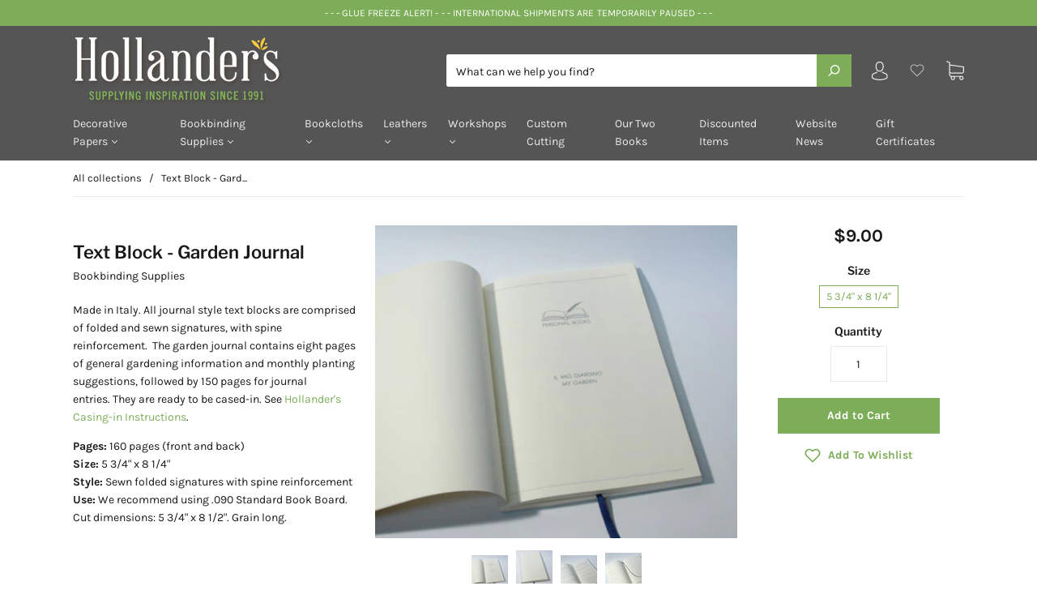

--- FILE ---
content_type: text/html; charset=utf-8
request_url: https://hollanders.com/products/text-block-garden-journal
body_size: 82114
content:
<!doctype html>
<!--[if IE 9]> <html class="ie9 no-js" lang="en"> <![endif]-->
<!-- [if (gt IE 9)|!(IE)]><! -->
<html class="no-js" lang="en">
  <!-- <![endif] -->
  <head>
    <meta charset="utf-8">
<meta http-equiv="X-UA-Compatible" content="IE=edge,chrome=1">

<title>
  Garden Journal

  

  

  
    &#8211; Hollander&#39;s
  
</title>


  <meta name="description" content="Made in Italy. Sewn, folded signatures with spine reinforcement. Text blocks are ready to be cased in. See Hollander&#39;s Casing-in booklet for easy to follow instructions. Garden journals are lined. See Hollander&#39;s Website Casing-in Instructions." />




<link rel="canonical" href="https://hollanders.com/products/text-block-garden-journal" />
<meta name="viewport" content="width=device-width" />

<meta property="og:site_name" content="Hollander&#39;s">
<meta property="og:url" content="https://hollanders.com/products/text-block-garden-journal">
<meta name="twitter:url" content="https://hollanders.com/products/text-block-garden-journal">
<meta name="twitter:card" content="summary">

  <meta property="og:description" content="Made in Italy. Sewn, folded signatures with spine reinforcement. Text blocks are ready to be cased in. See Hollander&#39;s Casing-in booklet for easy to follow instructions. Garden journals are lined. See Hollander&#39;s Website Casing-in Instructions.">
  <meta property="twitter:description" content="Made in Italy. Sewn, folded signatures with spine reinforcement. Text blocks are ready to be cased in. See Hollander&#39;s Casing-in booklet for easy to follow instructions. Garden journals are lined. See Hollander&#39;s Website Casing-in Instructions.">


  <meta property="og:type" content="product">
  <meta property="og:title" content="Text Block - Garden Journal">
  <meta name="twitter:title" content="Text Block - Garden Journal">
  
    <meta property="og:image" content="http://hollanders.com/cdn/shop/products/GardenOpen_375b0fb7-9af8-45ce-8326-89a15b9f5ff5_grande.jpg?v=1605820895">
    <meta property="og:image:secure_url" content="https://hollanders.com/cdn/shop/products/GardenOpen_375b0fb7-9af8-45ce-8326-89a15b9f5ff5_grande.jpg?v=1605820895">
    <meta name="twitter:image" content="http://hollanders.com/cdn/shop/products/GardenOpen_375b0fb7-9af8-45ce-8326-89a15b9f5ff5_grande.jpg?v=1605820895">
  
    <meta property="og:image" content="http://hollanders.com/cdn/shop/products/Gardenclosed_bd5503cd-2c08-463f-ad7a-41b97116fadd_grande.jpg?v=1605820895">
    <meta property="og:image:secure_url" content="https://hollanders.com/cdn/shop/products/Gardenclosed_bd5503cd-2c08-463f-ad7a-41b97116fadd_grande.jpg?v=1605820895">
    <meta name="twitter:image" content="http://hollanders.com/cdn/shop/products/GardenOpen_375b0fb7-9af8-45ce-8326-89a15b9f5ff5_grande.jpg?v=1605820895">
  
    <meta property="og:image" content="http://hollanders.com/cdn/shop/products/Gardendescriptions_56e0ffb1-d5ae-4c49-a56f-0f51ef7afebb_grande.jpg?v=1605820895">
    <meta property="og:image:secure_url" content="https://hollanders.com/cdn/shop/products/Gardendescriptions_56e0ffb1-d5ae-4c49-a56f-0f51ef7afebb_grande.jpg?v=1605820895">
    <meta name="twitter:image" content="http://hollanders.com/cdn/shop/products/GardenOpen_375b0fb7-9af8-45ce-8326-89a15b9f5ff5_grande.jpg?v=1605820895">
  
    <meta property="og:image" content="http://hollanders.com/cdn/shop/products/Gardenworksheet_8d36e63f-f2d0-43be-9312-a240f5a22b92_grande.jpg?v=1605820895">
    <meta property="og:image:secure_url" content="https://hollanders.com/cdn/shop/products/Gardenworksheet_8d36e63f-f2d0-43be-9312-a240f5a22b92_grande.jpg?v=1605820895">
    <meta name="twitter:image" content="http://hollanders.com/cdn/shop/products/GardenOpen_375b0fb7-9af8-45ce-8326-89a15b9f5ff5_grande.jpg?v=1605820895">
  
  <meta property="og:price:amount" content="9.00">
  <meta property="og:price:currency" content="USD">





  <script type="application/ld+json">
    {
      "@context": "http://schema.org",
      "@type": "Product",
      "name": "Text Block - Garden Journal",
      "brand": "Diarpel",
      "image": "//hollanders.com/cdn/shop/products/GardenOpen_375b0fb7-9af8-45ce-8326-89a15b9f5ff5_grande.jpg?v=1605820895",
      "url": "https://hollanders.com/products/text-block-garden-journal",
      "offers": {
        "@type": "AggregateOffer",
        "priceCurrency": "USD",
        "lowPrice": "9.00",
        "highPrice": "9.00",
        "itemCondition": "http://schema.org/New",
        "availability": "http://schema.org/InStock",
        "offerCount": "1",
        "offers": [
          
            {
              "@type": "Offer",
              "name": "Text Block - Garden Journal — 5 3/4&quot; x 8 1/4&quot;",
              "availability": "http://schema.org/InStock",
              "priceCurrency": "USD",
              "price": "9.00"
            }
          
        ]
      }
    }
  </script>


    <script>window.performance && window.performance.mark && window.performance.mark('shopify.content_for_header.start');</script><meta id="shopify-digital-wallet" name="shopify-digital-wallet" content="/14600667190/digital_wallets/dialog">
<link rel="alternate" type="application/json+oembed" href="https://hollanders.com/products/text-block-garden-journal.oembed">
<script async="async" src="/checkouts/internal/preloads.js?locale=en-US"></script>
<script id="shopify-features" type="application/json">{"accessToken":"32f6775334f7ce70eefe8fddc31cbc8c","betas":["rich-media-storefront-analytics"],"domain":"hollanders.com","predictiveSearch":true,"shopId":14600667190,"locale":"en"}</script>
<script>var Shopify = Shopify || {};
Shopify.shop = "hollanders-com.myshopify.com";
Shopify.locale = "en";
Shopify.currency = {"active":"USD","rate":"1.0"};
Shopify.country = "US";
Shopify.theme = {"name":" Capital | Eight 8\/10","id":171152539952,"schema_name":"Capital","schema_version":"4.4.0","theme_store_id":812,"role":"main"};
Shopify.theme.handle = "null";
Shopify.theme.style = {"id":null,"handle":null};
Shopify.cdnHost = "hollanders.com/cdn";
Shopify.routes = Shopify.routes || {};
Shopify.routes.root = "/";</script>
<script type="module">!function(o){(o.Shopify=o.Shopify||{}).modules=!0}(window);</script>
<script>!function(o){function n(){var o=[];function n(){o.push(Array.prototype.slice.apply(arguments))}return n.q=o,n}var t=o.Shopify=o.Shopify||{};t.loadFeatures=n(),t.autoloadFeatures=n()}(window);</script>
<script id="shop-js-analytics" type="application/json">{"pageType":"product"}</script>
<script defer="defer" async type="module" src="//hollanders.com/cdn/shopifycloud/shop-js/modules/v2/client.init-shop-cart-sync_BT-GjEfc.en.esm.js"></script>
<script defer="defer" async type="module" src="//hollanders.com/cdn/shopifycloud/shop-js/modules/v2/chunk.common_D58fp_Oc.esm.js"></script>
<script defer="defer" async type="module" src="//hollanders.com/cdn/shopifycloud/shop-js/modules/v2/chunk.modal_xMitdFEc.esm.js"></script>
<script type="module">
  await import("//hollanders.com/cdn/shopifycloud/shop-js/modules/v2/client.init-shop-cart-sync_BT-GjEfc.en.esm.js");
await import("//hollanders.com/cdn/shopifycloud/shop-js/modules/v2/chunk.common_D58fp_Oc.esm.js");
await import("//hollanders.com/cdn/shopifycloud/shop-js/modules/v2/chunk.modal_xMitdFEc.esm.js");

  window.Shopify.SignInWithShop?.initShopCartSync?.({"fedCMEnabled":true,"windoidEnabled":true});

</script>
<script>(function() {
  var isLoaded = false;
  function asyncLoad() {
    if (isLoaded) return;
    isLoaded = true;
    var urls = ["https:\/\/chimpstatic.com\/mcjs-connected\/js\/users\/e9412ec425109d68a6b798743\/16aa63a547d199d2fee8bc524.js?shop=hollanders-com.myshopify.com","https:\/\/sp-micro-next.b-cdn.net\/sp-micro.umd.js?shop=hollanders-com.myshopify.com"];
    for (var i = 0; i < urls.length; i++) {
      var s = document.createElement('script');
      s.type = 'text/javascript';
      s.async = true;
      s.src = urls[i];
      var x = document.getElementsByTagName('script')[0];
      x.parentNode.insertBefore(s, x);
    }
  };
  if(window.attachEvent) {
    window.attachEvent('onload', asyncLoad);
  } else {
    window.addEventListener('load', asyncLoad, false);
  }
})();</script>
<script id="__st">var __st={"a":14600667190,"offset":-18000,"reqid":"bfde78ed-6ebb-4ca3-b95f-9c44154af7fa-1769299173","pageurl":"hollanders.com\/products\/text-block-garden-journal","u":"d84ab33cc49d","p":"product","rtyp":"product","rid":4831024545846};</script>
<script>window.ShopifyPaypalV4VisibilityTracking = true;</script>
<script id="captcha-bootstrap">!function(){'use strict';const t='contact',e='account',n='new_comment',o=[[t,t],['blogs',n],['comments',n],[t,'customer']],c=[[e,'customer_login'],[e,'guest_login'],[e,'recover_customer_password'],[e,'create_customer']],r=t=>t.map((([t,e])=>`form[action*='/${t}']:not([data-nocaptcha='true']) input[name='form_type'][value='${e}']`)).join(','),a=t=>()=>t?[...document.querySelectorAll(t)].map((t=>t.form)):[];function s(){const t=[...o],e=r(t);return a(e)}const i='password',u='form_key',d=['recaptcha-v3-token','g-recaptcha-response','h-captcha-response',i],f=()=>{try{return window.sessionStorage}catch{return}},m='__shopify_v',_=t=>t.elements[u];function p(t,e,n=!1){try{const o=window.sessionStorage,c=JSON.parse(o.getItem(e)),{data:r}=function(t){const{data:e,action:n}=t;return t[m]||n?{data:e,action:n}:{data:t,action:n}}(c);for(const[e,n]of Object.entries(r))t.elements[e]&&(t.elements[e].value=n);n&&o.removeItem(e)}catch(o){console.error('form repopulation failed',{error:o})}}const l='form_type',E='cptcha';function T(t){t.dataset[E]=!0}const w=window,h=w.document,L='Shopify',v='ce_forms',y='captcha';let A=!1;((t,e)=>{const n=(g='f06e6c50-85a8-45c8-87d0-21a2b65856fe',I='https://cdn.shopify.com/shopifycloud/storefront-forms-hcaptcha/ce_storefront_forms_captcha_hcaptcha.v1.5.2.iife.js',D={infoText:'Protected by hCaptcha',privacyText:'Privacy',termsText:'Terms'},(t,e,n)=>{const o=w[L][v],c=o.bindForm;if(c)return c(t,g,e,D).then(n);var r;o.q.push([[t,g,e,D],n]),r=I,A||(h.body.append(Object.assign(h.createElement('script'),{id:'captcha-provider',async:!0,src:r})),A=!0)});var g,I,D;w[L]=w[L]||{},w[L][v]=w[L][v]||{},w[L][v].q=[],w[L][y]=w[L][y]||{},w[L][y].protect=function(t,e){n(t,void 0,e),T(t)},Object.freeze(w[L][y]),function(t,e,n,w,h,L){const[v,y,A,g]=function(t,e,n){const i=e?o:[],u=t?c:[],d=[...i,...u],f=r(d),m=r(i),_=r(d.filter((([t,e])=>n.includes(e))));return[a(f),a(m),a(_),s()]}(w,h,L),I=t=>{const e=t.target;return e instanceof HTMLFormElement?e:e&&e.form},D=t=>v().includes(t);t.addEventListener('submit',(t=>{const e=I(t);if(!e)return;const n=D(e)&&!e.dataset.hcaptchaBound&&!e.dataset.recaptchaBound,o=_(e),c=g().includes(e)&&(!o||!o.value);(n||c)&&t.preventDefault(),c&&!n&&(function(t){try{if(!f())return;!function(t){const e=f();if(!e)return;const n=_(t);if(!n)return;const o=n.value;o&&e.removeItem(o)}(t);const e=Array.from(Array(32),(()=>Math.random().toString(36)[2])).join('');!function(t,e){_(t)||t.append(Object.assign(document.createElement('input'),{type:'hidden',name:u})),t.elements[u].value=e}(t,e),function(t,e){const n=f();if(!n)return;const o=[...t.querySelectorAll(`input[type='${i}']`)].map((({name:t})=>t)),c=[...d,...o],r={};for(const[a,s]of new FormData(t).entries())c.includes(a)||(r[a]=s);n.setItem(e,JSON.stringify({[m]:1,action:t.action,data:r}))}(t,e)}catch(e){console.error('failed to persist form',e)}}(e),e.submit())}));const S=(t,e)=>{t&&!t.dataset[E]&&(n(t,e.some((e=>e===t))),T(t))};for(const o of['focusin','change'])t.addEventListener(o,(t=>{const e=I(t);D(e)&&S(e,y())}));const B=e.get('form_key'),M=e.get(l),P=B&&M;t.addEventListener('DOMContentLoaded',(()=>{const t=y();if(P)for(const e of t)e.elements[l].value===M&&p(e,B);[...new Set([...A(),...v().filter((t=>'true'===t.dataset.shopifyCaptcha))])].forEach((e=>S(e,t)))}))}(h,new URLSearchParams(w.location.search),n,t,e,['guest_login'])})(!0,!0)}();</script>
<script integrity="sha256-4kQ18oKyAcykRKYeNunJcIwy7WH5gtpwJnB7kiuLZ1E=" data-source-attribution="shopify.loadfeatures" defer="defer" src="//hollanders.com/cdn/shopifycloud/storefront/assets/storefront/load_feature-a0a9edcb.js" crossorigin="anonymous"></script>
<script data-source-attribution="shopify.dynamic_checkout.dynamic.init">var Shopify=Shopify||{};Shopify.PaymentButton=Shopify.PaymentButton||{isStorefrontPortableWallets:!0,init:function(){window.Shopify.PaymentButton.init=function(){};var t=document.createElement("script");t.src="https://hollanders.com/cdn/shopifycloud/portable-wallets/latest/portable-wallets.en.js",t.type="module",document.head.appendChild(t)}};
</script>
<script data-source-attribution="shopify.dynamic_checkout.buyer_consent">
  function portableWalletsHideBuyerConsent(e){var t=document.getElementById("shopify-buyer-consent"),n=document.getElementById("shopify-subscription-policy-button");t&&n&&(t.classList.add("hidden"),t.setAttribute("aria-hidden","true"),n.removeEventListener("click",e))}function portableWalletsShowBuyerConsent(e){var t=document.getElementById("shopify-buyer-consent"),n=document.getElementById("shopify-subscription-policy-button");t&&n&&(t.classList.remove("hidden"),t.removeAttribute("aria-hidden"),n.addEventListener("click",e))}window.Shopify?.PaymentButton&&(window.Shopify.PaymentButton.hideBuyerConsent=portableWalletsHideBuyerConsent,window.Shopify.PaymentButton.showBuyerConsent=portableWalletsShowBuyerConsent);
</script>
<script data-source-attribution="shopify.dynamic_checkout.cart.bootstrap">document.addEventListener("DOMContentLoaded",(function(){function t(){return document.querySelector("shopify-accelerated-checkout-cart, shopify-accelerated-checkout")}if(t())Shopify.PaymentButton.init();else{new MutationObserver((function(e,n){t()&&(Shopify.PaymentButton.init(),n.disconnect())})).observe(document.body,{childList:!0,subtree:!0})}}));
</script>

<script>window.performance && window.performance.mark && window.performance.mark('shopify.content_for_header.end');</script>
    <link href="//hollanders.com/cdn/shop/t/17/assets/theme.scss.css?v=134749911820888395291763735116" rel="stylesheet" type="text/css" media="all" />
    
<script>
  window.Theme = {};
  Theme = {"colorAccent":"#7dad58","colorBackground":"#ffffff","colorBody":"#1a1a1a","colorBorder":"#ebebeb","colorHeader":"#1a1a1a","colorHeaderBackground":"#555555","colorHeaderText":"#ebebeb","primaryFont":{"error":"json not allowed for this object"},"secondaryFont":{"error":"json not allowed for this object"},"buttonFontWeight":"bolder","breadcrumbs":true,"productItemAspect":"1","productBrand":false,"productItemVendorCollection":false,"productColorSwatches":"Color","productSizeSwatches":"Size","productStockLevel":2,"productHover":"0","shareFacebook":false,"shareTwitter":false,"sharePinterest":false,"shareGoogle":false,"shareFancy":false,"socialBehance":"","socialDribbble":"","socialFacebook":"","socialFlickr":"","socialGoogle":"","socialInstagram":"","socialLinkedin":"","socialMedium":"","socialPinterest":"","socialProducthunt":"","socialRss":"","socialTumblr":"","socialTwitter":"","socialVimeo":"","socialYoutube":"","favicon":null,"currencySwitcher":false,"currency-switcher-format":"money_with_currency_format","currency-switcher-supported-currencies":"USD","checkout_header_image":null,"checkout_logo_image":"\/\/hollanders.com\/cdn\/shop\/files\/0.jpg?v=1613745673","checkout_logo_position":"center","checkout_logo_size":"small","checkout_body_background_image":null,"checkout_body_background_color":"#fff","checkout_input_background_color_mode":"white","checkout_sidebar_background_image":null,"checkout_sidebar_background_color":"#fafafa","checkout_heading_font":"-apple-system, BlinkMacSystemFont, 'Segoe UI', Roboto, Helvetica, Arial, sans-serif, 'Apple Color Emoji', 'Segoe UI Emoji', 'Segoe UI Symbol'","checkout_body_font":"-apple-system, BlinkMacSystemFont, 'Segoe UI', Roboto, Helvetica, Arial, sans-serif, 'Apple Color Emoji', 'Segoe UI Emoji', 'Segoe UI Symbol'","checkout_accent_color":"#7dad58","checkout_button_color":"#7dad58","checkout_error_color":"#e32c2b","headerAccountContact":true,"customer_layout":"customer_area"};
  Theme.moneyFormat = "${{amount}}";

  

  

  Theme.localization = {};

  Theme.localization.account = {
    addressConfirmDelete: 'Are you sure you wish to delete this address?',
    addressSelectProvince: 'Select a State/Province'
  };

  Theme.localization.header = {
    percentOff: 'Currently *percent* off'
  };

  Theme.localization.modules = {
    instagram: {
      followUs: 'Follow us on Instagram *username*'
    }
  }

  Theme.localization.collection = {
    brand: 'Brand',
    type: 'Type'
  };

  Theme.localization.product = {
    addToCart: 'Add to Cart',
    soldOut: 'Sold out',
    onSale: 'On Sale',
    unavailable: 'Unavailable',
    added: '*item* has been added to your cart.',
    and_up: '+',
    lowStock: 'Only *stock* left',
    viewProduct: 'View product',
    percentOff: '*percent* off'
  };

  Theme.localization.cart = {
    itemRemoved: '{{ product_title }} has been removed from your cart.',
    shipping: {
      submit: 'Get shipping estimate',
      calculating: 'Calculating...',
      rate: 'We found one shipping rate available for *address*.',
      rateMultiple: 'We found *number_of_rates* shipping rates available for *address*, starting at *rate*.',
      rateEmpty: 'Sorry, we do not ship to this destination.',
      rateValues: '*rate_title* at *rate*'
    }
  };

  Theme.localization.search = {
    empty: 'Sorry, your search returned no results.',
    viewAll: 'View all'
  };
</script>


    







    <style>
                          .iwishAddWrap {
                          display: unset !important;
                        }

            a.iWishAddColl i {
          font-weight: bold;
      }

    </style>
  <!-- BEGIN app block: shopify://apps/sa-request-a-quote/blocks/app-embed-block/56d84fcb-37c7-4592-bb51-641b7ec5eef0 -->


<script type="text/javascript">
    var config = {"settings":{"app_url":"https:\/\/quote.samita.io","shop_url":"hollanders-com.myshopify.com","domain":"hollanders.com","plan":"PRO","new_frontend":1,"new_setting":1,"front_shop_url":"hollanders.com","search_template_created":"true","collection_enable":0,"product_enable":2,"rfq_page":"request-for-quote","rfq_history":"quotes-history","lang_translations":[],"lang_translationsFormbuilder":[],"selector":{"productForm":[".product-details .shopify-product-form",".form[action*=\"\/cart\/add\"]"],"addtocart_selector":".form-actions button, [name=\"add\"], [type=\"submit\"]","addToCartTextElement":".button-text","collectionProductForm":"#product-options .shopify-product-form, .product-item .form[action=\"\/cart\/add\"]","collectionAddToCartSelector":".form-actions .button, [name=\"add\"], [type=\"submit\"]","productCollectionItem":".product-item","productCollectionHref":"h3[data-href*=\"\/products\/\"], div[data-href*=\"\/products\/\"], a.product-block__link[href*=\"\/products\/\"], a.indiv-product__link[href*=\"\/products\/\"], a.thumbnail__link[href*=\"\/products\/\"], a.product-item__link[href*=\"\/products\/\"], a.product-card__link[href*=\"\/products\/\"], a.product-card-link[href*=\"\/products\/\"], a.product-block__image__link[href*=\"\/products\/\"], a.stretched-link[href*=\"\/products\/\"], a.grid-product__link[href*=\"\/products\/\"], a.product-grid-item--link[href*=\"\/products\/\"], a.product-link[href*=\"\/products\/\"], a.product__link[href*=\"\/products\/\"], a.full-unstyled-link[href*=\"\/products\/\"], a.grid-item__link[href*=\"\/products\/\"], a.grid-product__link[href*=\"\/products\/\"], a[data-product-page-link][href*=\"\/products\/\"], a[href*=\"\/products\/\"]:not(.logo-bar__link,.ButtonGroup__Item.Button,.menu-promotion__link,.site-nav__link,.mobile-nav__link,.hero__sidebyside-image-link,.announcement-link,.breadcrumbs-list__link,.single-level-link,.d-none,.icon-twitter,.icon-facebook,.icon-pinterest,#btn,.list-menu__item.link.link--tex,.btnProductQuickview,.index-banner-slides-each,.global-banner-switch,.sub-nav-item-link,.announcement-bar__link)","quickViewSelector":".quick-buy","quickViewProductForm":".quickbuy-form .shopify-product-form","searchResultSelector":".header-search-results-wrapper","searchResultItemSelector":".predictive-search-group .grid","price_selector":"div#product-price, .product-item-price, .product-price, .predictive-search__price, .product-item-price, .product__info-container .price:not(.price--on-sale) .price__regular .price-item--regular, .card-information .price__container, .product__info-container .price__container, .predictive-search__item-content .price__container","buynow_selector":".shopify-payment-button","quantity_selector":"[name=\"quantity\"], input.quantity, [name=\"qty\"]","variantSelector":".product-form__variants, .ga-product_variant_select, select[name=\"id\"], input[name=\"id\"], .qview-variants \u003e select, select[name=\"id[]\"], input[name=\"grfqId\"], select[name=\"idGlobo\"]","variantActivator":"variant-selects .product-form__input select, variant-radios .product-form__input input","checkout_btn":"input[type=\"submit\"][name=\"checkout\"], button[type=\"submit\"][name=\"checkout\"], button[type=\"button\"][name=\"checkout\"]","quoteCounter":".quotecounter .bigquotecounter, .cart-icon .quotecount, cart-icon .count, [id=\"quoteCount\"], .quoteCount, .g-quote-item span.g-badge, .medium-up--hide.small--one-half .site-header__cart span.quotecount","positionButton":".g-atc","positionCollectionButton":".g-collection-atc","positionQuickviewButton":".g-quickview-atc","positionFeatureButton":".g-feature-atc","positionSearchButton":".g-feature-atc","positionLoginButton":".g-login-btn","theme_name":"Capital","theme_store_id":812,"btnClassDefault":"hover-animation"},"classes":{"rfqButton":"rfq-btn","rfqCollectionButton":"rfq-collection-btn","rfqCartButton":"rfq-btn-cart","rfqLoginButton":"grfq-login-to-see-price-btn","rfqTheme":"rfq-theme","rfqHidden":"rfq-hidden","rfqHidePrice":"GRFQHidePrice","rfqHideAtcBtn":"GRFQHideAddToCartButton","rfqHideBuynowBtn":"GRFQHideBuyNowButton","rfqCollectionContent":"rfq-collection-content","rfqCollectionLoaded":"rfq-collection-loaded","rfqCollectionItem":"rfq-collection-item","rfqCollectionVariantSelector":"rfq-variant-id","rfqSingleProductForm":"rfq-product-form","rfqCollectionProductForm":"rfq-collection-form","rfqFeatureProductForm":"rfq-feature-form","rfqQuickviewProductForm":"rfq-quickview-form","rfqCollectionActivator":"rfq-variant-selector"},"useLocalStorage":false,"translation_default":{"addProductGroup":"Create sectioned quote","addProductToGroup":"Add products to group","clearGroup":"Clear group","duplicateItem":"Duplicate item","groupEmpty":"This group is currently empty product","note":"Note","whisedPrice":"Wished price","button":"Request a Quote","popupsuccess":"The product %s is added to your quote.","popupproductselection":null,"popupreviewinformation":null,"popupcontactinformation":null,"popupcontinue":"Continue Shopping","popupviewquote":"View Quote","popupnextstep":"Next step","popuppreviousstep":"Previous step","productsubheading":"Enter your quote quantity for each variant","popupcontactinformationheading":"Contact information","popupcontactinformationsubheading":"In order to reach out to you we would like to know a bit more about you.","popupback":"Back","popupupdate":"Update","popupproducts":"Products","popupproductssubheading":"The following products will be added to your quote request","popupthankyou":"Thank you","toast_message":"Product added to quote","pageempty":"Your quote is currently empty.","pagebutton":"Submit Request","pagesubmitting":"Submitting Request","pagesuccess":"Thank you for submitting a Custom Cutting Quote Request!","pagecontinueshopping":"Continue Shopping","pageimage":null,"pageproduct":"Product","pagevendor":"Vendor","pagesku":"SKU","pageoption":"Option","pagequantity":"Quantity","pageprice":"Price","pagetotal":"Total","formrequest":"Form Request","pagesubtotal":"Subtotal","pageremove":"Remove","error_messages":{"required":"Please fill in this field","invalid_email":"Invalid email","file_size_limit":"File size exceed limit","file_not_allowed":"File extension is not allowed","required_captcha":"Please verify captcha"},"historylogin":"You have to {login|login now} to use Quote history feature.","historyempty":"You haven't placed any quote yet.","historyaccount":"Account Information","historycustomer":"Customer Name","historyid":null,"historydate":"Date","historyitems":"Items","historyaction":"Action","historyview":"View","login_to_show_price_button":"Login to see price","message_toast":"Product added to quote"},"show_buynow":2,"show_atc":1,"show_price":1,"convert_cart_enable":2,"redirectUrl":null,"message_type_afteratq":"popup","require_login":0,"login_to_show_price":0,"login_to_show_price_button_background":"transparent","login_to_show_price_button_text_color":"inherit","money_format":"$","money_format_full":"${{amount}}","rules":{"all":{"enable":false},"manual":{"enable":true,"manual_products":"2182747750454,2182747848758,4856728158262,2182749257782,2182747815990,2182747783222"},"automate":{"enable":false,"automate_rule":[{"value":null,"where":"CONTAINS","select":"TITLE"}],"automate_operator":"and"}},"hide_price_rule":{"manual":{"ids":[]},"automate":{"operator":"and","rule":[{"select":"TITLE","value":null,"where":"CONTAINS"}]}},"settings":{"historylogin":"You have to {login|login now} to use Quote history feature."},"file_extension":["pdf","jpg","jpeg","psd"],"reCAPTCHASiteKey":null,"product_field_display":["sku","option"],"form_elements":[{"id":635563,"form_id":3785,"code":"header__1719457086276","type":"header","subtype":"h2","label":"Request For Quote","default":null,"defaultValue":null,"hidden":0,"autofill":null,"placeholder":null,"className":null,"maxlength":null,"rows":null,"required":null,"validate":null,"allow_multiple":null,"width":"100","description":null,"created_at":"2024-06-27T02:58:50.000000Z","updated_at":"2024-06-27T02:58:50.000000Z"},{"id":635564,"form_id":3785,"code":"select-1652107684145","type":"select","subtype":null,"label":"Grain Direction - Cutting #1","default":"[{\"label\":\"Long\",\"value\":\"option-1\",\"selected\":true},{\"label\":\"Short\",\"value\":\"option-2\"},{\"label\":\"No Preference\",\"value\":\"option-3\"}]","defaultValue":null,"hidden":0,"autofill":null,"placeholder":null,"className":null,"maxlength":null,"rows":null,"required":1,"validate":null,"allow_multiple":null,"width":"100","description":null,"created_at":"2024-06-27T02:58:51.000000Z","updated_at":"2024-06-27T02:58:51.000000Z"},{"id":635565,"form_id":3785,"code":"text-1565630242945","type":"text","subtype":null,"label":"Quantity - Cutting #1","default":null,"defaultValue":null,"hidden":0,"autofill":null,"placeholder":"Enter Qty i.e. 30","className":null,"maxlength":null,"rows":null,"required":1,"validate":null,"allow_multiple":null,"width":"100","description":null,"created_at":"2024-06-27T02:58:51.000000Z","updated_at":"2024-06-27T02:58:51.000000Z"},{"id":635566,"form_id":3785,"code":"text-1568312130644","type":"text","subtype":null,"label":"Dimensions - Cutting #1","default":null,"defaultValue":null,"hidden":0,"autofill":null,"placeholder":"Enter Dimensions – i.e. 5 3\/8” x 8”","className":null,"maxlength":null,"rows":null,"required":1,"validate":null,"allow_multiple":null,"width":"100","description":null,"created_at":"2024-06-27T02:58:51.000000Z","updated_at":"2024-06-27T02:58:51.000000Z"},{"id":635567,"form_id":3785,"code":"select-1567974588935","type":"select","subtype":null,"label":"Grain Direction - Cutting #2","default":"[{\"label\":\"Long\",\"value\":\"option-1\",\"selected\":true},{\"label\":\"Short\",\"value\":\"option-2\"},{\"label\":\"No Preference\",\"value\":\"option-3\"}]","defaultValue":null,"hidden":0,"autofill":null,"placeholder":null,"className":null,"maxlength":null,"rows":null,"required":null,"validate":null,"allow_multiple":null,"width":"100","description":null,"created_at":"2024-06-27T02:58:51.000000Z","updated_at":"2024-06-27T02:58:51.000000Z"},{"id":635568,"form_id":3785,"code":"text-1568332158439","type":"text","subtype":null,"label":"Quantity - Cutting #2","default":null,"defaultValue":null,"hidden":0,"autofill":null,"placeholder":"Enter Qty. i.e. 30","className":null,"maxlength":null,"rows":null,"required":null,"validate":null,"allow_multiple":null,"width":"100","description":null,"created_at":"2024-06-27T02:58:51.000000Z","updated_at":"2024-06-27T02:58:51.000000Z"},{"id":635569,"form_id":3785,"code":"text-1565630398046","type":"text","subtype":null,"label":"Dimensions - Cutting #2","default":null,"defaultValue":null,"hidden":0,"autofill":null,"placeholder":"Enter Dimensions – i.e. 5 3\/8” x 8”","className":null,"maxlength":null,"rows":null,"required":null,"validate":null,"allow_multiple":null,"width":"100","description":null,"created_at":"2024-06-27T02:58:51.000000Z","updated_at":"2024-06-27T02:58:51.000000Z"},{"id":635570,"form_id":3785,"code":"select-1567974587506","type":"select","subtype":null,"label":"Grain Direction - Cutting #3","default":"[{\"label\":\"Long\",\"value\":\"option-1\",\"selected\":true},{\"label\":\"Short\",\"value\":\"option-2\"},{\"label\":\"No Preference\",\"value\":\"option-3\"}]","defaultValue":null,"hidden":0,"autofill":null,"placeholder":null,"className":null,"maxlength":null,"rows":null,"required":null,"validate":null,"allow_multiple":null,"width":"100","description":null,"created_at":"2024-06-27T02:58:51.000000Z","updated_at":"2024-06-27T02:58:51.000000Z"},{"id":635571,"form_id":3785,"code":"text-1568332408045","type":"text","subtype":null,"label":"Quantity - Cutting #3","default":null,"defaultValue":null,"hidden":0,"autofill":null,"placeholder":"Enter Qty. i.e. 30","className":null,"maxlength":null,"rows":null,"required":null,"validate":null,"allow_multiple":null,"width":"100","description":null,"created_at":"2024-06-27T02:58:51.000000Z","updated_at":"2024-06-27T02:58:51.000000Z"},{"id":635572,"form_id":3785,"code":"text-1565630393388","type":"text","subtype":null,"label":"Dimensions - Cutting #3","default":null,"defaultValue":null,"hidden":0,"autofill":null,"placeholder":"Enter Dimensions – i.e. 5 3\/8” x 8”","className":null,"maxlength":null,"rows":null,"required":null,"validate":null,"allow_multiple":null,"width":"100","description":null,"created_at":"2024-06-27T02:58:51.000000Z","updated_at":"2024-06-27T02:58:51.000000Z"},{"id":635573,"form_id":3785,"code":"name","type":"text","subtype":null,"label":"First Name","default":null,"defaultValue":null,"hidden":0,"autofill":null,"placeholder":null,"className":null,"maxlength":null,"rows":null,"required":1,"validate":null,"allow_multiple":null,"width":"50","description":null,"created_at":"2024-06-27T02:58:51.000000Z","updated_at":"2024-06-27T02:58:51.000000Z"},{"id":635574,"form_id":3785,"code":"text-1563379405449","type":"text","subtype":null,"label":"Last Name","default":null,"defaultValue":null,"hidden":0,"autofill":null,"placeholder":null,"className":null,"maxlength":null,"rows":null,"required":1,"validate":null,"allow_multiple":null,"width":"50","description":null,"created_at":"2024-06-27T02:58:51.000000Z","updated_at":"2024-06-27T02:58:51.000000Z"},{"id":635575,"form_id":3785,"code":"email","type":"text","subtype":null,"label":"Email Address","default":null,"defaultValue":null,"hidden":0,"autofill":null,"placeholder":null,"className":null,"maxlength":null,"rows":null,"required":1,"validate":null,"allow_multiple":null,"width":"50","description":null,"created_at":"2024-06-27T02:58:51.000000Z","updated_at":"2024-06-27T02:58:51.000000Z"},{"id":635576,"form_id":3785,"code":"text-1568332298740","type":"text","subtype":null,"label":"Phone Number","default":null,"defaultValue":null,"hidden":0,"autofill":null,"placeholder":null,"className":null,"maxlength":null,"rows":null,"required":1,"validate":null,"allow_multiple":null,"width":"50","description":null,"created_at":"2024-06-27T02:58:51.000000Z","updated_at":"2024-06-27T02:58:51.000000Z"},{"id":635577,"form_id":3785,"code":"message","type":"textarea","subtype":null,"label":"Additional Comments","default":null,"defaultValue":null,"hidden":0,"autofill":null,"placeholder":"Additional Comments","className":null,"maxlength":null,"rows":null,"required":null,"validate":null,"allow_multiple":null,"width":"100","description":null,"created_at":"2024-06-27T02:58:51.000000Z","updated_at":"2024-06-27T02:58:51.000000Z"}],"quote_widget_enable":false,"quote_widget_action":"go_to_quote_page","quote_widget_icon":null,"quote_widget_label":"Quotes ({numOfItem})","quote_widget_background":"#000","quote_widget_color":"#fff","quote_widget_position":"#000","enable_custom_price":0,"button_background":"","button_color":"","buttonfont":null,"popup_primary_bg_color":"#5b227d","appearance":{"customer_info":{"enable":false,"fields_setting":{"contact_info":{"type":["dtc","b2b"],"enable":false,"title":"Contact information","subtype":"h4","helpText":"Login to auto-fill your registered information","fields":[{"code":"contact_info[first_name]","label":"First name","type":"text","placeholder":"","className":"","width":"50","hidden":false,"defaultValue":"customer.first_name","required":true},{"code":"contact_info[last_name]","label":"Last name","placeholder":"","className":"","type":"text","width":"50","defaultValue":"customer.last_name","hidden":false,"required":true},{"code":"contact_info[email]","label":"Email address","type":"text","placeholder":"","className":"","width":"100","hidden":false,"defaultValue":"customer.email","required":true},{"code":"contact_info[phone]","label":"Phone number","placeholder":"","type":"phone","className":"","width":"100","defaultValue":"customer.phone","hidden":false,"required":true},{"code":"contact_info[address]","label":"Address","className":"","type":"select","width":"100","defaultValue":"customer.address","hidden":false,"required":false}]},"company_info":{"type":["b2b"],"enable":false,"title":"Company infomation","subtype":"h4","fields":[{"code":"company_info[name]","label":"Company name","type":"text","placeholder":"Enter your company name","className":"","width":"100","hidden":false,"required":true},{"code":"company_info[id]","label":"Company id","type":"text","placeholder":"Enter your company ID","className":"","width":"100","hidden":false,"required":false}]},"billing_address":{"type":["b2b"],"enable":false,"title":"Billing address","subtype":"h4","fields":[{"code":"billing_address[same_shipping_address]","label":"Billing address same as shipping address","placeholder":null,"className":null,"width":"100","type":"checkbox","enable":true,"required":false},{"code":"billing_address[country]","label":"Country\/region","placeholder":"","className":"","width":"100","type":"country","default":"[{\"value\":\"AC\",\"label\":\"Ascension Island\",\"selected\":true},{\"value\":\"AD\",\"label\":\"Andorra\"},{\"value\":\"AE\",\"label\":\"United Arab Emirates\"},{\"value\":\"AF\",\"label\":\"Afghanistan\"},{\"value\":\"AG\",\"label\":\"Antigua \u0026 Barbuda\"},{\"value\":\"AI\",\"label\":\"Anguilla\"},{\"value\":\"AL\",\"label\":\"Albania\"},{\"value\":\"AM\",\"label\":\"Armenia\"},{\"value\":\"AN\",\"label\":\"Netherlands Antilles\"},{\"value\":\"AO\",\"label\":\"Angola\"},{\"value\":\"AQ\",\"label\":\"Antarctica\"},{\"value\":\"AR\",\"label\":\"Argentina\"},{\"value\":\"AS\",\"label\":\"American Samoa\"},{\"value\":\"AT\",\"label\":\"Austria\"},{\"value\":\"AU\",\"label\":\"Australia\"},{\"value\":\"AW\",\"label\":\"Aruba\"},{\"value\":\"AX\",\"label\":\"\\u00c5land Islands\"},{\"value\":\"AZ\",\"label\":\"Azerbaijan\"},{\"value\":\"BA\",\"label\":\"Bosnia \u0026 Herzegovina\"},{\"value\":\"BB\",\"label\":\"Barbados\"},{\"value\":\"BD\",\"label\":\"Bangladesh\"},{\"value\":\"BE\",\"label\":\"Belgium\"},{\"value\":\"BF\",\"label\":\"Burkina Faso\"},{\"value\":\"BG\",\"label\":\"Bulgaria\"},{\"value\":\"BH\",\"label\":\"Bahrain\"},{\"value\":\"BI\",\"label\":\"Burundi\"},{\"value\":\"BJ\",\"label\":\"Benin\"},{\"value\":\"BL\",\"label\":\"St. Barth\\u00e9lemy\"},{\"value\":\"BM\",\"label\":\"Bermuda\"},{\"value\":\"BN\",\"label\":\"Brunei\"},{\"value\":\"BO\",\"label\":\"Bolivia\"},{\"value\":\"BQ\",\"label\":\"Caribbean Netherlands\"},{\"value\":\"BR\",\"label\":\"Brazil\"},{\"value\":\"BS\",\"label\":\"Bahamas\"},{\"value\":\"BT\",\"label\":\"Bhutan\"},{\"value\":\"BV\",\"label\":\"Bouvet Island\"},{\"value\":\"BW\",\"label\":\"Botswana\"},{\"value\":\"BY\",\"label\":\"Belarus\"},{\"value\":\"BZ\",\"label\":\"Belize\"},{\"value\":\"CA\",\"label\":\"Canada\"},{\"value\":\"CC\",\"label\":\"Cocos (Keeling) Islands\"},{\"value\":\"CD\",\"label\":\"Congo - Kinshasa\"},{\"value\":\"CF\",\"label\":\"Central African Republic\"},{\"value\":\"CG\",\"label\":\"Congo - Brazzaville\"},{\"value\":\"CH\",\"label\":\"Switzerland\"},{\"value\":\"CI\",\"label\":\"C\\u00f4te d\\u2019Ivoire\"},{\"value\":\"CK\",\"label\":\"Cook Islands\"},{\"value\":\"CL\",\"label\":\"Chile\"},{\"value\":\"CM\",\"label\":\"Cameroon\"},{\"value\":\"CN\",\"label\":\"China\"},{\"value\":\"CO\",\"label\":\"Colombia\"},{\"value\":\"CP\",\"label\":\"Clipperton Island\"},{\"value\":\"CR\",\"label\":\"Costa Rica\"},{\"value\":\"CU\",\"label\":\"Cuba\"},{\"value\":\"CV\",\"label\":\"Cape Verde\"},{\"value\":\"CW\",\"label\":\"Cura\\u00e7ao\"},{\"value\":\"CX\",\"label\":\"Christmas Island\"},{\"value\":\"CY\",\"label\":\"Cyprus\"},{\"value\":\"CZ\",\"label\":\"Czech Republic\"},{\"value\":\"DE\",\"label\":\"Germany\"},{\"value\":\"DG\",\"label\":\"Diego Garcia\"},{\"value\":\"DJ\",\"label\":\"Djibouti\"},{\"value\":\"DK\",\"label\":\"Denmark\"},{\"value\":\"DM\",\"label\":\"Dominica\"},{\"value\":\"DO\",\"label\":\"Dominican Republic\"},{\"value\":\"DZ\",\"label\":\"Algeria\"},{\"value\":\"EA\",\"label\":\"Ceuta \u0026 Melilla\"},{\"value\":\"EC\",\"label\":\"Ecuador\"},{\"value\":\"EE\",\"label\":\"Estonia\"},{\"value\":\"EG\",\"label\":\"Egypt\"},{\"value\":\"EH\",\"label\":\"Western Sahara\"},{\"value\":\"ER\",\"label\":\"Eritrea\"},{\"value\":\"ES\",\"label\":\"Spain\"},{\"value\":\"ET\",\"label\":\"Ethiopia\"},{\"value\":\"EU\",\"label\":\"European Union\"},{\"value\":\"FI\",\"label\":\"Finland\"},{\"value\":\"FJ\",\"label\":\"Fiji\"},{\"value\":\"FK\",\"label\":\"Falkland Islands\"},{\"value\":\"FM\",\"label\":\"Micronesia\"},{\"value\":\"FO\",\"label\":\"Faroe Islands\"},{\"value\":\"FR\",\"label\":\"France\"},{\"value\":\"GA\",\"label\":\"Gabon\"},{\"value\":\"GB\",\"label\":\"United Kingdom\"},{\"value\":\"GD\",\"label\":\"Grenada\"},{\"value\":\"GE\",\"label\":\"Georgia\"},{\"value\":\"GF\",\"label\":\"French Guiana\"},{\"value\":\"GG\",\"label\":\"Guernsey\"},{\"value\":\"GH\",\"label\":\"Ghana\"},{\"value\":\"GI\",\"label\":\"Gibraltar\"},{\"value\":\"GL\",\"label\":\"Greenland\"},{\"value\":\"GM\",\"label\":\"Gambia\"},{\"value\":\"GN\",\"label\":\"Guinea\"},{\"value\":\"GP\",\"label\":\"Guadeloupe\"},{\"value\":\"GQ\",\"label\":\"Equatorial Guinea\"},{\"value\":\"GR\",\"label\":\"Greece\"},{\"value\":\"GS\",\"label\":\"South Georgia \u0026 South Sandwich Islands\"},{\"value\":\"GT\",\"label\":\"Guatemala\"},{\"value\":\"GU\",\"label\":\"Guam\"},{\"value\":\"GW\",\"label\":\"Guinea-Bissau\"},{\"value\":\"GY\",\"label\":\"Guyana\"},{\"value\":\"HK\",\"label\":\"Hong Kong SAR China\"},{\"value\":\"HM\",\"label\":\"Heard \u0026 McDonald Islands\"},{\"value\":\"HN\",\"label\":\"Honduras\"},{\"value\":\"HR\",\"label\":\"Croatia\"},{\"value\":\"HT\",\"label\":\"Haiti\"},{\"value\":\"HU\",\"label\":\"Hungary\"},{\"value\":\"IC\",\"label\":\"Canary Islands\"},{\"value\":\"ID\",\"label\":\"Indonesia\"},{\"value\":\"IE\",\"label\":\"Ireland\"},{\"value\":\"IL\",\"label\":\"Israel\"},{\"value\":\"IM\",\"label\":\"Isle of Man\"},{\"value\":\"IN\",\"label\":\"India\"},{\"value\":\"IO\",\"label\":\"British Indian Ocean Territory\"},{\"value\":\"IQ\",\"label\":\"Iraq\"},{\"value\":\"IR\",\"label\":\"Iran\"},{\"value\":\"IS\",\"label\":\"Iceland\"},{\"value\":\"IT\",\"label\":\"Italy\"},{\"value\":\"JE\",\"label\":\"Jersey\"},{\"value\":\"JM\",\"label\":\"Jamaica\"},{\"value\":\"JO\",\"label\":\"Jordan\"},{\"value\":\"JP\",\"label\":\"Japan\"},{\"value\":\"KE\",\"label\":\"Kenya\"},{\"value\":\"KG\",\"label\":\"Kyrgyzstan\"},{\"value\":\"KH\",\"label\":\"Cambodia\"},{\"value\":\"KI\",\"label\":\"Kiribati\"},{\"value\":\"KM\",\"label\":\"Comoros\"},{\"value\":\"KN\",\"label\":\"St. Kitts \u0026 Nevis\"},{\"value\":\"KP\",\"label\":\"North Korea\"},{\"value\":\"KR\",\"label\":\"South Korea\"},{\"value\":\"KW\",\"label\":\"Kuwait\"},{\"value\":\"KY\",\"label\":\"Cayman Islands\"},{\"value\":\"KZ\",\"label\":\"Kazakhstan\"},{\"value\":\"LA\",\"label\":\"Laos\"},{\"value\":\"LB\",\"label\":\"Lebanon\"},{\"value\":\"LC\",\"label\":\"St. Lucia\"},{\"value\":\"LI\",\"label\":\"Liechtenstein\"},{\"value\":\"LK\",\"label\":\"Sri Lanka\"},{\"value\":\"LR\",\"label\":\"Liberia\"},{\"value\":\"LS\",\"label\":\"Lesotho\"},{\"value\":\"LT\",\"label\":\"Lithuania\"},{\"value\":\"LU\",\"label\":\"Luxembourg\"},{\"value\":\"LV\",\"label\":\"Latvia\"},{\"value\":\"LY\",\"label\":\"Libya\"},{\"value\":\"MA\",\"label\":\"Morocco\"},{\"value\":\"MC\",\"label\":\"Monaco\"},{\"value\":\"MD\",\"label\":\"Moldova\"},{\"value\":\"ME\",\"label\":\"Montenegro\"},{\"value\":\"MF\",\"label\":\"St. Martin\"},{\"value\":\"MG\",\"label\":\"Madagascar\"},{\"value\":\"MH\",\"label\":\"Marshall Islands\"},{\"value\":\"MK\",\"label\":\"Macedonia\"},{\"value\":\"ML\",\"label\":\"Mali\"},{\"value\":\"MM\",\"label\":\"Myanmar (Burma)\"},{\"value\":\"MN\",\"label\":\"Mongolia\"},{\"value\":\"MO\",\"label\":\"Macau SAR China\"},{\"value\":\"MP\",\"label\":\"Northern Mariana Islands\"},{\"value\":\"MQ\",\"label\":\"Martinique\"},{\"value\":\"MR\",\"label\":\"Mauritania\"},{\"value\":\"MS\",\"label\":\"Montserrat\"},{\"value\":\"MT\",\"label\":\"Malta\"},{\"value\":\"MU\",\"label\":\"Mauritius\"},{\"value\":\"MV\",\"label\":\"Maldives\"},{\"value\":\"MW\",\"label\":\"Malawi\"},{\"value\":\"MX\",\"label\":\"Mexico\"},{\"value\":\"MY\",\"label\":\"Malaysia\"},{\"value\":\"MZ\",\"label\":\"Mozambique\"},{\"value\":\"NA\",\"label\":\"Namibia\"},{\"value\":\"NC\",\"label\":\"New Caledonia\"},{\"value\":\"NE\",\"label\":\"Niger\"},{\"value\":\"NF\",\"label\":\"Norfolk Island\"},{\"value\":\"NG\",\"label\":\"Nigeria\"},{\"value\":\"NI\",\"label\":\"Nicaragua\"},{\"value\":\"NL\",\"label\":\"Netherlands\"},{\"value\":\"NO\",\"label\":\"Norway\"},{\"value\":\"NP\",\"label\":\"Nepal\"},{\"value\":\"NR\",\"label\":\"Nauru\"},{\"value\":\"NU\",\"label\":\"Niue\"},{\"value\":\"NZ\",\"label\":\"New Zealand\"},{\"value\":\"OM\",\"label\":\"Oman\"},{\"value\":\"PA\",\"label\":\"Panama\"},{\"value\":\"PE\",\"label\":\"Peru\"},{\"value\":\"PF\",\"label\":\"French Polynesia\"},{\"value\":\"PG\",\"label\":\"Papua New Guinea\"},{\"value\":\"PH\",\"label\":\"Philippines\"},{\"value\":\"PK\",\"label\":\"Pakistan\"},{\"value\":\"PL\",\"label\":\"Poland\"},{\"value\":\"PM\",\"label\":\"St. Pierre \u0026 Miquelon\"},{\"value\":\"PN\",\"label\":\"Pitcairn Islands\"},{\"value\":\"PR\",\"label\":\"Puerto Rico\"},{\"value\":\"PS\",\"label\":\"Palestinian Territories\"},{\"value\":\"PT\",\"label\":\"Portugal\"},{\"value\":\"PW\",\"label\":\"Palau\"},{\"value\":\"PY\",\"label\":\"Paraguay\"},{\"value\":\"QA\",\"label\":\"Qatar\"},{\"value\":\"QO\",\"label\":\"Outlying Oceania\"},{\"value\":\"RE\",\"label\":\"R\\u00e9union\"},{\"value\":\"REST_OF_WORLD\",\"label\":\"Rest of world\"},{\"value\":\"RO\",\"label\":\"Romania\"},{\"value\":\"RS\",\"label\":\"Serbia\"},{\"value\":\"RU\",\"label\":\"Russia\"},{\"value\":\"RW\",\"label\":\"Rwanda\"},{\"value\":\"SA\",\"label\":\"Saudi Arabia\"},{\"value\":\"SB\",\"label\":\"Solomon Islands\"},{\"value\":\"SC\",\"label\":\"Seychelles\"},{\"value\":\"SD\",\"label\":\"Sudan\"},{\"value\":\"SE\",\"label\":\"Sweden\"},{\"value\":\"SG\",\"label\":\"Singapore\"},{\"value\":\"SH\",\"label\":\"St. Helena\"},{\"value\":\"SI\",\"label\":\"Slovenia\"},{\"value\":\"SJ\",\"label\":\"Svalbard \u0026 Jan Mayen\"},{\"value\":\"SK\",\"label\":\"Slovakia\"},{\"value\":\"SL\",\"label\":\"Sierra Leone\"},{\"value\":\"SM\",\"label\":\"San Marino\"},{\"value\":\"SN\",\"label\":\"Senegal\"},{\"value\":\"SO\",\"label\":\"Somalia\"},{\"value\":\"SR\",\"label\":\"Suriname\"},{\"value\":\"SS\",\"label\":\"South Sudan\"},{\"value\":\"ST\",\"label\":\"S\\u00e3o Tom\\u00e9 \u0026 Pr\\u00edncipe\"},{\"value\":\"SV\",\"label\":\"El Salvador\"},{\"value\":\"SX\",\"label\":\"Saint Martin\"},{\"value\":\"SY\",\"label\":\"Syria\"},{\"value\":\"SZ\",\"label\":\"Eswatini\"},{\"value\":\"TA\",\"label\":\"Tristan da Cunha\"},{\"value\":\"TC\",\"label\":\"Turks \u0026 Caicos Islands\"},{\"value\":\"TD\",\"label\":\"Chad\"},{\"value\":\"TF\",\"label\":\"French Southern Territories\"},{\"value\":\"TG\",\"label\":\"Togo\"},{\"value\":\"TH\",\"label\":\"Thailand\"},{\"value\":\"TJ\",\"label\":\"Tajikistan\"},{\"value\":\"TK\",\"label\":\"Tokelau\"},{\"value\":\"TL\",\"label\":\"Timor-Leste\"},{\"value\":\"TM\",\"label\":\"Turkmenistan\"},{\"value\":\"TN\",\"label\":\"Tunisia\"},{\"value\":\"TO\",\"label\":\"Tonga\"},{\"value\":\"TR\",\"label\":\"Turkey\"},{\"value\":\"TT\",\"label\":\"Trinidad \u0026 Tobago\"},{\"value\":\"TV\",\"label\":\"Tuvalu\"},{\"value\":\"TW\",\"label\":\"Taiwan\"},{\"value\":\"TZ\",\"label\":\"Tanzania\"},{\"value\":\"UA\",\"label\":\"Ukraine\"},{\"value\":\"UG\",\"label\":\"Uganda\"},{\"value\":\"UM\",\"label\":\"U.S. Outlying Islands\"},{\"value\":\"US\",\"label\":\"United States\"},{\"value\":\"UY\",\"label\":\"Uruguay\"},{\"value\":\"UZ\",\"label\":\"Uzbekistan\"},{\"value\":\"VA\",\"label\":\"Vatican City\"},{\"value\":\"VC\",\"label\":\"St. Vincent \u0026 Grenadines\"},{\"value\":\"VE\",\"label\":\"Venezuela\"},{\"value\":\"VG\",\"label\":\"British Virgin Islands\"},{\"value\":\"VI\",\"label\":\"U.S. Virgin Islands\"},{\"value\":\"VN\",\"label\":\"Vietnam\"},{\"value\":\"VU\",\"label\":\"Vanuatu\"},{\"value\":\"WF\",\"label\":\"Wallis \u0026 Futuna\"},{\"value\":\"WS\",\"label\":\"Samoa\"},{\"value\":\"XK\",\"label\":\"Kosovo\"},{\"value\":\"YE\",\"label\":\"Yemen\"},{\"value\":\"YT\",\"label\":\"Mayotte\"},{\"value\":\"ZA\",\"label\":\"South Africa\"},{\"value\":\"ZM\",\"label\":\"Zambia\"},{\"value\":\"ZW\",\"label\":\"Zimbabwe\"}]","defaultValue":"customer.address.country","hidden":false,"required":false},{"code":"billing_address[first_name]","label":"First name","placeholder":"","className":"","type":"text","defaultValue":"customer.address.first_name","width":"50","hidden":false,"required":false},{"code":"billing_address[last_name]","label":"Last name","placeholder":"","className":"","type":"text","defaultValue":"customer.address.last_name","width":"50","hidden":false,"required":false},{"code":"billing_address[company]","label":"Company\/attention","placeholder":"","className":"","width":"100","type":"text","hidden":false,"required":false},{"code":"billing_address[address1]","label":"Address","placeholder":"Enter your address","className":"","width":"100","type":"text","defaultValue":"customer.address.country","hidden":false,"required":false},{"code":"billing_address[address2]","label":"Apartment, suite, etc","placeholder":"","className":"","width":"100","type":"text","defaultValue":"customer.address.address2","hidden":false,"required":false},{"code":"billing_address[city]","label":"City","placeholder":"Enter your city","className":"","width":"50","type":"text","hidden":false,"required":false},{"code":"billing_address[zip]","label":"Postal code","placeholder":"Enter your postal code","hidden":false,"type":"text","width":"50","defaultValue":"customer.address.zip","required":false},{"code":"billing_address[phone]","label":"Phone number","placeholder":"Enter your phone number","className":"","width":"100","type":"phone","defaultValue":"customer.address.phone","hidden":false,"required":false}]},"shipping_address":{"enable":false,"type":["dtc","b2b"],"title":"Shipping address","subtype":"h4","fields":[{"code":"shipping_address[country]","label":"Country\/region","placeholder":"","className":"","width":"100","type":"country","default":"[{\"value\":\"AC\",\"label\":\"Ascension Island\",\"selected\":true},{\"value\":\"AD\",\"label\":\"Andorra\"},{\"value\":\"AE\",\"label\":\"United Arab Emirates\"},{\"value\":\"AF\",\"label\":\"Afghanistan\"},{\"value\":\"AG\",\"label\":\"Antigua \u0026 Barbuda\"},{\"value\":\"AI\",\"label\":\"Anguilla\"},{\"value\":\"AL\",\"label\":\"Albania\"},{\"value\":\"AM\",\"label\":\"Armenia\"},{\"value\":\"AN\",\"label\":\"Netherlands Antilles\"},{\"value\":\"AO\",\"label\":\"Angola\"},{\"value\":\"AQ\",\"label\":\"Antarctica\"},{\"value\":\"AR\",\"label\":\"Argentina\"},{\"value\":\"AS\",\"label\":\"American Samoa\"},{\"value\":\"AT\",\"label\":\"Austria\"},{\"value\":\"AU\",\"label\":\"Australia\"},{\"value\":\"AW\",\"label\":\"Aruba\"},{\"value\":\"AX\",\"label\":\"\\u00c5land Islands\"},{\"value\":\"AZ\",\"label\":\"Azerbaijan\"},{\"value\":\"BA\",\"label\":\"Bosnia \u0026 Herzegovina\"},{\"value\":\"BB\",\"label\":\"Barbados\"},{\"value\":\"BD\",\"label\":\"Bangladesh\"},{\"value\":\"BE\",\"label\":\"Belgium\"},{\"value\":\"BF\",\"label\":\"Burkina Faso\"},{\"value\":\"BG\",\"label\":\"Bulgaria\"},{\"value\":\"BH\",\"label\":\"Bahrain\"},{\"value\":\"BI\",\"label\":\"Burundi\"},{\"value\":\"BJ\",\"label\":\"Benin\"},{\"value\":\"BL\",\"label\":\"St. Barth\\u00e9lemy\"},{\"value\":\"BM\",\"label\":\"Bermuda\"},{\"value\":\"BN\",\"label\":\"Brunei\"},{\"value\":\"BO\",\"label\":\"Bolivia\"},{\"value\":\"BQ\",\"label\":\"Caribbean Netherlands\"},{\"value\":\"BR\",\"label\":\"Brazil\"},{\"value\":\"BS\",\"label\":\"Bahamas\"},{\"value\":\"BT\",\"label\":\"Bhutan\"},{\"value\":\"BV\",\"label\":\"Bouvet Island\"},{\"value\":\"BW\",\"label\":\"Botswana\"},{\"value\":\"BY\",\"label\":\"Belarus\"},{\"value\":\"BZ\",\"label\":\"Belize\"},{\"value\":\"CA\",\"label\":\"Canada\"},{\"value\":\"CC\",\"label\":\"Cocos (Keeling) Islands\"},{\"value\":\"CD\",\"label\":\"Congo - Kinshasa\"},{\"value\":\"CF\",\"label\":\"Central African Republic\"},{\"value\":\"CG\",\"label\":\"Congo - Brazzaville\"},{\"value\":\"CH\",\"label\":\"Switzerland\"},{\"value\":\"CI\",\"label\":\"C\\u00f4te d\\u2019Ivoire\"},{\"value\":\"CK\",\"label\":\"Cook Islands\"},{\"value\":\"CL\",\"label\":\"Chile\"},{\"value\":\"CM\",\"label\":\"Cameroon\"},{\"value\":\"CN\",\"label\":\"China\"},{\"value\":\"CO\",\"label\":\"Colombia\"},{\"value\":\"CP\",\"label\":\"Clipperton Island\"},{\"value\":\"CR\",\"label\":\"Costa Rica\"},{\"value\":\"CU\",\"label\":\"Cuba\"},{\"value\":\"CV\",\"label\":\"Cape Verde\"},{\"value\":\"CW\",\"label\":\"Cura\\u00e7ao\"},{\"value\":\"CX\",\"label\":\"Christmas Island\"},{\"value\":\"CY\",\"label\":\"Cyprus\"},{\"value\":\"CZ\",\"label\":\"Czech Republic\"},{\"value\":\"DE\",\"label\":\"Germany\"},{\"value\":\"DG\",\"label\":\"Diego Garcia\"},{\"value\":\"DJ\",\"label\":\"Djibouti\"},{\"value\":\"DK\",\"label\":\"Denmark\"},{\"value\":\"DM\",\"label\":\"Dominica\"},{\"value\":\"DO\",\"label\":\"Dominican Republic\"},{\"value\":\"DZ\",\"label\":\"Algeria\"},{\"value\":\"EA\",\"label\":\"Ceuta \u0026 Melilla\"},{\"value\":\"EC\",\"label\":\"Ecuador\"},{\"value\":\"EE\",\"label\":\"Estonia\"},{\"value\":\"EG\",\"label\":\"Egypt\"},{\"value\":\"EH\",\"label\":\"Western Sahara\"},{\"value\":\"ER\",\"label\":\"Eritrea\"},{\"value\":\"ES\",\"label\":\"Spain\"},{\"value\":\"ET\",\"label\":\"Ethiopia\"},{\"value\":\"EU\",\"label\":\"European Union\"},{\"value\":\"FI\",\"label\":\"Finland\"},{\"value\":\"FJ\",\"label\":\"Fiji\"},{\"value\":\"FK\",\"label\":\"Falkland Islands\"},{\"value\":\"FM\",\"label\":\"Micronesia\"},{\"value\":\"FO\",\"label\":\"Faroe Islands\"},{\"value\":\"FR\",\"label\":\"France\"},{\"value\":\"GA\",\"label\":\"Gabon\"},{\"value\":\"GB\",\"label\":\"United Kingdom\"},{\"value\":\"GD\",\"label\":\"Grenada\"},{\"value\":\"GE\",\"label\":\"Georgia\"},{\"value\":\"GF\",\"label\":\"French Guiana\"},{\"value\":\"GG\",\"label\":\"Guernsey\"},{\"value\":\"GH\",\"label\":\"Ghana\"},{\"value\":\"GI\",\"label\":\"Gibraltar\"},{\"value\":\"GL\",\"label\":\"Greenland\"},{\"value\":\"GM\",\"label\":\"Gambia\"},{\"value\":\"GN\",\"label\":\"Guinea\"},{\"value\":\"GP\",\"label\":\"Guadeloupe\"},{\"value\":\"GQ\",\"label\":\"Equatorial Guinea\"},{\"value\":\"GR\",\"label\":\"Greece\"},{\"value\":\"GS\",\"label\":\"South Georgia \u0026 South Sandwich Islands\"},{\"value\":\"GT\",\"label\":\"Guatemala\"},{\"value\":\"GU\",\"label\":\"Guam\"},{\"value\":\"GW\",\"label\":\"Guinea-Bissau\"},{\"value\":\"GY\",\"label\":\"Guyana\"},{\"value\":\"HK\",\"label\":\"Hong Kong SAR China\"},{\"value\":\"HM\",\"label\":\"Heard \u0026 McDonald Islands\"},{\"value\":\"HN\",\"label\":\"Honduras\"},{\"value\":\"HR\",\"label\":\"Croatia\"},{\"value\":\"HT\",\"label\":\"Haiti\"},{\"value\":\"HU\",\"label\":\"Hungary\"},{\"value\":\"IC\",\"label\":\"Canary Islands\"},{\"value\":\"ID\",\"label\":\"Indonesia\"},{\"value\":\"IE\",\"label\":\"Ireland\"},{\"value\":\"IL\",\"label\":\"Israel\"},{\"value\":\"IM\",\"label\":\"Isle of Man\"},{\"value\":\"IN\",\"label\":\"India\"},{\"value\":\"IO\",\"label\":\"British Indian Ocean Territory\"},{\"value\":\"IQ\",\"label\":\"Iraq\"},{\"value\":\"IR\",\"label\":\"Iran\"},{\"value\":\"IS\",\"label\":\"Iceland\"},{\"value\":\"IT\",\"label\":\"Italy\"},{\"value\":\"JE\",\"label\":\"Jersey\"},{\"value\":\"JM\",\"label\":\"Jamaica\"},{\"value\":\"JO\",\"label\":\"Jordan\"},{\"value\":\"JP\",\"label\":\"Japan\"},{\"value\":\"KE\",\"label\":\"Kenya\"},{\"value\":\"KG\",\"label\":\"Kyrgyzstan\"},{\"value\":\"KH\",\"label\":\"Cambodia\"},{\"value\":\"KI\",\"label\":\"Kiribati\"},{\"value\":\"KM\",\"label\":\"Comoros\"},{\"value\":\"KN\",\"label\":\"St. Kitts \u0026 Nevis\"},{\"value\":\"KP\",\"label\":\"North Korea\"},{\"value\":\"KR\",\"label\":\"South Korea\"},{\"value\":\"KW\",\"label\":\"Kuwait\"},{\"value\":\"KY\",\"label\":\"Cayman Islands\"},{\"value\":\"KZ\",\"label\":\"Kazakhstan\"},{\"value\":\"LA\",\"label\":\"Laos\"},{\"value\":\"LB\",\"label\":\"Lebanon\"},{\"value\":\"LC\",\"label\":\"St. Lucia\"},{\"value\":\"LI\",\"label\":\"Liechtenstein\"},{\"value\":\"LK\",\"label\":\"Sri Lanka\"},{\"value\":\"LR\",\"label\":\"Liberia\"},{\"value\":\"LS\",\"label\":\"Lesotho\"},{\"value\":\"LT\",\"label\":\"Lithuania\"},{\"value\":\"LU\",\"label\":\"Luxembourg\"},{\"value\":\"LV\",\"label\":\"Latvia\"},{\"value\":\"LY\",\"label\":\"Libya\"},{\"value\":\"MA\",\"label\":\"Morocco\"},{\"value\":\"MC\",\"label\":\"Monaco\"},{\"value\":\"MD\",\"label\":\"Moldova\"},{\"value\":\"ME\",\"label\":\"Montenegro\"},{\"value\":\"MF\",\"label\":\"St. Martin\"},{\"value\":\"MG\",\"label\":\"Madagascar\"},{\"value\":\"MH\",\"label\":\"Marshall Islands\"},{\"value\":\"MK\",\"label\":\"Macedonia\"},{\"value\":\"ML\",\"label\":\"Mali\"},{\"value\":\"MM\",\"label\":\"Myanmar (Burma)\"},{\"value\":\"MN\",\"label\":\"Mongolia\"},{\"value\":\"MO\",\"label\":\"Macau SAR China\"},{\"value\":\"MP\",\"label\":\"Northern Mariana Islands\"},{\"value\":\"MQ\",\"label\":\"Martinique\"},{\"value\":\"MR\",\"label\":\"Mauritania\"},{\"value\":\"MS\",\"label\":\"Montserrat\"},{\"value\":\"MT\",\"label\":\"Malta\"},{\"value\":\"MU\",\"label\":\"Mauritius\"},{\"value\":\"MV\",\"label\":\"Maldives\"},{\"value\":\"MW\",\"label\":\"Malawi\"},{\"value\":\"MX\",\"label\":\"Mexico\"},{\"value\":\"MY\",\"label\":\"Malaysia\"},{\"value\":\"MZ\",\"label\":\"Mozambique\"},{\"value\":\"NA\",\"label\":\"Namibia\"},{\"value\":\"NC\",\"label\":\"New Caledonia\"},{\"value\":\"NE\",\"label\":\"Niger\"},{\"value\":\"NF\",\"label\":\"Norfolk Island\"},{\"value\":\"NG\",\"label\":\"Nigeria\"},{\"value\":\"NI\",\"label\":\"Nicaragua\"},{\"value\":\"NL\",\"label\":\"Netherlands\"},{\"value\":\"NO\",\"label\":\"Norway\"},{\"value\":\"NP\",\"label\":\"Nepal\"},{\"value\":\"NR\",\"label\":\"Nauru\"},{\"value\":\"NU\",\"label\":\"Niue\"},{\"value\":\"NZ\",\"label\":\"New Zealand\"},{\"value\":\"OM\",\"label\":\"Oman\"},{\"value\":\"PA\",\"label\":\"Panama\"},{\"value\":\"PE\",\"label\":\"Peru\"},{\"value\":\"PF\",\"label\":\"French Polynesia\"},{\"value\":\"PG\",\"label\":\"Papua New Guinea\"},{\"value\":\"PH\",\"label\":\"Philippines\"},{\"value\":\"PK\",\"label\":\"Pakistan\"},{\"value\":\"PL\",\"label\":\"Poland\"},{\"value\":\"PM\",\"label\":\"St. Pierre \u0026 Miquelon\"},{\"value\":\"PN\",\"label\":\"Pitcairn Islands\"},{\"value\":\"PR\",\"label\":\"Puerto Rico\"},{\"value\":\"PS\",\"label\":\"Palestinian Territories\"},{\"value\":\"PT\",\"label\":\"Portugal\"},{\"value\":\"PW\",\"label\":\"Palau\"},{\"value\":\"PY\",\"label\":\"Paraguay\"},{\"value\":\"QA\",\"label\":\"Qatar\"},{\"value\":\"QO\",\"label\":\"Outlying Oceania\"},{\"value\":\"RE\",\"label\":\"R\\u00e9union\"},{\"value\":\"REST_OF_WORLD\",\"label\":\"Rest of world\"},{\"value\":\"RO\",\"label\":\"Romania\"},{\"value\":\"RS\",\"label\":\"Serbia\"},{\"value\":\"RU\",\"label\":\"Russia\"},{\"value\":\"RW\",\"label\":\"Rwanda\"},{\"value\":\"SA\",\"label\":\"Saudi Arabia\"},{\"value\":\"SB\",\"label\":\"Solomon Islands\"},{\"value\":\"SC\",\"label\":\"Seychelles\"},{\"value\":\"SD\",\"label\":\"Sudan\"},{\"value\":\"SE\",\"label\":\"Sweden\"},{\"value\":\"SG\",\"label\":\"Singapore\"},{\"value\":\"SH\",\"label\":\"St. Helena\"},{\"value\":\"SI\",\"label\":\"Slovenia\"},{\"value\":\"SJ\",\"label\":\"Svalbard \u0026 Jan Mayen\"},{\"value\":\"SK\",\"label\":\"Slovakia\"},{\"value\":\"SL\",\"label\":\"Sierra Leone\"},{\"value\":\"SM\",\"label\":\"San Marino\"},{\"value\":\"SN\",\"label\":\"Senegal\"},{\"value\":\"SO\",\"label\":\"Somalia\"},{\"value\":\"SR\",\"label\":\"Suriname\"},{\"value\":\"SS\",\"label\":\"South Sudan\"},{\"value\":\"ST\",\"label\":\"S\\u00e3o Tom\\u00e9 \u0026 Pr\\u00edncipe\"},{\"value\":\"SV\",\"label\":\"El Salvador\"},{\"value\":\"SX\",\"label\":\"Saint Martin\"},{\"value\":\"SY\",\"label\":\"Syria\"},{\"value\":\"SZ\",\"label\":\"Eswatini\"},{\"value\":\"TA\",\"label\":\"Tristan da Cunha\"},{\"value\":\"TC\",\"label\":\"Turks \u0026 Caicos Islands\"},{\"value\":\"TD\",\"label\":\"Chad\"},{\"value\":\"TF\",\"label\":\"French Southern Territories\"},{\"value\":\"TG\",\"label\":\"Togo\"},{\"value\":\"TH\",\"label\":\"Thailand\"},{\"value\":\"TJ\",\"label\":\"Tajikistan\"},{\"value\":\"TK\",\"label\":\"Tokelau\"},{\"value\":\"TL\",\"label\":\"Timor-Leste\"},{\"value\":\"TM\",\"label\":\"Turkmenistan\"},{\"value\":\"TN\",\"label\":\"Tunisia\"},{\"value\":\"TO\",\"label\":\"Tonga\"},{\"value\":\"TR\",\"label\":\"Turkey\"},{\"value\":\"TT\",\"label\":\"Trinidad \u0026 Tobago\"},{\"value\":\"TV\",\"label\":\"Tuvalu\"},{\"value\":\"TW\",\"label\":\"Taiwan\"},{\"value\":\"TZ\",\"label\":\"Tanzania\"},{\"value\":\"UA\",\"label\":\"Ukraine\"},{\"value\":\"UG\",\"label\":\"Uganda\"},{\"value\":\"UM\",\"label\":\"U.S. Outlying Islands\"},{\"value\":\"US\",\"label\":\"United States\"},{\"value\":\"UY\",\"label\":\"Uruguay\"},{\"value\":\"UZ\",\"label\":\"Uzbekistan\"},{\"value\":\"VA\",\"label\":\"Vatican City\"},{\"value\":\"VC\",\"label\":\"St. Vincent \u0026 Grenadines\"},{\"value\":\"VE\",\"label\":\"Venezuela\"},{\"value\":\"VG\",\"label\":\"British Virgin Islands\"},{\"value\":\"VI\",\"label\":\"U.S. Virgin Islands\"},{\"value\":\"VN\",\"label\":\"Vietnam\"},{\"value\":\"VU\",\"label\":\"Vanuatu\"},{\"value\":\"WF\",\"label\":\"Wallis \u0026 Futuna\"},{\"value\":\"WS\",\"label\":\"Samoa\"},{\"value\":\"XK\",\"label\":\"Kosovo\"},{\"value\":\"YE\",\"label\":\"Yemen\"},{\"value\":\"YT\",\"label\":\"Mayotte\"},{\"value\":\"ZA\",\"label\":\"South Africa\"},{\"value\":\"ZM\",\"label\":\"Zambia\"},{\"value\":\"ZW\",\"label\":\"Zimbabwe\"}]","defaultValue":"customer.address.country","hidden":false,"required":false},{"code":"shipping_address[first_name]","label":"First name","placeholder":"","className":"","type":"text","defaultValue":"customer.address.first_name","width":"50","hidden":false,"required":false},{"code":"shipping_address[last_name]","label":"Last name","placeholder":"","className":"","type":"text","defaultValue":"customer.address.last_name","width":"50","hidden":false,"required":false},{"code":"shipping_address[company]","label":"Company\/attention","placeholder":"","className":"","width":"100","type":"text","hidden":false,"required":false},{"code":"shipping_address[address1]","label":"Address","placeholder":"Enter your address","className":"","width":"100","type":"text","defaultValue":"customer.address.country","hidden":false,"required":false},{"code":"shipping_address[address2]","label":"Apartment, suite, etc","placeholder":"","className":"","width":"100","type":"text","defaultValue":"customer.address.address2","hidden":false,"required":false},{"code":"shipping_address[city]","label":"City","placeholder":"Enter your city","className":"","width":"50","type":"text","hidden":false,"required":false},{"code":"shipping_address[zip]","label":"Postal code","placeholder":"Enter your postal code","hidden":false,"type":"text","width":"50","defaultValue":"customer.address.zip","required":false},{"code":"shipping_address[phone]","label":"Phone number","placeholder":"Enter your phone number","className":"","width":"100","type":"phone","defaultValue":"customer.address.phone","hidden":false,"required":false}]},"payment_terms":{"enable":false,"type":["b2b"],"title":"Payment terms","subtype":"h4","fields":[{"code":"payment_terms[type]","label":"Type","placeholder":null,"className":null,"width":"100","type":"select","options":"[{\"label\":\"No payment terms\",\"value\":\"none\"},{\"label\":\"Due on fulfillment\",\"value\":\"9\",\"checked\":true,\"id\":\"fulfillment\"},{\"label\":\"Net 7\",\"value\":\"2\",\"checked\":true,\"id\":\"net7\"},{\"label\":\"Net 15\",\"value\":\"3\",\"checked\":true,\"id\":\"net15\"},{\"label\":\"Net 30\",\"value\":\"4\",\"checked\":true,\"id\":\"net30\"},{\"label\":\"Net 45\",\"value\":\"8\",\"checked\":true,\"id\":\"net45\"},{\"label\":\"Net 60\",\"value\":\"5\",\"checked\":true,\"id\":\"net60\"},{\"label\":\"Net 90\",\"value\":\"6\",\"checked\":true,\"id\":\"net90\"}]","default":"[{\"label\":\"No payment terms\",\"value\":\"none\"},{\"label\":\"Due on fulfillment\",\"value\":\"9\"},{\"label\":\"Net 7\",\"value\":\"2\"},{\"label\":\"Net 15\",\"value\":\"3\"},{\"label\":\"Net 30\",\"value\":\"4\"},{\"label\":\"Net 45\",\"value\":\"8\"},{\"label\":\"Net 60\",\"value\":\"5\"},{\"label\":\"Net 90\",\"value\":\"6\"}]","defaultValue":"No payment terms","enable":true,"required":false},{"code":"payment_terms[required_deposit]","label":"Require deposit on orders created at checkout","placeholder":null,"className":null,"width":"100","type":"checkbox","defaultValue":"No payment terms","enable":true,"required":false},{"code":"payment_terms[deposit]","label":"Deposit (%)","placeholder":null,"className":null,"width":"30","type":"number","enable":true,"required":false}]}}},"extra_info":{"enable":true,"title":"Extra info","type":["dtc","b2b"],"subtype":"h4","fields":[]},"product_groups":{"enable":true,"title":"Extra info","type":["dtc","b2b"],"subtype":"h4","fields":[]}},"continue_shopping":"https:\/\/hollanders-com.myshopify.com\/collections\/all","collection_variant_selector":1}}
    window.GRFQConfigs = window.GRFQConfigs || {};
    
    GRFQConfigs.classes = {
        rfqButton: 'rfq-btn',
        rfqCollectionButton: 'rfq-collection-btn',
        rfqCartButton: 'rfq-btn-cart',
        rfqLoginButton: 'grfq-login-to-see-price-btn',
        rfqTheme: 'rfq-theme',
        rfqHidden: 'rfq-hidden',
        rfqHidePrice: 'GRFQHidePrice',
        rfqHideAtcBtn: 'GRFQHideAddToCartButton',
        rfqHideBuynowBtn: 'GRFQHideBuyNowButton',
        rfqCollectionContent: 'rfq-collection-content',
        rfqCollectionLoaded: 'rfq-collection-loaded',
        rfqCollectionItem: 'rfq-collection-item',
        rfqCollectionVariantSelector: 'rfq-variant-id',
        rfqSingleProductForm: 'rfq-product-form',
        rfqCollectionProductForm: 'rfq-collection-form',
        rfqFeatureProductForm: 'rfq-feature-form',
        rfqQuickviewProductForm: 'rfq-quickview-form',
        rfqCollectionActivator: 'rfq-variant-selector'
    }
    GRFQConfigs.selector = {
        productForm: [
            ".home-product form[action*=\"/cart/add\"]",
            ".shop-product form[action*=\"/cart/add\"]",
            "#shopify-section-featured-product form[action*=\"/cart/add\"]",
            "form.apb-product-form",
            ".product-form__buy-buttons form[action*=\"/cart/add\"]",
            "product-form form[action*=\"/cart/add\"]",
            ".product-form form[action*=\"/cart/add\"]",
            ".product-page form[action*=\"/cart/add\"]",
            ".product-add form[action*=\"/cart/add\"]",
            "[id*=\"ProductSection--\"] form[action*=\"/cart/add\"]",
            "form#add-to-cart-form",
            "form.sf-cart__form",
            "form.productForm",
            "form.product-form",
            "form.product-single__form",
            "form.shopify-product-form:not(#product-form-installment)",
            "form.atc-form",
            "form.atc-form-mobile",
            "form[action*=\"/cart/add\"]:not([hidden]):not(#product-form-installment)"
        ],
        addtocart_selector: "#shopify_add_to_cart,.product-form .btn-cart,.js-product-button-add-to-cart,.shopify-product-form .btn-addtocart,#product-add-to-cart,.shopify-product-form .add_to_cart,.product-details__add-to-cart-button,.shopify-product-form .product-submit,.product-form__cart-buttons,.shopify-product-form input[type=\"submit\"],.js-product-form button[type=\"submit\"],form.product-purchase-form button[type=\"submit\"],#addToCart,#AddToCart,[data-btn-type=\"add-to-cart\"],.default-cart-button__button,.shopify-product-form button[data-add-to-cart],form[data-product-form] .add-to-cart-btn,.product__submit__add,.product-form .add-to-cart-button,.product-form__cart-submit,.shopify-product-form button[data-product-add],#AddToCart--product-template,.product-buy-buttons--cta,.product-form__add-btn,form[data-type=\"add-to-cart-form\"] .product__add-to-cart,.productForm .productForm-submit,.ProductForm__AddToCart,.shopify-product-form .btn--add-to-cart,.ajax-product-form button[data-add-to-cart],.shopify-product-form .product__submit__add,form[data-product-form] .add-to-cart,.product-form .product__submit__add,.shopify-product-form button[type=\"submit\"][data-add-button],.product-form .product-form__add-button,.product-form__submit,.product-single__form .add-to-cart,form#AddToCartForm button#AddToCart,form.shopify-product-form button.add-to-cart,form[action*=\"/cart/add\"] [name=\"add\"],form[action*=\"/cart/add\"] button#AddToCartDesk, form[data-product-form] button[data-product-add], .product-form--atc-button[data-product-atc], .globo-validationForm, button.single_add_to_cart_button, input#AddToCart-product-template, button[data-action=\"add-to-cart\"], .product-details-wrapper .add-to-cart input, form.product-menu-form .product-menu-button[data-product-menu-button-atc], .product-add input#AddToCart, #product-content #add-to-cart #addToCart, .product-form-submit-wrap .add-to-cart-button, .productForm-block .productForm-submit, .btn-wrapper-c .add, .product-submit input.add-to-cart, .form-element-quantity-submit .form-element-submit-button, .quantity-submit-row__submit input, form#AddToCartForm .product-add input#addToCart, .product__form .product__add-to-cart, #product-description form .product-add .add, .product-add input.button.product-add-available, .globo__validation-default, #product-area .product-details-wrapper .options .selector-wrapper .submit,.product_type_simple add_to_cart_button,.pr_atc,.js-product-button-add-to-cart,.product-cta,.tt-btn-addtocart,.product-card-interaction,.product-item__quick-form,.product--quick-add,.btn--quick[data-add-to-cart],.product-card-btn__btn,.productitem--action-atc,.quick-add-btn,.quick-add-button,.product-item__quick-add-button,add-to-cart,.cartButton,.product_after_shop_loop_buttons,.quick-buy-product-form .pb-button-shadow,.product-form__submit,.quick-add__submit,.product__submit__add,form #AddToCart-product-template, form #AddToCart, form #addToCart-product-template, form .product__add-to-cart-button, form .product-form__cart-submit, form .add-to-cart, form .cart-functions > button, form .productitem--action-atc, form .product-form--atc-button, form .product-menu-button-atc, form .product__add-to-cart, form .add-to-cart-button, form #addToCart, form .product-detail__form__action > button, form .product-form-submit-wrap > input, form .product-form input[type=\"submit\"], form input.submit, form .add_to_cart, form .product-item-quick-shop, form #add-to-cart, form .productForm-submit, form .add-to-cart-btn, form .product-single__add-btn, form .quick-add--add-button, form .product-page--add-to-cart, form .addToCart, form .product-form .form-actions, form .button.add, form button#add, form .addtocart, form .AddtoCart, form .product-add input.add, form button#purchase, form[action*=\"/cart/add\"] button[type=\"submit\"], form .product__form button[type=\"submit\"], form #AddToCart--product-template",
        addToCartTextElement: "[data-add-to-cart-text], [data-button-text], .button-text, *:not(.icon):not(.spinner):not(.no-js):not(.spinner-inner-1):not(.spinner-inner-2):not(.spinner-inner-3)",
        collectionProductForm: ".spf-product__form, form[action*=\"/cart/add\"]",
        collectionAddToCartSelector: ".collectionPreorderAddToCartBtn, [type=\"submit\"]:not(.quick-add__submit), [name=\"add\"]:not(.quick-add__submit), .add-to-cart-btn, .pt-btn-addtocart, .js-add-to-cart, .tt-btn-addtocart, .spf-product__form-btn-addtocart, .ProductForm__AddToCart, button.gt_button.gt_product-button--add-to-cart, .button--addToCart",
        productCollectionItem: ".grid__item, .product-item, .card > .card__content .card__information,.collection-product-card,.sf__pcard,.product-item__content,.products .product-col,.pr_list_item,.pr_grid_item,.product-wrap,.tt-layout-product-item .tt-product,.products-grid .grid-item,.product-grid .indiv-product, .product-list [data-product-item],.product-list .product-block,.collection-products .collection-product,.collection__grid-loop .product-index,.product-thumbnail[data-product-thumbnail],.filters-results .product-list .card,.product-loop .product-index,#main-collection-product-grid .product-index,.collection-container .product,.featured-collection .product,.collection__grid-item,.collection-product,[data-product-grid-item],.product-grid-item.product-grid-item--featured,.collection__products .product-grid-item, .collection-alternating-product,.product-list-item, .collection-product-grid [class*=\"column\"],.collection-filters .product-grid-item, .featured-collection__content .featured-collection__item,.collection-grid .grid-item.grid-product,#CollectionProductGrid .collection-list li,.collection__products .product-item,.collection__products .product-item,#main-collection-product-grid .product-loop__item,.product-loop .product-loop__item, .products #ajaxSection c:not(.card-price),#main-collection-products .product,.grid.gap-theme > li,.mainCollectionProductGrid .grid .block-product,.collection-grid-main .items-start > .block, .s-collection__products .c-product-item,.products-grid .product,[data-section-type=\"collection\"] .group.block,.blocklayout .block.product,.sf__pcard,.product-grid .product-block,.product-list .product-block .product-block__inner, .collection.grid .product-item .product-item__wrapper,.collection--body--grid .product--root,.o-layout__item .product-card,.productgrid--items .productgrid--item .productitem,.box__collection,.collection-page__product,.collection-grid__row .product-block .product-block__inner,.ProductList .Grid__Cell .ProductItem .ProductItem__Wrapper,.items .item .item__inner,.grid-flex .product-block,.product-loop .product,.collection__products .product-tile,.product-list .product-item, .product-grid .grid-item .grid-item__content,.collection .product-item, .collection__grid .product-card .product-card-info,.collection-list .block,.collection__products .product-item,.product--root[data-product-view=grid],.grid__wrapper .product-loop__item,.collection__list-item, #CollectionSection .grid-uniform .grid-item, #shopify-section-collection-template .product-item, .collections__products .featured-collections__item, .collection-grid-section:not(.shopify-section),.spf-product-card,.product-grid-item,.productitem, .type-product-grid-item, .product-details, .featured-product-content",
        productCollectionHref: "h3[data-href*=\"/products/\"], div[data-href*=\"/products/\"], a.product-block__link[href*=\"/products/\"], a.indiv-product__link[href*=\"/products/\"], a.thumbnail__link[href*=\"/products/\"], a.product-item__link[href*=\"/products/\"], a.product-card__link[href*=\"/products/\"], a.product-card-link[href*=\"/products/\"], a.product-block__image__link[href*=\"/products/\"], a.stretched-link[href*=\"/products/\"], a.grid-product__link[href*=\"/products/\"], a.product-grid-item--link[href*=\"/products/\"], a.product-link[href*=\"/products/\"], a.product__link[href*=\"/products/\"], a.full-unstyled-link[href*=\"/products/\"], a.grid-item__link[href*=\"/products/\"], a.grid-product__link[href*=\"/products/\"], a[data-product-page-link][href*=\"/products/\"], a[href*=\"/products/\"]:not(.logo-bar__link,.ButtonGroup__Item.Button,.menu-promotion__link,.site-nav__link,.mobile-nav__link,.hero__sidebyside-image-link,.announcement-link,.breadcrumbs-list__link,.single-level-link,.d-none,.icon-twitter,.icon-facebook,.icon-pinterest,#btn,.list-menu__item.link.link--tex,.btnProductQuickview,.index-banner-slides-each,.global-banner-switch,.sub-nav-item-link,.announcement-bar__link)",
        quickViewSelector: "a.quickview-icon.quickview, .qv-icon, .previewer-button, .sca-qv-button, .product-item__action-button[data-action=\"open-modal\"], .boost-pfs-quickview-btn, .collection-product[data-action=\"show-product\"], button.product-item__quick-shop-button, .product-item__quick-shop-button-wrapper, .open-quick-view, .product-item__action-button[data-action=\"open-modal\"], .tt-btn-quickview, .product-item-quick-shop .available, .quickshop-trigger, .productitem--action-trigger:not(.productitem--action-atc), .quick-product__btn, .thumbnail, .quick_shop, a.sca-qv-button, .overlay, .quick-view, .open-quick-view, [data-product-card-link], a[rel=\"quick-view\"], a.quick-buy, div.quickview-button > a, .block-inner a.more-info, .quick-shop-modal-trigger, a.quick-view-btn, a.spo-quick-view, div.quickView-button, a.product__label--quick-shop, span.trigger-quick-view, a.act-quickview-button, a.product-modal, [data-quickshop-full], [data-quickshop-slim], [data-quickshop-trigger], .quick_view_btn, .js-quickview-trigger, [id*=\"quick-add-template\"], .js-quickbuy-button",
        quickViewProductForm: ".qv-form, .qview-form, .description-wrapper_content, .wx-product-wrapper, #sca-qv-add-item-form, .product-form, #boost-pfs-quickview-cart-form, .product.preview .shopify-product-form, .product-details__form, .gfqv-product-form, #ModalquickView form#modal_quick_view, .quick_view_form, .product_form, .quick-buy__product-form, .quick-shop-modal form[action*=\"/cart/add\"], #quick-shop-modal form[action*=\"/cart/add\"], .white-popup.quick-view form[action*=\"/cart/add\"], .quick-view form[action*=\"/cart/add\"], [id*=\"QuickShopModal-\"] form[action*=\"/cart/add\"], .quick-shop.active form[action*=\"/cart/add\"], .quick-view-panel form[action*=\"/cart/add\"], .content.product.preview form[action*=\"/cart/add\"], .quickView-wrap form[action*=\"/cart/add\"], .quick-modal form[action*=\"/cart/add\"], #colorbox form[action*=\"/cart/add\"], .product-quick-view form[action*=\"/cart/add\"], .quickform, .modal--quickshop-full, .modal--quickshop form[action*=\"/cart/add\"], .quick-shop-form, .fancybox-inner form[action*=\"/cart/add\"], #quick-view-modal form[action*=\"/cart/add\"], [data-product-modal] form[action*=\"/cart/add\"], .modal--quick-shop.modal--is-active form[action*=\"/cart/add\"]",
        searchResultSelector: ".predictive-search, .search__results__products, .search-bar__results, .predictive-search-results, #PredictiveResults, .search-results-panel, .search-flydown--results, .header-search-results-wrapper, .main_search__popup",
        searchResultItemSelector: ".predictive-search__list-item, .predictive-search__results-list li, ul li, .product-item, .search-bar__results-products .mini-product, .search__product-loop li, .grid-item, .grid-product, .search--result-group .row, .search-flydown--product, .predictive-search-group .grid, .main-search-result, .search-result",
        price_selector: ".sf__pcard-price,.shopify-Price-amount,#price_ppr,.product-page-info__price,.tt-price,.price-box,.product__price-container,.product-meta__price-list-container,.product-item-meta__price-list-container,.collection-product-price,.product__grid__price,.product-grid-item__price,.product-price--wrapper,.price__current,.product-loop-element__price,.product-block__price,[class*=\"product-card-price\"],.ProductMeta__PriceList,.ProductItem__PriceList,.product-detail__price,.price_wrapper,.product__price__wrap,[data-price-wrapper],.product-item__price-list,.product-single__prices,.product-block--price,.product-page--pricing,.current-price,.product-prices,.product-card-prices,.product-price-block,product-price-root,.product--price-container,.product-form__prices,.product-loop__price,.card-price,.product-price-container,.product_after_shop_loop_price,.main-product__price,.product-block-price,span[data-product-price],.block-price,product-price,.price-wrapper,.price__container,#ProductPrice-product-template,#ProductPrice,.product-price,.product__price—reg,#productPrice-product-template,.product__current-price,.product-thumb-caption-price-current,.product-item-caption-price-current,.grid-product__price,.product__price,span.price:not(.mini-cart__content .price),span.product-price,.productitem--price,.product-pricing,span.money,.product-item__price,.product-list-item-price,p.price,div.price,.product-meta__prices,div.product-price,span#price,.price.money,h3.price,a.price,.price-area,.product-item-price,.pricearea,.collectionGrid .collectionBlock-info > p,#ComparePrice,.product--price-wrapper,.product-page--price-wrapper,.color--shop-accent.font-size--s.t--meta.f--main,.ComparePrice,.ProductPrice,.prodThumb .title span:last-child,.product-single__price-product-template,.product-info-price,.price-money,.prod-price,#price-field,.product-grid--price,.prices,.pricing,#product-price,.money-styling,.compare-at-price,.product-item--price,.card__price,.product-card__price,.product-price__price,.product-item__price-wrapper,.product-single__price,.grid-product__price-wrap,a.grid-link p.grid-link__meta,dl.price,.mini-product__price,.predictive-search__price",
        buynow_selector: ".shopify-payment-button",
        quantity_selector: "[name=\"quantity\"], input.quantity, [name=\"qty\"]",
        variantSelector: ".product-form__variants, .ga-product_variant_select, select[name=\"id\"], input[name=\"id\"], .qview-variants > select, select[name=\"id[]\"], input[name=\"grfqId\"], select[name=\"idGlobo\"]",
        variantActivator: ".product-form__chip-wrapper, .product__swatches [data-swatch-option], .swatch__container .swatch__option, .gf_swatches .gf_swatch, .product-form__controls-group-options select, ul.clickyboxes li, .pf-variant-select, ul.swatches-select li, .product-options__value, .form-check-swatch, button.btn.swatch select.product__variant, .pf-container a, button.variant.option, ul.js-product__variant--container li, .variant-input, .product-variant > ul > li  ,.input--dropdown, .HorizontalList > li, .product-single__swatch__item, .globo-swatch-list ul.value > .select-option, .form-swatch-item, .selector-wrapper select, select.pf-input, ul.swatches-select > li.nt-swatch.swatch_pr_item, ul.gfqv-swatch-values > li, .lh-swatch-select, .swatch-image, .variant-image-swatch, #option-size, .selector-wrapper .replaced, .regular-select-content > .regular-select-item, .radios--input, ul.swatch-view > li > .swatch-selector ,.single-option-selector, .swatch-element input, [data-product-option], .single-option-selector__radio, [data-index^=\"option\"], .SizeSwatchList input, .swatch-panda input[type=radio], .swatch input, .swatch-element input[type=radio], select[id*=\"product-select-\"], select[id|=\"product-select-option\"], [id|=\"productSelect-product\"], [id|=\"ProductSelect-option\"],select[id|=\"product-variants-option\"],select[id|=\"sca-qv-product-selected-option\"],select[id*=\"product-variants-\"],select[id|=\"product-selectors-option\"],select[id|=\"variant-listbox-option\"],select[id|=\"id-option\"],select[id|=\"SingleOptionSelector\"], .variant-input-wrap input, [data-action=\"select-value\"], .product-swatch-list li, .product-form__input input",
        checkout_btn: "input[type=\"submit\"][name=\"checkout\"], button[type=\"submit\"][name=\"checkout\"], button[type=\"button\"][name=\"checkout\"]",
        quoteCounter: ".quotecounter .bigquotecounter, .cart-icon .quotecount, cart-icon .count, [id=\"quoteCount\"], .quoteCount, .g-quote-item span.g-badge, .medium-up--hide.small--one-half .site-header__cart span.quotecount",
        positionButton: ".g-atc",
        positionCollectionButton: ".g-collection-atc",
        positionQuickviewButton: ".g-quickview-atc",
        positionFeatureButton: ".g-feature-atc",
        positionSearchButton: ".g-feature-atc",
        positionLoginButton: ".g-login-btn"
    }
    window.GRFQConfigs = config.settings || {};
    window.GRFQCollection = window.GRFQCollection || {};
    GRFQConfigs.customer = {
        'id': '',
        'email': '',
        'name': '',
        'first_name': '',
        'last_name': '',
        'phone': '',
        'note': '',
        'tags': null,
        'default_address': null,
        'addresses': null,
        'b2b': null,
        'company_available_locations': {
            "id": null,
        },
        'current_company': {
            "id": null,
        },
        'current_location': {
            "id": null,
        },
        "company_name":""
    };
    
    
    
    
    
    
        if("rfq_theme_"+( (typeof Shopify != 'undefined' && Shopify?.theme?.id ) ? Shopify?.theme?.id : 0) == "rfq_theme_"){
            GRFQConfigs.theme_info = {"id":51658227766,"name":"Capital- Sept. 6","created_at":"2019-09-06T08:52:26-04:00","updated_at":"2022-06-30T09:00:17-04:00","role":"unpublished","theme_store_id":812,"previewable":true,"processing":false,"admin_graphql_api_id":"gid://shopify/Theme/51658227766","theme_name":"Capital","theme_version":"4.4.0"}
        }
    
    
    
        if("rfq_theme_"+( (typeof Shopify != 'undefined' && Shopify?.theme?.id ) ? Shopify?.theme?.id : 0) == "rfq_theme_171037557040"){
            GRFQConfigs.theme_info = null
        }
    
    
    
        if("rfq_theme_"+( (typeof Shopify != 'undefined' && Shopify?.theme?.id ) ? Shopify?.theme?.id : 0) == "rfq_theme_171039588656"){
            GRFQConfigs.theme_info = {"id":171039588656,"name":"Copy of Capital","created_at":"2024-10-03T15:00:53-04:00","updated_at":"2024-10-03T15:00:53-04:00","role":"unpublished","theme_store_id":812,"previewable":true,"processing":true,"admin_graphql_api_id":"gid://shopify/Theme/171039588656","theme_name":"Capital","theme_version":"4.4.0"}
        }
    
    
    
        if("rfq_theme_"+( (typeof Shopify != 'undefined' && Shopify?.theme?.id ) ? Shopify?.theme?.id : 0) == "rfq_theme_171171512624"){
            GRFQConfigs.theme_info = {"id":171171512624,"name":"Copy of  Capital | Eight 8/10","created_at":"2024-10-09T02:58:07-04:00","updated_at":"2024-10-09T02:58:09-04:00","role":"unpublished","theme_store_id":812,"previewable":true,"processing":false,"admin_graphql_api_id":"gid://shopify/Theme/171171512624","theme_name":"Capital","theme_version":"4.4.0"}
        }
    
    
    
        if("rfq_theme_"+( (typeof Shopify != 'undefined' && Shopify?.theme?.id ) ? Shopify?.theme?.id : 0) == "rfq_theme_171174199600"){
            GRFQConfigs.theme_info = null
        }
    
    
    
        if("rfq_theme_"+( (typeof Shopify != 'undefined' && Shopify?.theme?.id ) ? Shopify?.theme?.id : 0) == "rfq_theme_171179770160"){
            GRFQConfigs.theme_info = null
        }
    
    
    
        if("rfq_theme_"+( (typeof Shopify != 'undefined' && Shopify?.theme?.id ) ? Shopify?.theme?.id : 0) == "rfq_theme_171179868464"){
            GRFQConfigs.theme_info = null
        }
    
    
    
        if("rfq_theme_"+( (typeof Shopify != 'undefined' && Shopify?.theme?.id ) ? Shopify?.theme?.id : 0) == "rfq_theme_171179901232"){
            GRFQConfigs.theme_info = {"id":171179901232,"name":"capital-v6","created_at":"2024-10-09T10:16:33-04:00","updated_at":"2024-10-09T10:16:41-04:00","role":"unpublished","theme_store_id":812,"previewable":true,"processing":true,"admin_graphql_api_id":"gid://shopify/Theme/171179901232","theme_name":"Capital","theme_version":"6"}
        }
    
    
    
        if("rfq_theme_"+( (typeof Shopify != 'undefined' && Shopify?.theme?.id ) ? Shopify?.theme?.id : 0) == "rfq_theme_171222630704"){
            GRFQConfigs.theme_info = null
        }
    
    
    
        if("rfq_theme_"+( (typeof Shopify != 'undefined' && Shopify?.theme?.id ) ? Shopify?.theme?.id : 0) == "rfq_theme_172444385584"){
            GRFQConfigs.theme_info = null
        }
    
    
    
        if("rfq_theme_"+( (typeof Shopify != 'undefined' && Shopify?.theme?.id ) ? Shopify?.theme?.id : 0) == "rfq_theme_173875822896"){
            GRFQConfigs.theme_info = null
        }
    
    
    
        if("rfq_theme_"+( (typeof Shopify != 'undefined' && Shopify?.theme?.id ) ? Shopify?.theme?.id : 0) == "rfq_theme_45864648758"){
            GRFQConfigs.theme_info = {"id":45864648758,"name":"Debut","created_at":"2019-03-15T12:04:37-04:00","updated_at":"2022-06-30T09:00:11-04:00","role":"unpublished","theme_store_id":796,"previewable":true,"processing":false,"admin_graphql_api_id":"gid://shopify/Theme/45864648758","theme_name":"Debut","theme_version":"11.3.0"}
        }
    
    
    
        if("rfq_theme_"+( (typeof Shopify != 'undefined' && Shopify?.theme?.id ) ? Shopify?.theme?.id : 0) == "rfq_theme_45864845366"){
            GRFQConfigs.theme_info = {"id":45864845366,"name":"Minimal","created_at":"2019-03-15T12:07:15-04:00","updated_at":"2022-06-30T09:00:14-04:00","role":"unpublished","theme_store_id":380,"previewable":true,"processing":false,"admin_graphql_api_id":"gid://shopify/Theme/45864845366","theme_name":"Minimal","theme_version":"10.1.1"}
        }
    
    
    
        if("rfq_theme_"+( (typeof Shopify != 'undefined' && Shopify?.theme?.id ) ? Shopify?.theme?.id : 0) == "rfq_theme_48698818614"){
            GRFQConfigs.theme_info = {"id":48698818614,"name":"Capital","created_at":"2019-06-11T14:16:34-04:00","updated_at":"2024-02-01T21:40:03-05:00","role":"main","theme_store_id":812,"previewable":true,"processing":false,"admin_graphql_api_id":"gid://shopify/Theme/48698818614","theme_name":"Capital","theme_version":"4.4.0"}
        }
    
    
    
        if("rfq_theme_"+( (typeof Shopify != 'undefined' && Shopify?.theme?.id ) ? Shopify?.theme?.id : 0) == "rfq_theme_49182343222"){
            GRFQConfigs.theme_info = null
        }
    
    
    
        if("rfq_theme_"+( (typeof Shopify != 'undefined' && Shopify?.theme?.id ) ? Shopify?.theme?.id : 0) == "rfq_theme_49640013878"){
            GRFQConfigs.theme_info = {"id":49640013878,"name":"Capital - July 9th - 3rd Party App Issue","created_at":"2019-07-09T12:12:36-04:00","updated_at":"2022-06-30T09:00:16-04:00","role":"unpublished","theme_store_id":812,"previewable":true,"processing":false,"admin_graphql_api_id":"gid://shopify/Theme/49640013878","theme_name":"Capital","theme_version":"4.4.0"}
        }
    
    
    
        if("rfq_theme_"+( (typeof Shopify != 'undefined' && Shopify?.theme?.id ) ? Shopify?.theme?.id : 0) == "rfq_theme_49647288374"){
            GRFQConfigs.theme_info = {"id":49647288374,"name":"Capital: up to date version 7.9.19","created_at":"2019-07-09T16:00:15-04:00","updated_at":"2022-06-30T09:00:16-04:00","role":"unpublished","theme_store_id":812,"previewable":true,"processing":false,"admin_graphql_api_id":"gid://shopify/Theme/49647288374","theme_name":"Capital","theme_version":"4.4.0"}
        }
    
    
    
        if("rfq_theme_"+( (typeof Shopify != 'undefined' && Shopify?.theme?.id ) ? Shopify?.theme?.id : 0) == "rfq_theme_50478415926"){
            GRFQConfigs.theme_info = {"id":50478415926,"name":"Capital: August 2","created_at":"2019-08-02T14:09:09-04:00","updated_at":"2022-06-30T09:00:16-04:00","role":"unpublished","theme_store_id":812,"previewable":true,"processing":false,"admin_graphql_api_id":"gid://shopify/Theme/50478415926","theme_name":"Capital","theme_version":"4.4.0"}
        }
    
    
    
        if("rfq_theme_"+( (typeof Shopify != 'undefined' && Shopify?.theme?.id ) ? Shopify?.theme?.id : 0) == "rfq_theme_51658227766"){
            GRFQConfigs.theme_info = {"id":51658227766,"name":"Capital- Sept. 6","created_at":"2019-09-06T08:52:26-04:00","updated_at":"2022-06-30T09:00:17-04:00","role":"unpublished","theme_store_id":812,"previewable":true,"processing":false,"admin_graphql_api_id":"gid://shopify/Theme/51658227766","theme_name":"Capital","theme_version":"4.4.0"}
        }
    
    
    
        if("rfq_theme_"+( (typeof Shopify != 'undefined' && Shopify?.theme?.id ) ? Shopify?.theme?.id : 0) == "rfq_theme_51832913974"){
            GRFQConfigs.theme_info = {"id":51832913974,"name":"Capital: 9/11","created_at":"2019-09-11T11:44:14-04:00","updated_at":"2022-06-30T09:00:12-04:00","role":"unpublished","theme_store_id":812,"previewable":true,"processing":false,"admin_graphql_api_id":"gid://shopify/Theme/51832913974","theme_name":"Capital","theme_version":"4.4.0"}
        }
    
    
    
        if("rfq_theme_"+( (typeof Shopify != 'undefined' && Shopify?.theme?.id ) ? Shopify?.theme?.id : 0) == "rfq_theme_76699303990"){
            GRFQConfigs.theme_info = {"id":76699303990,"name":"Capital: Sept. 26th","created_at":"2019-09-26T10:00:10-04:00","updated_at":"2022-06-30T09:00:12-04:00","role":"unpublished","theme_store_id":812,"previewable":true,"processing":false,"admin_graphql_api_id":"gid://shopify/Theme/76699303990","theme_name":"Capital","theme_version":"4.4.0"}
        }
    
    
    
        if("rfq_theme_"+( (typeof Shopify != 'undefined' && Shopify?.theme?.id ) ? Shopify?.theme?.id : 0) == "rfq_theme_76804161590"){
            GRFQConfigs.theme_info = {"id":76804161590,"name":"Capital - 30.09.2019 - WeTheme - amends","created_at":"2019-09-30T12:13:31-04:00","updated_at":"2022-06-30T09:00:13-04:00","role":"unpublished","theme_store_id":812,"previewable":true,"processing":false,"admin_graphql_api_id":"gid://shopify/Theme/76804161590","theme_name":"Capital","theme_version":"4.4.0"}
        }
    
    
    
        if("rfq_theme_"+( (typeof Shopify != 'undefined' && Shopify?.theme?.id ) ? Shopify?.theme?.id : 0) == "rfq_theme_76907380790"){
            GRFQConfigs.theme_info = {"id":76907380790,"name":"Capital: Oct. 3","created_at":"2019-10-03T10:09:50-04:00","updated_at":"2022-06-30T09:00:13-04:00","role":"unpublished","theme_store_id":812,"previewable":true,"processing":false,"admin_graphql_api_id":"gid://shopify/Theme/76907380790","theme_name":"Capital","theme_version":"4.4.0"}
        }
    
    
    
        if("rfq_theme_"+( (typeof Shopify != 'undefined' && Shopify?.theme?.id ) ? Shopify?.theme?.id : 0) == "rfq_theme_77104578614"){
            GRFQConfigs.theme_info = {"id":77104578614,"name":"Capital: Oct. 8","created_at":"2019-10-09T04:57:53-04:00","updated_at":"2022-06-30T09:00:14-04:00","role":"unpublished","theme_store_id":812,"previewable":true,"processing":false,"admin_graphql_api_id":"gid://shopify/Theme/77104578614","theme_name":"Capital","theme_version":"4.4.0"}
        }
    
    
    
        GRFQConfigs.product = {"id":4831024545846,"title":"Text Block - Garden Journal","handle":"text-block-garden-journal","description":"\u003cp\u003e\u003cspan\u003eMade in Italy. All journal style text blocks are comprised of folded and sewn signatures, with spine reinforcement.  The garden journal contains eight pages of general gardening information and monthly planting suggestions, followed by 150 pages for journal entries. They are ready to be cased-in. See \u003c\/span\u003e\u003ca href=\"https:\/\/hollanders-com.myshopify.com\/pages\/how-to-case-in-a-text-block\"\u003eHollander's Casing-in Instructions\u003c\/a\u003e\u003cspan\u003e.   \u003c\/span\u003e\u003c\/p\u003e\n\u003cp\u003e\u003cspan\u003e\u003cstrong\u003ePages:\u003c\/strong\u003e 160 pages (front and back)\u003cbr\u003e\u003cstrong\u003eSize:\u003c\/strong\u003e 5 3\/4\" x 8 1\/4\"\u003cbr\u003e\u003cstrong\u003eStyle:\u003c\/strong\u003e Sewn folded signatures with spine reinforcement\u003cbr\u003e\u003cstrong\u003eUse:\u003c\/strong\u003e We recommend using .090 Standard Book Board. Cut dimensions: 5 3\/4\" x 8 1\/2\". Grain long. \u003c\/span\u003e\u003c\/p\u003e","published_at":"2020-11-19T16:21:32-05:00","created_at":"2020-11-19T16:21:32-05:00","vendor":"Diarpel","type":"Bookbinding Supplies","tags":["Bookbinding Supplies","Bookbinding Supplies: Other Themed Books","Bookbinding Supplies: Text Blocks \/ Text Papers","Bookbinding Supplies: Themed Books"],"price":900,"price_min":900,"price_max":900,"available":true,"price_varies":false,"compare_at_price":null,"compare_at_price_min":0,"compare_at_price_max":0,"compare_at_price_varies":false,"variants":[{"id":32977538547766,"title":"5 3\/4\" x 8 1\/4\"","option1":"5 3\/4\" x 8 1\/4\"","option2":null,"option3":null,"sku":"DIAAZ5115GD","requires_shipping":true,"taxable":true,"featured_image":null,"available":true,"name":"Text Block - Garden Journal - 5 3\/4\" x 8 1\/4\"","public_title":"5 3\/4\" x 8 1\/4\"","options":["5 3\/4\" x 8 1\/4\""],"price":900,"weight":1134,"compare_at_price":null,"inventory_management":"shopify","barcode":null,"requires_selling_plan":false,"selling_plan_allocations":[]}],"images":["\/\/hollanders.com\/cdn\/shop\/products\/GardenOpen_375b0fb7-9af8-45ce-8326-89a15b9f5ff5.jpg?v=1605820895","\/\/hollanders.com\/cdn\/shop\/products\/Gardenclosed_bd5503cd-2c08-463f-ad7a-41b97116fadd.jpg?v=1605820895","\/\/hollanders.com\/cdn\/shop\/products\/Gardendescriptions_56e0ffb1-d5ae-4c49-a56f-0f51ef7afebb.jpg?v=1605820895","\/\/hollanders.com\/cdn\/shop\/products\/Gardenworksheet_8d36e63f-f2d0-43be-9312-a240f5a22b92.jpg?v=1605820895"],"featured_image":"\/\/hollanders.com\/cdn\/shop\/products\/GardenOpen_375b0fb7-9af8-45ce-8326-89a15b9f5ff5.jpg?v=1605820895","options":["Size"],"media":[{"alt":null,"id":10234209370166,"position":1,"preview_image":{"aspect_ratio":1.159,"height":345,"width":400,"src":"\/\/hollanders.com\/cdn\/shop\/products\/GardenOpen_375b0fb7-9af8-45ce-8326-89a15b9f5ff5.jpg?v=1605820895"},"aspect_ratio":1.159,"height":345,"media_type":"image","src":"\/\/hollanders.com\/cdn\/shop\/products\/GardenOpen_375b0fb7-9af8-45ce-8326-89a15b9f5ff5.jpg?v=1605820895","width":400},{"alt":null,"id":10234209402934,"position":2,"preview_image":{"aspect_ratio":0.993,"height":443,"width":440,"src":"\/\/hollanders.com\/cdn\/shop\/products\/Gardenclosed_bd5503cd-2c08-463f-ad7a-41b97116fadd.jpg?v=1605820895"},"aspect_ratio":0.993,"height":443,"media_type":"image","src":"\/\/hollanders.com\/cdn\/shop\/products\/Gardenclosed_bd5503cd-2c08-463f-ad7a-41b97116fadd.jpg?v=1605820895","width":440},{"alt":null,"id":10234209435702,"position":3,"preview_image":{"aspect_ratio":1.156,"height":346,"width":400,"src":"\/\/hollanders.com\/cdn\/shop\/products\/Gardendescriptions_56e0ffb1-d5ae-4c49-a56f-0f51ef7afebb.jpg?v=1605820895"},"aspect_ratio":1.156,"height":346,"media_type":"image","src":"\/\/hollanders.com\/cdn\/shop\/products\/Gardendescriptions_56e0ffb1-d5ae-4c49-a56f-0f51ef7afebb.jpg?v=1605820895","width":400},{"alt":null,"id":10234209468470,"position":4,"preview_image":{"aspect_ratio":1.07,"height":374,"width":400,"src":"\/\/hollanders.com\/cdn\/shop\/products\/Gardenworksheet_8d36e63f-f2d0-43be-9312-a240f5a22b92.jpg?v=1605820895"},"aspect_ratio":1.07,"height":374,"media_type":"image","src":"\/\/hollanders.com\/cdn\/shop\/products\/Gardenworksheet_8d36e63f-f2d0-43be-9312-a240f5a22b92.jpg?v=1605820895","width":400}],"requires_selling_plan":false,"selling_plan_groups":[],"content":"\u003cp\u003e\u003cspan\u003eMade in Italy. All journal style text blocks are comprised of folded and sewn signatures, with spine reinforcement.  The garden journal contains eight pages of general gardening information and monthly planting suggestions, followed by 150 pages for journal entries. They are ready to be cased-in. See \u003c\/span\u003e\u003ca href=\"https:\/\/hollanders-com.myshopify.com\/pages\/how-to-case-in-a-text-block\"\u003eHollander's Casing-in Instructions\u003c\/a\u003e\u003cspan\u003e.   \u003c\/span\u003e\u003c\/p\u003e\n\u003cp\u003e\u003cspan\u003e\u003cstrong\u003ePages:\u003c\/strong\u003e 160 pages (front and back)\u003cbr\u003e\u003cstrong\u003eSize:\u003c\/strong\u003e 5 3\/4\" x 8 1\/4\"\u003cbr\u003e\u003cstrong\u003eStyle:\u003c\/strong\u003e Sewn folded signatures with spine reinforcement\u003cbr\u003e\u003cstrong\u003eUse:\u003c\/strong\u003e We recommend using .090 Standard Book Board. Cut dimensions: 5 3\/4\" x 8 1\/2\". Grain long. \u003c\/span\u003e\u003c\/p\u003e"};
        GRFQConfigs.product['collection'] = [91280048182,91280375862,91282407478];
        GRFQConfigs.product.selected_or_first_available_variant = {"id":32977538547766,"title":"5 3\/4\" x 8 1\/4\"","option1":"5 3\/4\" x 8 1\/4\"","option2":null,"option3":null,"sku":"DIAAZ5115GD","requires_shipping":true,"taxable":true,"featured_image":null,"available":true,"name":"Text Block - Garden Journal - 5 3\/4\" x 8 1\/4\"","public_title":"5 3\/4\" x 8 1\/4\"","options":["5 3\/4\" x 8 1\/4\""],"price":900,"weight":1134,"compare_at_price":null,"inventory_management":"shopify","barcode":null,"requires_selling_plan":false,"selling_plan_allocations":[]};
    
    GRFQConfigs.cartItems = [];
    
    if(typeof GRFQConfigs.lang_translations.find(x => x.code == ((typeof Shopify != 'undefined' && Shopify?.locale ) ? Shopify?.locale : 'default')) != "undefined"){
        GRFQConfigs.translations = GRFQConfigs.lang_translations.find(x => x.code == (typeof Shopify != 'undefined' && Shopify?.locale ) ? Shopify?.locale : 'default');
        GRFQConfigs.translationsFormbuilder = GRFQConfigs.lang_translationsFormbuilder.filter(x => x.locale == ((typeof Shopify != 'undefined' && Shopify?.locale ) ? Shopify?.locale : 'default'));

        if(typeof GRFQConfigs.translations.error_messages === 'string'){
            try {
                GRFQConfigs.translations.error_messages = JSON.parse(GRFQConfigs.translations.error_messages)
            } catch (error) {}
        }
    }else{
        GRFQConfigs.translations = GRFQConfigs.translation_default;
    }
    GRFQConfigs.products = GRFQConfigs.products || [];
    
    if(typeof GRFQConfigs.new_setting === 'undefined'){
        GRFQConfigs.selector = {
            addtocart_selector: '#shopify_add_to_cart,.product-form .btn-cart,.js-product-button-add-to-cart,.shopify-product-form .btn-addtocart,#product-add-to-cart,.shopify-product-form .add_to_cart,.product-details__add-to-cart-button,.shopify-product-form .product-submit,.product-form__cart-buttons,.shopify-product-form input[type="submit"],.js-product-form button[type="submit"],form.product-purchase-form button[type="submit"],#addToCart,#AddToCart,[data-btn-type="add-to-cart"],.default-cart-button__button,.shopify-product-form button[data-add-to-cart],form[data-product-form] .add-to-cart-btn,.product__submit__add,.product-form .add-to-cart-button,.product-form__cart-submit,.shopify-product-form button[data-product-add],#AddToCart--product-template,.product-buy-buttons--cta,.product-form__add-btn,form[data-type="add-to-cart-form"] .product__add-to-cart,.productForm .productForm-submit,.ProductForm__AddToCart,.shopify-product-form .btn--add-to-cart,.ajax-product-form button[data-add-to-cart],.shopify-product-form .product__submit__add,form[data-product-form] .add-to-cart,.product-form .product__submit__add,.shopify-product-form button[type="submit"][data-add-button],.product-form .product-form__add-button,.product-form__submit,.product-single__form .add-to-cart,form#AddToCartForm button#AddToCart,form.shopify-product-form button.add-to-cart,form[action*="/cart/add"] [name="add"],form[action*="/cart/add"] button#AddToCartDesk, form[data-product-form] button[data-product-add], .product-form--atc-button[data-product-atc], .globo-validationForm, button.single_add_to_cart_button, input#AddToCart-product-template, button[data-action="add-to-cart"], .product-details-wrapper .add-to-cart input, form.product-menu-form .product-menu-button[data-product-menu-button-atc], .product-add input#AddToCart, #product-content #add-to-cart #addToCart, .product-form-submit-wrap .add-to-cart-button, .productForm-block .productForm-submit, .btn-wrapper-c .add, .product-submit input.add-to-cart, .form-element-quantity-submit .form-element-submit-button, .quantity-submit-row__submit input, form#AddToCartForm .product-add input#addToCart, .product__form .product__add-to-cart, #product-description form .product-add .add, .product-add input.button.product-add-available, .globo__validation-default, #product-area .product-details-wrapper .options .selector-wrapper .submit,.product_type_simple add_to_cart_button,.pr_atc,.js-product-button-add-to-cart,.product-cta,.tt-btn-addtocart,.product-card-interaction,.product-item__quick-form,.product--quick-add,.btn--quick[data-add-to-cart],.product-card-btn__btn,.productitem--action-atc,.quick-add-btn,.quick-add-button,.product-item__quick-add-button,add-to-cart,.cartButton,.product_after_shop_loop_buttons,.quick-buy-product-form .pb-button-shadow,.product-form__submit,.quick-add__submit,.product__submit__add,form #AddToCart-product-template, form #AddToCart, form #addToCart-product-template, form .product__add-to-cart-button, form .product-form__cart-submit, form .add-to-cart, form .cart-functions > button, form .productitem--action-atc, form .product-form--atc-button, form .product-menu-button-atc, form .product__add-to-cart, form .product-add, form .add-to-cart-button, form #addToCart, form .product-detail__form__action > button, form .product-form-submit-wrap > input, form .product-form input[type="submit"], form input.submit, form .add_to_cart, form .product-item-quick-shop, form #add-to-cart, form .productForm-submit, form .add-to-cart-btn, form .product-single__add-btn, form .quick-add--add-button, form .product-page--add-to-cart, form .addToCart, form .product-form .form-actions, form .button.add, form button#add, form .addtocart, form .AddtoCart, form .product-add input.add, form button#purchase, form[action*="/cart/add"] button[type="submit"], form .product__form button[type="submit"], form #AddToCart--product-template',
            price_selector: '.sf__pcard-price,.shopify-Price-amount,#price_ppr,.product-page-info__price,.tt-price,.price-box,.product__price-container,.product-meta__price-list-container,.product-item-meta__price-list-container,.collection-product-price,.product__grid__price,.product-grid-item__price,.product-price--wrapper,.price__current,.product-loop-element__price,.product-block__price,[class*="product-card-price"],.ProductMeta__PriceList,.ProductItem__PriceList,.product-detail__price,.price_wrapper,.product__price__wrap,[data-price-wrapper],.product-item__price-list,.product-single__prices,.product-block--price,.product-page--pricing,.current-price,.product-prices,.product-card-prices,.product-price-block,product-price-root,.product--price-container,.product-form__prices,.product-loop__price,.card-price,.product-price-container,.product_after_shop_loop_price,.main-product__price,.product-block-price,span[data-product-price],.block-price,product-price,.price-wrapper,.price__container,#ProductPrice-product-template,#ProductPrice,.product-price,.product__price—reg,#productPrice-product-template,.product__current-price,.product-thumb-caption-price-current,.product-item-caption-price-current,.grid-product__price,.product__price,span.price:not(.mini-cart__content .price),span.product-price,.productitem--price,.product-pricing,span.money,.product-item__price,.product-list-item-price,p.price,div.price,.product-meta__prices,div.product-price,span#price,.price.money,h3.price,a.price,.price-area,.product-item-price,.pricearea,.collectionGrid .collectionBlock-info > p,#ComparePrice,.product--price-wrapper,.product-page--price-wrapper,.color--shop-accent.font-size--s.t--meta.f--main,.ComparePrice,.ProductPrice,.prodThumb .title span:last-child,.product-single__price-product-template,.product-info-price,.price-money,.prod-price,#price-field,.product-grid--price,.prices,.pricing,#product-price,.money-styling,.compare-at-price,.product-item--price,.card__price,.product-card__price,.product-price__price,.product-item__price-wrapper,.product-single__price,.grid-product__price-wrap,a.grid-link p.grid-link__meta',
            buynow_selector: '.shopify-payment-button',
            productCollectionItem: '.card > .card__content .card__information,.collection-product-card,.sf__pcard,.product-item__content,.products .product-col,.pr_list_item,.pr_grid_item,product-item,.product-wrap,.tt-layout-product-item .tt-product,.products-grid .grid-item,.product-grid .indiv-product,.collection-page__product-list .product-item,.product-list [data-product-item],.product-list .product-block,.collection-products .collection-product,.collection__grid-loop .product-index,.product-thumbnail[data-product-thumbnail],.filters-results .product-list .card,.product-loop .product-index,#main-collection-product-grid .product-index,.collection-container .product,.featured-collection .product,.collection__grid-item,.collection-product,[data-product-grid-item],.product-grid-item.product-grid-item--featured,.collection__products .product-grid-item,.featured-collection__wrapper .grid__item,.collection-alternating-product,.product-list-item,.product-grid .grid__item,collection-product-grid [class*="column"],.collection-filters .product-grid-item,.product-grid .product-item,.featured-collection__content .featured-collection__item,.collection-grid .grid-item.grid-product,#CollectionProductGrid .collection-list li,.collection__products .product-item,.collection__products .product-item,#main-collection-product-grid .product-loop__item,.product-loop .product-loop__item,#product-grid .grid__item,.products #ajaxSection c:not(.card-price),#main-collection-products .product,.grid.gap-theme > li,.mainCollectionProductGrid .grid .block-product,.collection-grid-main .items-start > .block,.collection-list-products .grid__item .grid-product__wrapper,.s-collection__products .c-product-item,.products-grid .product,[data-section-type="collection"] .group.block,.blocklayout .block.product,.sf__pcard,.product-grid .product-block,.product-list .product-block .product-block__inner,.grid__item .grid-view-item,.collection.grid .product-item .product-item__wrapper,.collection--body--grid .product--root,.o-layout__item .product-card,.productgrid--items .productgrid--item .productitem,.box__collection,.collection-page__product,.collection-grid__row .product-block .product-block__inner,.ProductList .Grid__Cell .ProductItem .ProductItem__Wrapper,.items .item .item__inner,.grid-flex .product-block,.product-loop .product,.collection__products .product-tile,.product-list .product-item,.grid__item .grid-product__content,.product-grid .grid-item .grid-item__content,.collection .product-item,.product-grid .grid__item .indiv-product,.collection__grid .product-card .product-card-info,.collection-list .block,.collection__products .product-item,.product--root[data-product-view=grid],.grid__wrapper .product-loop__item,.collection__list-item,.grid__item.grid__item--collection-template,.product-recommendations__inner .grid__item, #CollectionSection .grid-uniform .grid-item, #shopify-section-collection-template .product-item, #shopify-section-collection-template .grid__item, .collections__products .featured-collections__item,#product-grid .grid__item, .template-collection .grid--uniform .grid__item,.collection-grid-section:not(.shopify-section),.spf-product-card,.product-grid-item',
            productCollectionHref: 'a.product-block__link[href*="/products/"],a.indiv-product__link[href*="/products/"],a.thumbnail__link[href*="/products/"],a.product-item__link[href*="/products/"],a.product-card__link[href*="/products/"],a.product-card-link[href*="/products/"],a.product-block__image__link[href*="/products/"],a.stretched-link[href*="/products/"],a.grid-product__link[href*="/products/"],a.product-grid-item--link[href*="/products/"],a.product-link[href*="/products/"],a.product__link[href*="/products/"],a.full-unstyled-link:not(.card__inner a.full-unstyled-link)[href*="/products/"],a.grid-item__link[href*="/products/"],a.grid-product__link[href*="/products/"],a[href*="/products/"]:not(.social-sharing a,.card__inner a.full-unstyled-link)'
        }
    }
    GRFQConfigs.locale = (typeof Shopify != 'undefined' && Shopify?.locale ) ? Shopify?.locale : 'en';
    GRFQConfigs.proxy_url = '/apps/quote/';
    GRFQConfigs.pagination = 15;
    GRFQConfigs.useEmbedApp = true;
    GRFQConfigs.money_format = "${{amount}}";

    
        
    
        
    
        
    
        
    
        
    
        
    
        
    
        
    
        
    
        
    
        
    
        
    
        
    
        
    
        
    
        
    
        
    
        
    
        
    
        
    
        
    
        
    
        
    
        
    
        
    
        
    
        
    
        
    
        
    
        
    
        
    
        
    
        
    
        
    
        
    
        
    
        
    
        
    
        
    
        
    
        
    
        
    
        
    
        
    
        
    
        
    
        
    
        
    
        
    
        
    
        
    
        
    
        
    
        
    
        
    
        
    
        
    
        
    
        
    
        
    
        
    
        
    
        
    
        
    
        
    
        
    
        
    
        
    
        
    
        
    
        
    
        
    
        
    
        
    
        
    
        
    
        
    
        
    
        
    
        
    
        
    
        
    
        
    
        
    
        
    
        
    
        
    
        
    
        
    
        
    
        
    
        
    
        
    
        
    
        
    
        
    
        
            GRFQConfigs.currency_symbol = "$";
            
    window.GRFQConfigs.app_url = window?.GRFQConfigs?.app_url?.replace('globosoftware.net', 'globo.io');
    GRFQConfigs.location_money_format = "${{amount}}";
    GRFQConfigs.money_format_full = "${{amount}}";
    GRFQConfigs.__webpack_public_path__ = "https://cdn.shopify.com/extensions/019be522-2157-77d0-86e1-90d8b12fcdb9/request-for-quote-210/assets/";
</script>   
<script id="grfq-styles"></script>
<style>
    body .rfq-btn{
        background:  !important;
        color:  !important;
        font-size:  !important;
    }
    
        :root{
            --grfq-primary-bg-color: #5b227d;
        }
    
    
</style>
<!-- END app block --><script src="https://cdn.shopify.com/extensions/019be522-2157-77d0-86e1-90d8b12fcdb9/request-for-quote-210/assets/samita.rfq.index.js" type="text/javascript" defer="defer"></script>
<link href="https://monorail-edge.shopifysvc.com" rel="dns-prefetch">
<script>(function(){if ("sendBeacon" in navigator && "performance" in window) {try {var session_token_from_headers = performance.getEntriesByType('navigation')[0].serverTiming.find(x => x.name == '_s').description;} catch {var session_token_from_headers = undefined;}var session_cookie_matches = document.cookie.match(/_shopify_s=([^;]*)/);var session_token_from_cookie = session_cookie_matches && session_cookie_matches.length === 2 ? session_cookie_matches[1] : "";var session_token = session_token_from_headers || session_token_from_cookie || "";function handle_abandonment_event(e) {var entries = performance.getEntries().filter(function(entry) {return /monorail-edge.shopifysvc.com/.test(entry.name);});if (!window.abandonment_tracked && entries.length === 0) {window.abandonment_tracked = true;var currentMs = Date.now();var navigation_start = performance.timing.navigationStart;var payload = {shop_id: 14600667190,url: window.location.href,navigation_start,duration: currentMs - navigation_start,session_token,page_type: "product"};window.navigator.sendBeacon("https://monorail-edge.shopifysvc.com/v1/produce", JSON.stringify({schema_id: "online_store_buyer_site_abandonment/1.1",payload: payload,metadata: {event_created_at_ms: currentMs,event_sent_at_ms: currentMs}}));}}window.addEventListener('pagehide', handle_abandonment_event);}}());</script>
<script id="web-pixels-manager-setup">(function e(e,d,r,n,o){if(void 0===o&&(o={}),!Boolean(null===(a=null===(i=window.Shopify)||void 0===i?void 0:i.analytics)||void 0===a?void 0:a.replayQueue)){var i,a;window.Shopify=window.Shopify||{};var t=window.Shopify;t.analytics=t.analytics||{};var s=t.analytics;s.replayQueue=[],s.publish=function(e,d,r){return s.replayQueue.push([e,d,r]),!0};try{self.performance.mark("wpm:start")}catch(e){}var l=function(){var e={modern:/Edge?\/(1{2}[4-9]|1[2-9]\d|[2-9]\d{2}|\d{4,})\.\d+(\.\d+|)|Firefox\/(1{2}[4-9]|1[2-9]\d|[2-9]\d{2}|\d{4,})\.\d+(\.\d+|)|Chrom(ium|e)\/(9{2}|\d{3,})\.\d+(\.\d+|)|(Maci|X1{2}).+ Version\/(15\.\d+|(1[6-9]|[2-9]\d|\d{3,})\.\d+)([,.]\d+|)( \(\w+\)|)( Mobile\/\w+|) Safari\/|Chrome.+OPR\/(9{2}|\d{3,})\.\d+\.\d+|(CPU[ +]OS|iPhone[ +]OS|CPU[ +]iPhone|CPU IPhone OS|CPU iPad OS)[ +]+(15[._]\d+|(1[6-9]|[2-9]\d|\d{3,})[._]\d+)([._]\d+|)|Android:?[ /-](13[3-9]|1[4-9]\d|[2-9]\d{2}|\d{4,})(\.\d+|)(\.\d+|)|Android.+Firefox\/(13[5-9]|1[4-9]\d|[2-9]\d{2}|\d{4,})\.\d+(\.\d+|)|Android.+Chrom(ium|e)\/(13[3-9]|1[4-9]\d|[2-9]\d{2}|\d{4,})\.\d+(\.\d+|)|SamsungBrowser\/([2-9]\d|\d{3,})\.\d+/,legacy:/Edge?\/(1[6-9]|[2-9]\d|\d{3,})\.\d+(\.\d+|)|Firefox\/(5[4-9]|[6-9]\d|\d{3,})\.\d+(\.\d+|)|Chrom(ium|e)\/(5[1-9]|[6-9]\d|\d{3,})\.\d+(\.\d+|)([\d.]+$|.*Safari\/(?![\d.]+ Edge\/[\d.]+$))|(Maci|X1{2}).+ Version\/(10\.\d+|(1[1-9]|[2-9]\d|\d{3,})\.\d+)([,.]\d+|)( \(\w+\)|)( Mobile\/\w+|) Safari\/|Chrome.+OPR\/(3[89]|[4-9]\d|\d{3,})\.\d+\.\d+|(CPU[ +]OS|iPhone[ +]OS|CPU[ +]iPhone|CPU IPhone OS|CPU iPad OS)[ +]+(10[._]\d+|(1[1-9]|[2-9]\d|\d{3,})[._]\d+)([._]\d+|)|Android:?[ /-](13[3-9]|1[4-9]\d|[2-9]\d{2}|\d{4,})(\.\d+|)(\.\d+|)|Mobile Safari.+OPR\/([89]\d|\d{3,})\.\d+\.\d+|Android.+Firefox\/(13[5-9]|1[4-9]\d|[2-9]\d{2}|\d{4,})\.\d+(\.\d+|)|Android.+Chrom(ium|e)\/(13[3-9]|1[4-9]\d|[2-9]\d{2}|\d{4,})\.\d+(\.\d+|)|Android.+(UC? ?Browser|UCWEB|U3)[ /]?(15\.([5-9]|\d{2,})|(1[6-9]|[2-9]\d|\d{3,})\.\d+)\.\d+|SamsungBrowser\/(5\.\d+|([6-9]|\d{2,})\.\d+)|Android.+MQ{2}Browser\/(14(\.(9|\d{2,})|)|(1[5-9]|[2-9]\d|\d{3,})(\.\d+|))(\.\d+|)|K[Aa][Ii]OS\/(3\.\d+|([4-9]|\d{2,})\.\d+)(\.\d+|)/},d=e.modern,r=e.legacy,n=navigator.userAgent;return n.match(d)?"modern":n.match(r)?"legacy":"unknown"}(),u="modern"===l?"modern":"legacy",c=(null!=n?n:{modern:"",legacy:""})[u],f=function(e){return[e.baseUrl,"/wpm","/b",e.hashVersion,"modern"===e.buildTarget?"m":"l",".js"].join("")}({baseUrl:d,hashVersion:r,buildTarget:u}),m=function(e){var d=e.version,r=e.bundleTarget,n=e.surface,o=e.pageUrl,i=e.monorailEndpoint;return{emit:function(e){var a=e.status,t=e.errorMsg,s=(new Date).getTime(),l=JSON.stringify({metadata:{event_sent_at_ms:s},events:[{schema_id:"web_pixels_manager_load/3.1",payload:{version:d,bundle_target:r,page_url:o,status:a,surface:n,error_msg:t},metadata:{event_created_at_ms:s}}]});if(!i)return console&&console.warn&&console.warn("[Web Pixels Manager] No Monorail endpoint provided, skipping logging."),!1;try{return self.navigator.sendBeacon.bind(self.navigator)(i,l)}catch(e){}var u=new XMLHttpRequest;try{return u.open("POST",i,!0),u.setRequestHeader("Content-Type","text/plain"),u.send(l),!0}catch(e){return console&&console.warn&&console.warn("[Web Pixels Manager] Got an unhandled error while logging to Monorail."),!1}}}}({version:r,bundleTarget:l,surface:e.surface,pageUrl:self.location.href,monorailEndpoint:e.monorailEndpoint});try{o.browserTarget=l,function(e){var d=e.src,r=e.async,n=void 0===r||r,o=e.onload,i=e.onerror,a=e.sri,t=e.scriptDataAttributes,s=void 0===t?{}:t,l=document.createElement("script"),u=document.querySelector("head"),c=document.querySelector("body");if(l.async=n,l.src=d,a&&(l.integrity=a,l.crossOrigin="anonymous"),s)for(var f in s)if(Object.prototype.hasOwnProperty.call(s,f))try{l.dataset[f]=s[f]}catch(e){}if(o&&l.addEventListener("load",o),i&&l.addEventListener("error",i),u)u.appendChild(l);else{if(!c)throw new Error("Did not find a head or body element to append the script");c.appendChild(l)}}({src:f,async:!0,onload:function(){if(!function(){var e,d;return Boolean(null===(d=null===(e=window.Shopify)||void 0===e?void 0:e.analytics)||void 0===d?void 0:d.initialized)}()){var d=window.webPixelsManager.init(e)||void 0;if(d){var r=window.Shopify.analytics;r.replayQueue.forEach((function(e){var r=e[0],n=e[1],o=e[2];d.publishCustomEvent(r,n,o)})),r.replayQueue=[],r.publish=d.publishCustomEvent,r.visitor=d.visitor,r.initialized=!0}}},onerror:function(){return m.emit({status:"failed",errorMsg:"".concat(f," has failed to load")})},sri:function(e){var d=/^sha384-[A-Za-z0-9+/=]+$/;return"string"==typeof e&&d.test(e)}(c)?c:"",scriptDataAttributes:o}),m.emit({status:"loading"})}catch(e){m.emit({status:"failed",errorMsg:(null==e?void 0:e.message)||"Unknown error"})}}})({shopId: 14600667190,storefrontBaseUrl: "https://hollanders.com",extensionsBaseUrl: "https://extensions.shopifycdn.com/cdn/shopifycloud/web-pixels-manager",monorailEndpoint: "https://monorail-edge.shopifysvc.com/unstable/produce_batch",surface: "storefront-renderer",enabledBetaFlags: ["2dca8a86"],webPixelsConfigList: [{"id":"1302233392","configuration":"{\"backendUrl\":\"https:\\\/\\\/api.salespop.com\",\"shopifyDomain\":\"hollanders-com.myshopify.com\"}","eventPayloadVersion":"v1","runtimeContext":"STRICT","scriptVersion":"bb83dd074d22fef7d4e3cfe7cac23089","type":"APP","apiClientId":1869884,"privacyPurposes":["ANALYTICS"],"dataSharingAdjustments":{"protectedCustomerApprovalScopes":["read_customer_address","read_customer_name","read_customer_personal_data"]}},{"id":"145719600","eventPayloadVersion":"v1","runtimeContext":"LAX","scriptVersion":"1","type":"CUSTOM","privacyPurposes":["ANALYTICS"],"name":"Google Analytics tag (migrated)"},{"id":"shopify-app-pixel","configuration":"{}","eventPayloadVersion":"v1","runtimeContext":"STRICT","scriptVersion":"0450","apiClientId":"shopify-pixel","type":"APP","privacyPurposes":["ANALYTICS","MARKETING"]},{"id":"shopify-custom-pixel","eventPayloadVersion":"v1","runtimeContext":"LAX","scriptVersion":"0450","apiClientId":"shopify-pixel","type":"CUSTOM","privacyPurposes":["ANALYTICS","MARKETING"]}],isMerchantRequest: false,initData: {"shop":{"name":"Hollander's","paymentSettings":{"currencyCode":"USD"},"myshopifyDomain":"hollanders-com.myshopify.com","countryCode":"US","storefrontUrl":"https:\/\/hollanders.com"},"customer":null,"cart":null,"checkout":null,"productVariants":[{"price":{"amount":9.0,"currencyCode":"USD"},"product":{"title":"Text Block - Garden Journal","vendor":"Diarpel","id":"4831024545846","untranslatedTitle":"Text Block - Garden Journal","url":"\/products\/text-block-garden-journal","type":"Bookbinding Supplies"},"id":"32977538547766","image":{"src":"\/\/hollanders.com\/cdn\/shop\/products\/GardenOpen_375b0fb7-9af8-45ce-8326-89a15b9f5ff5.jpg?v=1605820895"},"sku":"DIAAZ5115GD","title":"5 3\/4\" x 8 1\/4\"","untranslatedTitle":"5 3\/4\" x 8 1\/4\""}],"purchasingCompany":null},},"https://hollanders.com/cdn","fcfee988w5aeb613cpc8e4bc33m6693e112",{"modern":"","legacy":""},{"shopId":"14600667190","storefrontBaseUrl":"https:\/\/hollanders.com","extensionBaseUrl":"https:\/\/extensions.shopifycdn.com\/cdn\/shopifycloud\/web-pixels-manager","surface":"storefront-renderer","enabledBetaFlags":"[\"2dca8a86\"]","isMerchantRequest":"false","hashVersion":"fcfee988w5aeb613cpc8e4bc33m6693e112","publish":"custom","events":"[[\"page_viewed\",{}],[\"product_viewed\",{\"productVariant\":{\"price\":{\"amount\":9.0,\"currencyCode\":\"USD\"},\"product\":{\"title\":\"Text Block - Garden Journal\",\"vendor\":\"Diarpel\",\"id\":\"4831024545846\",\"untranslatedTitle\":\"Text Block - Garden Journal\",\"url\":\"\/products\/text-block-garden-journal\",\"type\":\"Bookbinding Supplies\"},\"id\":\"32977538547766\",\"image\":{\"src\":\"\/\/hollanders.com\/cdn\/shop\/products\/GardenOpen_375b0fb7-9af8-45ce-8326-89a15b9f5ff5.jpg?v=1605820895\"},\"sku\":\"DIAAZ5115GD\",\"title\":\"5 3\/4\\\" x 8 1\/4\\\"\",\"untranslatedTitle\":\"5 3\/4\\\" x 8 1\/4\\\"\"}}]]"});</script><script>
  window.ShopifyAnalytics = window.ShopifyAnalytics || {};
  window.ShopifyAnalytics.meta = window.ShopifyAnalytics.meta || {};
  window.ShopifyAnalytics.meta.currency = 'USD';
  var meta = {"product":{"id":4831024545846,"gid":"gid:\/\/shopify\/Product\/4831024545846","vendor":"Diarpel","type":"Bookbinding Supplies","handle":"text-block-garden-journal","variants":[{"id":32977538547766,"price":900,"name":"Text Block - Garden Journal - 5 3\/4\" x 8 1\/4\"","public_title":"5 3\/4\" x 8 1\/4\"","sku":"DIAAZ5115GD"}],"remote":false},"page":{"pageType":"product","resourceType":"product","resourceId":4831024545846,"requestId":"bfde78ed-6ebb-4ca3-b95f-9c44154af7fa-1769299173"}};
  for (var attr in meta) {
    window.ShopifyAnalytics.meta[attr] = meta[attr];
  }
</script>
<script class="analytics">
  (function () {
    var customDocumentWrite = function(content) {
      var jquery = null;

      if (window.jQuery) {
        jquery = window.jQuery;
      } else if (window.Checkout && window.Checkout.$) {
        jquery = window.Checkout.$;
      }

      if (jquery) {
        jquery('body').append(content);
      }
    };

    var hasLoggedConversion = function(token) {
      if (token) {
        return document.cookie.indexOf('loggedConversion=' + token) !== -1;
      }
      return false;
    }

    var setCookieIfConversion = function(token) {
      if (token) {
        var twoMonthsFromNow = new Date(Date.now());
        twoMonthsFromNow.setMonth(twoMonthsFromNow.getMonth() + 2);

        document.cookie = 'loggedConversion=' + token + '; expires=' + twoMonthsFromNow;
      }
    }

    var trekkie = window.ShopifyAnalytics.lib = window.trekkie = window.trekkie || [];
    if (trekkie.integrations) {
      return;
    }
    trekkie.methods = [
      'identify',
      'page',
      'ready',
      'track',
      'trackForm',
      'trackLink'
    ];
    trekkie.factory = function(method) {
      return function() {
        var args = Array.prototype.slice.call(arguments);
        args.unshift(method);
        trekkie.push(args);
        return trekkie;
      };
    };
    for (var i = 0; i < trekkie.methods.length; i++) {
      var key = trekkie.methods[i];
      trekkie[key] = trekkie.factory(key);
    }
    trekkie.load = function(config) {
      trekkie.config = config || {};
      trekkie.config.initialDocumentCookie = document.cookie;
      var first = document.getElementsByTagName('script')[0];
      var script = document.createElement('script');
      script.type = 'text/javascript';
      script.onerror = function(e) {
        var scriptFallback = document.createElement('script');
        scriptFallback.type = 'text/javascript';
        scriptFallback.onerror = function(error) {
                var Monorail = {
      produce: function produce(monorailDomain, schemaId, payload) {
        var currentMs = new Date().getTime();
        var event = {
          schema_id: schemaId,
          payload: payload,
          metadata: {
            event_created_at_ms: currentMs,
            event_sent_at_ms: currentMs
          }
        };
        return Monorail.sendRequest("https://" + monorailDomain + "/v1/produce", JSON.stringify(event));
      },
      sendRequest: function sendRequest(endpointUrl, payload) {
        // Try the sendBeacon API
        if (window && window.navigator && typeof window.navigator.sendBeacon === 'function' && typeof window.Blob === 'function' && !Monorail.isIos12()) {
          var blobData = new window.Blob([payload], {
            type: 'text/plain'
          });

          if (window.navigator.sendBeacon(endpointUrl, blobData)) {
            return true;
          } // sendBeacon was not successful

        } // XHR beacon

        var xhr = new XMLHttpRequest();

        try {
          xhr.open('POST', endpointUrl);
          xhr.setRequestHeader('Content-Type', 'text/plain');
          xhr.send(payload);
        } catch (e) {
          console.log(e);
        }

        return false;
      },
      isIos12: function isIos12() {
        return window.navigator.userAgent.lastIndexOf('iPhone; CPU iPhone OS 12_') !== -1 || window.navigator.userAgent.lastIndexOf('iPad; CPU OS 12_') !== -1;
      }
    };
    Monorail.produce('monorail-edge.shopifysvc.com',
      'trekkie_storefront_load_errors/1.1',
      {shop_id: 14600667190,
      theme_id: 171152539952,
      app_name: "storefront",
      context_url: window.location.href,
      source_url: "//hollanders.com/cdn/s/trekkie.storefront.8d95595f799fbf7e1d32231b9a28fd43b70c67d3.min.js"});

        };
        scriptFallback.async = true;
        scriptFallback.src = '//hollanders.com/cdn/s/trekkie.storefront.8d95595f799fbf7e1d32231b9a28fd43b70c67d3.min.js';
        first.parentNode.insertBefore(scriptFallback, first);
      };
      script.async = true;
      script.src = '//hollanders.com/cdn/s/trekkie.storefront.8d95595f799fbf7e1d32231b9a28fd43b70c67d3.min.js';
      first.parentNode.insertBefore(script, first);
    };
    trekkie.load(
      {"Trekkie":{"appName":"storefront","development":false,"defaultAttributes":{"shopId":14600667190,"isMerchantRequest":null,"themeId":171152539952,"themeCityHash":"5110724089362456195","contentLanguage":"en","currency":"USD","eventMetadataId":"0ded7e2e-6373-4595-8975-22fb75e5aca7"},"isServerSideCookieWritingEnabled":true,"monorailRegion":"shop_domain","enabledBetaFlags":["65f19447"]},"Session Attribution":{},"S2S":{"facebookCapiEnabled":false,"source":"trekkie-storefront-renderer","apiClientId":580111}}
    );

    var loaded = false;
    trekkie.ready(function() {
      if (loaded) return;
      loaded = true;

      window.ShopifyAnalytics.lib = window.trekkie;

      var originalDocumentWrite = document.write;
      document.write = customDocumentWrite;
      try { window.ShopifyAnalytics.merchantGoogleAnalytics.call(this); } catch(error) {};
      document.write = originalDocumentWrite;

      window.ShopifyAnalytics.lib.page(null,{"pageType":"product","resourceType":"product","resourceId":4831024545846,"requestId":"bfde78ed-6ebb-4ca3-b95f-9c44154af7fa-1769299173","shopifyEmitted":true});

      var match = window.location.pathname.match(/checkouts\/(.+)\/(thank_you|post_purchase)/)
      var token = match? match[1]: undefined;
      if (!hasLoggedConversion(token)) {
        setCookieIfConversion(token);
        window.ShopifyAnalytics.lib.track("Viewed Product",{"currency":"USD","variantId":32977538547766,"productId":4831024545846,"productGid":"gid:\/\/shopify\/Product\/4831024545846","name":"Text Block - Garden Journal - 5 3\/4\" x 8 1\/4\"","price":"9.00","sku":"DIAAZ5115GD","brand":"Diarpel","variant":"5 3\/4\" x 8 1\/4\"","category":"Bookbinding Supplies","nonInteraction":true,"remote":false},undefined,undefined,{"shopifyEmitted":true});
      window.ShopifyAnalytics.lib.track("monorail:\/\/trekkie_storefront_viewed_product\/1.1",{"currency":"USD","variantId":32977538547766,"productId":4831024545846,"productGid":"gid:\/\/shopify\/Product\/4831024545846","name":"Text Block - Garden Journal - 5 3\/4\" x 8 1\/4\"","price":"9.00","sku":"DIAAZ5115GD","brand":"Diarpel","variant":"5 3\/4\" x 8 1\/4\"","category":"Bookbinding Supplies","nonInteraction":true,"remote":false,"referer":"https:\/\/hollanders.com\/products\/text-block-garden-journal"});
      }
    });


        var eventsListenerScript = document.createElement('script');
        eventsListenerScript.async = true;
        eventsListenerScript.src = "//hollanders.com/cdn/shopifycloud/storefront/assets/shop_events_listener-3da45d37.js";
        document.getElementsByTagName('head')[0].appendChild(eventsListenerScript);

})();</script>
  <script>
  if (!window.ga || (window.ga && typeof window.ga !== 'function')) {
    window.ga = function ga() {
      (window.ga.q = window.ga.q || []).push(arguments);
      if (window.Shopify && window.Shopify.analytics && typeof window.Shopify.analytics.publish === 'function') {
        window.Shopify.analytics.publish("ga_stub_called", {}, {sendTo: "google_osp_migration"});
      }
      console.error("Shopify's Google Analytics stub called with:", Array.from(arguments), "\nSee https://help.shopify.com/manual/promoting-marketing/pixels/pixel-migration#google for more information.");
    };
    if (window.Shopify && window.Shopify.analytics && typeof window.Shopify.analytics.publish === 'function') {
      window.Shopify.analytics.publish("ga_stub_initialized", {}, {sendTo: "google_osp_migration"});
    }
  }
</script>
<script
  defer
  src="https://hollanders.com/cdn/shopifycloud/perf-kit/shopify-perf-kit-3.0.4.min.js"
  data-application="storefront-renderer"
  data-shop-id="14600667190"
  data-render-region="gcp-us-central1"
  data-page-type="product"
  data-theme-instance-id="171152539952"
  data-theme-name="Capital"
  data-theme-version="4.4.0"
  data-monorail-region="shop_domain"
  data-resource-timing-sampling-rate="10"
  data-shs="true"
  data-shs-beacon="true"
  data-shs-export-with-fetch="true"
  data-shs-logs-sample-rate="1"
  data-shs-beacon-endpoint="https://hollanders.com/api/collect"
></script>
</head>
  <!-- BeginShopPopAddon -->
  <script>
    Shopify.shopPopSettings = {"proof_enabled":false,"proof_show_add_to_cart":true,"proof_mobile_enabled":true,"proof_mobile_position":"Bottom","proof_desktop_position":"Bottom Left","proof_show_on_product_page":true,"proof_hide_notification_after":30,"proof_display_time":6,"proof_interval_time":5,"proof_order_random":false,"proof_fetch_count":30,"proof_cycle":true,"proof_anonymize":true,"proof_anonymize_text":null,"proof_hours_before_obscure":48,"proof_sequential":true,"proof_top":10,"proof_left":10,"proof_right":10,"proof_bottom":10,"proof_background_color":"#FFFFFF","proof_font_color":"#000000","proof_custom_css":null,"proof_border_radius":40,"proof_first_interval_time":1,"proof_locale":"en"};
  </script>
  <!-- EndShopPopAddon -->
  <body class="template-product" itemscope itemtype="http://schema.org/Organization">
    <svg xmlns="http://www.w3.org/2000/svg" xmlns:xlink="http://www.w3.org/1999/xlink" style="display:none;">

  <symbol id="icon-account-1" viewBox="0 0 20 23">
    <title>icon-account</title>
    <path d="M9.68891633,12.3488432 C9.71396346,12.3506759 9.73717786,12.3509814 9.76558497,12.350065 C9.77535946,12.3503705 9.78513394,12.3506759 9.79490843,12.3506759 C9.81079197,12.3506759 9.82667551,12.350065 9.8422536,12.3488432 C11.2287036,12.3250179 12.3515478,11.8402644 13.1799356,10.9071063 C15.0123466,8.84316214 14.7044502,5.2986886 14.6711559,4.96941055 C14.5529457,2.50959967 13.4160506,1.30428318 12.4819761,0.726366605 C11.4223606,0.0708650346 10.3028763,8.8817842e-16 9.87096616,8.8817842e-16 C9.82789733,8.8817842e-16 9.79246481,0.000610905471 9.76558497,0.00152726368 C9.73901058,0.000610905471 9.70357806,8.8817842e-16 9.66020377,8.8817842e-16 C9.22798815,8.8817842e-16 8.10880933,0.0708650346 7.04919379,0.726366605 C6.11511933,1.30428318 4.97791879,2.50959967 4.86001404,4.96941055 C4.82671969,5.29899405 4.51882333,8.84316214 6.35123429,10.9074117 C7.17962211,11.8402644 8.30246636,12.3250179 9.68891633,12.3488432 L9.68891633,12.3488432 Z M6.05036335,5.07876263 C6.05158516,5.06623907 6.05280697,5.05402096 6.05311242,5.0414974 C6.21683509,1.47228218 8.85533582,1.1949311 9.66020377,1.1949311 C9.69655265,1.1949311 9.72434885,1.19554201 9.74206511,1.19645836 C9.7576432,1.19706927 9.77352674,1.19706927 9.78910483,1.19645836 C9.80682109,1.19584746 9.83431183,1.1949311 9.87096616,1.1949311 C10.6755287,1.1949311 13.3140294,1.47228218 13.4780575,5.0414974 C13.4786684,5.05341006 13.4795848,5.06623907 13.4808066,5.07815173 C13.484472,5.11114062 13.8146664,8.39536843 12.2837373,10.1159837 C11.6722209,10.8032523 10.8560512,11.1429158 9.78849392,11.1539121 C9.78146851,11.1539121 9.77413764,11.1542175 9.76711223,11.154523 L9.76527951,11.154523 L9.7634468,11.154523 C9.75642139,11.1542175 9.74939597,11.1539121 9.74206511,11.1539121 C8.6745078,11.1426103 7.85833809,10.8032523 7.24682171,10.1159837 C5.71680896,8.39536843 6.04700337,5.11114062 6.05036335,5.07876263 L6.05036335,5.07876263 Z M19.5813086,18.2975352 C19.5849741,18.5452574 19.5901668,19.8125808 19.3393901,20.4448679 C19.2938776,20.5600236 19.2135435,20.658074 19.1096896,20.725579 C18.9664323,20.8187421 15.5377253,23.0045619 9.80315565,23.0045619 C9.80193384,23.0045619 9.80071203,23.0042564 9.79918477,23.0042564 C9.7976575,23.0042564 9.79674115,23.0045619 9.79521388,23.0045619 C4.06064423,23.0045619 0.631937272,20.8187421 0.488679939,20.725579 C0.384826009,20.658074 0.30449194,20.5600236 0.258979482,20.4448679 C0.0158391047,19.8321298 0.0133954828,18.621926 0.0167554629,18.3228878 C-0.127723681,16.1706678 0.667369789,14.7136583 2.20013162,14.324206 C4.37403873,13.7713366 6.16490812,12.5220349 6.18292983,12.5095113 C6.4526446,12.3195197 6.82560239,12.3842757 7.01559399,12.6542959 C7.20558559,12.9243161 7.14082961,13.2969685 6.87080939,13.4869601 C6.79078078,13.5434688 4.87986846,14.8764646 2.49458805,15.4827883 C1.23001373,15.80443 1.14754149,17.3637662 1.21077021,18.2645463 C1.21199202,18.2813462 1.21229747,18.2981461 1.21229747,18.314946 C1.20618841,18.7541871 1.23673369,19.4442048 1.32012229,19.8293807 C2.07306328,20.2542654 5.1465287,21.8090199 9.79521388,21.8090199 C9.79643569,21.8090199 9.7976575,21.8093253 9.79918477,21.8093253 C9.80071203,21.8093253 9.80162839,21.8090199 9.80315565,21.8090199 C14.4716953,21.8090199 17.5274444,20.2564036 18.2779418,19.830297 C18.3555268,19.4710846 18.3875993,18.8464338 18.386683,18.4071927 C18.3784357,18.3610694 18.3756867,18.3137242 18.3790467,18.2657681 C18.4425808,17.3643771 18.3607195,15.8041245 17.0955343,15.4824828 C14.7102538,14.8761591 12.7993415,13.5431634 12.7193129,13.4866546 C12.4492927,13.296663 12.3845367,12.9237052 12.5745283,12.6539905 C12.7645199,12.3839703 13.1374777,12.3192143 13.4071925,12.5092059 C13.4249087,12.521424 15.2246363,13.7734747 17.3899907,14.3239006 C18.9050363,14.7090765 19.6989079,16.1361517 19.5779486,18.2468301 C19.5800868,18.26363 19.5810032,18.2807353 19.5813086,18.2975352 L19.5813086,18.2975352 Z"></path>
  </symbol>

  <symbol id="icon-account-2" viewBox="0 0 19 20">
    <title>icon-account</title>
    <path d="M13.452 12.622a6.944 6.944 0 1 0-8.385 0C2.063 13.967 0 16.692 0 19.837h2.06c0-3.278 3.229-5.926 7.2-5.926 3.97 0 7.2 2.667 7.2 5.926h2.059c0-3.144-2.063-5.87-5.067-7.215zM4.63 7.107a4.63 4.63 0 1 1 9.259 0 4.63 4.63 0 0 1-9.26 0z" fill-rule="nonzero"/>
  </symbol>

  <symbol id="icon-arrow-right" viewBox="0 0 4 7">
    <title>icon-arrow-right</title>
    <path d="M3.85355339,3.85355339 C4.04881554,3.65829124 4.04881554,3.34170876 3.85355339,3.14644661 L0.853553391,0.146446609 C0.658291245,-0.0488155365 0.341708755,-0.0488155365 0.146446609,0.146446609 C-0.0488155365,0.341708755 -0.0488155365,0.658291245 0.146446609,0.853553391 L3.14644661,3.85355339 L3.14644661,3.14644661 L0.146446609,6.14644661 C-0.0488155365,6.34170876 -0.0488155365,6.65829124 0.146446609,6.85355339 C0.341708755,7.04881554 0.658291245,7.04881554 0.853553391,6.85355339 L3.85355339,3.85355339 Z"></path>
  </symbol>

  <symbol id="icon-arrow-down" viewBox="0 0 7 4">
    <title>icon-arrow-down</title>
    <path d="M3.14644661,3.85355339 C3.34170876,4.04881554 3.65829124,4.04881554 3.85355339,3.85355339 L6.85355339,0.853553391 C7.04881554,0.658291245 7.04881554,0.341708755 6.85355339,0.146446609 C6.65829124,-0.0488155365 6.34170876,-0.0488155365 6.14644661,0.146446609 L3.14644661,3.14644661 L3.85355339,3.14644661 L0.853553391,0.146446609 C0.658291245,-0.0488155365 0.341708755,-0.0488155365 0.146446609,0.146446609 C-0.0488155365,0.341708755 -0.0488155365,0.658291245 0.146446609,0.853553391 L3.14644661,3.85355339 Z"></path>
  </symbol>

  <symbol id="icon-arrow-next" viewBox="0 0 12 22">
    <title>icon-arrow-next</title>
    <path d="M0.292893219,1.70710678 L10.2928932,11.7071068 L10.2928932,10.2928932 L0.292893219,20.2928932 C-0.0976310729,20.6834175 -0.0976310729,21.3165825 0.292893219,21.7071068 C0.683417511,22.0976311 1.31658249,22.0976311 1.70710678,21.7071068 L11.7071068,11.7071068 C12.0976311,11.3165825 12.0976311,10.6834175 11.7071068,10.2928932 L1.70710678,0.292893219 C1.31658249,-0.0976310729 0.683417511,-0.0976310729 0.292893219,0.292893219 C-0.0976310729,0.683417511 -0.0976310729,1.31658249 0.292893219,1.70710678 L0.292893219,1.70710678 Z"></path>
  </symbol>

  <symbol id="icon-arrow-prev" viewBox="0 0 12 22">
    <title>icon-arrow-prev</title>
    <path d="M10.2928932,0.292893219 L0.292893219,10.2928932 C-0.0976310729,10.6834175 -0.0976310729,11.3165825 0.292893219,11.7071068 L10.2928932,21.7071068 C10.6834175,22.0976311 11.3165825,22.0976311 11.7071068,21.7071068 C12.0976311,21.3165825 12.0976311,20.6834175 11.7071068,20.2928932 L1.70710678,10.2928932 L1.70710678,11.7071068 L11.7071068,1.70710678 C12.0976311,1.31658249 12.0976311,0.683417511 11.7071068,0.292893219 C11.3165825,-0.0976310729 10.6834175,-0.0976310729 10.2928932,0.292893219 L10.2928932,0.292893219 Z"></path>
  </symbol>

  <symbol id="icon-slideshow-next" viewBox="0 0 32 32">
    <title>icon-slideshow-next</title>
    <path d="M20.7071068,16.7071068 C21.0976311,16.3165825 21.0976311,15.6834175 20.7071068,15.2928932 L14.7071068,9.29289322 C14.3165825,8.90236893 13.6834175,8.90236893 13.2928932,9.29289322 C12.9023689,9.68341751 12.9023689,10.3165825 13.2928932,10.7071068 L19.2928932,16.7071068 L19.2928932,15.2928932 L13.2928932,21.2928932 C12.9023689,21.6834175 12.9023689,22.3165825 13.2928932,22.7071068 C13.6834175,23.0976311 14.3165825,23.0976311 14.7071068,22.7071068 L20.7071068,16.7071068 Z"></path>
    <path d="M32,16 C32,7.163444 24.836556,0 16,0 C7.163444,0 0,7.163444 0,16 C0,24.836556 7.163444,32 16,32 C24.836556,32 32,24.836556 32,16 L32,16 Z M2,16 C2,8.2680135 8.2680135,2 16,2 C23.7319865,2 30,8.2680135 30,16 C30,23.7319865 23.7319865,30 16,30 C8.2680135,30 2,23.7319865 2,16 L2,16 Z"></path>
  </symbol>

  <symbol id="icon-slideshow-previous" viewBox="0 0 32 32">
    <title>icon-slideshow-previous</title>
    <path d="M11.2928932,15.2928932 C10.9023689,15.6834175 10.9023689,16.3165825 11.2928932,16.7071068 L17.2928932,22.7071068 C17.6834175,23.0976311 18.3165825,23.0976311 18.7071068,22.7071068 C19.0976311,22.3165825 19.0976311,21.6834175 18.7071068,21.2928932 L12.7071068,15.2928932 L12.7071068,16.7071068 L18.7071068,10.7071068 C19.0976311,10.3165825 19.0976311,9.68341751 18.7071068,9.29289322 C18.3165825,8.90236893 17.6834175,8.90236893 17.2928932,9.29289322 L11.2928932,15.2928932 Z"></path>
    <path d="M32,16 C32,7.163444 24.836556,0 16,0 C7.163444,0 0,7.163444 0,16 C0,24.836556 7.163444,32 16,32 C24.836556,32 32,24.836556 32,16 L32,16 Z M2,16 C2,8.2680135 8.2680135,2 16,2 C23.7319865,2 30,8.2680135 30,16 C30,23.7319865 23.7319865,30 16,30 C8.2680135,30 2,23.7319865 2,16 L2,16 Z"></path>
  </symbol>

  <symbol id="icon-comment" viewBox="0 0 80 61">
    <title>icon-comment</title>
    <path d="M23.2933548,57.4217795 C20.6948513,56.5223169 11.1029839,61.6666521 8.68946504,60.1625875 C6.27594629,58.6585228 12.1056603,51.7241859 10.4129303,50.3258128 C3.94381864,44.9816461 0,37.8778546 0,30.0812939 C0,13.467854 17.9072929,0 39.9970581,0 C62.0868234,0 79.9941163,13.467854 79.9941163,30.0812939 C79.9941163,46.6947338 62.0868234,60.1625878 39.9970581,60.1625878 C34.0344459,60.1625878 28.3765697,59.181316 23.2933548,57.4217795 L23.2933548,57.4217795 Z"></path>
  </symbol>

  <symbol id="icon-heart" viewBox="0 0 73 61">
    <title>icon-heart</title>
    <path d="M28.5810555,57.285156 C30.7138675,59.417969 33.5185555,60.449219 36.3154295,60.414062 C39.1123055,60.453125 41.9169925,59.417969 44.0537115,57.285156 L67.0185555,34.4375 C74.8974615,26.558594 74.8974615,13.785156 67.0185555,5.90625 C59.1435555,-1.96875 46.3701175,-1.96875 38.4951175,5.90625 L36.4521485,7.917969 L34.4326175,5.90625 C26.5576175,-1.96875 13.7841795,-1.96875 5.9091795,5.90625 C-1.9697265,13.785156 -1.9697265,26.554688 5.9091795,34.433594 L28.5810555,57.285156 Z"></path>
  </symbol>

  <symbol id="icon-cart-1" viewBox="0 0 26 28">
    <title>icon-cart</title>
    <path d="M7.37651393,18.3841679 L22.8937179,18.3841679 C24.6107797,18.3841679 26.0074568,16.9874908 26.0074568,15.270429 L26.0074568,8.73865728 C26.0074568,8.73114827 26.0053114,8.72399682 26.0053114,8.7164878 C26.0045963,8.69110018 26.0013781,8.66642769 25.9978024,8.64175521 C25.9949418,8.62030088 25.9920812,8.59884654 25.9874328,8.57810736 C25.9820692,8.55522273 25.9742026,8.53341083 25.9666936,8.51124135 C25.9591846,8.49014459 25.9523907,8.46904783 25.9430938,8.44866621 C25.933797,8.4282846 25.9227122,8.40969084 25.9116275,8.39038194 C25.9001852,8.37071547 25.8891004,8.351049 25.8758703,8.33245524 C25.8629977,8.31421906 25.8479796,8.29777074 25.8336767,8.28096484 C25.8190163,8.26415895 25.8047134,8.24735305 25.7886226,8.23197745 C25.7721743,8.21624427 25.7542957,8.20265653 25.7360595,8.18871121 C25.7185385,8.17512346 25.701375,8.16117815 25.6827813,8.14937826 C25.6638299,8.13722081 25.6438059,8.12756636 25.6237818,8.11719677 C25.6030426,8.1064696 25.582661,8.0961 25.5604916,8.08751827 C25.5401099,8.07965168 25.5190132,8.07393053 25.4979164,8.06820937 C25.4743166,8.0614155 25.4507169,8.0549792 25.4260444,8.05068833 C25.4185354,8.04925804 25.4117415,8.04639747 25.4038749,8.04532475 L5.66267029,5.32276987 L5.66267029,2.50152507 C5.66267029,2.45468311 5.65802185,2.40784115 5.64872497,2.36242947 C5.6444341,2.34061757 5.63620994,2.32023595 5.62977364,2.29949676 C5.62297977,2.27732729 5.61797376,2.25480024 5.60939203,2.2333459 C5.60009515,2.21117642 5.58758012,2.19115238 5.57649538,2.17005562 C5.56648336,2.15110429 5.55790163,2.13143782 5.54574417,2.11355921 C5.53394429,2.0956806 5.51892625,2.07994742 5.50569608,2.06314153 C5.49067805,2.04454777 5.4770903,2.02523887 5.46028441,2.0080754 C5.44419366,1.99162708 5.42524233,1.97803934 5.40736372,1.96337888 C5.39055783,1.94943356 5.37518222,1.93405796 5.35658847,1.92154293 C5.31832824,1.89544016 5.27720743,1.87291311 5.23358362,1.85467692 L0.972037918,0.0553735166 C0.615895988,-0.0951643875 0.205403081,0.0718218387 0.0552227488,0.427963769 C-0.0949575831,0.784105699 0.0716710709,1.19424103 0.427813001,1.34477894 L4.26349019,2.96422352 L4.26349019,6.55889703 L4.26349019,7.11885513 L4.26349019,11.4229519 L4.26349019,15.270429 L4.26349019,20.1344839 C4.26349019,21.7596496 5.51535053,23.0962546 7.10547419,23.234635 C6.78473191,23.7202181 6.59664892,24.3005578 6.59664892,24.9245213 C6.59664892,26.6201288 7.97616254,28 9.67212758,28 C11.367735,28 12.7476062,26.6204864 12.7476062,24.9245213 C12.7476062,24.306279 12.5627414,23.7309453 12.2473627,23.2482228 L19.5686539,23.2482228 C19.2532752,23.7309453 19.0684103,24.3059214 19.0684103,24.9245213 C19.0684103,26.6201288 20.447924,28 22.143889,28 C23.839854,28 25.2193677,26.6204864 25.2193677,24.9245213 C25.2193677,23.2289139 23.839854,21.8490427 22.143889,21.8490427 L7.37651393,21.8490427 C6.43109298,21.8490427 5.66195514,21.0799048 5.66195514,20.1344839 L5.66195514,17.8671185 C6.15397452,18.1928668 6.74289596,18.3841679 7.37651393,18.3841679 L7.37651393,18.3841679 Z M5.66195514,11.4229519 L5.66195514,7.11885513 L5.66195514,6.73589528 L24.6079192,9.34867549 L24.6079192,15.2700714 C24.6079192,16.2154924 23.8387813,16.9846302 22.8933604,16.9846302 L7.37651393,16.9846302 C6.43109298,16.9846302 5.66195514,16.2154924 5.66195514,15.2700714 L5.66195514,11.4229519 L5.66195514,11.4229519 Z M22.1428163,23.2478652 C23.0671405,23.2478652 23.8187573,23.9998396 23.8187573,24.9241638 C23.8187573,25.848488 23.0667829,26.6001048 22.1428163,26.6001048 C21.2188497,26.6001048 20.4668753,25.8481304 20.4668753,24.9241638 C20.4665177,23.9998396 21.2184921,23.2478652 22.1428163,23.2478652 L22.1428163,23.2478652 Z M9.67105486,23.2478652 C10.595379,23.2478652 11.3469959,23.9998396 11.3469959,24.9241638 C11.3469959,25.848488 10.5950215,26.6001048 9.67105486,26.6001048 C8.74673067,26.6001048 7.99511387,25.8481304 7.99511387,24.9241638 C7.99511387,23.9998396 8.74708825,23.2478652 9.67105486,23.2478652 L9.67105486,23.2478652 Z"></path>
  </symbol>

  <symbol id="icon-cart-2" viewBox="0 0 21 22">
    <title>icon-bag</title>
    <path d="M10.333 0a5.463 5.463 0 0 0-5.46 5.453v1.164H.037V22H20.63V6.613h-4.837v-1.16A5.463 5.463 0 0 0 10.333 0zm-3.46 5.453a3.46 3.46 0 0 1 6.92 0v1.164h-6.92V5.453zm11.757 3.16V20H2.037V8.613h2.836v3.274h2V8.613h6.92v3.274h2V8.613h2.837z" fill-rule="nonzero"/>
  </symbol>

  <symbol id="icon-close" viewBox="0 0 40 40">
    <title>icon-close</title>
    <path d="M20,22.1213203 L3.06066017,39.0606602 C2.47487373,39.6464466 1.52512627,39.6464466 0.939339828,39.0606602 C0.353553391,38.4748737 0.353553391,37.5251263 0.939339828,36.9393398 L17.8786797,20 L0.939339828,3.06066017 C0.353553391,2.47487373 0.353553391,1.52512627 0.939339828,0.939339828 C1.52512627,0.353553391 2.47487373,0.353553391 3.06066017,0.939339828 L20,17.8786797 L36.9393398,0.939339828 C37.5251263,0.353553391 38.4748737,0.353553391 39.0606602,0.939339828 C39.6464466,1.52512627 39.6464466,2.47487373 39.0606602,3.06066017 L22.1213203,20 L39.0606602,36.9393398 C39.6464466,37.5251263 39.6464466,38.4748737 39.0606602,39.0606602 C38.4748737,39.6464466 37.5251263,39.6464466 36.9393398,39.0606602 L20,22.1213203 L20,22.1213203 Z"></path>
  </symbol>

  <symbol id="icon-glasses" viewBox="0 0 62 49">
    <title>icon-glasses</title>
    <path d="M61.0815715,31.2787608 C61.0775185,31.2641714 61.0767079,31.249582 61.0726548,31.2349927 L52.8181473,5.01948954 C52.8165261,5.01462641 52.8140943,5.01138433 52.812473,5.0065212 C51.6622083,1.27974395 47.7015362,-0.827611606 43.9662156,0.30792883 C43.1329019,0.561622018 42.6627443,1.44265875 42.9156567,2.27587471 C43.1693796,3.10909068 44.0497091,3.57838255 44.8838334,3.3263104 C46.9646859,2.69410374 49.1711839,3.87179128 49.8042753,5.95158911 C49.805086,5.95321016 49.8058966,5.9548312 49.8067072,5.95645224 C49.8075178,5.95969433 49.8075178,5.96293641 49.809139,5.9661785 L55.8336406,25.1001564 C53.905184,23.9297636 51.6524809,23.2424415 49.2368438,23.2424415 C42.6530169,23.2424415 37.2194548,28.2538951 36.5466431,34.6610665 L25.4176897,34.6610665 C24.6362555,28.3673681 19.2651108,23.4774926 12.7631562,23.4774926 C10.3386023,23.4774926 8.07779303,24.1696779 6.14528339,25.348176 L12.2476041,5.9661785 C12.2484147,5.96293641 12.2484147,5.95969433 12.250036,5.95645224 C12.2508466,5.9548312 12.2516572,5.95321016 12.2524678,5.95158911 C12.8847486,3.87179128 15.0928679,2.69410374 17.1729097,3.3263104 C18.0062234,3.57838255 18.8873635,3.1099012 19.1410865,2.27587471 C19.3948094,1.44184822 18.9246519,0.561622018 18.0905276,0.30792883 C14.3552069,-0.828422128 10.3945349,1.27893343 9.24427012,5.00571068 C9.24264889,5.01057381 9.24021704,5.01381589 9.2385958,5.01867902 L0.984088383,31.2349927 C0.960580506,31.3095606 0.949231876,31.3849391 0.937072629,31.4603176 C0.337216448,32.9378981 -3.55271368e-15,34.5492145 -3.55271368e-15,36.2391516 C-3.55271368e-15,43.2752876 5.72538406,49 12.7631562,49 C19.2651108,49 24.6370661,44.1093141 25.4176897,37.8164262 L36.6179774,37.8164262 C37.5023599,43.9958411 42.8159508,48.7657593 49.2368438,48.7657593 C56.2746159,48.7657593 62,43.0410469 62,36.0049109 C61.9991894,34.3336158 61.6676473,32.7417519 61.0815715,31.2787608 L61.0815715,31.2787608 Z M12.7631562,45.8454508 C7.4657776,45.8454508 3.15491927,41.5359087 3.15491927,36.2391516 C3.15491927,30.9423944 7.46496699,26.6328523 12.7631562,26.6328523 C18.0613454,26.6328523 22.3705825,30.9423944 22.3705825,36.2391516 C22.3705825,41.5359087 18.0605347,45.8454508 12.7631562,45.8454508 L12.7631562,45.8454508 Z M49.2360332,45.6112102 C43.9386546,45.6112102 39.6286069,41.301668 39.6286069,36.0049109 C39.6286069,30.7081538 43.9386546,26.3978011 49.2360332,26.3978011 C54.5342224,26.3978011 58.8442701,30.7073433 58.8442701,36.0049109 C58.8442701,41.301668 54.5342224,45.6112102 49.2360332,45.6112102 L49.2360332,45.6112102 Z"></path>
  </symbol>

  <symbol id="icon-menu" viewBox="0 0 16 13">
    <title>icon-menu</title>
    <path d="M0,12 L16,12 L16,13 L0,13 L0,12 L0,12 L0,12 Z M0,6 L16,6 L16,7 L0,7 L0,6 L0,6 L0,6 Z M0,0 L16,0 L16,1 L0,1 L0,0 L0,0 L0,0 Z"></path>
  </symbol>

  <symbol id="icon-minus" viewBox="0 0 12 12">
    <title>icon-minus</title>
    <polygon points="0 5.6 12 5.6 12 6.35 0 6.35"></polygon>
  </symbol>

  <symbol id="icon-play" viewBox="0 0 89 61">
    <title>icon-play</title>
    <g fill-rule="nonzero">
      <path d="M81.396 60.228H7.541c-3.969 0-7.198-3.229-7.198-7.198V7.236C.343 3.267 3.572.038 7.541.038h73.855c3.969 0 7.197 3.229 7.197 7.198v45.793c.001 3.969-3.228 7.199-7.197 7.199zM7.541 2.038a5.204 5.204 0 0 0-5.198 5.198v45.793a5.204 5.204 0 0 0 5.198 5.198h73.855a5.203 5.203 0 0 0 5.197-5.198V7.236a5.203 5.203 0 0 0-5.197-5.198H7.541z"/>
      <path d="M34.202 46.262c-1.784 0-2.983-1.408-2.983-3.504v-25.25c0-2.096 1.199-3.504 2.982-3.504.647 0 1.321.191 2.001.568l23.002 12.747c1.245.689 1.959 1.715 1.959 2.813s-.714 2.124-1.959 2.813L36.203 45.694c-.681.377-1.353.568-2.001.568zm0-30.258c-.887 0-.982 1.052-.982 1.504v25.25c0 .452.096 1.504.983 1.504.3 0 .656-.109 1.031-.317l23.003-12.747c.581-.322.928-.72.928-1.064 0-.344-.347-.742-.928-1.064L35.233 16.322c-.375-.208-.731-.318-1.031-.318z"/>
    </g>
  </symbol>

  <symbol id="icon-plus" viewBox="0 0 12 12">
    <title>icon-plus</title>
    <polygon points="6.375 5.625 6.375 0 5.625 0 5.625 5.625 0 5.625 0 6.375 5.625 6.375 5.625 12 6.375 12 6.375 6.375 12 6.375 12 5.625"></polygon>
  </symbol>

  <symbol id="icon-search" viewBox="0 0 18 18">
    <title>social-seach</title>
    <path d="M10.389.689A6.93 6.93 0 0 0 3.467 7.61c0 1.553.527 3.06 1.493 4.282L.928 15.926a.813.813 0 0 0 .574 1.385c.216 0 .42-.084.573-.238l4.033-4.033a6.905 6.905 0 0 0 4.282 1.494c3.816 0 6.921-3.106 6.921-6.922 0-3.817-3.106-6.923-6.922-6.923zm0 12.223a5.307 5.307 0 0 1-5.301-5.3c0-2.923 2.378-5.3 5.301-5.3 2.922 0 5.3 2.377 5.3 5.3 0 2.922-2.378 5.3-5.3 5.3z"/>
  </symbol>

  <!--  These social icons are not in the icons-social
        snippet as they are also used within the share widget
        or elsewhere
        -->

  <symbol id="social-facebook" viewBox="0 0 50 50">
    <title>social-facebook</title>
    <g fill-rule="evenodd">
      <path d="M26.6383553,49 L3.64923152,49 C2.18567266,49 1,47.8135915 1,46.3506028 L1,3.64921096 C1,2.1858497 2.18585891,1 3.64923152,1 L46.3509547,1 C47.8139548,1 49,2.1858497 49,3.64921096 L49,46.3506028 C49,47.8137778 47.8137686,49 46.3509547,49 L34.1193053,49 L34.1193053,30.4117547 L40.3585212,30.4117547 L41.2927552,23.1675856 L34.1193053,23.1675856 L34.1193053,18.5426414 C34.1193053,16.4452873 34.7017116,15.0160097 37.7092896,15.0160097 L41.5453113,15.0143334 L41.5453113,8.53509054 C40.8818859,8.44680835 38.6047835,8.24957027 35.955552,8.24957027 C30.4248342,8.24957027 26.6383553,11.6255263 26.6383553,17.8252089 L26.6383553,23.1675856 L20.3831218,23.1675856 L20.3831218,30.4117547 L26.6383553,30.4117547 L26.6383553,49 L26.6383553,49 L26.6383553,49 Z"></path>
    </g>
  </symbol>

  <symbol id="social-fancy" viewBox="0 0 31 50">
    <title>social-fancy</title>
    <path d="M11.3052305,35.6170781 L2.73844386,35.6170781 C1.22604308,35.6170781 0,34.3916948 0,32.8743866 L0,16.4415677 C0,16.3206023 0.00783049821,16.201466 0.0230101557,16.084638 C0.00773660803,15.805032 0,15.5234194 0,15.2399998 C0,6.82318031 6.82318031,0 15.2399998,0 C23.6568192,0 30.4799995,6.82318031 30.4799995,15.2399998 C30.4799995,15.5232374 30.4722729,15.8046703 30.4570188,16.0840993 C30.4721797,16.2010765 30.4799995,16.3203912 30.4799995,16.4415677 L30.4799995,32.8743866 C30.4799995,34.3891333 29.2521445,35.6170781 27.7415557,35.6170781 L19.1747622,35.6170781 C19.1771969,35.6738795 19.1784267,35.7309905 19.1784267,35.7883862 L19.1784267,46.0623991 C19.1784267,48.237572 17.4156111,50.0008981 15.2399998,50.0008981 C13.0648667,50.0008981 11.3015729,48.2357404 11.3015729,46.0623991 L11.3015729,35.7883862 C11.3015729,35.7309885 11.3028003,35.6738775 11.3052305,35.6170781 L11.3052305,35.6170781 Z"></path>
  </symbol>

  <symbol id="social-google" viewBox="0 0 68 50">
    <title>social-google</title>
    <g fill-rule="evenodd">
      <path d="M59.735849,21.2574257 L59.735849,13.980198 L54.54717,13.980198 L54.54717,21.2574257 L47.075472,21.2574257 L47.075472,26.4554455 L54.54717,26.4554455 L54.54717,33.9405941 L59.735849,33.9405941 L59.735849,26.4554455 L67,26.4554455 L67,21.2574257 L59.735849,21.2574257 L59.735849,21.2574257 L59.735849,21.2574257 Z M21.962264,20.8415842 L21.962264,29.1584158 C21.962264,29.1584158 30.015925,29.147604 33.29517,29.147604 C31.519396,34.539198 28.758189,37.4752475 21.962264,37.4752475 C15.084774,37.4752475 9.716981,31.8898713 9.716981,25 C9.716981,18.1101287 15.084774,12.5247525 21.962264,12.5247525 C25.598491,12.5247525 27.946887,13.8051287 30.101019,15.5897129 C31.825321,13.8623069 31.681283,13.6161287 36.068208,9.46582178 C32.344189,6.07005941 27.394604,4 21.962264,4 C10.385075,4 1,13.4019703 1,25 C1,36.5978218 10.385075,46 21.962264,46 C39.266925,46 43.496528,30.9049505 42.09434,20.8415842 L21.962264,20.8415842 L21.962264,20.8415842 L21.962264,20.8415842 Z"></path>
    </g>
  </symbol>

  <symbol id="social-instagram" viewBox="0 0 50 50">
    <title>social-instagram</title>
    <g fill-rule="evenodd">
      <path d="M25,4.5110119 C31.6732143,4.5110119 32.4635913,4.53640873 35.0989087,4.65664683 C37.5356151,4.76785714 38.8589286,5.175 39.7396825,5.5171627 C40.9061508,5.97053571 41.7387897,6.51220238 42.6132937,7.38670635 C43.4877976,8.26121032 44.0294643,9.09384921 44.4827381,10.2603175 C44.825,11.1410714 45.2321429,12.4643849 45.3433532,14.9009921 C45.4635913,17.5364087 45.4889881,18.3267857 45.4889881,25 C45.4889881,31.6732143 45.4635913,32.4635913 45.3433532,35.0989087 C45.2321429,37.5356151 44.825,38.8589286 44.4827381,39.7396825 C44.0294643,40.9061508 43.4877976,41.7387897 42.6132937,42.6132937 C41.7387897,43.4877976 40.9061508,44.0294643 39.7396825,44.4827381 C38.8589286,44.825 37.5356151,45.2321429 35.0989087,45.3433532 C32.4639881,45.4635913 31.6736111,45.4889881 25,45.4889881 C18.3263889,45.4889881 17.5360119,45.4635913 14.9010913,45.3433532 C12.4643849,45.2321429 11.1410714,44.825 10.2604167,44.4827381 C9.09384921,44.0294643 8.26121032,43.4877976 7.38670635,42.6132937 C6.51220238,41.7387897 5.97053571,40.9061508 5.5172619,39.7396825 C5.175,38.8589286 4.76785714,37.5356151 4.65664683,35.0990079 C4.53640873,32.4635913 4.5110119,31.6732143 4.5110119,25 C4.5110119,18.3267857 4.53640873,17.5364087 4.65664683,14.9010913 C4.76785714,12.4643849 5.175,11.1410714 5.5172619,10.2603175 C5.97053571,9.09384921 6.51220238,8.26121032 7.38670635,7.38670635 C8.26121032,6.51220238 9.09384921,5.97053571 10.2604167,5.5171627 C11.1410714,5.175 12.4643849,4.76785714 14.9009921,4.65664683 C17.5364087,4.53640873 18.3267857,4.5110119 25,4.5110119 M25,0.00783730159 C18.2125,0.00783730159 17.3615079,0.0366071429 14.6958333,0.158234127 C12.0356151,0.279662698 10.2189484,0.702083333 8.62916667,1.31994048 C6.98571429,1.95863095 5.59196429,2.81319444 4.20257937,4.20257937 C2.81319444,5.59196429 1.95863095,6.98571429 1.31994048,8.62916667 C0.702083333,10.2189484 0.279662698,12.0356151 0.158234127,14.6958333 C0.0366071429,17.3614087 0.00793650794,18.2125 0.00793650794,25 C0.00793650794,31.7875 0.0366071429,32.6385913 0.158234127,35.3041667 C0.279662698,37.9643849 0.702083333,39.7810516 1.31994048,41.3708333 C1.95863095,43.0141865 2.81319444,44.4080357 4.20257937,45.7974206 C5.59196429,47.1868056 6.98571429,48.041369 8.62916667,48.6800595 C10.2189484,49.2979167 12.0356151,49.7203373 14.6958333,49.8417659 C17.3615079,49.9633929 18.2125,49.9920635 25,49.9920635 C31.7875,49.9920635 32.6385913,49.9633929 35.3041667,49.8417659 C37.9643849,49.7203373 39.7810516,49.2979167 41.3708333,48.6800595 C43.0142857,48.041369 44.4080357,47.1868056 45.7974206,45.7974206 C47.1868056,44.4080357 48.041369,43.0142857 48.6800595,41.3708333 C49.2979167,39.7810516 49.7203373,37.9643849 49.8417659,35.3041667 C49.9633929,32.6385913 49.9921627,31.7875 49.9921627,25 C49.9921627,18.2125 49.9633929,17.3614087 49.8417659,14.6958333 C49.7203373,12.0356151 49.2979167,10.2189484 48.6800595,8.62916667 C48.041369,6.98571429 47.1868056,5.59196429 45.7974206,4.20257937 C44.4080357,2.81319444 43.0142857,1.95863095 41.3708333,1.31994048 C39.7810516,0.702083333 37.9643849,0.279662698 35.3041667,0.158234127 C32.6385913,0.0366071429 31.7875,0.00783730159 25,0.00783730159"></path>
      <path d="M25,12.1661706 C17.9121032,12.1661706 12.1661706,17.9121032 12.1661706,25 C12.1661706,32.0878968 17.9121032,37.8338294 25,37.8338294 C32.0878968,37.8338294 37.8338294,32.0878968 37.8338294,25 C37.8338294,17.9121032 32.0878968,12.1661706 25,12.1661706 L25,12.1661706 Z M25,33.330754 C20.3991071,33.330754 16.669246,29.6008929 16.669246,25 C16.669246,20.3991071 20.3991071,16.669246 25,16.669246 C29.6008929,16.669246 33.330754,20.3991071 33.330754,25 C33.330754,29.6008929 29.6008929,33.330754 25,33.330754 L25,33.330754 Z"></path>
      <path d="M41.339881,11.659127 C41.339881,13.3154762 39.9972222,14.6582341 38.340873,14.6582341 C36.6845238,14.6582341 35.3417659,13.3154762 35.3417659,11.659127 C35.3417659,10.0027778 36.6845238,8.66011905 38.340873,8.66011905 C39.9972222,8.66011905 41.339881,10.0027778 41.339881,11.659127"></path>
    </g>
  </symbol>

  <symbol id="social-pinterest" viewBox="0 0 50 50">
    <title>social-pinterest</title>
    <g fill-rule="evenodd">
      <path d="M25.001411,1 C11.747575,1 1,11.7447522 1,25.0014112 C1,34.8260716 6.910037,43.2705945 15.368672,46.9820074 C15.300935,45.3083436 15.357382,43.2931734 15.78356,41.4699241 C16.246428,39.5224907 18.871229,28.3938966 18.871229,28.3938966 C18.871229,28.3938966 18.106368,26.8613512 18.106368,24.5949903 C18.106368,21.0388075 20.169518,18.38296 22.73505,18.38296 C24.91674,18.38296 25.972306,20.0227553 25.972306,21.9871229 C25.972306,24.1801023 24.572411,27.4625154 23.852708,30.502205 C23.251543,33.0508026 25.128418,35.1252425 27.640325,35.1252425 C32.187158,35.1252425 35.249427,29.2857647 35.249427,22.3653202 C35.249427,17.10725 31.707356,13.1700476 25.263891,13.1700476 C17.985006,13.1700476 13.449462,18.5974599 13.449462,24.6599047 C13.449462,26.7541013 14.064738,28.227377 15.029988,29.3676133 C15.475922,29.895396 15.535191,30.1042512 15.374316,30.7082378 C15.261422,31.1457047 14.996119,32.2125595 14.886047,32.6330923 C14.725172,33.2399012 14.23408,33.4600459 13.686541,33.2342565 C10.330746,31.8654084 8.769977,28.1935086 8.769977,24.0643853 C8.769977,17.2483683 14.519139,9.069148 25.921503,9.069148 C35.085729,9.069148 41.117128,15.7045334 41.117128,22.8197213 C41.117128,32.2351385 35.884459,39.2684777 28.165285,39.2684777 C25.577174,39.2684777 23.138649,37.8685835 22.303228,36.2795908 C22.303228,36.2795908 20.908979,41.8086082 20.615452,42.875463 C20.107426,44.7241136 19.111131,46.5755865 18.199506,48.0149938 C20.358617,48.6528488 22.63909,49 25.001411,49 C38.255248,49 49,38.2552478 49,25.0014112 C49,11.7447522 38.255248,1 25.001411,1"></path>
    </g>
  </symbol>

  <symbol id="social-rss" viewBox="0 0 46 50">
    <title>social-rss</title>
    <g fill-rule="evenodd">
      <path d="M1.000471,40.7142857 C1.000471,37.243 3.81487,34.4285714 7.286118,34.4285714 C10.757367,34.4285714 13.571765,37.243 13.571765,40.7142857 C13.571765,44.1855714 10.757367,47 7.286118,47 C3.81487,47 1.000471,44.1855714 1.000471,40.7142857 L1.000471,40.7142857 Z M45,47 L36.619661,47 C36.619661,27.3587143 20.641547,11.3804286 1.000471,11.3804286 L1.000471,3 C25.261497,3 45,22.7387143 45,47 L45,47 Z M30.333543,47 L21.953204,47 C21.953204,35.4468571 12.553019,26.0481429 1,26.0481429 L1,17.6661429 C17.174541,17.6661429 30.333543,30.8252857 30.333543,47 L30.333543,47 Z"></path>
    </g>
  </symbol>

  <symbol id="social-twitter" viewBox="0 0 48 50">
    <title>social-twitter</title>
    <g fill-rule="evenodd">
      <path d="M47,9.7352835 C45.236309,10.5384615 43.337383,11.0816179 41.345483,11.3243048 C43.379644,10.0762008 44.940482,8.09714698 45.675823,5.73961719 C43.771263,6.89526905 41.666667,7.73600578 39.418384,8.18671 C37.626519,6.22499097 35.065504,5 32.231203,5 C26.796443,5 22.387216,9.5214879 22.387216,15.0975081 C22.387216,15.8891296 22.471738,16.6576381 22.640782,17.3972553 C14.456242,16.9754424 7.201444,12.9595522 2.341433,6.84326472 C1.493397,8.33983388 1.008804,10.0762008 1.008804,11.9252438 C1.008804,15.4268689 2.747139,18.5182376 5.389857,20.3297219 C3.778306,20.2806067 2.256911,19.8212351 0.9271,19.0700614 L0.9271,19.194294 C0.9271,24.0884796 4.322064,28.1708198 8.8299,29.0953413 C8.004402,29.3322499 7.133826,29.4507042 6.235077,29.4507042 C5.601162,29.4507042 4.981335,29.3900325 4.381229,29.2715782 C5.634971,33.2816901 9.269414,36.2026002 13.580032,36.2806067 C10.210424,38.9906103 5.961789,40.6056338 1.349709,40.6056338 C0.555203,40.6056338 -0.230851,40.5594077 -1,40.4669556 C3.358514,43.3271939 8.53689,45 14.095615,45 C32.211481,45 42.114633,29.6153846 42.114633,16.2704948 C42.114633,15.8313471 42.106181,15.3921993 42.089276,14.961719 C44.013559,13.5373781 45.684275,11.7605634 47,9.7352835"></path>
    </g>
  </symbol>

</svg>

    <header class="main-header" data-header>
      <div id="shopify-section-header" class="shopify-section"><script
  type="application/json"
  data-section-type="header"
  data-section-id="header"
  data-section-data
>
  {
    "isFullBleed": false
  }
</script>






  <div class="banner" data-banner>
    
      <a href="https://hollanders.com/pages/store-news">
        - - - GLUE FREEZE ALERT! - - - INTERNATIONAL SHIPMENTS ARE TEMPORARILY PAUSED  - -  -
      </a>
    
  </div>


<div
  class="header-wrapper"
  data-header-inner
>
  <div class="header">

    <div class="navigation-toggle">
      <button data-navigation-toggle data-open>
        <span class="navigation-toggle-inner">
          <span></span>
          <span></span>
          <span></span>
        </span>
      </button>
    </div>

    <div class="header-logo">
      
        <h2 data-header-logo>
          <a href="//hollanders.com" itemprop="url">
            
            <img class="header-logo-original"
                 src="//hollanders.com/cdn/shop/files/hollanders-logo_260x.png?v=1613744897"
                 srcset="//hollanders.com/cdn/shop/files/hollanders-logo_260x.png?v=1613744897 1x, //hollanders.com/cdn/shop/files/hollanders-logo_260x@2x.png?v=1613744897 2x"
                 alt="Hollander&#39;s"
                 itemprop="logo">

            
          </a>
        </h2>
      
    </div>

    <div class="header-tools header-tools--style-1" data-header-tools>
      <div class="header-search-form-wrapper header-search-form-style-boxed">
  <form class="header-search-form form" action="/search" method="get" data-header-search-form>
    <div class="header-search-input-wrapper">
      <label for="header-search" aria-label="What can we help you find?">
        <input class="form-input" id="header-search" name="q" type="text" placeholder="What can we help you find?" value="" autocomplete="off" />
      </label>
      <button class="header-search-submit" aria-label="Submit" data-header-search-submit><svg><use xlink:href="#icon-search"></use></svg></button>
    </div>
    <div class="header-search-results-wrapper" data-header-search-results-wrapper>
      <div class="header-search-results" data-header-search-results>
        
        
          <span class="header-search-empty">Type above to start your search.</span>
        
      </div>
    </div>
  </form>
</div>

      <ul>
        

        
          <li class="header-account" data-header-account>
            <a
              href="/account"
              aria-label="Account"
            >
              
                <svg><use xlink:href="#icon-account-1"></use></svg>
              
            </a>
            <div class="header-account-dropdown js-dependent" data-header-account-dropdown-wrapper>
  <div class="module-content module-main-content" data-account-dropdown>
    
      <a class="button button-small" href="/account/login" data-header-account-dropdown-item>Log in</a>
      <span class="header-account-create"><a href="/account/register" data-header-account-dropdown-item>Or create an account</a></span>
    <span class="header-account-create"><link rel="stylesheet" href="https://cdnjs.cloudflare.com/ajax/libs/font-awesome/4.7.0/css/font-awesome.min.css">




  <a class="iWishView" href="/apps/iwish">
    <svg class="icon" width="20" height="20" viewBox="0 0 512 512"><path d="M340.8,98.4c50.7,0,91.9,41.3,91.9,92.3c0,26.2-10.9,49.8-28.3,66.6L256,407.1L105,254.6c-15.8-16.6-25.6-39.1-25.6-63.9 c0-51,41.1-92.3,91.9-92.3c38.2,0,70.9,23.4,84.8,56.8C269.8,121.9,302.6,98.4,340.8,98.4 M340.8,83C307,83,276,98.8,256,124.8 c-20-26-51-41.8-84.8-41.8C112.1,83,64,131.3,64,190.7c0,27.9,10.6,54.4,29.9,74.6L245.1,418l10.9,11l10.9-11l148.3-149.8 c21-20.3,32.8-47.9,32.8-77.5C448,131.3,399.9,83,340.8,83L340.8,83z"/></svg>
    <span class="iWishCount" style="display:none;">0</span>
  </a>

</span>
    
  </div>

  
    <div class="module-contact-wrapper">
      <div class="module-content">
        <h6 class="header-account-contact-header">We&#39;re here to help</h6>
        <ul class="header-account-contact-info">
          <li>(734) 741-7531</li>
          <li><a href="mailto:staff@hollanders.com" data-header-account-dropdown-item>staff@hollanders.com</a></li>
        </ul>
      </div>
    </div>
  
</div>

          </li>
        
      <li class="header-cart">
  <a class="iwishDrawer header__icon header__icon--account link focus-inset small-hide" href="#" title="Wishlist Drawer"><svg class="icon" width="20" height="20" viewBox="0 0 512 512"><path d="M340.8,98.4c50.7,0,91.9,41.3,91.9,92.3c0,26.2-10.9,49.8-28.3,66.6L256,407.1L105,254.6c-15.8-16.6-25.6-39.1-25.6-63.9 c0-51,41.1-92.3,91.9-92.3c38.2,0,70.9,23.4,84.8,56.8C269.8,121.9,302.6,98.4,340.8,98.4 M340.8,83C307,83,276,98.8,256,124.8 c-20-26-51-41.8-84.8-41.8C112.1,83,64,131.3,64,190.7c0,27.9,10.6,54.4,29.9,74.6L245.1,418l10.9,11l10.9-11l148.3-149.8 c21-20.3,32.8-47.9,32.8-77.5C448,131.3,399.9,83,340.8,83L340.8,83z"/></svg> <span class="iwish-counter">0</span></a>

</li>
        <li class="header-cart">
          <a
            href="/cart"
            aria-label="Cart"
          >
            
              <svg><use xlink:href="#icon-cart-1"></use></svg>
            
            <span class="header-cart-count" data-header-cart-count></span>
          </a>
        </li>
      </ul>
    </div>

  </div>
</div>





<div class="main-navigation-wrapper" data-section-id="header" data-section-type="navigation">
  <nav class="main-navigation" role="navigation" data-main-navigation>
    <ul class="navigation-list" data-navigation-list>
      

        
        

        
        

        <li class="navigation-list-item has-dropdown has-super-nav " data-navigation-item>
          <a href="/collections/decorative-papers" data-navigation-dropdown="decorative-papers" aria-haspopup="true">
            Decorative Papers
            
              <span class="navigation-dropdown-toggle">
                <svg><use xlink:href="#icon-arrow-down"></use></svg>
              </span>
            
          </a>

          

            
              
                
                
                

            <div class="navigation-super-wrapper" data-navigation-super="decorative-papers">
              <div class="navigation-super grid">
                <div class="navigation-super-departments grid-item-25" data-navigation-super-departments>

                  <ul aria-hidden="true">
                    
                      <li class="" data-navigation-super-department-wrapper>

                        
                        

                        <a
                          class="navigation-super-department "
                          href="/collections/marbled-hand-painted-papers"
                          data-navigation-dropdown-item="marbled-hand-painted-papers"
                          aria-controls="navigation-super-0"
                        >
                          Marbled & Hand Painted Papers
                          
                            <svg><use xlink:href="#icon-arrow-right"></use></svg>
                          
                        </a>

                        
                          <ul>
                            
                              <li>
                                
                                  <a href="/collections/renato-crepaldi-marbles" data-navigation-dropdown-item="renato-crepaldi-marbles">Renato Crepaldi Marbles</a>
                                

                                
                              </li>
                            
                              <li>
                                
                                  <a href="/collections/chena-river-marbles-1" data-navigation-dropdown-item="chena-river-marbles">Chena River Marbles</a>
                                

                                
                              </li>
                            
                              <li>
                                
                                  <a href="/collections/iris-nevins-marbles" data-navigation-dropdown-item="iris-nevins-marbles">Iris Nevins Marbles</a>
                                

                                
                              </li>
                            
                              <li>
                                
                                  <a href="/collections/ann-muir-marbles" data-navigation-dropdown-item="ann-muir-marbles">Ann Muir Marbles</a>
                                

                                
                              </li>
                            
                              <li>
                                
                                  <a href="/collections/moth-marbles" data-navigation-dropdown-item="moth-marbles-designs">Moth Marbles & Designs</a>
                                

                                
                              </li>
                            
                              <li>
                                
                                  <a href="/collections/opensky-papers" data-navigation-dropdown-item="opensky-hand-painted">OpenSky Hand Painted</a>
                                

                                
                              </li>
                            
                              <li>
                                
                                  <a href="/collections/french-marbles" data-navigation-dropdown-item="french-marbles">French Marbles</a>
                                

                                
                              </li>
                            
                              <li>
                                
                                  <a href="/collections/thai-marbles" data-navigation-dropdown-item="thai-marbles">Thai Marbles</a>
                                

                                
                              </li>
                            
                              <li>
                                
                                  <a href="/collections/indian-marbles" data-navigation-dropdown-item="indian-marbles">Indian Marbles</a>
                                

                                
                              </li>
                            
                              <li>
                                
                                  <a href="/collections/lokta-nepal-marbles-other" data-navigation-dropdown-item="lokta-marbles">Lokta Marbles</a>
                                

                                
                              </li>
                            
                              <li>
                                
                                  <a href="/collections/marbling-kits-and-supplies" data-navigation-dropdown-item="marbling-supplies-discontinued">Marbling Supplies - Discontinued</a>
                                

                                
                              </li>
                            
                          </ul>
                        

                      </li>
                    
                      <li class="" data-navigation-super-department-wrapper>

                        
                        

                        <a
                          class="navigation-super-department "
                          href="/collections/florentine-prints"
                          data-navigation-dropdown-item="florentine-prints"
                          aria-controls="navigation-super-1"
                        >
                          Florentine Prints
                          
                            <svg><use xlink:href="#icon-arrow-right"></use></svg>
                          
                        </a>

                        
                          <ul>
                            
                              <li>
                                
                                  <a href="/collections/traditional" data-navigation-dropdown-item="traditional-florentine">Traditional Florentine</a>
                                

                                
                              </li>
                            
                              <li>
                                
                                  <a href="/collections/art-architecture" data-navigation-dropdown-item="art-architecture">Art & Architecture</a>
                                

                                
                              </li>
                            
                              <li>
                                
                                  <a href="/collections/childrens-designs" data-navigation-dropdown-item="childrens-designs">Children's Designs</a>
                                

                                
                              </li>
                            
                              <li>
                                
                                  <a href="/collections/floral-plant" data-navigation-dropdown-item="floral-plant">Floral & Plant</a>
                                

                                
                              </li>
                            
                              <li>
                                
                                  <a href="/collections/fruit-and-vegetable" data-navigation-dropdown-item="fruit-and-vegetable">Fruit and Vegetable</a>
                                

                                
                              </li>
                            
                              <li>
                                
                                  <a href="/collections/music" data-navigation-dropdown-item="music">Music</a>
                                

                                
                              </li>
                            
                              <li>
                                
                                  <a href="/collections/map-travel" data-navigation-dropdown-item="map-travel">Map & Travel</a>
                                

                                
                              </li>
                            
                              <li>
                                
                                  <a href="/collections/nature" data-navigation-dropdown-item="nature">Nature</a>
                                

                                
                              </li>
                            
                              <li>
                                
                                  <a href="/collections/poster-style" data-navigation-dropdown-item="poster-style">Poster Style</a>
                                

                                
                              </li>
                            
                              <li>
                                
                                  <a href="/collections/typographic" data-navigation-dropdown-item="typographic">Typographic</a>
                                

                                
                              </li>
                            
                              <li>
                                
                                  <a href="/collections/other-themes" data-navigation-dropdown-item="other-themes">Other Themes</a>
                                

                                
                              </li>
                            
                          </ul>
                        

                      </li>
                    
                      <li class="" data-navigation-super-department-wrapper>

                        
                        

                        <a
                          class="navigation-super-department "
                          href="/collections/japanese-papers"
                          data-navigation-dropdown-item="japanese-papers"
                          aria-controls="navigation-super-2"
                        >
                          Japanese Papers
                          
                            <svg><use xlink:href="#icon-arrow-right"></use></svg>
                          
                        </a>

                        
                          <ul>
                            
                              <li>
                                
                                  <a href="/collections/chiyogami-design" data-navigation-dropdown-item="chiyogami">Chiyogami </a>
                                

                                
                              </li>
                            
                              <li>
                                
                                  <a href="/collections/katazome-shi" data-navigation-dropdown-item="katazome-shi">Katazome-shi</a>
                                

                                
                              </li>
                            
                              <li>
                                
                                  <a href="/collections/ogura-lace" data-navigation-dropdown-item="ogura-lace">Ogura Lace</a>
                                

                                
                              </li>
                            
                              <li>
                                
                                  <a href="/collections/japanese-white-laces" data-navigation-dropdown-item="white-laces">White Laces</a>
                                

                                
                              </li>
                            
                              <li>
                                
                                  <a href="/collections/tarasen-tissues" data-navigation-dropdown-item="tarasen-translucent">Tarasen Translucent</a>
                                

                                
                              </li>
                            
                              <li>
                                
                                  <a href="/collections/moriki-new-version" data-navigation-dropdown-item="moriki">Moriki</a>
                                

                                
                              </li>
                            
                              <li>
                                
                                  <a href="/collections/other-japanese-papers" data-navigation-dropdown-item="other-japanese-papers">Other Japanese Papers</a>
                                

                                
                              </li>
                            
                          </ul>
                        

                      </li>
                    
                      <li class="" data-navigation-super-department-wrapper>

                        
                        

                        <a
                          class="navigation-super-department "
                          href="/collections/silkscreen-other-prints"
                          data-navigation-dropdown-item="silkscreen-other-prints"
                          aria-controls="navigation-super-3"
                        >
                          Silkscreen & Other Prints
                          
                            <svg><use xlink:href="#icon-arrow-right"></use></svg>
                          
                        </a>

                        
                          <ul>
                            
                              <li>
                                
                                  <a href="/collections/japanese-silkscreen" data-navigation-dropdown-item="japanese-silkscreen">Japanese Silkscreen</a>
                                

                                
                              </li>
                            
                              <li>
                                
                                  <a href="/collections/japanese-stencil-dyed" data-navigation-dropdown-item="japanese-stencil-dyed">Japanese Stencil Dyed </a>
                                

                                
                              </li>
                            
                              <li>
                                
                                  <a href="/collections/indian-screenprints" data-navigation-dropdown-item="indian-screenprints">Indian Screenprints</a>
                                

                                
                              </li>
                            
                              <li>
                                
                                  <a href="/collections/thai-silkscreen" data-navigation-dropdown-item="thai-screenprints">Thai Screenprints</a>
                                

                                
                              </li>
                            
                              <li>
                                
                                  <a href="/collections/lokta-silkscreen" data-navigation-dropdown-item="lokta-silkscreen">Lokta Silkscreen</a>
                                

                                
                              </li>
                            
                              <li>
                                
                                  <a href="/collections/italian-letterpress" data-navigation-dropdown-item="italian-letterpress">Italian Letterpress</a>
                                

                                
                              </li>
                            
                              <li>
                                
                                  <a href="/collections/tie-dyed" data-navigation-dropdown-item="tie-dyed">Tie-Dyed</a>
                                

                                
                              </li>
                            
                              <li>
                                
                                  <a href="/collections/batik" data-navigation-dropdown-item="batik">Batik</a>
                                

                                
                              </li>
                            
                              <li>
                                
                                  <a href="/collections/other-prints" data-navigation-dropdown-item="other-prints">Other Prints</a>
                                

                                
                              </li>
                            
                          </ul>
                        

                      </li>
                    
                      <li class="" data-navigation-super-department-wrapper>

                        
                        

                        <a
                          class="navigation-super-department "
                          href="/collections/natural-handmade-papers"
                          data-navigation-dropdown-item="natural-handmade-papers"
                          aria-controls="navigation-super-4"
                        >
                          Natural & Handmade Papers
                          
                            <svg><use xlink:href="#icon-arrow-right"></use></svg>
                          
                        </a>

                        
                          <ul>
                            
                              <li>
                                
                                  <a href="/collections/amate-bark" data-navigation-dropdown-item="amate-bark">Amate Bark</a>
                                

                                
                              </li>
                            
                              <li>
                                
                                  <a href="/collections/corkskin" data-navigation-dropdown-item="corkskin">Corkskin</a>
                                

                                
                              </li>
                            
                              <li>
                                
                                  <a href="/collections/solid-lokta" data-navigation-dropdown-item="lokta-solids-only">Lokta (Solids Only)</a>
                                

                                
                              </li>
                            
                              <li>
                                
                                  <a href="/collections/lokta" data-navigation-dropdown-item="lokta-all-papers">Lokta (All Papers)</a>
                                

                                
                              </li>
                            
                              <li>
                                
                                  <a href="/collections/mulberry" data-navigation-dropdown-item="mulberry">Mulberry</a>
                                

                                
                              </li>
                            
                              <li>
                                
                                  <a href="/collections/papyrus" data-navigation-dropdown-item="papyrus">Papyrus</a>
                                

                                
                              </li>
                            
                              <li>
                                
                                  <a href="/collections/thai-handmades" data-navigation-dropdown-item="thai-handmades">Thai Handmades</a>
                                

                                
                              </li>
                            
                              <li>
                                
                                  <a href="/collections/other-natural" data-navigation-dropdown-item="other-natural">Other Natural</a>
                                

                                
                              </li>
                            
                          </ul>
                        

                      </li>
                    
                      <li class="" data-navigation-super-department-wrapper>

                        
                        

                        <a
                          class="navigation-super-department "
                          href="/collections/embossed-flocked-papers"
                          data-navigation-dropdown-item="embossed-papers"
                          aria-controls="navigation-super-5"
                        >
                          Embossed Papers
                          
                            <svg><use xlink:href="#icon-arrow-right"></use></svg>
                          
                        </a>

                        
                          <ul>
                            
                              <li>
                                
                                  <a href="/collections/imitation-leather-embossed" data-navigation-dropdown-item="imitation-leather-embossed">Imitation Leather Embossed</a>
                                

                                
                              </li>
                            
                              <li>
                                
                                  <a href="/collections/linen-card" data-navigation-dropdown-item="linen-text-linen-card">Linen Text/Linen Card</a>
                                

                                
                              </li>
                            
                              <li>
                                
                                  <a href="/collections/metallic-embossed" data-navigation-dropdown-item="metallic-embossed">Metallic Embossed</a>
                                

                                
                              </li>
                            
                              <li>
                                
                                  <a href="/collections/reptile-embossed" data-navigation-dropdown-item="reptile-embossed">Reptile Embossed</a>
                                

                                
                              </li>
                            
                              <li>
                                
                                  <a href="/collections/pebbles-embossed" data-navigation-dropdown-item="pebbles-embossed">Pebbles Embossed</a>
                                

                                
                              </li>
                            
                              <li>
                                
                                  <a href="/collections/floral-geometric-embossed" data-navigation-dropdown-item="other-embossed">Other Embossed</a>
                                

                                
                              </li>
                            
                          </ul>
                        

                      </li>
                    
                      <li class="" data-navigation-super-department-wrapper>

                        
                        

                        <a
                          class="navigation-super-department "
                          href="/collections/metallic-papers"
                          data-navigation-dropdown-item="metallic-papers"
                          aria-controls="navigation-super-6"
                        >
                          Metallic Papers
                          
                            <svg><use xlink:href="#icon-arrow-right"></use></svg>
                          
                        </a>

                        
                          <ul>
                            
                              <li>
                                
                                  <a href="/collections/opensky-papers" data-navigation-dropdown-item="opensky-hand-painted">OpenSky Hand Painted</a>
                                

                                
                              </li>
                            
                              <li>
                                
                                  <a href="/collections/soft-unryu-metallics" data-navigation-dropdown-item="soft-unryu-metallics">Soft Unryu Metallics</a>
                                

                                
                              </li>
                            
                              <li>
                                
                                  <a href="/collections/lightweight" data-navigation-dropdown-item="lightweight-metallics">Lightweight Metallics</a>
                                

                                
                              </li>
                            
                              <li>
                                
                                  <a href="/collections/metallic-lokta" data-navigation-dropdown-item="metallic-lokta">Metallic Lokta</a>
                                

                                
                              </li>
                            
                              <li>
                                
                                  <a href="/collections/iridescent" data-navigation-dropdown-item="iridescent">Iridescent</a>
                                

                                
                              </li>
                            
                              <li>
                                
                                  <a href="/collections/other-metallic" data-navigation-dropdown-item="other-metallics">Other Metallics</a>
                                

                                
                              </li>
                            
                          </ul>
                        

                      </li>
                    
                      <li class="" data-navigation-super-department-wrapper>

                        
                        

                        <a
                          class="navigation-super-department "
                          href="/collections/unryu-papers"
                          data-navigation-dropdown-item="unryu-papers"
                          aria-controls="navigation-super-7"
                        >
                          Unryu Papers
                          
                            <svg><use xlink:href="#icon-arrow-right"></use></svg>
                          
                        </a>

                        
                          <ul>
                            
                              <li>
                                
                                  <a href="/collections/unryu-tissue" data-navigation-dropdown-item="unryu-tissue">Unryu Tissue </a>
                                

                                
                              </li>
                            
                              <li>
                                
                                  <a href="/collections/thai-silkscreen" data-navigation-dropdown-item="prints-on-unryu">Prints on Unryu</a>
                                

                                
                              </li>
                            
                              <li>
                                
                                  <a href="/collections/soft-crumpled" data-navigation-dropdown-item="soft-crumpled-unryu">Soft & Crumpled Unryu</a>
                                

                                
                              </li>
                            
                              <li>
                                
                                  <a href="/collections/soft-unryu-metallics" data-navigation-dropdown-item="soft-unryu-metallics">Soft Unryu Metallics</a>
                                

                                
                              </li>
                            
                              <li>
                                
                                  <a href="/collections/reversible-unryu" data-navigation-dropdown-item="reversible-unryu">Reversible Unryu</a>
                                

                                
                              </li>
                            
                          </ul>
                        

                      </li>
                    
                      <li class="" data-navigation-super-department-wrapper>

                        
                        

                        <a
                          class="navigation-super-department "
                          href="/collections/tissues-laces"
                          data-navigation-dropdown-item="tissues-laces"
                          aria-controls="navigation-super-8"
                        >
                          Tissues & Laces
                          
                            <svg><use xlink:href="#icon-arrow-right"></use></svg>
                          
                        </a>

                        
                          <ul>
                            
                              <li>
                                
                                  <a href="/collections/unryu-tissue" data-navigation-dropdown-item="unryu-tissue">Unryu Tissue</a>
                                

                                
                              </li>
                            
                              <li>
                                
                                  <a href="/collections/thai-silkscreen" data-navigation-dropdown-item="prints-on-unryu">Prints on Unryu</a>
                                

                                
                              </li>
                            
                              <li>
                                
                                  <a href="/collections/thai-inclusions" data-navigation-dropdown-item="thai-tissues-with-inclusions">Thai Tissues with Inclusions</a>
                                

                                
                              </li>
                            
                              <li>
                                
                                  <a href="/collections/ogura-lace-1" data-navigation-dropdown-item="ogura-lace">Ogura Lace</a>
                                

                                
                              </li>
                            
                              <li>
                                
                                  <a href="/collections/lace-papers" data-navigation-dropdown-item="lace-papers">Lace Papers</a>
                                

                                
                              </li>
                            
                              <li>
                                
                                  <a href="/collections/tarasen-tissues" data-navigation-dropdown-item="tarasen-tissues">Tarasen Tissues</a>
                                

                                
                              </li>
                            
                          </ul>
                        

                      </li>
                    
                      <li class="" data-navigation-super-department-wrapper>

                        
                        

                        <a
                          class="navigation-super-department "
                          href="/collections/artist-papers"
                          data-navigation-dropdown-item="artist-other-miscellaneous-papers"
                          aria-controls="navigation-super-9"
                        >
                          Artist & Other Miscellaneous Papers
                          
                            <svg><use xlink:href="#icon-arrow-right"></use></svg>
                          
                        </a>

                        
                          <ul>
                            
                              <li>
                                
                                  <a href="/collections/repair-papers" data-navigation-dropdown-item="bible-end-sheets">Bible End Sheets</a>
                                

                                
                              </li>
                            
                              <li>
                                
                                  <a href="/collections/book-repair-papers" data-navigation-dropdown-item="book-repair-papers">Book Repair Papers</a>
                                

                                
                              </li>
                            
                              <li>
                                
                                  <a href="/collections/bugra" data-navigation-dropdown-item="bugra">Bugra</a>
                                

                                
                              </li>
                            
                              <li>
                                
                                  <a href="/collections/gampi" data-navigation-dropdown-item="gampi">Gampi</a>
                                

                                
                              </li>
                            
                              <li>
                                
                                  <a href="/collections/ingres-german" data-navigation-dropdown-item="ingres-german">Ingres (German)</a>
                                

                                
                              </li>
                            
                              <li>
                                
                                  <a href="/collections/kitakata" data-navigation-dropdown-item="kitakata">Kitakata</a>
                                

                                
                              </li>
                            
                              <li>
                                
                                  <a href="/collections/linen-card" data-navigation-dropdown-item="linen-text-card-weight">Linen Text/Card Weight</a>
                                

                                
                              </li>
                            
                              <li>
                                
                                  <a href="/collections/moriki-new-version" data-navigation-dropdown-item="moriki">Moriki</a>
                                

                                
                              </li>
                            
                              <li>
                                
                                  <a href="/collections/mulberry" data-navigation-dropdown-item="mulberry">Mulberry</a>
                                

                                
                              </li>
                            
                              <li>
                                
                                  <a href="/collections/mulberry-printable" data-navigation-dropdown-item="mulberry-printable">Mulberry Printable</a>
                                

                                
                              </li>
                            
                              <li>
                                
                                  <a href="/collections/mohawk" data-navigation-dropdown-item="text-pages">Text Pages</a>
                                

                                
                              </li>
                            
                              <li>
                                
                                  <a href="/collections/endpapers-flyleaves" data-navigation-dropdown-item="text-endpapers-flyleaves">Text Endpapers & Flyleaves</a>
                                

                                
                              </li>
                            
                              <li>
                                
                                  <a href="/collections/text-papers-for-signatures" data-navigation-dropdown-item="text-papers-for-signatures">Text Papers for Signatures</a>
                                

                                
                              </li>
                            
                          </ul>
                        

                      </li>
                    
                      <li class="" data-navigation-super-department-wrapper>

                        
                        

                        <a
                          class="navigation-super-department "
                          href="/collections/decorative-papers"
                          data-navigation-dropdown-item="default"
                          aria-controls="navigation-super-10"
                        >
                          Shop All Decorative Papers
                          
                        </a>

                        

                      </li>
                    
                      <li class="" data-navigation-super-department-wrapper>

                        
                        

                        <a
                          class="navigation-super-department navigation-super-department--last"
                          href="https://hollanders.com/collections/discounted-decorative-papers"
                          data-navigation-dropdown-item="default"
                          aria-controls="navigation-super-11"
                        >
                          Discounted Decorative Papers
                          
                        </a>

                        

                      </li>
                    
                  </ul>

                </div>

                <div class="navigation-super-collections grid-item-75" data-navigation-super-collections>
                  
                    
                    <div class="navigation-super-default visible" data-navigation-super-default>
                      

                      
                        <a href="/collections/moth-designs">
                      
<img
  class=" lazyload is-lazy supports-js"
  data-src="//hollanders.com/cdn/shop/files/dec_papers_mega_{width}x.jpg?v=1613749186"
  data-widths="[664, 740, 800, 1328, 1480, 1600, 1992, 2220, 2400]"
  data-sizes="auto"
  alt=""
  
>


  <noscript>
    <img
      src="//hollanders.com/cdn/shop/files/dec_papers_mega_800x.jpg?v=1613749186"
      srcset="//hollanders.com/cdn/shop/files/dec_papers_mega_800x.jpg?v=1613749186 1x, //hollanders.com/cdn/shop/files/dec_papers_mega_800x@2x.jpg?v=1613749186 2x, //hollanders.com/cdn/shop/files/dec_papers_mega_800x@3x.jpg?v=1613749186 3x"
      alt=" "
    >
  </noscript>




                        </a>
                      
                    </div>
                  

                  
                    
                      <div id="navigation-super-0" data-navigation-super-collection-parent="marbled-hand-painted-papers" aria-hidden="true" aria-label="submenu">
                        
                          <div class="navigation-super-collection">
                            <h4>
                              <a href="/collections/renato-crepaldi-marbles" id="renato-crepaldi-marbles">Renato Crepaldi Marbles</a>
                            </h4>

                            
                          </div>
                        
                          <div class="navigation-super-collection">
                            <h4>
                              <a href="/collections/chena-river-marbles-1" id="chena-river-marbles">Chena River Marbles</a>
                            </h4>

                            
                          </div>
                        
                          <div class="navigation-super-collection">
                            <h4>
                              <a href="/collections/iris-nevins-marbles" id="iris-nevins-marbles">Iris Nevins Marbles</a>
                            </h4>

                            
                          </div>
                        
                          <div class="navigation-super-collection">
                            <h4>
                              <a href="/collections/ann-muir-marbles" id="ann-muir-marbles">Ann Muir Marbles</a>
                            </h4>

                            
                          </div>
                        
                          <div class="navigation-super-collection">
                            <h4>
                              <a href="/collections/moth-marbles" id="moth-marbles-designs">Moth Marbles & Designs</a>
                            </h4>

                            
                          </div>
                        
                          <div class="navigation-super-collection">
                            <h4>
                              <a href="/collections/opensky-papers" id="opensky-hand-painted">OpenSky Hand Painted</a>
                            </h4>

                            
                          </div>
                        
                          <div class="navigation-super-collection">
                            <h4>
                              <a href="/collections/french-marbles" id="french-marbles">French Marbles</a>
                            </h4>

                            
                          </div>
                        
                          <div class="navigation-super-collection">
                            <h4>
                              <a href="/collections/thai-marbles" id="thai-marbles">Thai Marbles</a>
                            </h4>

                            
                          </div>
                        
                          <div class="navigation-super-collection">
                            <h4>
                              <a href="/collections/indian-marbles" id="indian-marbles">Indian Marbles</a>
                            </h4>

                            
                          </div>
                        
                          <div class="navigation-super-collection">
                            <h4>
                              <a href="/collections/lokta-nepal-marbles-other" id="lokta-marbles">Lokta Marbles</a>
                            </h4>

                            
                          </div>
                        
                          <div class="navigation-super-collection">
                            <h4>
                              <a href="/collections/marbling-kits-and-supplies" id="marbling-supplies-discontinued">Marbling Supplies - Discontinued</a>
                            </h4>

                            
                          </div>
                        
                      </div>
                    
                  
                    
                      <div id="navigation-super-1" data-navigation-super-collection-parent="florentine-prints" aria-hidden="true" aria-label="submenu">
                        
                          <div class="navigation-super-collection">
                            <h4>
                              <a href="/collections/traditional" id="traditional-florentine">Traditional Florentine</a>
                            </h4>

                            
                          </div>
                        
                          <div class="navigation-super-collection">
                            <h4>
                              <a href="/collections/art-architecture" id="art-architecture">Art & Architecture</a>
                            </h4>

                            
                          </div>
                        
                          <div class="navigation-super-collection">
                            <h4>
                              <a href="/collections/childrens-designs" id="childrens-designs">Children's Designs</a>
                            </h4>

                            
                          </div>
                        
                          <div class="navigation-super-collection">
                            <h4>
                              <a href="/collections/floral-plant" id="floral-plant">Floral & Plant</a>
                            </h4>

                            
                          </div>
                        
                          <div class="navigation-super-collection">
                            <h4>
                              <a href="/collections/fruit-and-vegetable" id="fruit-and-vegetable">Fruit and Vegetable</a>
                            </h4>

                            
                          </div>
                        
                          <div class="navigation-super-collection">
                            <h4>
                              <a href="/collections/music" id="music">Music</a>
                            </h4>

                            
                          </div>
                        
                          <div class="navigation-super-collection">
                            <h4>
                              <a href="/collections/map-travel" id="map-travel">Map & Travel</a>
                            </h4>

                            
                          </div>
                        
                          <div class="navigation-super-collection">
                            <h4>
                              <a href="/collections/nature" id="nature">Nature</a>
                            </h4>

                            
                          </div>
                        
                          <div class="navigation-super-collection">
                            <h4>
                              <a href="/collections/poster-style" id="poster-style">Poster Style</a>
                            </h4>

                            
                          </div>
                        
                          <div class="navigation-super-collection">
                            <h4>
                              <a href="/collections/typographic" id="typographic">Typographic</a>
                            </h4>

                            
                          </div>
                        
                          <div class="navigation-super-collection">
                            <h4>
                              <a href="/collections/other-themes" id="other-themes">Other Themes</a>
                            </h4>

                            
                          </div>
                        
                      </div>
                    
                  
                    
                      <div id="navigation-super-2" data-navigation-super-collection-parent="japanese-papers" aria-hidden="true" aria-label="submenu">
                        
                          <div class="navigation-super-collection">
                            <h4>
                              <a href="/collections/chiyogami-design" id="chiyogami">Chiyogami </a>
                            </h4>

                            
                          </div>
                        
                          <div class="navigation-super-collection">
                            <h4>
                              <a href="/collections/katazome-shi" id="katazome-shi">Katazome-shi</a>
                            </h4>

                            
                          </div>
                        
                          <div class="navigation-super-collection">
                            <h4>
                              <a href="/collections/ogura-lace" id="ogura-lace">Ogura Lace</a>
                            </h4>

                            
                          </div>
                        
                          <div class="navigation-super-collection">
                            <h4>
                              <a href="/collections/japanese-white-laces" id="white-laces">White Laces</a>
                            </h4>

                            
                          </div>
                        
                          <div class="navigation-super-collection">
                            <h4>
                              <a href="/collections/tarasen-tissues" id="tarasen-translucent">Tarasen Translucent</a>
                            </h4>

                            
                          </div>
                        
                          <div class="navigation-super-collection">
                            <h4>
                              <a href="/collections/moriki-new-version" id="moriki">Moriki</a>
                            </h4>

                            
                          </div>
                        
                          <div class="navigation-super-collection">
                            <h4>
                              <a href="/collections/other-japanese-papers" id="other-japanese-papers">Other Japanese Papers</a>
                            </h4>

                            
                          </div>
                        
                      </div>
                    
                  
                    
                      <div id="navigation-super-3" data-navigation-super-collection-parent="silkscreen-other-prints" aria-hidden="true" aria-label="submenu">
                        
                          <div class="navigation-super-collection">
                            <h4>
                              <a href="/collections/japanese-silkscreen" id="japanese-silkscreen">Japanese Silkscreen</a>
                            </h4>

                            
                          </div>
                        
                          <div class="navigation-super-collection">
                            <h4>
                              <a href="/collections/japanese-stencil-dyed" id="japanese-stencil-dyed">Japanese Stencil Dyed </a>
                            </h4>

                            
                          </div>
                        
                          <div class="navigation-super-collection">
                            <h4>
                              <a href="/collections/indian-screenprints" id="indian-screenprints">Indian Screenprints</a>
                            </h4>

                            
                          </div>
                        
                          <div class="navigation-super-collection">
                            <h4>
                              <a href="/collections/thai-silkscreen" id="thai-screenprints">Thai Screenprints</a>
                            </h4>

                            
                          </div>
                        
                          <div class="navigation-super-collection">
                            <h4>
                              <a href="/collections/lokta-silkscreen" id="lokta-silkscreen">Lokta Silkscreen</a>
                            </h4>

                            
                          </div>
                        
                          <div class="navigation-super-collection">
                            <h4>
                              <a href="/collections/italian-letterpress" id="italian-letterpress">Italian Letterpress</a>
                            </h4>

                            
                          </div>
                        
                          <div class="navigation-super-collection">
                            <h4>
                              <a href="/collections/tie-dyed" id="tie-dyed">Tie-Dyed</a>
                            </h4>

                            
                          </div>
                        
                          <div class="navigation-super-collection">
                            <h4>
                              <a href="/collections/batik" id="batik">Batik</a>
                            </h4>

                            
                          </div>
                        
                          <div class="navigation-super-collection">
                            <h4>
                              <a href="/collections/other-prints" id="other-prints">Other Prints</a>
                            </h4>

                            
                          </div>
                        
                      </div>
                    
                  
                    
                      <div id="navigation-super-4" data-navigation-super-collection-parent="natural-handmade-papers" aria-hidden="true" aria-label="submenu">
                        
                          <div class="navigation-super-collection">
                            <h4>
                              <a href="/collections/amate-bark" id="amate-bark">Amate Bark</a>
                            </h4>

                            
                          </div>
                        
                          <div class="navigation-super-collection">
                            <h4>
                              <a href="/collections/corkskin" id="corkskin">Corkskin</a>
                            </h4>

                            
                          </div>
                        
                          <div class="navigation-super-collection">
                            <h4>
                              <a href="/collections/solid-lokta" id="lokta-solids-only">Lokta (Solids Only)</a>
                            </h4>

                            
                          </div>
                        
                          <div class="navigation-super-collection">
                            <h4>
                              <a href="/collections/lokta" id="lokta-all-papers">Lokta (All Papers)</a>
                            </h4>

                            
                          </div>
                        
                          <div class="navigation-super-collection">
                            <h4>
                              <a href="/collections/mulberry" id="mulberry">Mulberry</a>
                            </h4>

                            
                          </div>
                        
                          <div class="navigation-super-collection">
                            <h4>
                              <a href="/collections/papyrus" id="papyrus">Papyrus</a>
                            </h4>

                            
                          </div>
                        
                          <div class="navigation-super-collection">
                            <h4>
                              <a href="/collections/thai-handmades" id="thai-handmades">Thai Handmades</a>
                            </h4>

                            
                          </div>
                        
                          <div class="navigation-super-collection">
                            <h4>
                              <a href="/collections/other-natural" id="other-natural">Other Natural</a>
                            </h4>

                            
                          </div>
                        
                      </div>
                    
                  
                    
                      <div id="navigation-super-5" data-navigation-super-collection-parent="embossed-papers" aria-hidden="true" aria-label="submenu">
                        
                          <div class="navigation-super-collection">
                            <h4>
                              <a href="/collections/imitation-leather-embossed" id="imitation-leather-embossed">Imitation Leather Embossed</a>
                            </h4>

                            
                          </div>
                        
                          <div class="navigation-super-collection">
                            <h4>
                              <a href="/collections/linen-card" id="linen-text-linen-card">Linen Text/Linen Card</a>
                            </h4>

                            
                          </div>
                        
                          <div class="navigation-super-collection">
                            <h4>
                              <a href="/collections/metallic-embossed" id="metallic-embossed">Metallic Embossed</a>
                            </h4>

                            
                          </div>
                        
                          <div class="navigation-super-collection">
                            <h4>
                              <a href="/collections/reptile-embossed" id="reptile-embossed">Reptile Embossed</a>
                            </h4>

                            
                          </div>
                        
                          <div class="navigation-super-collection">
                            <h4>
                              <a href="/collections/pebbles-embossed" id="pebbles-embossed">Pebbles Embossed</a>
                            </h4>

                            
                          </div>
                        
                          <div class="navigation-super-collection">
                            <h4>
                              <a href="/collections/floral-geometric-embossed" id="other-embossed">Other Embossed</a>
                            </h4>

                            
                          </div>
                        
                      </div>
                    
                  
                    
                      <div id="navigation-super-6" data-navigation-super-collection-parent="metallic-papers" aria-hidden="true" aria-label="submenu">
                        
                          <div class="navigation-super-collection">
                            <h4>
                              <a href="/collections/opensky-papers" id="opensky-hand-painted">OpenSky Hand Painted</a>
                            </h4>

                            
                          </div>
                        
                          <div class="navigation-super-collection">
                            <h4>
                              <a href="/collections/soft-unryu-metallics" id="soft-unryu-metallics">Soft Unryu Metallics</a>
                            </h4>

                            
                          </div>
                        
                          <div class="navigation-super-collection">
                            <h4>
                              <a href="/collections/lightweight" id="lightweight-metallics">Lightweight Metallics</a>
                            </h4>

                            
                          </div>
                        
                          <div class="navigation-super-collection">
                            <h4>
                              <a href="/collections/metallic-lokta" id="metallic-lokta">Metallic Lokta</a>
                            </h4>

                            
                          </div>
                        
                          <div class="navigation-super-collection">
                            <h4>
                              <a href="/collections/iridescent" id="iridescent">Iridescent</a>
                            </h4>

                            
                          </div>
                        
                          <div class="navigation-super-collection">
                            <h4>
                              <a href="/collections/other-metallic" id="other-metallics">Other Metallics</a>
                            </h4>

                            
                          </div>
                        
                      </div>
                    
                  
                    
                      <div id="navigation-super-7" data-navigation-super-collection-parent="unryu-papers" aria-hidden="true" aria-label="submenu">
                        
                          <div class="navigation-super-collection">
                            <h4>
                              <a href="/collections/unryu-tissue" id="unryu-tissue">Unryu Tissue </a>
                            </h4>

                            
                          </div>
                        
                          <div class="navigation-super-collection">
                            <h4>
                              <a href="/collections/thai-silkscreen" id="prints-on-unryu">Prints on Unryu</a>
                            </h4>

                            
                          </div>
                        
                          <div class="navigation-super-collection">
                            <h4>
                              <a href="/collections/soft-crumpled" id="soft-crumpled-unryu">Soft & Crumpled Unryu</a>
                            </h4>

                            
                          </div>
                        
                          <div class="navigation-super-collection">
                            <h4>
                              <a href="/collections/soft-unryu-metallics" id="soft-unryu-metallics">Soft Unryu Metallics</a>
                            </h4>

                            
                          </div>
                        
                          <div class="navigation-super-collection">
                            <h4>
                              <a href="/collections/reversible-unryu" id="reversible-unryu">Reversible Unryu</a>
                            </h4>

                            
                          </div>
                        
                      </div>
                    
                  
                    
                      <div id="navigation-super-8" data-navigation-super-collection-parent="tissues-laces" aria-hidden="true" aria-label="submenu">
                        
                          <div class="navigation-super-collection">
                            <h4>
                              <a href="/collections/unryu-tissue" id="unryu-tissue">Unryu Tissue</a>
                            </h4>

                            
                          </div>
                        
                          <div class="navigation-super-collection">
                            <h4>
                              <a href="/collections/thai-silkscreen" id="prints-on-unryu">Prints on Unryu</a>
                            </h4>

                            
                          </div>
                        
                          <div class="navigation-super-collection">
                            <h4>
                              <a href="/collections/thai-inclusions" id="thai-tissues-with-inclusions">Thai Tissues with Inclusions</a>
                            </h4>

                            
                          </div>
                        
                          <div class="navigation-super-collection">
                            <h4>
                              <a href="/collections/ogura-lace-1" id="ogura-lace">Ogura Lace</a>
                            </h4>

                            
                          </div>
                        
                          <div class="navigation-super-collection">
                            <h4>
                              <a href="/collections/lace-papers" id="lace-papers">Lace Papers</a>
                            </h4>

                            
                          </div>
                        
                          <div class="navigation-super-collection">
                            <h4>
                              <a href="/collections/tarasen-tissues" id="tarasen-tissues">Tarasen Tissues</a>
                            </h4>

                            
                          </div>
                        
                      </div>
                    
                  
                    
                      <div id="navigation-super-9" data-navigation-super-collection-parent="artist-other-miscellaneous-papers" aria-hidden="true" aria-label="submenu">
                        
                          <div class="navigation-super-collection">
                            <h4>
                              <a href="/collections/repair-papers" id="bible-end-sheets">Bible End Sheets</a>
                            </h4>

                            
                          </div>
                        
                          <div class="navigation-super-collection">
                            <h4>
                              <a href="/collections/book-repair-papers" id="book-repair-papers">Book Repair Papers</a>
                            </h4>

                            
                          </div>
                        
                          <div class="navigation-super-collection">
                            <h4>
                              <a href="/collections/bugra" id="bugra">Bugra</a>
                            </h4>

                            
                          </div>
                        
                          <div class="navigation-super-collection">
                            <h4>
                              <a href="/collections/gampi" id="gampi">Gampi</a>
                            </h4>

                            
                          </div>
                        
                          <div class="navigation-super-collection">
                            <h4>
                              <a href="/collections/ingres-german" id="ingres-german">Ingres (German)</a>
                            </h4>

                            
                          </div>
                        
                          <div class="navigation-super-collection">
                            <h4>
                              <a href="/collections/kitakata" id="kitakata">Kitakata</a>
                            </h4>

                            
                          </div>
                        
                          <div class="navigation-super-collection">
                            <h4>
                              <a href="/collections/linen-card" id="linen-text-card-weight">Linen Text/Card Weight</a>
                            </h4>

                            
                          </div>
                        
                          <div class="navigation-super-collection">
                            <h4>
                              <a href="/collections/moriki-new-version" id="moriki">Moriki</a>
                            </h4>

                            
                          </div>
                        
                          <div class="navigation-super-collection">
                            <h4>
                              <a href="/collections/mulberry" id="mulberry">Mulberry</a>
                            </h4>

                            
                          </div>
                        
                          <div class="navigation-super-collection">
                            <h4>
                              <a href="/collections/mulberry-printable" id="mulberry-printable">Mulberry Printable</a>
                            </h4>

                            
                          </div>
                        
                          <div class="navigation-super-collection">
                            <h4>
                              <a href="/collections/mohawk" id="text-pages">Text Pages</a>
                            </h4>

                            
                          </div>
                        
                          <div class="navigation-super-collection">
                            <h4>
                              <a href="/collections/endpapers-flyleaves" id="text-endpapers-flyleaves">Text Endpapers & Flyleaves</a>
                            </h4>

                            
                          </div>
                        
                          <div class="navigation-super-collection">
                            <h4>
                              <a href="/collections/text-papers-for-signatures" id="text-papers-for-signatures">Text Papers for Signatures</a>
                            </h4>

                            
                          </div>
                        
                      </div>
                    
                  
                    
                  
                    
                  
                </div>
              </div>
            </div>
          

        </li>

      

        
        

        
        

        <li class="navigation-list-item has-dropdown has-super-nav " data-navigation-item>
          <a href="/collections/bookbinding-supplies" data-navigation-dropdown="bookbinding-supplies" aria-haspopup="true">
            Bookbinding Supplies
            
              <span class="navigation-dropdown-toggle">
                <svg><use xlink:href="#icon-arrow-down"></use></svg>
              </span>
            
          </a>

          

            
              
            
              
                
                
                

            <div class="navigation-super-wrapper" data-navigation-super="bookbinding-supplies">
              <div class="navigation-super grid">
                <div class="navigation-super-departments grid-item-25" data-navigation-super-departments>

                  <ul aria-hidden="true">
                    
                      <li class="" data-navigation-super-department-wrapper>

                        
                        

                        <a
                          class="navigation-super-department "
                          href="/collections/adhesives"
                          data-navigation-dropdown-item="adhesives"
                          aria-controls="navigation-super-0"
                        >
                          Adhesives
                          
                            <svg><use xlink:href="#icon-arrow-right"></use></svg>
                          
                        </a>

                        
                          <ul>
                            
                              <li>
                                
                                  <a href="/collections/pva-glue-standard" data-navigation-dropdown-item="pva-glue-standard">PVA Glue - Standard</a>
                                

                                
                              </li>
                            
                              <li>
                                
                                  <a href="/collections/pva-glue-jade" data-navigation-dropdown-item="pva-glue-jade">PVA Glue - Jade</a>
                                

                                
                              </li>
                            
                              <li>
                                
                                  <a href="/collections/pva-jade-thick-glue" data-navigation-dropdown-item="pva-jade-thick-glue">PVA Jade - Thick Glue</a>
                                

                                
                              </li>
                            
                              <li>
                                
                                  <a href="/collections/methyl-cellulose" data-navigation-dropdown-item="methyl-cellulose">Methyl Cellulose</a>
                                

                                
                              </li>
                            
                              <li>
                                
                                  <a href="/collections/wheat-paste-rice-starch" data-navigation-dropdown-item="wheat-paste-rice-starch">Wheat Paste & Rice Starch</a>
                                

                                
                              </li>
                            
                          </ul>
                        

                      </li>
                    
                      <li class="" data-navigation-super-department-wrapper>

                        
                        

                        <a
                          class="navigation-super-department "
                          href="/collections/book-board-custom-cutting"
                          data-navigation-dropdown-item="default"
                          aria-controls="navigation-super-1"
                        >
                          Book Board & Custom Cutting
                          
                        </a>

                        

                      </li>
                    
                      <li class="" data-navigation-super-department-wrapper>

                        
                        

                        <a
                          class="navigation-super-department "
                          href="/collections/books-on-bookbinding"
                          data-navigation-dropdown-item="books-on-bookbinding"
                          aria-controls="navigation-super-2"
                        >
                          Books on Bookbinding
                          
                            <svg><use xlink:href="#icon-arrow-right"></use></svg>
                          
                        </a>

                        
                          <ul>
                            
                              <li>
                                
                                  <a href="/collections/traditional-bookbinding" data-navigation-dropdown-item="traditional-bookbinding">Traditional Bookbinding</a>
                                

                                
                              </li>
                            
                              <li>
                                
                                  <a href="/collections/book-repair-books" data-navigation-dropdown-item="book-repair-books">Book Repair Books</a>
                                

                                
                              </li>
                            
                              <li>
                                
                                  <a href="/collections/book-arts" data-navigation-dropdown-item="book-art-books">Book Art Books</a>
                                

                                
                              </li>
                            
                              <li>
                                
                                  <a href="/collections/hollanders-instruction-books-and-booklets" data-navigation-dropdown-item="hollanders-instruction-books-and-booklets">Hollander's Instruction Books and Booklets</a>
                                

                                
                              </li>
                            
                          </ul>
                        

                      </li>
                    
                      <li class="" data-navigation-super-department-wrapper>

                        
                        

                        <a
                          class="navigation-super-department "
                          href="/collections/book-repair"
                          data-navigation-dropdown-item="book-repair"
                          aria-controls="navigation-super-3"
                        >
                          Book Repair
                          
                            <svg><use xlink:href="#icon-arrow-right"></use></svg>
                          
                        </a>

                        
                          <ul>
                            
                              <li>
                                
                                  <a href="/collections/repair-tapes" data-navigation-dropdown-item="repair-tapes">Repair Tapes</a>
                                

                                
                              </li>
                            
                              <li>
                                
                                  <a href="/collections/book-repair-papers" data-navigation-dropdown-item="book-repair-papers">Book Repair Papers</a>
                                

                                
                              </li>
                            
                              <li>
                                
                                  <a href="/collections/repair-tools-and-miscellanous" data-navigation-dropdown-item="book-repair-tools-supplies">Book Repair Tools & Supplies</a>
                                

                                
                              </li>
                            
                              <li>
                                
                                  <a href="/collections/book-repair-books" data-navigation-dropdown-item="book-repair-books">Book Repair Books</a>
                                

                                
                              </li>
                            
                          </ul>
                        

                      </li>
                    
                      <li class="" data-navigation-super-department-wrapper>

                        
                        

                        <a
                          class="navigation-super-department "
                          href="/collections/headbands"
                          data-navigation-dropdown-item="headbands"
                          aria-controls="navigation-super-4"
                        >
                          Headbands
                          
                            <svg><use xlink:href="#icon-arrow-right"></use></svg>
                          
                        </a>

                        
                          <ul>
                            
                              <li>
                                
                                  <a href="/collections/cotton-headbands" data-navigation-dropdown-item="cotton-headbands">Cotton Headbands</a>
                                

                                
                              </li>
                            
                              <li>
                                
                                  <a href="/collections/silk-headbands" data-navigation-dropdown-item="silk-headbands">Silk Headbands</a>
                                

                                
                              </li>
                            
                          </ul>
                        

                      </li>
                    
                      <li class="" data-navigation-super-department-wrapper>

                        
                        

                        <a
                          class="navigation-super-department "
                          href="/collections/hollanders-workshop-kits"
                          data-navigation-dropdown-item="default"
                          aria-controls="navigation-super-5"
                        >
                          Hollanders Workshop Kits 
                          
                        </a>

                        

                      </li>
                    
                      <li class="" data-navigation-super-department-wrapper>

                        
                        

                        <a
                          class="navigation-super-department "
                          href="/collections/presses-other-equipment"
                          data-navigation-dropdown-item="default"
                          aria-controls="navigation-super-6"
                        >
                          Presses & Other Equipment
                          
                        </a>

                        

                      </li>
                    
                      <li class="" data-navigation-super-department-wrapper>

                        
                        

                        <a
                          class="navigation-super-department "
                          href="/collections/small-tools"
                          data-navigation-dropdown-item="small-tools"
                          aria-controls="navigation-super-7"
                        >
                          Small Tools
                          
                            <svg><use xlink:href="#icon-arrow-right"></use></svg>
                          
                        </a>

                        
                          <ul>
                            
                              <li>
                                
                                  <a href="/collections/awls" data-navigation-dropdown-item="awls">Awls</a>
                                

                                
                              </li>
                            
                              <li>
                                
                                  <a href="/collections/bone-teflon-folders" data-navigation-dropdown-item="bone-teflon-folders">Bone & Teflon Folders</a>
                                

                                
                              </li>
                            
                              <li>
                                
                                  <a href="/collections/brushes" data-navigation-dropdown-item="brushes">Brushes</a>
                                

                                
                              </li>
                            
                              <li>
                                
                                  <a href="/collections/cutting-mats" data-navigation-dropdown-item="cutting-mats">Cutting Mats</a>
                                

                                
                              </li>
                            
                              <li>
                                
                                  <a href="/collections/dividers" data-navigation-dropdown-item="dividers">Dividers</a>
                                

                                
                              </li>
                            
                              <li>
                                
                                  <a href="/collections/hammers" data-navigation-dropdown-item="hammers">Hammers</a>
                                

                                
                              </li>
                            
                              <li>
                                
                                  <a href="/collections/hole-punches" data-navigation-dropdown-item="hole-punches">Hole Punches</a>
                                

                                
                              </li>
                            
                              <li>
                                
                                  <a href="/collections/knives-cutting" data-navigation-dropdown-item="knives-cutting">Knives & Cutting </a>
                                

                                
                              </li>
                            
                              <li>
                                
                                  <a href="/collections/leather-paring-tools" data-navigation-dropdown-item="leather-paring-tools">Leather Paring Tools</a>
                                

                                
                              </li>
                            
                              <li>
                                
                                  <a href="/collections/microspatulas" data-navigation-dropdown-item="microspatulas">Microspatulas</a>
                                

                                
                              </li>
                            
                              <li>
                                
                                  <a href="/collections/rulers-squares" data-navigation-dropdown-item="rulers-squares">Rulers & Squares</a>
                                

                                
                              </li>
                            
                              <li>
                                
                                  <a href="/collections/scissors" data-navigation-dropdown-item="scissors">Scissors</a>
                                

                                
                              </li>
                            
                              <li>
                                
                                  <a href="/collections/weights" data-navigation-dropdown-item="weights">Weights</a>
                                

                                
                              </li>
                            
                          </ul>
                        

                      </li>
                    
                      <li class="" data-navigation-super-department-wrapper>

                        
                        

                        <a
                          class="navigation-super-department "
                          href="/collections/sewing-supplies"
                          data-navigation-dropdown-item="sewing-supplies"
                          aria-controls="navigation-super-8"
                        >
                          Sewing Supplies
                          
                            <svg><use xlink:href="#icon-arrow-right"></use></svg>
                          
                        </a>

                        
                          <ul>
                            
                              <li>
                                
                                  <a href="/collections/linen-threads-unwaxed" data-navigation-dropdown-item="linen-threads-unwaxed">Linen Threads - Unwaxed</a>
                                

                                
                              </li>
                            
                              <li>
                                
                                  <a href="/collections/waxed-threads" data-navigation-dropdown-item="linen-threads-waxed">Linen Threads - Waxed </a>
                                

                                
                              </li>
                            
                              <li>
                                
                                  <a href="/collections/sewing-needles" data-navigation-dropdown-item="sewing-needles">Sewing Needles</a>
                                

                                
                              </li>
                            
                              <li>
                                
                                  <a href="/collections/beeswax" data-navigation-dropdown-item="beeswax">Beeswax</a>
                                

                                
                              </li>
                            
                              <li>
                                
                                  <a href="/collections/linen-tapes-cords" data-navigation-dropdown-item="linen-tapes-cords">Linen Tapes & Cords</a>
                                

                                
                              </li>
                            
                              <li>
                                
                                  <a href="/collections/tape-cord-keys" data-navigation-dropdown-item="tape-cord-keys">Tape & Cord Keys</a>
                                

                                
                              </li>
                            
                              <li>
                                
                                  <a href="/collections/sewing-frame-and-cradle" data-navigation-dropdown-item="sewing-cradle">Sewing Cradle</a>
                                

                                
                              </li>
                            
                          </ul>
                        

                      </li>
                    
                      <li class="" data-navigation-super-department-wrapper>

                        
                        

                        <a
                          class="navigation-super-department "
                          href="/collections/tapes-spine-reinforcement"
                          data-navigation-dropdown-item="default"
                          aria-controls="navigation-super-9"
                        >
                          Tapes & Spine Reinforcement 
                          
                        </a>

                        

                      </li>
                    
                      <li class="" data-navigation-super-department-wrapper>

                        
                        

                        <a
                          class="navigation-super-department "
                          href="/collections/text-blocks-text-papers"
                          data-navigation-dropdown-item="text-blocks-unsewn-signatures"
                          aria-controls="navigation-super-10"
                        >
                          Text Blocks & Unsewn Signatures
                          
                            <svg><use xlink:href="#icon-arrow-right"></use></svg>
                          
                        </a>

                        
                          <ul>
                            
                              <li>
                                
                                  <a href="/collections/blank-journals" data-navigation-dropdown-item="blank-journals">Blank Journals</a>
                                

                                
                              </li>
                            
                              <li>
                                
                                  <a href="/collections/lined-journals" data-navigation-dropdown-item="lined-journals">Lined Journals</a>
                                

                                
                              </li>
                            
                              <li>
                                
                                  <a href="/collections/address-books" data-navigation-dropdown-item="address-books">Address Books</a>
                                

                                
                              </li>
                            
                              <li>
                                
                                  <a href="/collections/themed-books" data-navigation-dropdown-item="themed-books">Themed Books</a>
                                

                                
                              </li>
                            
                              <li>
                                
                                  <a href="/collections/photo-albums" data-navigation-dropdown-item="photo-albums">Photo Albums</a>
                                

                                
                              </li>
                            
                              <li>
                                
                                  <a href="/collections/unsewn-signatures" data-navigation-dropdown-item="unsewn-signatures">Unsewn Signatures</a>
                                

                                
                              </li>
                            
                          </ul>
                        

                      </li>
                    
                      <li class="" data-navigation-super-department-wrapper>

                        
                        

                        <a
                          class="navigation-super-department navigation-super-department--last"
                          href="/collections/used-and-or-discontinued-items"
                          data-navigation-dropdown-item="default"
                          aria-controls="navigation-super-11"
                        >
                          Used and/or Discontinued Items
                          
                        </a>

                        

                      </li>
                    
                  </ul>

                </div>

                <div class="navigation-super-collections grid-item-75" data-navigation-super-collections>
                  
                    
                    <div class="navigation-super-default visible" data-navigation-super-default>
                      

                      
                        <a href="/collections/moth-designs">
                      
<img
  class=" lazyload is-lazy supports-js"
  data-src="//hollanders.com/cdn/shop/files/leather__wrap_{width}x.jpg?v=1613744958"
  data-widths="[664, 740, 800, 1328, 1480, 1600, 1992, 2220, 2400]"
  data-sizes="auto"
  alt=""
  
>


  <noscript>
    <img
      src="//hollanders.com/cdn/shop/files/leather__wrap_800x.jpg?v=1613744958"
      srcset="//hollanders.com/cdn/shop/files/leather__wrap_800x.jpg?v=1613744958 1x, //hollanders.com/cdn/shop/files/leather__wrap_800x@2x.jpg?v=1613744958 2x, //hollanders.com/cdn/shop/files/leather__wrap_800x@3x.jpg?v=1613744958 3x"
      alt=" "
    >
  </noscript>




                        </a>
                      
                    </div>
                  

                  
                    
                      <div id="navigation-super-0" data-navigation-super-collection-parent="adhesives" aria-hidden="true" aria-label="submenu">
                        
                          <div class="navigation-super-collection">
                            <h4>
                              <a href="/collections/pva-glue-standard" id="pva-glue-standard">PVA Glue - Standard</a>
                            </h4>

                            
                          </div>
                        
                          <div class="navigation-super-collection">
                            <h4>
                              <a href="/collections/pva-glue-jade" id="pva-glue-jade">PVA Glue - Jade</a>
                            </h4>

                            
                          </div>
                        
                          <div class="navigation-super-collection">
                            <h4>
                              <a href="/collections/pva-jade-thick-glue" id="pva-jade-thick-glue">PVA Jade - Thick Glue</a>
                            </h4>

                            
                          </div>
                        
                          <div class="navigation-super-collection">
                            <h4>
                              <a href="/collections/methyl-cellulose" id="methyl-cellulose">Methyl Cellulose</a>
                            </h4>

                            
                          </div>
                        
                          <div class="navigation-super-collection">
                            <h4>
                              <a href="/collections/wheat-paste-rice-starch" id="wheat-paste-rice-starch">Wheat Paste & Rice Starch</a>
                            </h4>

                            
                          </div>
                        
                      </div>
                    
                  
                    
                  
                    
                      <div id="navigation-super-2" data-navigation-super-collection-parent="books-on-bookbinding" aria-hidden="true" aria-label="submenu">
                        
                          <div class="navigation-super-collection">
                            <h4>
                              <a href="/collections/traditional-bookbinding" id="traditional-bookbinding">Traditional Bookbinding</a>
                            </h4>

                            
                          </div>
                        
                          <div class="navigation-super-collection">
                            <h4>
                              <a href="/collections/book-repair-books" id="book-repair-books">Book Repair Books</a>
                            </h4>

                            
                          </div>
                        
                          <div class="navigation-super-collection">
                            <h4>
                              <a href="/collections/book-arts" id="book-art-books">Book Art Books</a>
                            </h4>

                            
                          </div>
                        
                          <div class="navigation-super-collection">
                            <h4>
                              <a href="/collections/hollanders-instruction-books-and-booklets" id="hollanders-instruction-books-and-booklets">Hollander's Instruction Books and Booklets</a>
                            </h4>

                            
                          </div>
                        
                      </div>
                    
                  
                    
                      <div id="navigation-super-3" data-navigation-super-collection-parent="book-repair" aria-hidden="true" aria-label="submenu">
                        
                          <div class="navigation-super-collection">
                            <h4>
                              <a href="/collections/repair-tapes" id="repair-tapes">Repair Tapes</a>
                            </h4>

                            
                          </div>
                        
                          <div class="navigation-super-collection">
                            <h4>
                              <a href="/collections/book-repair-papers" id="book-repair-papers">Book Repair Papers</a>
                            </h4>

                            
                          </div>
                        
                          <div class="navigation-super-collection">
                            <h4>
                              <a href="/collections/repair-tools-and-miscellanous" id="book-repair-tools-supplies">Book Repair Tools & Supplies</a>
                            </h4>

                            
                          </div>
                        
                          <div class="navigation-super-collection">
                            <h4>
                              <a href="/collections/book-repair-books" id="book-repair-books">Book Repair Books</a>
                            </h4>

                            
                          </div>
                        
                      </div>
                    
                  
                    
                      <div id="navigation-super-4" data-navigation-super-collection-parent="headbands" aria-hidden="true" aria-label="submenu">
                        
                          <div class="navigation-super-collection">
                            <h4>
                              <a href="/collections/cotton-headbands" id="cotton-headbands">Cotton Headbands</a>
                            </h4>

                            
                          </div>
                        
                          <div class="navigation-super-collection">
                            <h4>
                              <a href="/collections/silk-headbands" id="silk-headbands">Silk Headbands</a>
                            </h4>

                            
                          </div>
                        
                      </div>
                    
                  
                    
                  
                    
                  
                    
                      <div id="navigation-super-7" data-navigation-super-collection-parent="small-tools" aria-hidden="true" aria-label="submenu">
                        
                          <div class="navigation-super-collection">
                            <h4>
                              <a href="/collections/awls" id="awls">Awls</a>
                            </h4>

                            
                          </div>
                        
                          <div class="navigation-super-collection">
                            <h4>
                              <a href="/collections/bone-teflon-folders" id="bone-teflon-folders">Bone & Teflon Folders</a>
                            </h4>

                            
                          </div>
                        
                          <div class="navigation-super-collection">
                            <h4>
                              <a href="/collections/brushes" id="brushes">Brushes</a>
                            </h4>

                            
                          </div>
                        
                          <div class="navigation-super-collection">
                            <h4>
                              <a href="/collections/cutting-mats" id="cutting-mats">Cutting Mats</a>
                            </h4>

                            
                          </div>
                        
                          <div class="navigation-super-collection">
                            <h4>
                              <a href="/collections/dividers" id="dividers">Dividers</a>
                            </h4>

                            
                          </div>
                        
                          <div class="navigation-super-collection">
                            <h4>
                              <a href="/collections/hammers" id="hammers">Hammers</a>
                            </h4>

                            
                          </div>
                        
                          <div class="navigation-super-collection">
                            <h4>
                              <a href="/collections/hole-punches" id="hole-punches">Hole Punches</a>
                            </h4>

                            
                          </div>
                        
                          <div class="navigation-super-collection">
                            <h4>
                              <a href="/collections/knives-cutting" id="knives-cutting">Knives & Cutting </a>
                            </h4>

                            
                          </div>
                        
                          <div class="navigation-super-collection">
                            <h4>
                              <a href="/collections/leather-paring-tools" id="leather-paring-tools">Leather Paring Tools</a>
                            </h4>

                            
                          </div>
                        
                          <div class="navigation-super-collection">
                            <h4>
                              <a href="/collections/microspatulas" id="microspatulas">Microspatulas</a>
                            </h4>

                            
                          </div>
                        
                          <div class="navigation-super-collection">
                            <h4>
                              <a href="/collections/rulers-squares" id="rulers-squares">Rulers & Squares</a>
                            </h4>

                            
                          </div>
                        
                          <div class="navigation-super-collection">
                            <h4>
                              <a href="/collections/scissors" id="scissors">Scissors</a>
                            </h4>

                            
                          </div>
                        
                          <div class="navigation-super-collection">
                            <h4>
                              <a href="/collections/weights" id="weights">Weights</a>
                            </h4>

                            
                          </div>
                        
                      </div>
                    
                  
                    
                      <div id="navigation-super-8" data-navigation-super-collection-parent="sewing-supplies" aria-hidden="true" aria-label="submenu">
                        
                          <div class="navigation-super-collection">
                            <h4>
                              <a href="/collections/linen-threads-unwaxed" id="linen-threads-unwaxed">Linen Threads - Unwaxed</a>
                            </h4>

                            
                          </div>
                        
                          <div class="navigation-super-collection">
                            <h4>
                              <a href="/collections/waxed-threads" id="linen-threads-waxed">Linen Threads - Waxed </a>
                            </h4>

                            
                          </div>
                        
                          <div class="navigation-super-collection">
                            <h4>
                              <a href="/collections/sewing-needles" id="sewing-needles">Sewing Needles</a>
                            </h4>

                            
                          </div>
                        
                          <div class="navigation-super-collection">
                            <h4>
                              <a href="/collections/beeswax" id="beeswax">Beeswax</a>
                            </h4>

                            
                          </div>
                        
                          <div class="navigation-super-collection">
                            <h4>
                              <a href="/collections/linen-tapes-cords" id="linen-tapes-cords">Linen Tapes & Cords</a>
                            </h4>

                            
                          </div>
                        
                          <div class="navigation-super-collection">
                            <h4>
                              <a href="/collections/tape-cord-keys" id="tape-cord-keys">Tape & Cord Keys</a>
                            </h4>

                            
                          </div>
                        
                          <div class="navigation-super-collection">
                            <h4>
                              <a href="/collections/sewing-frame-and-cradle" id="sewing-cradle">Sewing Cradle</a>
                            </h4>

                            
                          </div>
                        
                      </div>
                    
                  
                    
                  
                    
                      <div id="navigation-super-10" data-navigation-super-collection-parent="text-blocks-unsewn-signatures" aria-hidden="true" aria-label="submenu">
                        
                          <div class="navigation-super-collection">
                            <h4>
                              <a href="/collections/blank-journals" id="blank-journals">Blank Journals</a>
                            </h4>

                            
                          </div>
                        
                          <div class="navigation-super-collection">
                            <h4>
                              <a href="/collections/lined-journals" id="lined-journals">Lined Journals</a>
                            </h4>

                            
                          </div>
                        
                          <div class="navigation-super-collection">
                            <h4>
                              <a href="/collections/address-books" id="address-books">Address Books</a>
                            </h4>

                            
                          </div>
                        
                          <div class="navigation-super-collection">
                            <h4>
                              <a href="/collections/themed-books" id="themed-books">Themed Books</a>
                            </h4>

                            
                          </div>
                        
                          <div class="navigation-super-collection">
                            <h4>
                              <a href="/collections/photo-albums" id="photo-albums">Photo Albums</a>
                            </h4>

                            
                          </div>
                        
                          <div class="navigation-super-collection">
                            <h4>
                              <a href="/collections/unsewn-signatures" id="unsewn-signatures">Unsewn Signatures</a>
                            </h4>

                            
                          </div>
                        
                      </div>
                    
                  
                    
                  
                </div>
              </div>
            </div>
          

        </li>

      

        
        

        
        

        <li class="navigation-list-item has-dropdown has-super-nav " data-navigation-item>
          <a href="/collections/bookcloths" data-navigation-dropdown="bookcloths" aria-haspopup="true">
            Bookcloths
            
              <span class="navigation-dropdown-toggle">
                <svg><use xlink:href="#icon-arrow-down"></use></svg>
              </span>
            
          </a>

          

            
              
            
              
            
              
                
                
                

            <div class="navigation-super-wrapper" data-navigation-super="bookcloths">
              <div class="navigation-super grid">
                <div class="navigation-super-departments grid-item-25" data-navigation-super-departments>

                  <ul aria-hidden="true">
                    
                      <li class="" data-navigation-super-department-wrapper>

                        
                        

                        <a
                          class="navigation-super-department "
                          href="/collections/allure-bookcloth"
                          data-navigation-dropdown-item="default"
                          aria-controls="navigation-super-0"
                        >
                          Allure Bookcloth
                          
                        </a>

                        

                      </li>
                    
                      <li class="" data-navigation-super-department-wrapper>

                        
                        

                        <a
                          class="navigation-super-department "
                          href="/collections/starched-linen-bookcloth"
                          data-navigation-dropdown-item="default"
                          aria-controls="navigation-super-1"
                        >
                          Pearl Linen Bookcloth
                          
                        </a>

                        

                      </li>
                    
                      <li class="" data-navigation-super-department-wrapper>

                        
                        

                        <a
                          class="navigation-super-department "
                          href="/collections/verona-bookcloth"
                          data-navigation-dropdown-item="default"
                          aria-controls="navigation-super-2"
                        >
                          Verona Bookloth
                          
                        </a>

                        

                      </li>
                    
                      <li class="" data-navigation-super-department-wrapper>

                        
                        

                        <a
                          class="navigation-super-department "
                          href="/collections/japanese-bookcloth"
                          data-navigation-dropdown-item="default"
                          aria-controls="navigation-super-3"
                        >
                          Japanese Bookcloth
                          
                        </a>

                        

                      </li>
                    
                      <li class="" data-navigation-super-department-wrapper>

                        
                        

                        <a
                          class="navigation-super-department "
                          href="/collections/imitation-leather"
                          data-navigation-dropdown-item="default"
                          aria-controls="navigation-super-4"
                        >
                          Imitation Leather
                          
                        </a>

                        

                      </li>
                    
                      <li class="" data-navigation-super-department-wrapper>

                        
                        

                        <a
                          class="navigation-super-department "
                          href="/collections/imitation-suede"
                          data-navigation-dropdown-item="default"
                          aria-controls="navigation-super-5"
                        >
                          Imitation Suede
                          
                        </a>

                        

                      </li>
                    
                      <li class="" data-navigation-super-department-wrapper>

                        
                        

                        <a
                          class="navigation-super-department "
                          href="/collections/library-summit-bookcloth"
                          data-navigation-dropdown-item="default"
                          aria-controls="navigation-super-6"
                        >
                          Library Summit
                          
                        </a>

                        

                      </li>
                    
                      <li class="" data-navigation-super-department-wrapper>

                        
                        

                        <a
                          class="navigation-super-department "
                          href="/collections/silk-moire"
                          data-navigation-dropdown-item="default"
                          aria-controls="navigation-super-7"
                        >
                          Silk Moire
                          
                        </a>

                        

                      </li>
                    
                      <li class="" data-navigation-super-department-wrapper>

                        
                        

                        <a
                          class="navigation-super-department navigation-super-department--last"
                          href="/collections/bookcloth-samples"
                          data-navigation-dropdown-item="default"
                          aria-controls="navigation-super-8"
                        >
                          Bookcloth Samples
                          
                        </a>

                        

                      </li>
                    
                  </ul>

                </div>

                <div class="navigation-super-collections grid-item-75" data-navigation-super-collections>
                  
                    
                    <div class="navigation-super-default visible" data-navigation-super-default>
                      

                      
                        <a href="/collections/bookcloth-leather">
                      
<img
  class=" lazyload is-lazy supports-js"
  data-src="//hollanders.com/cdn/shop/files/bookcloth_shelves_{width}x.jpg?v=1613745912"
  data-widths="[664, 740, 800, 1328, 1480, 1600, 1992, 2220, 2400]"
  data-sizes="auto"
  alt=""
  
>


  <noscript>
    <img
      src="//hollanders.com/cdn/shop/files/bookcloth_shelves_800x.jpg?v=1613745912"
      srcset="//hollanders.com/cdn/shop/files/bookcloth_shelves_800x.jpg?v=1613745912 1x, //hollanders.com/cdn/shop/files/bookcloth_shelves_800x@2x.jpg?v=1613745912 2x, //hollanders.com/cdn/shop/files/bookcloth_shelves_800x@3x.jpg?v=1613745912 3x"
      alt=" "
    >
  </noscript>




                        </a>
                      
                    </div>
                  

                  
                    
                  
                    
                  
                    
                  
                    
                  
                    
                  
                    
                  
                    
                  
                    
                  
                    
                  
                </div>
              </div>
            </div>
          

        </li>

      

        
        

        
        

        <li class="navigation-list-item has-dropdown  " data-navigation-item>
          <a href="/collections/leathers" data-navigation-dropdown="leathers" aria-haspopup="true">
            Leathers
            
              <span class="navigation-dropdown-toggle">
                <svg><use xlink:href="#icon-arrow-down"></use></svg>
              </span>
            
          </a>

          
            <ul class="navigation-dropdown-simple" aria-hidden="true" aria-label="submenu">
              

                
                

                <li class="navigation-dropdown-item  " data-navigation-dropdown-item>
                  <a href="/collections/harmatan-goat-leather" >
                    Harmatan Goat 
                    
                  </a>

                  
                </li>
              

                
                

                <li class="navigation-dropdown-item  " data-navigation-dropdown-item>
                  <a href="/collections/hewit-pentland-goat-leathers-new" >
                    Hewit Goat 
                    
                  </a>

                  
                </li>
              

                
                

                <li class="navigation-dropdown-item  " data-navigation-dropdown-item>
                  <a href="/collections/siegel-goat-leather" >
                    Siegel Goat 
                    
                  </a>

                  
                </li>
              

                
                

                <li class="navigation-dropdown-item  " data-navigation-dropdown-item>
                  <a href="/collections/italian-fine-cow-leather" >
                    Italian Cow 
                    
                  </a>

                  
                </li>
              

                
                

                <li class="navigation-dropdown-item  " data-navigation-dropdown-item>
                  <a href="/collections/imitation-leather" >
                    Imitation Leather
                    
                  </a>

                  
                </li>
              

                
                

                <li class="navigation-dropdown-item  " data-navigation-dropdown-item>
                  <a href="/collections/imitation-suede" >
                    Imitation Suede
                    
                  </a>

                  
                </li>
              

                
                

                <li class="navigation-dropdown-item  " data-navigation-dropdown-item>
                  <a href="/collections/leather-samples" >
                    Leather Samples
                    
                  </a>

                  
                </li>
              
            </ul>
          

        </li>

      

        
        

        
        

        <li class="navigation-list-item  has-super-nav " data-navigation-item>
          <a href="/pages/other-workshop-opportunities" >
            Workshops
            
              <span class="navigation-dropdown-toggle">
                <svg><use xlink:href="#icon-arrow-down"></use></svg>
              </span>
            
          </a>

          

            
              
            
              
            
              
            
              
                
                
                

            <div class="navigation-super-wrapper" data-navigation-super="workshops">
              <div class="navigation-super grid">
                <div class="navigation-super-departments grid-item-25" data-navigation-super-departments>

                  <ul aria-hidden="true">
                    
                      <li class="" data-navigation-super-department-wrapper>

                        
                        

                        <a
                          class="navigation-super-department "
                          href="/pages/other-workshop-opportunities"
                          data-navigation-dropdown-item="default"
                          aria-controls="navigation-super-0"
                        >
                          Workshop Opportunities
                          
                        </a>

                        

                      </li>
                    
                      <li class="" data-navigation-super-department-wrapper>

                        
                        

                        <a
                          class="navigation-super-department navigation-super-department--last"
                          href="/collections/hollanders-workshop-kits"
                          data-navigation-dropdown-item="default"
                          aria-controls="navigation-super-1"
                        >
                          Hollanders Workshop Kits 
                          
                        </a>

                        

                      </li>
                    
                  </ul>

                </div>

                <div class="navigation-super-collections grid-item-75" data-navigation-super-collections>
                  
                    
                    <div class="navigation-super-default visible" data-navigation-super-default>
                      

                      
                        <a href="/collections/bookcloth-leather">
                      
<img
  class=" lazyload is-lazy supports-js"
  data-src="//hollanders.com/cdn/shop/files/letterpress_{width}x.jpg?v=1613744960"
  data-widths="[664, 740, 800, 1328, 1480, 1600, 1992, 2220, 2400]"
  data-sizes="auto"
  alt=""
  
>


  <noscript>
    <img
      src="//hollanders.com/cdn/shop/files/letterpress_800x.jpg?v=1613744960"
      srcset="//hollanders.com/cdn/shop/files/letterpress_800x.jpg?v=1613744960 1x, //hollanders.com/cdn/shop/files/letterpress_800x@2x.jpg?v=1613744960 2x, //hollanders.com/cdn/shop/files/letterpress_800x@3x.jpg?v=1613744960 3x"
      alt=" "
    >
  </noscript>




                        </a>
                      
                    </div>
                  

                  
                    
                  
                    
                  
                </div>
              </div>
            </div>
          

        </li>

      

        
        

        
        

        <li class="navigation-list-item   " data-navigation-item>
          <a href="/collections/custom-cutting-requests" >
            Custom Cutting 
            
          </a>

          

        </li>

      

        
        

        
        

        <li class="navigation-list-item   " data-navigation-item>
          <a href="/pages/our-new-books" >
            Our Two Books
            
          </a>

          

        </li>

      

        
        

        
        

        <li class="navigation-list-item   " data-navigation-item>
          <a href="https://hollanders.com/pages/kerrytown-store-products" >
            Discounted Items
            
          </a>

          

        </li>

      

        
        

        
        

        <li class="navigation-list-item   " data-navigation-item>
          <a href="/pages/store-news" >
            Website News
            
          </a>

          

        </li>

      

        
        

        
        

        <li class="navigation-list-item   " data-navigation-item>
          <a href="/products/gift-certificate-new" >
            Gift Certificates
            
          </a>

          

        </li>

      
    </ul>
  </nav>
</div>

<div class="main-navigation-wrapper navigation-mobile">
  <nav class="main-navigation" data-mobile-navigation>
    <ul class="navigation-list">
      

        
        

        
        

        <li class="navigation-list-item has-dropdown " data-navigation-item>

          <div class="navigation-list-item-inner">
            <a href="/collections/decorative-papers">Decorative Papers</a>
            
              <button class="navigation-dropdown-toggle" type="button" data-navigation-dropdown-toggle aria-expanded="false" aria-controls="navigation-list-secondary-0">
                <svg><use xlink:href="#icon-plus"></use></svg>
              </button>
            
          </div>

          

            
              
                
                
                

            <ul class="navigation-list secondary" id="navigation-list-secondary-0" aria-label="submenu" aria-hidden="true">
              

                
                

                <li class="navigation-list-item has-dropdown " data-navigation-item>
                  <div class="navigation-list-item-inner">
                    <a href="/collections/marbled-hand-painted-papers">Marbled & Hand Painted Papers</a>

                    
                      <button class="navigation-dropdown-toggle" type="button" data-navigation-dropdown-toggle aria-expanded="false" aria-controls="navigation-list-tertiary-0">
                        <svg><use xlink:href="#icon-plus"></use></svg>
                      </button>
                    
                  </div>

                  
                    <ul class="navigation-list tertiary" id="navigation-list-tertiary-0" aria-label="submenu" aria-hidden="true">
                      

                        
                        

                        <li class="navigation-list-item " data-navigation-item>
                          <div class="navigation-list-item-inner">
                            <a href="/collections/renato-crepaldi-marbles">Renato Crepaldi Marbles</a>

                            
                          </div>

                          
                        </li>
                      

                        
                        

                        <li class="navigation-list-item " data-navigation-item>
                          <div class="navigation-list-item-inner">
                            <a href="/collections/chena-river-marbles-1">Chena River Marbles</a>

                            
                          </div>

                          
                        </li>
                      

                        
                        

                        <li class="navigation-list-item " data-navigation-item>
                          <div class="navigation-list-item-inner">
                            <a href="/collections/iris-nevins-marbles">Iris Nevins Marbles</a>

                            
                          </div>

                          
                        </li>
                      

                        
                        

                        <li class="navigation-list-item " data-navigation-item>
                          <div class="navigation-list-item-inner">
                            <a href="/collections/ann-muir-marbles">Ann Muir Marbles</a>

                            
                          </div>

                          
                        </li>
                      

                        
                        

                        <li class="navigation-list-item " data-navigation-item>
                          <div class="navigation-list-item-inner">
                            <a href="/collections/moth-marbles">Moth Marbles & Designs</a>

                            
                          </div>

                          
                        </li>
                      

                        
                        

                        <li class="navigation-list-item " data-navigation-item>
                          <div class="navigation-list-item-inner">
                            <a href="/collections/opensky-papers">OpenSky Hand Painted</a>

                            
                          </div>

                          
                        </li>
                      

                        
                        

                        <li class="navigation-list-item " data-navigation-item>
                          <div class="navigation-list-item-inner">
                            <a href="/collections/french-marbles">French Marbles</a>

                            
                          </div>

                          
                        </li>
                      

                        
                        

                        <li class="navigation-list-item " data-navigation-item>
                          <div class="navigation-list-item-inner">
                            <a href="/collections/thai-marbles">Thai Marbles</a>

                            
                          </div>

                          
                        </li>
                      

                        
                        

                        <li class="navigation-list-item " data-navigation-item>
                          <div class="navigation-list-item-inner">
                            <a href="/collections/indian-marbles">Indian Marbles</a>

                            
                          </div>

                          
                        </li>
                      

                        
                        

                        <li class="navigation-list-item " data-navigation-item>
                          <div class="navigation-list-item-inner">
                            <a href="/collections/lokta-nepal-marbles-other">Lokta Marbles</a>

                            
                          </div>

                          
                        </li>
                      

                        
                        

                        <li class="navigation-list-item " data-navigation-item>
                          <div class="navigation-list-item-inner">
                            <a href="/collections/marbling-kits-and-supplies">Marbling Supplies - Discontinued</a>

                            
                          </div>

                          
                        </li>
                      
                    </ul>
                  
                </li>
              

                
                

                <li class="navigation-list-item has-dropdown " data-navigation-item>
                  <div class="navigation-list-item-inner">
                    <a href="/collections/florentine-prints">Florentine Prints</a>

                    
                      <button class="navigation-dropdown-toggle" type="button" data-navigation-dropdown-toggle aria-expanded="false" aria-controls="navigation-list-tertiary-1">
                        <svg><use xlink:href="#icon-plus"></use></svg>
                      </button>
                    
                  </div>

                  
                    <ul class="navigation-list tertiary" id="navigation-list-tertiary-1" aria-label="submenu" aria-hidden="true">
                      

                        
                        

                        <li class="navigation-list-item " data-navigation-item>
                          <div class="navigation-list-item-inner">
                            <a href="/collections/traditional">Traditional Florentine</a>

                            
                          </div>

                          
                        </li>
                      

                        
                        

                        <li class="navigation-list-item " data-navigation-item>
                          <div class="navigation-list-item-inner">
                            <a href="/collections/art-architecture">Art & Architecture</a>

                            
                          </div>

                          
                        </li>
                      

                        
                        

                        <li class="navigation-list-item " data-navigation-item>
                          <div class="navigation-list-item-inner">
                            <a href="/collections/childrens-designs">Children's Designs</a>

                            
                          </div>

                          
                        </li>
                      

                        
                        

                        <li class="navigation-list-item " data-navigation-item>
                          <div class="navigation-list-item-inner">
                            <a href="/collections/floral-plant">Floral & Plant</a>

                            
                          </div>

                          
                        </li>
                      

                        
                        

                        <li class="navigation-list-item " data-navigation-item>
                          <div class="navigation-list-item-inner">
                            <a href="/collections/fruit-and-vegetable">Fruit and Vegetable</a>

                            
                          </div>

                          
                        </li>
                      

                        
                        

                        <li class="navigation-list-item " data-navigation-item>
                          <div class="navigation-list-item-inner">
                            <a href="/collections/music">Music</a>

                            
                          </div>

                          
                        </li>
                      

                        
                        

                        <li class="navigation-list-item " data-navigation-item>
                          <div class="navigation-list-item-inner">
                            <a href="/collections/map-travel">Map & Travel</a>

                            
                          </div>

                          
                        </li>
                      

                        
                        

                        <li class="navigation-list-item " data-navigation-item>
                          <div class="navigation-list-item-inner">
                            <a href="/collections/nature">Nature</a>

                            
                          </div>

                          
                        </li>
                      

                        
                        

                        <li class="navigation-list-item " data-navigation-item>
                          <div class="navigation-list-item-inner">
                            <a href="/collections/poster-style">Poster Style</a>

                            
                          </div>

                          
                        </li>
                      

                        
                        

                        <li class="navigation-list-item " data-navigation-item>
                          <div class="navigation-list-item-inner">
                            <a href="/collections/typographic">Typographic</a>

                            
                          </div>

                          
                        </li>
                      

                        
                        

                        <li class="navigation-list-item " data-navigation-item>
                          <div class="navigation-list-item-inner">
                            <a href="/collections/other-themes">Other Themes</a>

                            
                          </div>

                          
                        </li>
                      
                    </ul>
                  
                </li>
              

                
                

                <li class="navigation-list-item has-dropdown " data-navigation-item>
                  <div class="navigation-list-item-inner">
                    <a href="/collections/japanese-papers">Japanese Papers</a>

                    
                      <button class="navigation-dropdown-toggle" type="button" data-navigation-dropdown-toggle aria-expanded="false" aria-controls="navigation-list-tertiary-2">
                        <svg><use xlink:href="#icon-plus"></use></svg>
                      </button>
                    
                  </div>

                  
                    <ul class="navigation-list tertiary" id="navigation-list-tertiary-2" aria-label="submenu" aria-hidden="true">
                      

                        
                        

                        <li class="navigation-list-item " data-navigation-item>
                          <div class="navigation-list-item-inner">
                            <a href="/collections/chiyogami-design">Chiyogami </a>

                            
                          </div>

                          
                        </li>
                      

                        
                        

                        <li class="navigation-list-item " data-navigation-item>
                          <div class="navigation-list-item-inner">
                            <a href="/collections/katazome-shi">Katazome-shi</a>

                            
                          </div>

                          
                        </li>
                      

                        
                        

                        <li class="navigation-list-item " data-navigation-item>
                          <div class="navigation-list-item-inner">
                            <a href="/collections/ogura-lace">Ogura Lace</a>

                            
                          </div>

                          
                        </li>
                      

                        
                        

                        <li class="navigation-list-item " data-navigation-item>
                          <div class="navigation-list-item-inner">
                            <a href="/collections/japanese-white-laces">White Laces</a>

                            
                          </div>

                          
                        </li>
                      

                        
                        

                        <li class="navigation-list-item " data-navigation-item>
                          <div class="navigation-list-item-inner">
                            <a href="/collections/tarasen-tissues">Tarasen Translucent</a>

                            
                          </div>

                          
                        </li>
                      

                        
                        

                        <li class="navigation-list-item " data-navigation-item>
                          <div class="navigation-list-item-inner">
                            <a href="/collections/moriki-new-version">Moriki</a>

                            
                          </div>

                          
                        </li>
                      

                        
                        

                        <li class="navigation-list-item " data-navigation-item>
                          <div class="navigation-list-item-inner">
                            <a href="/collections/other-japanese-papers">Other Japanese Papers</a>

                            
                          </div>

                          
                        </li>
                      
                    </ul>
                  
                </li>
              

                
                

                <li class="navigation-list-item has-dropdown " data-navigation-item>
                  <div class="navigation-list-item-inner">
                    <a href="/collections/silkscreen-other-prints">Silkscreen & Other Prints</a>

                    
                      <button class="navigation-dropdown-toggle" type="button" data-navigation-dropdown-toggle aria-expanded="false" aria-controls="navigation-list-tertiary-3">
                        <svg><use xlink:href="#icon-plus"></use></svg>
                      </button>
                    
                  </div>

                  
                    <ul class="navigation-list tertiary" id="navigation-list-tertiary-3" aria-label="submenu" aria-hidden="true">
                      

                        
                        

                        <li class="navigation-list-item " data-navigation-item>
                          <div class="navigation-list-item-inner">
                            <a href="/collections/japanese-silkscreen">Japanese Silkscreen</a>

                            
                          </div>

                          
                        </li>
                      

                        
                        

                        <li class="navigation-list-item " data-navigation-item>
                          <div class="navigation-list-item-inner">
                            <a href="/collections/japanese-stencil-dyed">Japanese Stencil Dyed </a>

                            
                          </div>

                          
                        </li>
                      

                        
                        

                        <li class="navigation-list-item " data-navigation-item>
                          <div class="navigation-list-item-inner">
                            <a href="/collections/indian-screenprints">Indian Screenprints</a>

                            
                          </div>

                          
                        </li>
                      

                        
                        

                        <li class="navigation-list-item " data-navigation-item>
                          <div class="navigation-list-item-inner">
                            <a href="/collections/thai-silkscreen">Thai Screenprints</a>

                            
                          </div>

                          
                        </li>
                      

                        
                        

                        <li class="navigation-list-item " data-navigation-item>
                          <div class="navigation-list-item-inner">
                            <a href="/collections/lokta-silkscreen">Lokta Silkscreen</a>

                            
                          </div>

                          
                        </li>
                      

                        
                        

                        <li class="navigation-list-item " data-navigation-item>
                          <div class="navigation-list-item-inner">
                            <a href="/collections/italian-letterpress">Italian Letterpress</a>

                            
                          </div>

                          
                        </li>
                      

                        
                        

                        <li class="navigation-list-item " data-navigation-item>
                          <div class="navigation-list-item-inner">
                            <a href="/collections/tie-dyed">Tie-Dyed</a>

                            
                          </div>

                          
                        </li>
                      

                        
                        

                        <li class="navigation-list-item " data-navigation-item>
                          <div class="navigation-list-item-inner">
                            <a href="/collections/batik">Batik</a>

                            
                          </div>

                          
                        </li>
                      

                        
                        

                        <li class="navigation-list-item " data-navigation-item>
                          <div class="navigation-list-item-inner">
                            <a href="/collections/other-prints">Other Prints</a>

                            
                          </div>

                          
                        </li>
                      
                    </ul>
                  
                </li>
              

                
                

                <li class="navigation-list-item has-dropdown " data-navigation-item>
                  <div class="navigation-list-item-inner">
                    <a href="/collections/natural-handmade-papers">Natural & Handmade Papers</a>

                    
                      <button class="navigation-dropdown-toggle" type="button" data-navigation-dropdown-toggle aria-expanded="false" aria-controls="navigation-list-tertiary-4">
                        <svg><use xlink:href="#icon-plus"></use></svg>
                      </button>
                    
                  </div>

                  
                    <ul class="navigation-list tertiary" id="navigation-list-tertiary-4" aria-label="submenu" aria-hidden="true">
                      

                        
                        

                        <li class="navigation-list-item " data-navigation-item>
                          <div class="navigation-list-item-inner">
                            <a href="/collections/amate-bark">Amate Bark</a>

                            
                          </div>

                          
                        </li>
                      

                        
                        

                        <li class="navigation-list-item " data-navigation-item>
                          <div class="navigation-list-item-inner">
                            <a href="/collections/corkskin">Corkskin</a>

                            
                          </div>

                          
                        </li>
                      

                        
                        

                        <li class="navigation-list-item " data-navigation-item>
                          <div class="navigation-list-item-inner">
                            <a href="/collections/solid-lokta">Lokta (Solids Only)</a>

                            
                          </div>

                          
                        </li>
                      

                        
                        

                        <li class="navigation-list-item " data-navigation-item>
                          <div class="navigation-list-item-inner">
                            <a href="/collections/lokta">Lokta (All Papers)</a>

                            
                          </div>

                          
                        </li>
                      

                        
                        

                        <li class="navigation-list-item " data-navigation-item>
                          <div class="navigation-list-item-inner">
                            <a href="/collections/mulberry">Mulberry</a>

                            
                          </div>

                          
                        </li>
                      

                        
                        

                        <li class="navigation-list-item " data-navigation-item>
                          <div class="navigation-list-item-inner">
                            <a href="/collections/papyrus">Papyrus</a>

                            
                          </div>

                          
                        </li>
                      

                        
                        

                        <li class="navigation-list-item " data-navigation-item>
                          <div class="navigation-list-item-inner">
                            <a href="/collections/thai-handmades">Thai Handmades</a>

                            
                          </div>

                          
                        </li>
                      

                        
                        

                        <li class="navigation-list-item " data-navigation-item>
                          <div class="navigation-list-item-inner">
                            <a href="/collections/other-natural">Other Natural</a>

                            
                          </div>

                          
                        </li>
                      
                    </ul>
                  
                </li>
              

                
                

                <li class="navigation-list-item has-dropdown " data-navigation-item>
                  <div class="navigation-list-item-inner">
                    <a href="/collections/embossed-flocked-papers">Embossed Papers</a>

                    
                      <button class="navigation-dropdown-toggle" type="button" data-navigation-dropdown-toggle aria-expanded="false" aria-controls="navigation-list-tertiary-5">
                        <svg><use xlink:href="#icon-plus"></use></svg>
                      </button>
                    
                  </div>

                  
                    <ul class="navigation-list tertiary" id="navigation-list-tertiary-5" aria-label="submenu" aria-hidden="true">
                      

                        
                        

                        <li class="navigation-list-item " data-navigation-item>
                          <div class="navigation-list-item-inner">
                            <a href="/collections/imitation-leather-embossed">Imitation Leather Embossed</a>

                            
                          </div>

                          
                        </li>
                      

                        
                        

                        <li class="navigation-list-item " data-navigation-item>
                          <div class="navigation-list-item-inner">
                            <a href="/collections/linen-card">Linen Text/Linen Card</a>

                            
                          </div>

                          
                        </li>
                      

                        
                        

                        <li class="navigation-list-item " data-navigation-item>
                          <div class="navigation-list-item-inner">
                            <a href="/collections/metallic-embossed">Metallic Embossed</a>

                            
                          </div>

                          
                        </li>
                      

                        
                        

                        <li class="navigation-list-item " data-navigation-item>
                          <div class="navigation-list-item-inner">
                            <a href="/collections/reptile-embossed">Reptile Embossed</a>

                            
                          </div>

                          
                        </li>
                      

                        
                        

                        <li class="navigation-list-item " data-navigation-item>
                          <div class="navigation-list-item-inner">
                            <a href="/collections/pebbles-embossed">Pebbles Embossed</a>

                            
                          </div>

                          
                        </li>
                      

                        
                        

                        <li class="navigation-list-item " data-navigation-item>
                          <div class="navigation-list-item-inner">
                            <a href="/collections/floral-geometric-embossed">Other Embossed</a>

                            
                          </div>

                          
                        </li>
                      
                    </ul>
                  
                </li>
              

                
                

                <li class="navigation-list-item has-dropdown " data-navigation-item>
                  <div class="navigation-list-item-inner">
                    <a href="/collections/metallic-papers">Metallic Papers</a>

                    
                      <button class="navigation-dropdown-toggle" type="button" data-navigation-dropdown-toggle aria-expanded="false" aria-controls="navigation-list-tertiary-6">
                        <svg><use xlink:href="#icon-plus"></use></svg>
                      </button>
                    
                  </div>

                  
                    <ul class="navigation-list tertiary" id="navigation-list-tertiary-6" aria-label="submenu" aria-hidden="true">
                      

                        
                        

                        <li class="navigation-list-item " data-navigation-item>
                          <div class="navigation-list-item-inner">
                            <a href="/collections/opensky-papers">OpenSky Hand Painted</a>

                            
                          </div>

                          
                        </li>
                      

                        
                        

                        <li class="navigation-list-item " data-navigation-item>
                          <div class="navigation-list-item-inner">
                            <a href="/collections/soft-unryu-metallics">Soft Unryu Metallics</a>

                            
                          </div>

                          
                        </li>
                      

                        
                        

                        <li class="navigation-list-item " data-navigation-item>
                          <div class="navigation-list-item-inner">
                            <a href="/collections/lightweight">Lightweight Metallics</a>

                            
                          </div>

                          
                        </li>
                      

                        
                        

                        <li class="navigation-list-item " data-navigation-item>
                          <div class="navigation-list-item-inner">
                            <a href="/collections/metallic-lokta">Metallic Lokta</a>

                            
                          </div>

                          
                        </li>
                      

                        
                        

                        <li class="navigation-list-item " data-navigation-item>
                          <div class="navigation-list-item-inner">
                            <a href="/collections/iridescent">Iridescent</a>

                            
                          </div>

                          
                        </li>
                      

                        
                        

                        <li class="navigation-list-item " data-navigation-item>
                          <div class="navigation-list-item-inner">
                            <a href="/collections/other-metallic">Other Metallics</a>

                            
                          </div>

                          
                        </li>
                      
                    </ul>
                  
                </li>
              

                
                

                <li class="navigation-list-item has-dropdown " data-navigation-item>
                  <div class="navigation-list-item-inner">
                    <a href="/collections/unryu-papers">Unryu Papers</a>

                    
                      <button class="navigation-dropdown-toggle" type="button" data-navigation-dropdown-toggle aria-expanded="false" aria-controls="navigation-list-tertiary-7">
                        <svg><use xlink:href="#icon-plus"></use></svg>
                      </button>
                    
                  </div>

                  
                    <ul class="navigation-list tertiary" id="navigation-list-tertiary-7" aria-label="submenu" aria-hidden="true">
                      

                        
                        

                        <li class="navigation-list-item " data-navigation-item>
                          <div class="navigation-list-item-inner">
                            <a href="/collections/unryu-tissue">Unryu Tissue </a>

                            
                          </div>

                          
                        </li>
                      

                        
                        

                        <li class="navigation-list-item " data-navigation-item>
                          <div class="navigation-list-item-inner">
                            <a href="/collections/thai-silkscreen">Prints on Unryu</a>

                            
                          </div>

                          
                        </li>
                      

                        
                        

                        <li class="navigation-list-item " data-navigation-item>
                          <div class="navigation-list-item-inner">
                            <a href="/collections/soft-crumpled">Soft & Crumpled Unryu</a>

                            
                          </div>

                          
                        </li>
                      

                        
                        

                        <li class="navigation-list-item " data-navigation-item>
                          <div class="navigation-list-item-inner">
                            <a href="/collections/soft-unryu-metallics">Soft Unryu Metallics</a>

                            
                          </div>

                          
                        </li>
                      

                        
                        

                        <li class="navigation-list-item " data-navigation-item>
                          <div class="navigation-list-item-inner">
                            <a href="/collections/reversible-unryu">Reversible Unryu</a>

                            
                          </div>

                          
                        </li>
                      
                    </ul>
                  
                </li>
              

                
                

                <li class="navigation-list-item has-dropdown " data-navigation-item>
                  <div class="navigation-list-item-inner">
                    <a href="/collections/tissues-laces">Tissues & Laces</a>

                    
                      <button class="navigation-dropdown-toggle" type="button" data-navigation-dropdown-toggle aria-expanded="false" aria-controls="navigation-list-tertiary-8">
                        <svg><use xlink:href="#icon-plus"></use></svg>
                      </button>
                    
                  </div>

                  
                    <ul class="navigation-list tertiary" id="navigation-list-tertiary-8" aria-label="submenu" aria-hidden="true">
                      

                        
                        

                        <li class="navigation-list-item " data-navigation-item>
                          <div class="navigation-list-item-inner">
                            <a href="/collections/unryu-tissue">Unryu Tissue</a>

                            
                          </div>

                          
                        </li>
                      

                        
                        

                        <li class="navigation-list-item " data-navigation-item>
                          <div class="navigation-list-item-inner">
                            <a href="/collections/thai-silkscreen">Prints on Unryu</a>

                            
                          </div>

                          
                        </li>
                      

                        
                        

                        <li class="navigation-list-item " data-navigation-item>
                          <div class="navigation-list-item-inner">
                            <a href="/collections/thai-inclusions">Thai Tissues with Inclusions</a>

                            
                          </div>

                          
                        </li>
                      

                        
                        

                        <li class="navigation-list-item " data-navigation-item>
                          <div class="navigation-list-item-inner">
                            <a href="/collections/ogura-lace-1">Ogura Lace</a>

                            
                          </div>

                          
                        </li>
                      

                        
                        

                        <li class="navigation-list-item " data-navigation-item>
                          <div class="navigation-list-item-inner">
                            <a href="/collections/lace-papers">Lace Papers</a>

                            
                          </div>

                          
                        </li>
                      

                        
                        

                        <li class="navigation-list-item " data-navigation-item>
                          <div class="navigation-list-item-inner">
                            <a href="/collections/tarasen-tissues">Tarasen Tissues</a>

                            
                          </div>

                          
                        </li>
                      
                    </ul>
                  
                </li>
              

                
                

                <li class="navigation-list-item has-dropdown " data-navigation-item>
                  <div class="navigation-list-item-inner">
                    <a href="/collections/artist-papers">Artist & Other Miscellaneous Papers</a>

                    
                      <button class="navigation-dropdown-toggle" type="button" data-navigation-dropdown-toggle aria-expanded="false" aria-controls="navigation-list-tertiary-9">
                        <svg><use xlink:href="#icon-plus"></use></svg>
                      </button>
                    
                  </div>

                  
                    <ul class="navigation-list tertiary" id="navigation-list-tertiary-9" aria-label="submenu" aria-hidden="true">
                      

                        
                        

                        <li class="navigation-list-item " data-navigation-item>
                          <div class="navigation-list-item-inner">
                            <a href="/collections/repair-papers">Bible End Sheets</a>

                            
                          </div>

                          
                        </li>
                      

                        
                        

                        <li class="navigation-list-item " data-navigation-item>
                          <div class="navigation-list-item-inner">
                            <a href="/collections/book-repair-papers">Book Repair Papers</a>

                            
                          </div>

                          
                        </li>
                      

                        
                        

                        <li class="navigation-list-item " data-navigation-item>
                          <div class="navigation-list-item-inner">
                            <a href="/collections/bugra">Bugra</a>

                            
                          </div>

                          
                        </li>
                      

                        
                        

                        <li class="navigation-list-item " data-navigation-item>
                          <div class="navigation-list-item-inner">
                            <a href="/collections/gampi">Gampi</a>

                            
                          </div>

                          
                        </li>
                      

                        
                        

                        <li class="navigation-list-item " data-navigation-item>
                          <div class="navigation-list-item-inner">
                            <a href="/collections/ingres-german">Ingres (German)</a>

                            
                          </div>

                          
                        </li>
                      

                        
                        

                        <li class="navigation-list-item " data-navigation-item>
                          <div class="navigation-list-item-inner">
                            <a href="/collections/kitakata">Kitakata</a>

                            
                          </div>

                          
                        </li>
                      

                        
                        

                        <li class="navigation-list-item " data-navigation-item>
                          <div class="navigation-list-item-inner">
                            <a href="/collections/linen-card">Linen Text/Card Weight</a>

                            
                          </div>

                          
                        </li>
                      

                        
                        

                        <li class="navigation-list-item " data-navigation-item>
                          <div class="navigation-list-item-inner">
                            <a href="/collections/moriki-new-version">Moriki</a>

                            
                          </div>

                          
                        </li>
                      

                        
                        

                        <li class="navigation-list-item " data-navigation-item>
                          <div class="navigation-list-item-inner">
                            <a href="/collections/mulberry">Mulberry</a>

                            
                          </div>

                          
                        </li>
                      

                        
                        

                        <li class="navigation-list-item " data-navigation-item>
                          <div class="navigation-list-item-inner">
                            <a href="/collections/mulberry-printable">Mulberry Printable</a>

                            
                          </div>

                          
                        </li>
                      

                        
                        

                        <li class="navigation-list-item " data-navigation-item>
                          <div class="navigation-list-item-inner">
                            <a href="/collections/mohawk">Text Pages</a>

                            
                          </div>

                          
                        </li>
                      

                        
                        

                        <li class="navigation-list-item " data-navigation-item>
                          <div class="navigation-list-item-inner">
                            <a href="/collections/endpapers-flyleaves">Text Endpapers & Flyleaves</a>

                            
                          </div>

                          
                        </li>
                      

                        
                        

                        <li class="navigation-list-item " data-navigation-item>
                          <div class="navigation-list-item-inner">
                            <a href="/collections/text-papers-for-signatures">Text Papers for Signatures</a>

                            
                          </div>

                          
                        </li>
                      
                    </ul>
                  
                </li>
              

                
                

                <li class="navigation-list-item has-dropdown " data-navigation-item>
                  <div class="navigation-list-item-inner">
                    <a href="/collections/decorative-papers">Shop All Decorative Papers</a>

                    
                  </div>

                  
                </li>
              

                
                

                <li class="navigation-list-item has-dropdown " data-navigation-item>
                  <div class="navigation-list-item-inner">
                    <a href="https://hollanders.com/collections/discounted-decorative-papers">Discounted Decorative Papers</a>

                    
                  </div>

                  
                </li>
              
            </ul>

          

        </li>

      

        
        

        
        

        <li class="navigation-list-item has-dropdown " data-navigation-item>

          <div class="navigation-list-item-inner">
            <a href="/collections/bookbinding-supplies">Bookbinding Supplies</a>
            
              <button class="navigation-dropdown-toggle" type="button" data-navigation-dropdown-toggle aria-expanded="false" aria-controls="navigation-list-secondary-1">
                <svg><use xlink:href="#icon-plus"></use></svg>
              </button>
            
          </div>

          

            
              
            
              
                
                
                

            <ul class="navigation-list secondary" id="navigation-list-secondary-1" aria-label="submenu" aria-hidden="true">
              

                
                

                <li class="navigation-list-item has-dropdown " data-navigation-item>
                  <div class="navigation-list-item-inner">
                    <a href="/collections/adhesives">Adhesives</a>

                    
                      <button class="navigation-dropdown-toggle" type="button" data-navigation-dropdown-toggle aria-expanded="false" aria-controls="navigation-list-tertiary-0">
                        <svg><use xlink:href="#icon-plus"></use></svg>
                      </button>
                    
                  </div>

                  
                    <ul class="navigation-list tertiary" id="navigation-list-tertiary-0" aria-label="submenu" aria-hidden="true">
                      

                        
                        

                        <li class="navigation-list-item " data-navigation-item>
                          <div class="navigation-list-item-inner">
                            <a href="/collections/pva-glue-standard">PVA Glue - Standard</a>

                            
                          </div>

                          
                        </li>
                      

                        
                        

                        <li class="navigation-list-item " data-navigation-item>
                          <div class="navigation-list-item-inner">
                            <a href="/collections/pva-glue-jade">PVA Glue - Jade</a>

                            
                          </div>

                          
                        </li>
                      

                        
                        

                        <li class="navigation-list-item " data-navigation-item>
                          <div class="navigation-list-item-inner">
                            <a href="/collections/pva-jade-thick-glue">PVA Jade - Thick Glue</a>

                            
                          </div>

                          
                        </li>
                      

                        
                        

                        <li class="navigation-list-item " data-navigation-item>
                          <div class="navigation-list-item-inner">
                            <a href="/collections/methyl-cellulose">Methyl Cellulose</a>

                            
                          </div>

                          
                        </li>
                      

                        
                        

                        <li class="navigation-list-item " data-navigation-item>
                          <div class="navigation-list-item-inner">
                            <a href="/collections/wheat-paste-rice-starch">Wheat Paste & Rice Starch</a>

                            
                          </div>

                          
                        </li>
                      
                    </ul>
                  
                </li>
              

                
                

                <li class="navigation-list-item has-dropdown " data-navigation-item>
                  <div class="navigation-list-item-inner">
                    <a href="/collections/book-board-custom-cutting">Book Board & Custom Cutting</a>

                    
                  </div>

                  
                </li>
              

                
                

                <li class="navigation-list-item has-dropdown " data-navigation-item>
                  <div class="navigation-list-item-inner">
                    <a href="/collections/books-on-bookbinding">Books on Bookbinding</a>

                    
                      <button class="navigation-dropdown-toggle" type="button" data-navigation-dropdown-toggle aria-expanded="false" aria-controls="navigation-list-tertiary-2">
                        <svg><use xlink:href="#icon-plus"></use></svg>
                      </button>
                    
                  </div>

                  
                    <ul class="navigation-list tertiary" id="navigation-list-tertiary-2" aria-label="submenu" aria-hidden="true">
                      

                        
                        

                        <li class="navigation-list-item " data-navigation-item>
                          <div class="navigation-list-item-inner">
                            <a href="/collections/traditional-bookbinding">Traditional Bookbinding</a>

                            
                          </div>

                          
                        </li>
                      

                        
                        

                        <li class="navigation-list-item " data-navigation-item>
                          <div class="navigation-list-item-inner">
                            <a href="/collections/book-repair-books">Book Repair Books</a>

                            
                          </div>

                          
                        </li>
                      

                        
                        

                        <li class="navigation-list-item " data-navigation-item>
                          <div class="navigation-list-item-inner">
                            <a href="/collections/book-arts">Book Art Books</a>

                            
                          </div>

                          
                        </li>
                      

                        
                        

                        <li class="navigation-list-item " data-navigation-item>
                          <div class="navigation-list-item-inner">
                            <a href="/collections/hollanders-instruction-books-and-booklets">Hollander's Instruction Books and Booklets</a>

                            
                          </div>

                          
                        </li>
                      
                    </ul>
                  
                </li>
              

                
                

                <li class="navigation-list-item has-dropdown " data-navigation-item>
                  <div class="navigation-list-item-inner">
                    <a href="/collections/book-repair">Book Repair</a>

                    
                      <button class="navigation-dropdown-toggle" type="button" data-navigation-dropdown-toggle aria-expanded="false" aria-controls="navigation-list-tertiary-3">
                        <svg><use xlink:href="#icon-plus"></use></svg>
                      </button>
                    
                  </div>

                  
                    <ul class="navigation-list tertiary" id="navigation-list-tertiary-3" aria-label="submenu" aria-hidden="true">
                      

                        
                        

                        <li class="navigation-list-item " data-navigation-item>
                          <div class="navigation-list-item-inner">
                            <a href="/collections/repair-tapes">Repair Tapes</a>

                            
                          </div>

                          
                        </li>
                      

                        
                        

                        <li class="navigation-list-item " data-navigation-item>
                          <div class="navigation-list-item-inner">
                            <a href="/collections/book-repair-papers">Book Repair Papers</a>

                            
                          </div>

                          
                        </li>
                      

                        
                        

                        <li class="navigation-list-item " data-navigation-item>
                          <div class="navigation-list-item-inner">
                            <a href="/collections/repair-tools-and-miscellanous">Book Repair Tools & Supplies</a>

                            
                          </div>

                          
                        </li>
                      

                        
                        

                        <li class="navigation-list-item " data-navigation-item>
                          <div class="navigation-list-item-inner">
                            <a href="/collections/book-repair-books">Book Repair Books</a>

                            
                          </div>

                          
                        </li>
                      
                    </ul>
                  
                </li>
              

                
                

                <li class="navigation-list-item has-dropdown " data-navigation-item>
                  <div class="navigation-list-item-inner">
                    <a href="/collections/headbands">Headbands</a>

                    
                      <button class="navigation-dropdown-toggle" type="button" data-navigation-dropdown-toggle aria-expanded="false" aria-controls="navigation-list-tertiary-4">
                        <svg><use xlink:href="#icon-plus"></use></svg>
                      </button>
                    
                  </div>

                  
                    <ul class="navigation-list tertiary" id="navigation-list-tertiary-4" aria-label="submenu" aria-hidden="true">
                      

                        
                        

                        <li class="navigation-list-item " data-navigation-item>
                          <div class="navigation-list-item-inner">
                            <a href="/collections/cotton-headbands">Cotton Headbands</a>

                            
                          </div>

                          
                        </li>
                      

                        
                        

                        <li class="navigation-list-item " data-navigation-item>
                          <div class="navigation-list-item-inner">
                            <a href="/collections/silk-headbands">Silk Headbands</a>

                            
                          </div>

                          
                        </li>
                      
                    </ul>
                  
                </li>
              

                
                

                <li class="navigation-list-item has-dropdown " data-navigation-item>
                  <div class="navigation-list-item-inner">
                    <a href="/collections/hollanders-workshop-kits">Hollanders Workshop Kits </a>

                    
                  </div>

                  
                </li>
              

                
                

                <li class="navigation-list-item has-dropdown " data-navigation-item>
                  <div class="navigation-list-item-inner">
                    <a href="/collections/presses-other-equipment">Presses & Other Equipment</a>

                    
                  </div>

                  
                </li>
              

                
                

                <li class="navigation-list-item has-dropdown " data-navigation-item>
                  <div class="navigation-list-item-inner">
                    <a href="/collections/small-tools">Small Tools</a>

                    
                      <button class="navigation-dropdown-toggle" type="button" data-navigation-dropdown-toggle aria-expanded="false" aria-controls="navigation-list-tertiary-7">
                        <svg><use xlink:href="#icon-plus"></use></svg>
                      </button>
                    
                  </div>

                  
                    <ul class="navigation-list tertiary" id="navigation-list-tertiary-7" aria-label="submenu" aria-hidden="true">
                      

                        
                        

                        <li class="navigation-list-item " data-navigation-item>
                          <div class="navigation-list-item-inner">
                            <a href="/collections/awls">Awls</a>

                            
                          </div>

                          
                        </li>
                      

                        
                        

                        <li class="navigation-list-item " data-navigation-item>
                          <div class="navigation-list-item-inner">
                            <a href="/collections/bone-teflon-folders">Bone & Teflon Folders</a>

                            
                          </div>

                          
                        </li>
                      

                        
                        

                        <li class="navigation-list-item " data-navigation-item>
                          <div class="navigation-list-item-inner">
                            <a href="/collections/brushes">Brushes</a>

                            
                          </div>

                          
                        </li>
                      

                        
                        

                        <li class="navigation-list-item " data-navigation-item>
                          <div class="navigation-list-item-inner">
                            <a href="/collections/cutting-mats">Cutting Mats</a>

                            
                          </div>

                          
                        </li>
                      

                        
                        

                        <li class="navigation-list-item " data-navigation-item>
                          <div class="navigation-list-item-inner">
                            <a href="/collections/dividers">Dividers</a>

                            
                          </div>

                          
                        </li>
                      

                        
                        

                        <li class="navigation-list-item " data-navigation-item>
                          <div class="navigation-list-item-inner">
                            <a href="/collections/hammers">Hammers</a>

                            
                          </div>

                          
                        </li>
                      

                        
                        

                        <li class="navigation-list-item " data-navigation-item>
                          <div class="navigation-list-item-inner">
                            <a href="/collections/hole-punches">Hole Punches</a>

                            
                          </div>

                          
                        </li>
                      

                        
                        

                        <li class="navigation-list-item " data-navigation-item>
                          <div class="navigation-list-item-inner">
                            <a href="/collections/knives-cutting">Knives & Cutting </a>

                            
                          </div>

                          
                        </li>
                      

                        
                        

                        <li class="navigation-list-item " data-navigation-item>
                          <div class="navigation-list-item-inner">
                            <a href="/collections/leather-paring-tools">Leather Paring Tools</a>

                            
                          </div>

                          
                        </li>
                      

                        
                        

                        <li class="navigation-list-item " data-navigation-item>
                          <div class="navigation-list-item-inner">
                            <a href="/collections/microspatulas">Microspatulas</a>

                            
                          </div>

                          
                        </li>
                      

                        
                        

                        <li class="navigation-list-item " data-navigation-item>
                          <div class="navigation-list-item-inner">
                            <a href="/collections/rulers-squares">Rulers & Squares</a>

                            
                          </div>

                          
                        </li>
                      

                        
                        

                        <li class="navigation-list-item " data-navigation-item>
                          <div class="navigation-list-item-inner">
                            <a href="/collections/scissors">Scissors</a>

                            
                          </div>

                          
                        </li>
                      

                        
                        

                        <li class="navigation-list-item " data-navigation-item>
                          <div class="navigation-list-item-inner">
                            <a href="/collections/weights">Weights</a>

                            
                          </div>

                          
                        </li>
                      
                    </ul>
                  
                </li>
              

                
                

                <li class="navigation-list-item has-dropdown " data-navigation-item>
                  <div class="navigation-list-item-inner">
                    <a href="/collections/sewing-supplies">Sewing Supplies</a>

                    
                      <button class="navigation-dropdown-toggle" type="button" data-navigation-dropdown-toggle aria-expanded="false" aria-controls="navigation-list-tertiary-8">
                        <svg><use xlink:href="#icon-plus"></use></svg>
                      </button>
                    
                  </div>

                  
                    <ul class="navigation-list tertiary" id="navigation-list-tertiary-8" aria-label="submenu" aria-hidden="true">
                      

                        
                        

                        <li class="navigation-list-item " data-navigation-item>
                          <div class="navigation-list-item-inner">
                            <a href="/collections/linen-threads-unwaxed">Linen Threads - Unwaxed</a>

                            
                          </div>

                          
                        </li>
                      

                        
                        

                        <li class="navigation-list-item " data-navigation-item>
                          <div class="navigation-list-item-inner">
                            <a href="/collections/waxed-threads">Linen Threads - Waxed </a>

                            
                          </div>

                          
                        </li>
                      

                        
                        

                        <li class="navigation-list-item " data-navigation-item>
                          <div class="navigation-list-item-inner">
                            <a href="/collections/sewing-needles">Sewing Needles</a>

                            
                          </div>

                          
                        </li>
                      

                        
                        

                        <li class="navigation-list-item " data-navigation-item>
                          <div class="navigation-list-item-inner">
                            <a href="/collections/beeswax">Beeswax</a>

                            
                          </div>

                          
                        </li>
                      

                        
                        

                        <li class="navigation-list-item " data-navigation-item>
                          <div class="navigation-list-item-inner">
                            <a href="/collections/linen-tapes-cords">Linen Tapes & Cords</a>

                            
                          </div>

                          
                        </li>
                      

                        
                        

                        <li class="navigation-list-item " data-navigation-item>
                          <div class="navigation-list-item-inner">
                            <a href="/collections/tape-cord-keys">Tape & Cord Keys</a>

                            
                          </div>

                          
                        </li>
                      

                        
                        

                        <li class="navigation-list-item " data-navigation-item>
                          <div class="navigation-list-item-inner">
                            <a href="/collections/sewing-frame-and-cradle">Sewing Cradle</a>

                            
                          </div>

                          
                        </li>
                      
                    </ul>
                  
                </li>
              

                
                

                <li class="navigation-list-item has-dropdown " data-navigation-item>
                  <div class="navigation-list-item-inner">
                    <a href="/collections/tapes-spine-reinforcement">Tapes & Spine Reinforcement </a>

                    
                  </div>

                  
                </li>
              

                
                

                <li class="navigation-list-item has-dropdown " data-navigation-item>
                  <div class="navigation-list-item-inner">
                    <a href="/collections/text-blocks-text-papers">Text Blocks & Unsewn Signatures</a>

                    
                      <button class="navigation-dropdown-toggle" type="button" data-navigation-dropdown-toggle aria-expanded="false" aria-controls="navigation-list-tertiary-10">
                        <svg><use xlink:href="#icon-plus"></use></svg>
                      </button>
                    
                  </div>

                  
                    <ul class="navigation-list tertiary" id="navigation-list-tertiary-10" aria-label="submenu" aria-hidden="true">
                      

                        
                        

                        <li class="navigation-list-item " data-navigation-item>
                          <div class="navigation-list-item-inner">
                            <a href="/collections/blank-journals">Blank Journals</a>

                            
                          </div>

                          
                        </li>
                      

                        
                        

                        <li class="navigation-list-item " data-navigation-item>
                          <div class="navigation-list-item-inner">
                            <a href="/collections/lined-journals">Lined Journals</a>

                            
                          </div>

                          
                        </li>
                      

                        
                        

                        <li class="navigation-list-item " data-navigation-item>
                          <div class="navigation-list-item-inner">
                            <a href="/collections/address-books">Address Books</a>

                            
                          </div>

                          
                        </li>
                      

                        
                        

                        <li class="navigation-list-item " data-navigation-item>
                          <div class="navigation-list-item-inner">
                            <a href="/collections/themed-books">Themed Books</a>

                            
                          </div>

                          
                        </li>
                      

                        
                        

                        <li class="navigation-list-item " data-navigation-item>
                          <div class="navigation-list-item-inner">
                            <a href="/collections/photo-albums">Photo Albums</a>

                            
                          </div>

                          
                        </li>
                      

                        
                        

                        <li class="navigation-list-item " data-navigation-item>
                          <div class="navigation-list-item-inner">
                            <a href="/collections/unsewn-signatures">Unsewn Signatures</a>

                            
                          </div>

                          
                        </li>
                      
                    </ul>
                  
                </li>
              

                
                

                <li class="navigation-list-item has-dropdown " data-navigation-item>
                  <div class="navigation-list-item-inner">
                    <a href="/collections/used-and-or-discontinued-items">Used and/or Discontinued Items</a>

                    
                  </div>

                  
                </li>
              
            </ul>

          

        </li>

      

        
        

        
        

        <li class="navigation-list-item has-dropdown " data-navigation-item>

          <div class="navigation-list-item-inner">
            <a href="/collections/bookcloths">Bookcloths</a>
            
              <button class="navigation-dropdown-toggle" type="button" data-navigation-dropdown-toggle aria-expanded="false" aria-controls="navigation-list-secondary-2">
                <svg><use xlink:href="#icon-plus"></use></svg>
              </button>
            
          </div>

          

            
              
            
              
            
              
                
                
                

            <ul class="navigation-list secondary" id="navigation-list-secondary-2" aria-label="submenu" aria-hidden="true">
              

                
                

                <li class="navigation-list-item has-dropdown " data-navigation-item>
                  <div class="navigation-list-item-inner">
                    <a href="/collections/allure-bookcloth">Allure Bookcloth</a>

                    
                  </div>

                  
                </li>
              

                
                

                <li class="navigation-list-item has-dropdown " data-navigation-item>
                  <div class="navigation-list-item-inner">
                    <a href="/collections/starched-linen-bookcloth">Pearl Linen Bookcloth</a>

                    
                  </div>

                  
                </li>
              

                
                

                <li class="navigation-list-item has-dropdown " data-navigation-item>
                  <div class="navigation-list-item-inner">
                    <a href="/collections/verona-bookcloth">Verona Bookloth</a>

                    
                  </div>

                  
                </li>
              

                
                

                <li class="navigation-list-item has-dropdown " data-navigation-item>
                  <div class="navigation-list-item-inner">
                    <a href="/collections/japanese-bookcloth">Japanese Bookcloth</a>

                    
                  </div>

                  
                </li>
              

                
                

                <li class="navigation-list-item has-dropdown " data-navigation-item>
                  <div class="navigation-list-item-inner">
                    <a href="/collections/imitation-leather">Imitation Leather</a>

                    
                  </div>

                  
                </li>
              

                
                

                <li class="navigation-list-item has-dropdown " data-navigation-item>
                  <div class="navigation-list-item-inner">
                    <a href="/collections/imitation-suede">Imitation Suede</a>

                    
                  </div>

                  
                </li>
              

                
                

                <li class="navigation-list-item has-dropdown " data-navigation-item>
                  <div class="navigation-list-item-inner">
                    <a href="/collections/library-summit-bookcloth">Library Summit</a>

                    
                  </div>

                  
                </li>
              

                
                

                <li class="navigation-list-item has-dropdown " data-navigation-item>
                  <div class="navigation-list-item-inner">
                    <a href="/collections/silk-moire">Silk Moire</a>

                    
                  </div>

                  
                </li>
              

                
                

                <li class="navigation-list-item has-dropdown " data-navigation-item>
                  <div class="navigation-list-item-inner">
                    <a href="/collections/bookcloth-samples">Bookcloth Samples</a>

                    
                  </div>

                  
                </li>
              
            </ul>

          

        </li>

      

        
        

        
        

        <li class="navigation-list-item has-dropdown " data-navigation-item>

          <div class="navigation-list-item-inner">
            <a href="/collections/leathers">Leathers</a>
            
              <button class="navigation-dropdown-toggle" type="button" data-navigation-dropdown-toggle aria-expanded="false" aria-controls="navigation-list-secondary-3">
                <svg><use xlink:href="#icon-plus"></use></svg>
              </button>
            
          </div>

          

            <ul class="navigation-list secondary" id="navigation-list-secondary-3" aria-label="submenu" aria-hidden="true">
              

                
                

                <li class="navigation-list-item  " data-navigation-item>
                  <div class="navigation-list-item-inner">
                    <a href="/collections/harmatan-goat-leather">Harmatan Goat </a>
                    
                  </div>

                  
                </li>
              

                
                

                <li class="navigation-list-item  " data-navigation-item>
                  <div class="navigation-list-item-inner">
                    <a href="/collections/hewit-pentland-goat-leathers-new">Hewit Goat </a>
                    
                  </div>

                  
                </li>
              

                
                

                <li class="navigation-list-item  " data-navigation-item>
                  <div class="navigation-list-item-inner">
                    <a href="/collections/siegel-goat-leather">Siegel Goat </a>
                    
                  </div>

                  
                </li>
              

                
                

                <li class="navigation-list-item  " data-navigation-item>
                  <div class="navigation-list-item-inner">
                    <a href="/collections/italian-fine-cow-leather">Italian Cow </a>
                    
                  </div>

                  
                </li>
              

                
                

                <li class="navigation-list-item  " data-navigation-item>
                  <div class="navigation-list-item-inner">
                    <a href="/collections/imitation-leather">Imitation Leather</a>
                    
                  </div>

                  
                </li>
              

                
                

                <li class="navigation-list-item  " data-navigation-item>
                  <div class="navigation-list-item-inner">
                    <a href="/collections/imitation-suede">Imitation Suede</a>
                    
                  </div>

                  
                </li>
              

                
                

                <li class="navigation-list-item  " data-navigation-item>
                  <div class="navigation-list-item-inner">
                    <a href="/collections/leather-samples">Leather Samples</a>
                    
                  </div>

                  
                </li>
              
            </ul>

          

        </li>

      

        
        

        
        

        <li class="navigation-list-item  " data-navigation-item>

          <div class="navigation-list-item-inner">
            <a href="/pages/other-workshop-opportunities">Workshops</a>
            
              <button class="navigation-dropdown-toggle" type="button" data-navigation-dropdown-toggle aria-expanded="false" aria-controls="navigation-list-secondary-4">
                <svg><use xlink:href="#icon-plus"></use></svg>
              </button>
            
          </div>

          

            
              
            
              
            
              
            
              
                
                
                

            <ul class="navigation-list secondary" id="navigation-list-secondary-4" aria-label="submenu" aria-hidden="true">
              

                
                

                <li class="navigation-list-item has-dropdown " data-navigation-item>
                  <div class="navigation-list-item-inner">
                    <a href="/pages/other-workshop-opportunities">Workshop Opportunities</a>

                    
                  </div>

                  
                </li>
              

                
                

                <li class="navigation-list-item has-dropdown " data-navigation-item>
                  <div class="navigation-list-item-inner">
                    <a href="/collections/hollanders-workshop-kits">Hollanders Workshop Kits </a>

                    
                  </div>

                  
                </li>
              
            </ul>

          

        </li>

      

        
        

        
        

        <li class="navigation-list-item  " data-navigation-item>

          <div class="navigation-list-item-inner">
            <a href="/collections/custom-cutting-requests">Custom Cutting </a>
            
          </div>

          

        </li>

      

        
        

        
        

        <li class="navigation-list-item  " data-navigation-item>

          <div class="navigation-list-item-inner">
            <a href="/pages/our-new-books">Our Two Books</a>
            
          </div>

          

        </li>

      

        
        

        
        

        <li class="navigation-list-item  " data-navigation-item>

          <div class="navigation-list-item-inner">
            <a href="https://hollanders.com/pages/kerrytown-store-products">Discounted Items</a>
            
          </div>

          

        </li>

      

        
        

        
        

        <li class="navigation-list-item  " data-navigation-item>

          <div class="navigation-list-item-inner">
            <a href="/pages/store-news">Website News</a>
            
          </div>

          

        </li>

      

        
        

        
        

        <li class="navigation-list-item  " data-navigation-item>

          <div class="navigation-list-item-inner">
            <a href="/products/gift-certificate-new">Gift Certificates</a>
            
          </div>

          

        </li>

      
    </ul>
  </nav>
</div>



<style type="text/css">
  

  
</style>


</div>
    </header>

    <div class="main-content" data-page-wrapper>
      
        



  <nav class="breadcrumbs" aria-label="breadcrumbs">
    <div class="breadcrumbs-inner">
      

        

        
          

          
            <a href="/collections" title="">All collections</a>
          
        

        
        <span aria-hidden="true">&nbsp;&nbsp;/&nbsp;&nbsp;</span>
        <span>Text Block - Gard...</span>

      
    </div>
  </nav>


      
      <div id="shopify-section-product" class="shopify-section">

<main
  class="page-wrapper"
  data-product="text-block-garden-journal"
  data-product-json="{&quot;id&quot;:4831024545846,&quot;title&quot;:&quot;Text Block - Garden Journal&quot;,&quot;handle&quot;:&quot;text-block-garden-journal&quot;,&quot;description&quot;:&quot;\u003cp\u003e\u003cspan\u003eMade in Italy. All journal style text blocks are comprised of folded and sewn signatures, with spine reinforcement.  The garden journal contains eight pages of general gardening information and monthly planting suggestions, followed by 150 pages for journal entries. They are ready to be cased-in. See \u003c\/span\u003e\u003ca href=\&quot;https:\/\/hollanders-com.myshopify.com\/pages\/how-to-case-in-a-text-block\&quot;\u003eHollander&#39;s Casing-in Instructions\u003c\/a\u003e\u003cspan\u003e.   \u003c\/span\u003e\u003c\/p\u003e\n\u003cp\u003e\u003cspan\u003e\u003cstrong\u003ePages:\u003c\/strong\u003e 160 pages (front and back)\u003cbr\u003e\u003cstrong\u003eSize:\u003c\/strong\u003e 5 3\/4\&quot; x 8 1\/4\&quot;\u003cbr\u003e\u003cstrong\u003eStyle:\u003c\/strong\u003e Sewn folded signatures with spine reinforcement\u003cbr\u003e\u003cstrong\u003eUse:\u003c\/strong\u003e We recommend using .090 Standard Book Board. Cut dimensions: 5 3\/4\&quot; x 8 1\/2\&quot;. Grain long. \u003c\/span\u003e\u003c\/p\u003e&quot;,&quot;published_at&quot;:&quot;2020-11-19T16:21:32-05:00&quot;,&quot;created_at&quot;:&quot;2020-11-19T16:21:32-05:00&quot;,&quot;vendor&quot;:&quot;Diarpel&quot;,&quot;type&quot;:&quot;Bookbinding Supplies&quot;,&quot;tags&quot;:[&quot;Bookbinding Supplies&quot;,&quot;Bookbinding Supplies: Other Themed Books&quot;,&quot;Bookbinding Supplies: Text Blocks \/ Text Papers&quot;,&quot;Bookbinding Supplies: Themed Books&quot;],&quot;price&quot;:900,&quot;price_min&quot;:900,&quot;price_max&quot;:900,&quot;available&quot;:true,&quot;price_varies&quot;:false,&quot;compare_at_price&quot;:null,&quot;compare_at_price_min&quot;:0,&quot;compare_at_price_max&quot;:0,&quot;compare_at_price_varies&quot;:false,&quot;variants&quot;:[{&quot;id&quot;:32977538547766,&quot;title&quot;:&quot;5 3\/4\&quot; x 8 1\/4\&quot;&quot;,&quot;option1&quot;:&quot;5 3\/4\&quot; x 8 1\/4\&quot;&quot;,&quot;option2&quot;:null,&quot;option3&quot;:null,&quot;sku&quot;:&quot;DIAAZ5115GD&quot;,&quot;requires_shipping&quot;:true,&quot;taxable&quot;:true,&quot;featured_image&quot;:null,&quot;available&quot;:true,&quot;name&quot;:&quot;Text Block - Garden Journal - 5 3\/4\&quot; x 8 1\/4\&quot;&quot;,&quot;public_title&quot;:&quot;5 3\/4\&quot; x 8 1\/4\&quot;&quot;,&quot;options&quot;:[&quot;5 3\/4\&quot; x 8 1\/4\&quot;&quot;],&quot;price&quot;:900,&quot;weight&quot;:1134,&quot;compare_at_price&quot;:null,&quot;inventory_management&quot;:&quot;shopify&quot;,&quot;barcode&quot;:null,&quot;requires_selling_plan&quot;:false,&quot;selling_plan_allocations&quot;:[]}],&quot;images&quot;:[&quot;\/\/hollanders.com\/cdn\/shop\/products\/GardenOpen_375b0fb7-9af8-45ce-8326-89a15b9f5ff5.jpg?v=1605820895&quot;,&quot;\/\/hollanders.com\/cdn\/shop\/products\/Gardenclosed_bd5503cd-2c08-463f-ad7a-41b97116fadd.jpg?v=1605820895&quot;,&quot;\/\/hollanders.com\/cdn\/shop\/products\/Gardendescriptions_56e0ffb1-d5ae-4c49-a56f-0f51ef7afebb.jpg?v=1605820895&quot;,&quot;\/\/hollanders.com\/cdn\/shop\/products\/Gardenworksheet_8d36e63f-f2d0-43be-9312-a240f5a22b92.jpg?v=1605820895&quot;],&quot;featured_image&quot;:&quot;\/\/hollanders.com\/cdn\/shop\/products\/GardenOpen_375b0fb7-9af8-45ce-8326-89a15b9f5ff5.jpg?v=1605820895&quot;,&quot;options&quot;:[&quot;Size&quot;],&quot;media&quot;:[{&quot;alt&quot;:null,&quot;id&quot;:10234209370166,&quot;position&quot;:1,&quot;preview_image&quot;:{&quot;aspect_ratio&quot;:1.159,&quot;height&quot;:345,&quot;width&quot;:400,&quot;src&quot;:&quot;\/\/hollanders.com\/cdn\/shop\/products\/GardenOpen_375b0fb7-9af8-45ce-8326-89a15b9f5ff5.jpg?v=1605820895&quot;},&quot;aspect_ratio&quot;:1.159,&quot;height&quot;:345,&quot;media_type&quot;:&quot;image&quot;,&quot;src&quot;:&quot;\/\/hollanders.com\/cdn\/shop\/products\/GardenOpen_375b0fb7-9af8-45ce-8326-89a15b9f5ff5.jpg?v=1605820895&quot;,&quot;width&quot;:400},{&quot;alt&quot;:null,&quot;id&quot;:10234209402934,&quot;position&quot;:2,&quot;preview_image&quot;:{&quot;aspect_ratio&quot;:0.993,&quot;height&quot;:443,&quot;width&quot;:440,&quot;src&quot;:&quot;\/\/hollanders.com\/cdn\/shop\/products\/Gardenclosed_bd5503cd-2c08-463f-ad7a-41b97116fadd.jpg?v=1605820895&quot;},&quot;aspect_ratio&quot;:0.993,&quot;height&quot;:443,&quot;media_type&quot;:&quot;image&quot;,&quot;src&quot;:&quot;\/\/hollanders.com\/cdn\/shop\/products\/Gardenclosed_bd5503cd-2c08-463f-ad7a-41b97116fadd.jpg?v=1605820895&quot;,&quot;width&quot;:440},{&quot;alt&quot;:null,&quot;id&quot;:10234209435702,&quot;position&quot;:3,&quot;preview_image&quot;:{&quot;aspect_ratio&quot;:1.156,&quot;height&quot;:346,&quot;width&quot;:400,&quot;src&quot;:&quot;\/\/hollanders.com\/cdn\/shop\/products\/Gardendescriptions_56e0ffb1-d5ae-4c49-a56f-0f51ef7afebb.jpg?v=1605820895&quot;},&quot;aspect_ratio&quot;:1.156,&quot;height&quot;:346,&quot;media_type&quot;:&quot;image&quot;,&quot;src&quot;:&quot;\/\/hollanders.com\/cdn\/shop\/products\/Gardendescriptions_56e0ffb1-d5ae-4c49-a56f-0f51ef7afebb.jpg?v=1605820895&quot;,&quot;width&quot;:400},{&quot;alt&quot;:null,&quot;id&quot;:10234209468470,&quot;position&quot;:4,&quot;preview_image&quot;:{&quot;aspect_ratio&quot;:1.07,&quot;height&quot;:374,&quot;width&quot;:400,&quot;src&quot;:&quot;\/\/hollanders.com\/cdn\/shop\/products\/Gardenworksheet_8d36e63f-f2d0-43be-9312-a240f5a22b92.jpg?v=1605820895&quot;},&quot;aspect_ratio&quot;:1.07,&quot;height&quot;:374,&quot;media_type&quot;:&quot;image&quot;,&quot;src&quot;:&quot;\/\/hollanders.com\/cdn\/shop\/products\/Gardenworksheet_8d36e63f-f2d0-43be-9312-a240f5a22b92.jpg?v=1605820895&quot;,&quot;width&quot;:400}],&quot;requires_selling_plan&quot;:false,&quot;selling_plan_groups&quot;:[],&quot;content&quot;:&quot;\u003cp\u003e\u003cspan\u003eMade in Italy. All journal style text blocks are comprised of folded and sewn signatures, with spine reinforcement.  The garden journal contains eight pages of general gardening information and monthly planting suggestions, followed by 150 pages for journal entries. They are ready to be cased-in. See \u003c\/span\u003e\u003ca href=\&quot;https:\/\/hollanders-com.myshopify.com\/pages\/how-to-case-in-a-text-block\&quot;\u003eHollander&#39;s Casing-in Instructions\u003c\/a\u003e\u003cspan\u003e.   \u003c\/span\u003e\u003c\/p\u003e\n\u003cp\u003e\u003cspan\u003e\u003cstrong\u003ePages:\u003c\/strong\u003e 160 pages (front and back)\u003cbr\u003e\u003cstrong\u003eSize:\u003c\/strong\u003e 5 3\/4\&quot; x 8 1\/4\&quot;\u003cbr\u003e\u003cstrong\u003eStyle:\u003c\/strong\u003e Sewn folded signatures with spine reinforcement\u003cbr\u003e\u003cstrong\u003eUse:\u003c\/strong\u003e We recommend using .090 Standard Book Board. Cut dimensions: 5 3\/4\&quot; x 8 1\/2\&quot;. Grain long. \u003c\/span\u003e\u003c\/p\u003e&quot;}"
  data-product-current-variant="{&quot;id&quot;:32977538547766,&quot;title&quot;:&quot;5 3\/4\&quot; x 8 1\/4\&quot;&quot;,&quot;option1&quot;:&quot;5 3\/4\&quot; x 8 1\/4\&quot;&quot;,&quot;option2&quot;:null,&quot;option3&quot;:null,&quot;sku&quot;:&quot;DIAAZ5115GD&quot;,&quot;requires_shipping&quot;:true,&quot;taxable&quot;:true,&quot;featured_image&quot;:null,&quot;available&quot;:true,&quot;name&quot;:&quot;Text Block - Garden Journal - 5 3\/4\&quot; x 8 1\/4\&quot;&quot;,&quot;public_title&quot;:&quot;5 3\/4\&quot; x 8 1\/4\&quot;&quot;,&quot;options&quot;:[&quot;5 3\/4\&quot; x 8 1\/4\&quot;&quot;],&quot;price&quot;:900,&quot;weight&quot;:1134,&quot;compare_at_price&quot;:null,&quot;inventory_management&quot;:&quot;shopify&quot;,&quot;barcode&quot;:null,&quot;requires_selling_plan&quot;:false,&quot;selling_plan_allocations&quot;:[]}"
  data-product-deeplinking="true"
  data-section-id="product"
  data-section-type="product"
>
  <div class="product-message" data-product-message></div>

  <div class="product-wrapper grid">
    <div class="product-details grid-item-33" id="product-column1">
      <h1 class="page-header simple product-title large" id="product-title" data-product-title>Text Block - Garden Journal</h1>

      





  <div class="product-type-vendor large" id="product-brand">
    

    
      Bookbinding Supplies
    
  </div>


      <div class="product-description large" id="product-description">
  <p><span>Made in Italy. All journal style text blocks are comprised of folded and sewn signatures, with spine reinforcement.  The garden journal contains eight pages of general gardening information and monthly planting suggestions, followed by 150 pages for journal entries. They are ready to be cased-in. See </span><a href="https://hollanders-com.myshopify.com/pages/how-to-case-in-a-text-block">Hollander's Casing-in Instructions</a><span>.   </span></p>
<p><span><strong>Pages:</strong> 160 pages (front and back)<br><strong>Size:</strong> 5 3/4" x 8 1/4"<br><strong>Style:</strong> Sewn folded signatures with spine reinforcement<br><strong>Use:</strong> We recommend using .090 Standard Book Board. Cut dimensions: 5 3/4" x 8 1/2". Grain long. </span></p>
</div>

      

    </div>

    <div class="product-images grid-item-41" id="product-column2">
      <h1 class="page-header simple product-title small" id="product-title" data-product-title>Text Block - Garden Journal</h1>

      
<div class="product-price small" id="product-price">
  
    <span class="hidden">Regular price</span>
  
  <span class="money" data-product-price>
    $9.00
  </span>

  
</div>

      





  <div class="product-type-vendor small" id="product-brand">
    

    
      Bookbinding Supplies
    
  </div>


      <div id="product-images">
  <div class="product-images-inner js-dependent" data-product-images>
    
      
<span
          class="product-image-first"
          data-product-image-src="products/GardenOpen_375b0fb7-9af8-45ce-8326-89a15b9f5ff5.jpg"
        ><img
  class=" lazyload is-lazy supports-js"
  data-src="//hollanders.com/cdn/shop/products/GardenOpen_375b0fb7-9af8-45ce-8326-89a15b9f5ff5_{width}x.jpg?v=1605820895"
  data-widths="[335, 420, 460, 670, 840, 920, 1005, 1260, 1380]"
  data-sizes="auto"
  alt="Text Block - Garden Journal"
  data-high-res="//hollanders.com/cdn/shop/products/GardenOpen_375b0fb7-9af8-45ce-8326-89a15b9f5ff5_1600x.jpg?v=1605820895"
>




</span>
      
<span
          class=""
          data-product-image-src="products/Gardenclosed_bd5503cd-2c08-463f-ad7a-41b97116fadd.jpg"
        ><img
  class=" lazyload is-lazy supports-js"
  data-src="//hollanders.com/cdn/shop/products/Gardenclosed_bd5503cd-2c08-463f-ad7a-41b97116fadd_{width}x.jpg?v=1605820895"
  data-widths="[335, 420, 460, 670, 840, 920, 1005, 1260, 1380]"
  data-sizes="auto"
  alt="Text Block - Garden Journal"
  data-high-res="//hollanders.com/cdn/shop/products/Gardenclosed_bd5503cd-2c08-463f-ad7a-41b97116fadd_1600x.jpg?v=1605820895"
>




</span>
      
<span
          class=""
          data-product-image-src="products/Gardendescriptions_56e0ffb1-d5ae-4c49-a56f-0f51ef7afebb.jpg"
        ><img
  class=" lazyload is-lazy supports-js"
  data-src="//hollanders.com/cdn/shop/products/Gardendescriptions_56e0ffb1-d5ae-4c49-a56f-0f51ef7afebb_{width}x.jpg?v=1605820895"
  data-widths="[335, 420, 460, 670, 840, 920, 1005, 1260, 1380]"
  data-sizes="auto"
  alt="Text Block - Garden Journal"
  data-high-res="//hollanders.com/cdn/shop/products/Gardendescriptions_56e0ffb1-d5ae-4c49-a56f-0f51ef7afebb_1600x.jpg?v=1605820895"
>




</span>
      
<span
          class=""
          data-product-image-src="products/Gardenworksheet_8d36e63f-f2d0-43be-9312-a240f5a22b92.jpg"
        ><img
  class=" lazyload is-lazy supports-js"
  data-src="//hollanders.com/cdn/shop/products/Gardenworksheet_8d36e63f-f2d0-43be-9312-a240f5a22b92_{width}x.jpg?v=1605820895"
  data-widths="[335, 420, 460, 670, 840, 920, 1005, 1260, 1380]"
  data-sizes="auto"
  alt="Text Block - Garden Journal"
  data-high-res="//hollanders.com/cdn/shop/products/Gardenworksheet_8d36e63f-f2d0-43be-9312-a240f5a22b92_1600x.jpg?v=1605820895"
>




</span>
      
    
  </div>

  <noscript>
    <div class="product-images-inner">
      
        
        <img
          src="//hollanders.com/cdn/shop/products/GardenOpen_375b0fb7-9af8-45ce-8326-89a15b9f5ff5_560x.jpg?v=1605820895"
          srcset="//hollanders.com/cdn/shop/products/GardenOpen_375b0fb7-9af8-45ce-8326-89a15b9f5ff5_560x.jpg?v=1605820895 1x, //hollanders.com/cdn/shop/products/GardenOpen_375b0fb7-9af8-45ce-8326-89a15b9f5ff5_560x@2x.jpg?v=1605820895 2x, //hollanders.com/cdn/shop/products/GardenOpen_375b0fb7-9af8-45ce-8326-89a15b9f5ff5_560x@3x.jpg?v=1605820895 3x"
          alt="Text Block - Garden Journal"
        >
      
        
        <img
          src="//hollanders.com/cdn/shop/products/Gardenclosed_bd5503cd-2c08-463f-ad7a-41b97116fadd_560x.jpg?v=1605820895"
          srcset="//hollanders.com/cdn/shop/products/Gardenclosed_bd5503cd-2c08-463f-ad7a-41b97116fadd_560x.jpg?v=1605820895 1x, //hollanders.com/cdn/shop/products/Gardenclosed_bd5503cd-2c08-463f-ad7a-41b97116fadd_560x@2x.jpg?v=1605820895 2x, //hollanders.com/cdn/shop/products/Gardenclosed_bd5503cd-2c08-463f-ad7a-41b97116fadd_560x@3x.jpg?v=1605820895 3x"
          alt="Text Block - Garden Journal"
        >
      
        
        <img
          src="//hollanders.com/cdn/shop/products/Gardendescriptions_56e0ffb1-d5ae-4c49-a56f-0f51ef7afebb_560x.jpg?v=1605820895"
          srcset="//hollanders.com/cdn/shop/products/Gardendescriptions_56e0ffb1-d5ae-4c49-a56f-0f51ef7afebb_560x.jpg?v=1605820895 1x, //hollanders.com/cdn/shop/products/Gardendescriptions_56e0ffb1-d5ae-4c49-a56f-0f51ef7afebb_560x@2x.jpg?v=1605820895 2x, //hollanders.com/cdn/shop/products/Gardendescriptions_56e0ffb1-d5ae-4c49-a56f-0f51ef7afebb_560x@3x.jpg?v=1605820895 3x"
          alt="Text Block - Garden Journal"
        >
      
        
        <img
          src="//hollanders.com/cdn/shop/products/Gardenworksheet_8d36e63f-f2d0-43be-9312-a240f5a22b92_560x.jpg?v=1605820895"
          srcset="//hollanders.com/cdn/shop/products/Gardenworksheet_8d36e63f-f2d0-43be-9312-a240f5a22b92_560x.jpg?v=1605820895 1x, //hollanders.com/cdn/shop/products/Gardenworksheet_8d36e63f-f2d0-43be-9312-a240f5a22b92_560x@2x.jpg?v=1605820895 2x, //hollanders.com/cdn/shop/products/Gardenworksheet_8d36e63f-f2d0-43be-9312-a240f5a22b92_560x@3x.jpg?v=1605820895 3x"
          alt="Text Block - Garden Journal"
        >
      
    </div>
  </noscript>

  <div class="product-images-lightbox" data-product-images-lightbox-wrapper>
    <div data-product-images-lightbox>
      <button class="product-images-lightbox-close" data-product-images-lightbox-close><svg><use xlink:href="#icon-close"></use></svg></button>
      <img src="/" alt="">
    </div>
  </div>
</div>

      
  <div class="product-thumbnails visibly-hidden js-dependent" id="product-thumbnails">
    <div data-product-thumbnails>
      

        <img
          class="product-thumbnail"
          src="//hollanders.com/cdn/shop/products/GardenOpen_375b0fb7-9af8-45ce-8326-89a15b9f5ff5_45x.jpg?v=1605820895"
          srcset="//hollanders.com/cdn/shop/products/GardenOpen_375b0fb7-9af8-45ce-8326-89a15b9f5ff5_45x.jpg?v=1605820895 1x, //hollanders.com/cdn/shop/products/GardenOpen_375b0fb7-9af8-45ce-8326-89a15b9f5ff5_45x@2x.jpg?v=1605820895 2x"
          alt="Text Block - Garden Journal"
          data-product-thumbnail-src="products/GardenOpen_375b0fb7-9af8-45ce-8326-89a15b9f5ff5.jpg"
        >
      

        <img
          class="product-thumbnail"
          src="//hollanders.com/cdn/shop/products/Gardenclosed_bd5503cd-2c08-463f-ad7a-41b97116fadd_45x.jpg?v=1605820895"
          srcset="//hollanders.com/cdn/shop/products/Gardenclosed_bd5503cd-2c08-463f-ad7a-41b97116fadd_45x.jpg?v=1605820895 1x, //hollanders.com/cdn/shop/products/Gardenclosed_bd5503cd-2c08-463f-ad7a-41b97116fadd_45x@2x.jpg?v=1605820895 2x"
          alt="Text Block - Garden Journal"
          data-product-thumbnail-src="products/Gardenclosed_bd5503cd-2c08-463f-ad7a-41b97116fadd.jpg"
        >
      

        <img
          class="product-thumbnail"
          src="//hollanders.com/cdn/shop/products/Gardendescriptions_56e0ffb1-d5ae-4c49-a56f-0f51ef7afebb_45x.jpg?v=1605820895"
          srcset="//hollanders.com/cdn/shop/products/Gardendescriptions_56e0ffb1-d5ae-4c49-a56f-0f51ef7afebb_45x.jpg?v=1605820895 1x, //hollanders.com/cdn/shop/products/Gardendescriptions_56e0ffb1-d5ae-4c49-a56f-0f51ef7afebb_45x@2x.jpg?v=1605820895 2x"
          alt="Text Block - Garden Journal"
          data-product-thumbnail-src="products/Gardendescriptions_56e0ffb1-d5ae-4c49-a56f-0f51ef7afebb.jpg"
        >
      

        <img
          class="product-thumbnail"
          src="//hollanders.com/cdn/shop/products/Gardenworksheet_8d36e63f-f2d0-43be-9312-a240f5a22b92_45x.jpg?v=1605820895"
          srcset="//hollanders.com/cdn/shop/products/Gardenworksheet_8d36e63f-f2d0-43be-9312-a240f5a22b92_45x.jpg?v=1605820895 1x, //hollanders.com/cdn/shop/products/Gardenworksheet_8d36e63f-f2d0-43be-9312-a240f5a22b92_45x@2x.jpg?v=1605820895 2x"
          alt="Text Block - Garden Journal"
          data-product-thumbnail-src="products/Gardenworksheet_8d36e63f-f2d0-43be-9312-a240f5a22b92.jpg"
        >
      
    </div>
  </div>


    </div>

    <div class="product-options grid-item-25" id="product-column3">
      <h1 class="page-header simple product-title medium" id="product-title" data-product-title>Text Block - Garden Journal</h1>

      
<div class="product-price medium large" id="product-price">
  
    <span class="hidden">Regular price</span>
  
  <span class="money" data-product-price>
    $9.00
  </span>

  
</div>

      





  <div class="product-type-vendor medium" id="product-brand">
    

    
      Bookbinding Supplies
    
  </div>


      <div id="product-options" data-product-options>
  <div class="form product-form">
    <form method="post" action="/cart/add" id="product_form_4831024545846" accept-charset="UTF-8" class="shopify-product-form" enctype="multipart/form-data"><input type="hidden" name="form_type" value="product" /><input type="hidden" name="utf8" value="✓" />
      
        <div class="product-swatches">
          
            
            
            

            
            
            

            <div
              class="form-field form-field-swatch swatch-other"
              data-product-swatch="0"
            >
              <span class="form-field-title">Size</span>
              
                <div
                  class="form-swatch-item available"
                  data-product-swatch-value="5 3/4&quot; x 8 1/4&quot;"
                >
                  
                  

                  <input
                    class="form-radio"
                    id="option-0-5-3-4-x-8-1-4"
                    type="radio"
                    name="option-0"
                    value="5 3/4&quot; x 8 1/4&quot;"
                    
                      checked
                    
                    data-product-swatch-input
                  >

                  


                  <label
                    for="option-0-5-3-4-x-8-1-4"
                    
                    aria-label="5 3/4&quot; x 8 1/4&quot;"
                  >
                    
                      5 3/4" x 8 1/4"
                    
                  </label>
                </div>
              
            </div>
          
        </div>
      

      <div class="form-field product-select-simple-wrapper">
        <label for="product-select-simple" aria-label="What can we help you find?">
          <select id="product-select-simple" class="product-select-simple no-wrap" name="id">
            
              
                <option
                  
                    selected="selected"
                  
                  value="32977538547766"
                >
                  5 3/4" x 8 1/4"
                </option>
              
            
          </select>
        </label>
      </div>

      

      
        
          <div class="form-field product-quantity">
            <label class="form-label" for="product-quantity" aria-label="Quantity">
              <span class="form-field-title">Quantity</span>
              <input
                class="form-input"
                type="text"
                name="quantity"
                value="1"
                id="product-quantity"
                data-product-quantity
              >
            </label>
          </div>
        
      

      
        
        
        
        
        

        
      

      
<div class="product-price small" id="product-price">
  
    <span class="hidden">Regular price</span>
  
  <span class="money" data-product-price>
    $9.00
  </span>

  
</div>


      <div class="form-actions">
        <button
          class="
            button
            
            
          "
          data-product-add
          
        >
          <span class="spinner" data-spinner><span class="spinner-inner-1"></span><span class="spinner-inner-2"></span><span class="spinner-inner-3"></span></span>
          
            <span class="button-text">Add to Cart</span>
          
        </button>

        
      </div>
      
  <div class="iwish-app-block-product"><a class="iWishAdd  st-1" href="#" data-variant="32977538547766" data-product="4831024545846" data-pTitle="Text Block - Garden Journal"></a></div>


    <input type="hidden" name="product-id" value="4831024545846" /><input type="hidden" name="section-id" value="product" /></form>
  </div>
</div>

      <div class="product-description small medium" id="product-description">
  <p><span>Made in Italy. All journal style text blocks are comprised of folded and sewn signatures, with spine reinforcement.  The garden journal contains eight pages of general gardening information and monthly planting suggestions, followed by 150 pages for journal entries. They are ready to be cased-in. See </span><a href="https://hollanders-com.myshopify.com/pages/how-to-case-in-a-text-block">Hollander's Casing-in Instructions</a><span>.   </span></p>
<p><span><strong>Pages:</strong> 160 pages (front and back)<br><strong>Size:</strong> 5 3/4" x 8 1/4"<br><strong>Style:</strong> Sewn folded signatures with spine reinforcement<br><strong>Use:</strong> We recommend using .090 Standard Book Board. Cut dimensions: 5 3/4" x 8 1/2". Grain long. </span></p>
</div>

      

    </div>
  </div>
</main>


</div>
<div id="shopify-section-product-recommendations" class="shopify-section"><div
  class="product-recommendations-wrapper"
  data-product-id="4831024545846"
  data-limit="5"
></div>

</div>
<div id="shopify-section-product-recent" class="shopify-section">
  <section class="page-wrapper">
    <div
      class="products-recent js-dependent"
      data-products-recent-wrapper
    ><h2>Recently viewed</h2>
      <div
        class="grid"
        data-products-recent
        data-products-recent-handle="text-block-garden-journal"
        data-products-recent-item="
















&lt;article
  class=&quot;product-item product-item__wrapper grid-item-20 &quot;
  data-product-item=&quot;[{&amp;quot;name&amp;quot;:&amp;quot;Size&amp;quot;,&amp;quot;position&amp;quot;:1,&amp;quot;values&amp;quot;:[&amp;quot;5 3\/4\&amp;quot; x 8 1\/4\&amp;quot;&amp;quot;]}]&quot;
  data-product-item-type=&quot;Bookbinding Supplies&quot;
  data-product-item-brand=&quot;Diarpel&quot;
&gt;
 
  &lt;a class=&quot;iWishAddColl iwishcheck&quot; href=&quot;#&quot; data-variant=&quot;32977538547766&quot; data-product=&quot;4831024545846&quot; data-pTitle=&quot;Text Block - Garden Journal&quot;&gt;&lt;/a&gt;


  
  

  
  



&lt;figure
  class=&quot;product-item-image lazyload js-dependent&quot;
  data-bgset=&quot;//hollanders.com/cdn/shop/products/GardenOpen_375b0fb7-9af8-45ce-8326-89a15b9f5ff5_180x.jpg?v=1605820895 180w 155h,//hollanders.com/cdn/shop/products/GardenOpen_375b0fb7-9af8-45ce-8326-89a15b9f5ff5_360x.jpg?v=1605820895 360w 311h,//hollanders.com/cdn/shop/products/GardenOpen_375b0fb7-9af8-45ce-8326-89a15b9f5ff5.jpg?v=1605820895 400w 345h&quot;
  data-sizes=&quot;auto&quot;
  data-parent-fit=&quot;cover&quot;
  data-backup=&quot;//hollanders.com/cdn/shop/products/GardenOpen_375b0fb7-9af8-45ce-8326-89a15b9f5ff5_1024x.jpg?v=1605820895&quot;
&gt;&lt;a
      class=&quot;&quot;
      href=&quot;/products/text-block-garden-journal&quot;
      
      tabindex=&quot;-1&quot;
      
    &gt;&lt;/a&gt;&lt;/figure&gt;

&lt;noscript&gt;
  &lt;figure
    class=&quot;product-item-image&quot;
    style=&quot;background-image: url(&#39;//hollanders.com/cdn/shop/products/GardenOpen_375b0fb7-9af8-45ce-8326-89a15b9f5ff5_small.jpg?v=1605820895&#39;)&quot;
  &gt;&lt;a
        class=&quot;&quot;
        href=&quot;/products/text-block-garden-journal&quot;
        
        tabindex=&quot;-1&quot;
        
      &gt;&lt;/a&gt;&lt;/figure&gt;
&lt;/noscript&gt;









&lt;div class=&quot;product-item-details&quot;&gt;
    

    &lt;h4 class=&quot;product-item-title&quot;&gt;
      &lt;a href=&quot;/products/text-block-garden-journal&quot;&gt;Text Block - Garden Journal&lt;/a&gt;
    &lt;/h4&gt;

    &lt;p class=&quot;product-item-price&quot;&gt;
      


&lt;span class=&quot;money &quot;&gt;
  $9.00
&lt;/span&gt;

  


    &lt;/p&gt;

    

    
  &lt;/div&gt;

  
  
&lt;/article&gt;
"
      >
      </div>
    </div>
  </section>



</div>

    </div>

    <div id="shopify-section-footer" class="shopify-section"><hr>




  <svg xmlns="http://www.w3.org/2000/svg" xmlns:xlink="http://www.w3.org/1999/xlink" style="display:none;">

  <symbol id="payment-american_express" viewBox="0 0 58 38">
    <title>payment-american_express</title>
    <g fill-rule="evenodd">
      <path d="M57.411,25.202 L57.411,21.075 L56.358,21.075 L56.358,21.075 L53.6,21.075 C52.75,21.075 52.133,21.281 51.696,21.601 L51.696,21.075 L47.531,21.075 C46.865,21.075 46.083,21.242 45.714,21.601 L45.714,21.075 L38.276,21.075 L38.276,21.601 C37.684,21.169 36.685,21.075 36.225,21.075 L31.32,21.075 L31.32,21.601 C30.852,21.142 29.81,21.075 29.175,21.075 L23.684,21.075 L22.428,22.452 L21.251,21.075 L13.05,21.075 L13.05,30.071 L21.097,30.071 L22.391,28.673 L23.611,30.071 L28.571,30.075 L28.571,27.959 L29.059,27.959 C29.717,27.969 30.493,27.942 31.178,27.643 L31.178,30.071 L35.269,30.071 L35.269,27.726 L35.467,27.726 C35.719,27.726 35.744,27.737 35.744,27.992 L35.744,30.071 L48.173,30.071 C48.962,30.071 49.787,29.866 50.244,29.495 L50.244,30.071 L54.186,30.071 C55.006,30.071 55.808,29.954 56.417,29.656 L56.417,29.647 C57.307,29.073 57.9,28.067 57.9,26.918 C57.9,26.287 57.72,25.699 57.411,25.202 L57.411,25.202 Z M29.127,26.642 L27.229,26.642 L27.229,28.804 L24.271,28.804 L22.398,26.67 L20.451,28.804 L14.424,28.804 L14.424,22.357 L20.543,22.357 L22.415,24.47 L24.35,22.357 L29.212,22.357 C30.419,22.357 31.776,22.696 31.776,24.481 C31.776,26.272 30.457,26.642 29.127,26.642 L29.127,26.642 Z M38.283,26.349 C38.498,26.664 38.529,26.958 38.535,27.526 L38.535,28.804 L37.008,28.804 L37.008,27.998 C37.008,27.61 37.045,27.036 36.762,26.736 C36.54,26.505 36.201,26.45 35.646,26.45 L34.02,26.45 L34.02,28.804 L32.491,28.804 L32.491,22.357 L36.004,22.357 C36.774,22.357 37.335,22.392 37.834,22.662 C38.314,22.955 38.616,23.358 38.616,24.093 C38.616,25.122 37.938,25.647 37.538,25.808 C37.876,25.935 38.153,26.162 38.283,26.349 L38.283,26.349 Z M44.538,23.691 L40.975,23.691 L40.975,24.863 L44.451,24.863 L44.451,26.178 L40.975,26.178 L40.975,27.46 L44.538,27.466 L44.538,28.804 L39.46,28.804 L39.46,22.357 L44.538,22.357 L44.538,23.691 L44.538,23.691 Z M48.413,28.804 L45.45,28.804 L45.45,27.422 L48.402,27.422 C48.691,27.422 48.895,27.383 49.023,27.262 C49.128,27.163 49.203,27.018 49.203,26.842 C49.203,26.654 49.122,26.505 49.017,26.416 C48.901,26.317 48.74,26.273 48.475,26.273 C47.052,26.224 45.27,26.318 45.27,24.278 C45.27,23.343 45.85,22.359 47.445,22.359 L50.495,22.359 L50.495,23.731 L47.704,23.731 C47.427,23.731 47.247,23.741 47.094,23.847 C46.927,23.952 46.866,24.106 46.866,24.311 C46.866,24.554 47.007,24.72 47.199,24.791 C47.359,24.848 47.532,24.864 47.791,24.864 L48.61,24.887 C49.436,24.908 50.003,25.052 50.347,25.406 C50.643,25.716 50.802,26.108 50.802,26.772 C50.803,28.157 49.947,28.804 48.413,28.804 L48.413,28.804 Z M56.243,28.182 C55.843,28.592 55.196,28.804 54.353,28.804 L51.415,28.804 L51.415,27.422 L54.341,27.422 C54.631,27.422 54.835,27.383 54.957,27.262 C55.063,27.163 55.137,27.018 55.137,26.842 C55.137,26.654 55.063,26.505 54.951,26.416 C54.841,26.317 54.68,26.273 54.415,26.273 C52.987,26.224 51.204,26.318 51.204,24.278 C51.204,23.343 51.79,22.359 53.387,22.359 L56.359,22.359 L56.359,23.731 L53.644,23.731 C53.367,23.731 53.183,23.741 53.028,23.847 C52.868,23.952 52.806,24.107 52.806,24.311 C52.806,24.554 52.941,24.72 53.139,24.791 C53.299,24.848 53.472,24.864 53.725,24.864 L54.55,24.886 C55.382,24.907 55.938,25.052 56.276,25.405 C56.338,25.454 56.375,25.51 56.417,25.564 C56.4,25.542 56.383,25.519 56.365,25.497 C56.629,25.85 56.787,26.289 56.787,26.766 C56.787,27.312 56.58,27.808 56.243,28.182 L56.243,28.182 Z M19.754,23.691 L21.418,25.57 L19.68,27.461 L15.939,27.461 L15.939,26.179 L19.279,26.179 L19.279,24.864 L15.939,24.864 L15.939,23.692 L19.754,23.692 L19.754,23.691 Z M23.377,25.592 L25.713,23.049 L25.713,28.218 L23.377,25.592 L23.377,25.592 Z M30.143,24.481 C30.143,25.039 29.779,25.332 29.195,25.332 L27.229,25.332 L27.229,23.69 L29.213,23.69 C29.762,23.691 30.143,23.918 30.143,24.481 L30.143,24.481 Z M36.934,24.387 C36.934,24.663 36.816,24.885 36.619,25.006 C36.415,25.128 36.164,25.139 35.868,25.139 L34.02,25.139 L34.02,23.691 L35.893,23.691 C36.164,23.691 36.435,23.697 36.619,23.807 C36.816,23.912 36.934,24.111 36.934,24.387 L36.934,24.387 Z"></path>
      <path d="M7.29,15.071 L6.249,12.5 L5.214,15.071 L7.29,15.071 Z M30.22,14.047 C30.011,14.176 29.764,14.18 29.468,14.18 L27.62,14.18 L27.62,12.747 L29.493,12.747 C29.758,12.747 30.035,12.759 30.214,12.863 C30.411,12.957 30.533,13.157 30.533,13.433 C30.533,13.715 30.417,13.942 30.22,14.047 L30.22,14.047 Z M43.4,15.071 L42.348,12.5 L41.302,15.071 L43.4,15.071 L43.4,15.071 Z M18.832,17.854 L17.273,17.854 L17.267,12.802 L15.062,17.854 L13.727,17.854 L11.516,12.798 L11.516,17.854 L8.423,17.854 L7.839,16.415 L4.673,16.415 L4.083,17.854 L2.43,17.854 L5.153,11.404 L7.412,11.404 L9.999,17.511 L9.999,11.404 L12.481,11.404 L14.471,15.78 L16.299,11.404 L18.831,11.404 L18.831,17.854 L18.832,17.854 L18.832,17.854 Z M25.046,17.854 L19.966,17.854 L19.966,11.404 L25.046,11.404 L25.046,12.747 L21.487,12.747 L21.487,13.909 L24.961,13.909 L24.961,15.231 L21.487,15.231 L21.487,16.519 L25.046,16.519 L25.046,17.854 L25.046,17.854 Z M32.209,13.141 C32.209,14.169 31.532,14.701 31.137,14.86 C31.47,14.988 31.754,15.215 31.889,15.403 C32.104,15.724 32.141,16.01 32.141,16.586 L32.141,17.853 L30.607,17.853 L30.601,17.04 C30.601,16.652 30.638,16.094 30.361,15.783 C30.139,15.556 29.8,15.507 29.253,15.507 L27.62,15.507 L27.62,17.853 L26.1,17.853 L26.1,11.403 L29.598,11.403 C30.375,11.403 30.948,11.424 31.439,11.712 C31.92,12.001 32.209,12.421 32.209,13.141 L32.209,13.141 Z M34.643,17.854 L33.091,17.854 L33.091,11.404 L34.643,11.404 L34.643,17.854 L34.643,17.854 Z M52.645,17.854 L50.49,17.854 L47.607,13.013 L47.607,17.854 L44.51,17.854 L43.918,16.415 L40.759,16.415 L40.185,17.854 L38.406,17.854 C37.667,17.854 36.731,17.688 36.201,17.14 C35.667,16.592 35.389,15.851 35.389,14.678 C35.389,13.722 35.555,12.847 36.209,12.156 C36.701,11.641 37.47,11.404 38.519,11.404 L39.991,11.404 L39.991,12.786 L38.549,12.786 C37.994,12.786 37.681,12.87 37.379,13.168 C37.12,13.44 36.942,13.953 36.942,14.629 C36.942,15.32 37.077,15.818 37.36,16.144 C37.594,16.399 38.019,16.477 38.42,16.477 L39.103,16.477 L41.247,11.404 L43.526,11.404 L46.101,17.505 L46.101,11.404 L48.416,11.404 L51.089,15.896 L51.089,11.404 L52.647,11.404 L52.647,17.854 L52.645,17.854 Z M2.413,19.121 L5.011,19.121 L5.597,17.688 L6.909,17.688 L7.493,19.121 L12.605,19.121 L12.605,18.026 L13.062,19.126 L15.716,19.126 L16.172,18.01 L16.172,19.122 L28.878,19.122 L28.872,16.77 L29.118,16.77 C29.29,16.776 29.34,16.792 29.34,17.08 L29.34,19.122 L35.912,19.122 L35.912,18.574 C36.442,18.862 37.266,19.122 38.351,19.122 L41.115,19.122 L41.707,17.689 L43.019,17.689 L43.597,19.122 L48.925,19.122 L48.925,17.76 L49.732,19.121 L54,19.121 L54,10.125 L49.775,10.125 L49.775,11.187 L49.184,10.125 L44.849,10.125 L44.849,11.187 L44.306,10.125 L38.45,10.125 C37.47,10.125 36.608,10.264 35.912,10.65 L35.912,10.125 L31.87,10.125 L31.87,10.65 C31.427,10.252 30.824,10.125 30.152,10.125 L15.389,10.125 L14.398,12.448 L13.381,10.125 L8.731,10.125 L8.731,11.187 L8.22,10.125 L4.254,10.125 L2.412,14.402 L0.3,19.121 L2.413,19.121 L2.413,19.121 Z"></path>
    </g>
  </symbol>

  <symbol id="payment-apple_pay" viewBox="0 0 107 50">
    <title>payment-apple_pay</title>
    <g fill-rule="evenodd">
      <path d="M43.1828,3.37561834 C44.2158358,3.20163499 45.3550587,3.04512482 46.6004725,2.90608734 C47.8458702,2.76712023 49.2164676,2.69761908 50.7122696,2.6975837 C52.8478588,2.69761908 54.6898965,2.94962704 56.2383878,3.45360825 C57.7868448,3.95765874 59.059135,4.67919719 60.0552635,5.61822578 C60.9101352,6.45227186 61.5776465,7.44306097 62.0577994,8.59059596 C62.5379059,9.73819035 62.7779717,11.0595078 62.777995,12.5545518 C62.7779717,14.3626679 62.4488324,15.9447473 61.790577,17.300794 C61.1322761,18.6568832 60.2336614,19.7954287 59.094731,20.7164333 C57.9557591,21.6374734 56.6030847,22.3239961 55.0367038,22.7760041 C53.4702905,23.2280417 51.7615923,23.4540526 49.9106033,23.4540378 C48.2377409,23.4540526 46.8321111,23.3325588 45.6937099,23.0895543 L45.6937099,38.1097731 L43.1828,38.1097731 L43.1828,3.37561834 L43.1828,3.37561834 Z M45.6937099,20.8994711 C46.2987539,21.0724457 46.9749555,21.1936746 47.7223157,21.2631589 C48.4696588,21.3326789 49.2702375,21.367427 50.1240548,21.3674102 C53.3274461,21.367427 55.8101097,20.6374006 57.5720546,19.1773269 C59.3339611,17.7172919 60.214924,15.5792033 60.2149452,12.7630553 C60.214924,11.4070125 59.9835484,10.2246984 59.5208196,9.21610698 C59.0580493,8.20757339 58.3997707,7.38178322 57.5459837,6.73873379 C56.6921592,6.09574702 55.6778568,5.60897382 54.5030744,5.2784127 C53.3282606,4.94791721 52.0288138,4.7826531 50.6047289,4.7826198 C49.4663094,4.7826531 48.4875827,4.82615722 47.6685459,4.91313352 C46.8494918,5.00017575 46.1912131,5.09567344 45.6937099,5.19962698 L45.6937099,20.8994711 L45.6937099,20.8994711 Z"></path>
      <path d="M82.7374113,32.1634405 C82.737392,33.1725399 82.7550469,34.1811017 82.7903687,35.1891307 C82.82565,36.1971647 82.9323783,37.1707115 83.1105465,38.1097731 L80.7609483,38.1097731 L80.3878151,34.5636194 L80.2802743,34.5636194 C79.9598081,35.0506621 79.5505568,35.537435 79.0525193,36.0239411 C78.5544495,36.5104511 77.9762838,36.9537192 77.3180204,37.3537483 C76.6597285,37.7537785 75.9121053,38.0752869 75.0751484,38.3182765 C74.2381674,38.5612652 73.3216287,38.682759 72.3255316,38.68276 C71.0795734,38.682759 69.9848878,38.4830093 69.0414708,38.0835109 C68.0980417,37.6840115 67.3238041,37.1624885 66.718757,36.518938 C66.1137029,35.8753904 65.6599143,35.1366093 65.3573913,34.3025925 C65.0548632,33.4685827 64.9036007,32.6340382 64.9036027,31.798957 C64.9036007,28.8438394 66.1761631,26.5664836 68.7212929,24.9668829 C71.2664116,23.3673089 75.1020207,22.6025314 80.2281334,22.6725475 L80.2281334,21.9945127 C80.2281162,21.3334725 80.165655,20.576918 80.0407528,19.7248473 C79.9158142,18.8728141 79.6399024,18.0645318 79.2130155,17.2999984 C78.7860962,16.5355065 78.1454703,15.8924887 77.2911359,15.370942 C76.4367722,14.8494408 75.2796254,14.5886798 73.8196935,14.588656 C72.717121,14.5886798 71.6229787,14.7536784 70.5372617,15.0836529 C69.4515305,15.4136739 68.4638414,15.8741846 67.5741933,16.465188 L66.7725279,14.6395882 C67.9120179,13.8756291 69.0868165,13.3283746 70.2969247,12.9978209 C71.5070198,12.6673176 72.7703485,12.5020541 74.086916,12.5020284 C75.8672958,12.5020541 77.3180062,12.7975662 78.4390501,13.3885666 C79.5600616,13.9796164 80.4410244,14.7443939 81.0819407,15.6829021 C81.7228205,16.6214546 82.1589562,17.6732563 82.390351,18.8383091 C82.6217063,20.0034014 82.7373941,21.1594543 82.7374133,22.3064728 L82.7374113,32.1634405 L82.7374113,32.1634405 Z M80.2281314,24.7066517 C78.8746253,24.6716446 77.4594907,24.7236412 75.9827236,24.8626317 C74.5059301,25.0016468 73.1445654,25.3059136 71.8986254,25.7754311 C70.6526682,26.2449742 69.6204428,26.9317627 68.8019462,27.8357975 C67.9834385,28.739853 67.5741872,29.9394107 67.5741913,31.4344736 C67.5741872,33.2075549 68.0901638,34.5113648 69.1221241,35.3459064 C70.1540712,36.1804528 71.3109458,36.5977256 72.592751,36.5977236 C73.6246951,36.5977256 74.549924,36.4584574 75.3684388,36.1799201 C76.1869283,35.9013878 76.8987047,35.5276198 77.503771,35.0586173 C78.1088069,34.5896197 78.6160932,34.0596078 79.0256329,33.4685778 C79.4351392,32.8775576 79.7468978,32.269025 79.9609099,31.642978 C80.1390407,30.946912 80.2281142,30.4423648 80.2281314,30.1293373 L80.2281314,24.7066517 L80.2281314,24.7066517 Z"></path>
      <path d="M87.6460363,13.0750153 L94.158759,29.347846 C94.5150448,30.2519005 94.8534168,31.1819425 95.1738759,32.1379749 C95.4943148,33.0940192 95.7789169,33.9720675 96.0276832,34.7721228 L96.135224,34.7721228 C96.383967,34.0070834 96.6685691,33.1465426 96.9890312,32.1904983 C97.3094671,31.2344659 97.6652197,30.2519005 98.056289,29.2427991 L104.143742,13.0750153 L106.812698,13.0750153 L99.3923993,31.4344736 C98.6439463,33.3815731 97.9405881,35.1461596 97.2823236,36.728237 C96.6240328,38.3103174 95.9567927,39.735887 95.2806022,41.0049489 C94.6043895,42.2740048 93.9192264,43.3953076 93.2251109,44.3688603 C92.5309772,45.3424002 91.7564685,46.1941873 90.9015827,46.9242226 C89.9054693,47.7932435 88.9892028,48.4277734 88.1527813,48.8278134 C87.3163516,49.2278317 86.7558378,49.4798399 86.4712377,49.5838372 L85.6158015,47.549734 C86.2566975,47.2717195 86.968746,46.9067063 87.7519481,46.4546914 C88.5351431,46.0026606 89.3004182,45.4116355 90.0477764,44.681615 C90.6886684,44.055568 91.3917544,43.2297782 92.1570376,42.2042427 C92.9223046,41.1786983 93.6074677,39.9353709 94.2125289,38.4742566 C94.4265137,37.9182464 94.5335111,37.5532332 94.5335212,37.3792139 C94.5335111,37.1362263 94.4265137,36.7712131 94.2125289,36.2841723 L84.9754458,13.0750153 L87.6460363,13.0750153 Z"></path>
      <path d="M28.0359816,20.5355787 C28.0920616,26.3847737 33.3335286,28.3312377 33.3915996,28.3560857 C33.3472796,28.4933567 32.5540986,31.1299827 30.6301406,33.8534337 C28.9669656,36.2079887 27.2408056,38.5539207 24.5215976,38.6025077 C21.8497026,38.6501877 20.9905416,37.0677927 17.9358066,37.0677927 C14.8819996,37.0677927 13.9274286,38.5539207 11.3981836,38.6501957 C8.77345505,38.7464057 6.77475385,36.1040527 5.09775645,33.7581197 C1.67101275,28.9594227 -0.94772625,20.1981587 2.56858005,14.2841597 C4.31540415,11.3472447 7.43711645,9.48746368 10.8254536,9.43977568 C13.4028696,9.39215568 15.8356406,11.1193527 17.4112446,11.1193527 C18.9858536,11.1193527 21.9421886,9.04224168 25.0500766,9.34729168 C26.3511466,9.39974168 30.0032616,9.85635668 32.3483926,13.1812797 C32.1594306,13.2947477 27.9906646,15.6454377 28.0359816,20.5355787 M23.0144666,6.17254898 C24.4079506,4.53872398 25.3458466,2.26429498 25.0899776,0.00125498 C23.0813716,0.07945498 20.6525196,1.29772498 19.2117946,2.93064598 C17.9206296,4.37667598 16.7898526,6.69113398 17.0949556,8.90938558 C19.3337796,9.07716368 21.6209106,7.80740498 23.0144666,6.17254898"></path>
    </g>
  </symbol>

  <symbol id="payment-bitcoin" viewBox="0 0 60 38">
    <title>payment-bitcoin</title>
    <g fill-rule="evenodd">
      <path d="M7,25 C10.3137085,25 13,22.3137085 13,19 C13,15.6862915 10.3137085,13 7,13 C3.6862915,13 1,15.6862915 1,19 C1,22.3137085 3.6862915,25 7,25 L7,25 Z M9.64458225,18.145235 C9.76403394,17.3462794 9.15600522,16.9174282 8.3247389,16.6305483 L8.59399478,15.5486292 L7.93603133,15.3841384 L7.67362924,16.4376632 C7.50032637,16.3945822 7.32310705,16.3534595 7.14588773,16.3133159 L7.41024804,15.2529373 L6.7522846,15.0884465 L6.48204961,16.1703655 C6.33909922,16.1380548 6.19810705,16.1057441 6.06103133,16.0714752 L6.06201044,16.0685379 L5.15339426,15.8413838 L4.97813316,16.5443864 C4.97813316,16.5443864 5.46671018,16.6560052 5.45691906,16.6638381 C5.7232376,16.7304178 5.77219321,16.906658 5.7633812,17.046671 L5.45593995,18.2793734 C5.47454308,18.2842689 5.49804178,18.2911227 5.52447781,18.3009138 C5.50293734,18.2950392 5.47943864,18.2891645 5.45496084,18.2832898 L5.02415144,20.0094648 C4.99184073,20.0907311 4.90861619,20.212141 4.72258486,20.1661227 C4.72943864,20.1759138 4.24379896,20.046671 4.24379896,20.046671 L3.91677546,20.8005875 L4.77349869,21.0140339 C4.93309399,21.0541775 5.08877285,21.0953003 5.24249347,21.1354439 L4.97127937,22.2310705 L5.62924282,22.3955614 L5.89947781,21.3126632 C6.07963446,21.3616188 6.25391645,21.406658 6.42428198,21.4487598 L6.15502611,22.5267624 L6.81396867,22.6912533 L7.08616188,21.598564 C8.20920366,21.8110313 9.05319843,21.7248695 9.40861619,20.70953 C9.69549608,19.8919713 9.3939295,19.4200392 8.8035248,19.1125979 C9.2343342,19.0127285 9.55842037,18.729765 9.64458225,18.145235 L9.64458225,18.145235 Z M8.1406658,20.2552219 C7.93701044,21.0727807 6.56037859,20.631201 6.11390339,20.5195822 L6.47519582,19.069517 C6.92167102,19.1811358 8.35313316,19.401436 8.1406658,20.2552219 L8.1406658,20.2552219 Z M8.34432115,18.1334856 C8.15828982,18.877611 7.01272846,18.4996736 6.6406658,18.406658 L6.96866841,17.0917102 C7.33975196,17.1847258 8.53720627,17.3570496 8.34432115,18.1334856 L8.34432115,18.1334856 Z"></path>
      <path d="M18.606,17.08 C19.103,17.08 19.533,17.169 19.893,17.344 C20.256,17.521 20.555,17.759 20.795,18.058 C21.032,18.359 21.208,18.71 21.322,19.113 C21.435,19.517 21.492,19.951 21.492,20.416 C21.492,21.13 21.361,21.805 21.097,22.441 C20.833,23.078 20.474,23.63 20.019,24.102 C19.563,24.573 19.026,24.944 18.405,25.218 C17.786,25.492 17.112,25.63 16.389,25.63 C16.295,25.63 16.131,25.627 15.899,25.623 C15.667,25.618 15.4,25.594 15.101,25.554 C14.8,25.512 14.482,25.45 14.146,25.367 C13.81,25.285 13.492,25.171 13.191,25.026 L15.875,13.747 L18.279,13.374 L17.318,17.376 C17.524,17.283 17.731,17.211 17.938,17.159 C18.146,17.106 18.368,17.08 18.606,17.08 L18.606,17.08 Z M16.589,23.721 C16.951,23.721 17.292,23.632 17.613,23.457 C17.934,23.282 18.212,23.046 18.444,22.751 C18.676,22.455 18.86,22.122 18.994,21.75 C19.128,21.378 19.196,20.99 19.196,20.586 C19.196,20.09 19.113,19.702 18.948,19.423 C18.783,19.144 18.477,19.004 18.032,19.004 C17.886,19.004 17.699,19.032 17.466,19.081 C17.233,19.134 17.024,19.243 16.837,19.408 L15.814,23.659 C15.876,23.67 15.93,23.68 15.977,23.69 C16.023,23.7 16.073,23.708 16.123,23.713 C16.176,23.719 16.237,23.722 16.31,23.722 C16.383,23.721 16.475,23.721 16.589,23.721 L16.589,23.721 Z"></path>
      <path d="M23.986,25.412 L21.69,25.412 L23.629,17.252 L25.941,17.252 L23.986,25.412 L23.986,25.412 Z M25.103,16.257 C24.782,16.257 24.492,16.162 24.234,15.97 C23.974,15.78 23.845,15.487 23.845,15.093 C23.845,14.876 23.889,14.673 23.976,14.481 C24.065,14.289 24.181,14.125 24.326,13.984 C24.471,13.845 24.639,13.734 24.83,13.65 C25.022,13.568 25.226,13.527 25.444,13.527 C25.764,13.527 26.053,13.622 26.312,13.814 C26.57,14.006 26.7,14.299 26.7,14.691 C26.7,14.909 26.656,15.113 26.568,15.304 C26.48,15.495 26.364,15.66 26.219,15.801 C26.075,15.94 25.906,16.051 25.715,16.134 C25.523,16.218 25.32,16.257 25.103,16.257 L25.103,16.257 Z"></path>
      <path d="M27.953,15.219 L30.358,14.846 L29.767,17.251 L32.343,17.251 L31.878,19.143 L29.318,19.143 L28.636,21.997 C28.573,22.235 28.538,22.457 28.527,22.664 C28.516,22.872 28.542,23.05 28.604,23.2 C28.666,23.35 28.777,23.466 28.938,23.548 C29.098,23.631 29.327,23.673 29.628,23.673 C29.876,23.673 30.117,23.649 30.35,23.603 C30.582,23.557 30.817,23.493 31.055,23.409 L31.226,25.178 C30.916,25.292 30.58,25.39 30.218,25.472 C29.855,25.555 29.426,25.596 28.93,25.596 C28.217,25.596 27.663,25.49 27.269,25.279 C26.876,25.067 26.597,24.776 26.431,24.409 C26.267,24.043 26.193,23.621 26.214,23.145 C26.235,22.668 26.307,22.168 26.431,21.64 L27.953,15.219 L27.953,15.219 Z"></path>
      <path d="M32.242,22.154 C32.242,21.451 32.356,20.788 32.583,20.168 C32.81,19.547 33.137,19.004 33.561,18.538 C33.984,18.074 34.499,17.707 35.105,17.437 C35.709,17.169 36.384,17.033 37.129,17.033 C37.595,17.033 38.011,17.077 38.378,17.165 C38.746,17.254 39.079,17.369 39.379,17.514 L38.587,19.315 C38.38,19.231 38.165,19.157 37.943,19.09 C37.721,19.022 37.45,18.989 37.129,18.989 C36.363,18.989 35.757,19.253 35.306,19.78 C34.857,20.307 34.63,21.016 34.63,21.906 C34.63,22.433 34.744,22.86 34.972,23.186 C35.199,23.512 35.619,23.674 36.228,23.674 C36.529,23.674 36.819,23.643 37.097,23.581 C37.377,23.519 37.624,23.441 37.842,23.348 L38.013,25.194 C37.723,25.307 37.402,25.408 37.051,25.497 C36.699,25.583 36.28,25.628 35.794,25.628 C35.153,25.628 34.609,25.534 34.165,25.349 C33.721,25.161 33.353,24.912 33.064,24.596 C32.773,24.28 32.564,23.91 32.435,23.486 C32.307,23.064 32.242,22.619 32.242,22.154 L32.242,22.154 Z"></path>
      <path d="M42.442,25.629 C41.894,25.629 41.418,25.546 41.014,25.38 C40.611,25.215 40.278,24.983 40.014,24.682 C39.75,24.383 39.552,24.028 39.417,23.62 C39.282,23.212 39.216,22.759 39.216,22.264 C39.216,21.642 39.316,21.021 39.518,20.401 C39.719,19.78 40.017,19.222 40.411,18.726 C40.802,18.229 41.285,17.823 41.853,17.507 C42.421,17.192 43.074,17.034 43.807,17.034 C44.345,17.034 44.819,17.118 45.228,17.283 C45.635,17.448 45.971,17.682 46.236,17.981 C46.498,18.282 46.698,18.635 46.832,19.044 C46.967,19.452 47.034,19.905 47.034,20.401 C47.034,21.021 46.936,21.642 46.74,22.264 C46.544,22.883 46.254,23.442 45.871,23.939 C45.489,24.435 45.01,24.841 44.436,25.156 C43.863,25.471 43.197,25.629 42.442,25.629 L42.442,25.629 Z M43.59,18.989 C43.25,18.989 42.949,19.088 42.691,19.283 C42.432,19.48 42.215,19.729 42.04,20.028 C41.863,20.329 41.732,20.657 41.643,21.013 C41.555,21.37 41.512,21.708 41.512,22.029 C41.512,22.547 41.595,22.95 41.76,23.24 C41.926,23.529 42.225,23.674 42.66,23.674 C43.002,23.674 43.301,23.576 43.56,23.379 C43.817,23.183 44.034,22.935 44.211,22.635 C44.387,22.336 44.519,22.007 44.608,21.65 C44.695,21.294 44.739,20.954 44.739,20.634 C44.739,20.117 44.656,19.713 44.49,19.424 C44.325,19.134 44.024,18.989 43.59,18.989 L43.59,18.989 Z"></path>
      <path d="M49.537,25.412 L47.239,25.412 L49.178,17.252 L51.491,17.252 L49.537,25.412 L49.537,25.412 Z M50.652,16.257 C50.332,16.257 50.041,16.162 49.784,15.97 C49.525,15.78 49.395,15.487 49.395,15.093 C49.395,14.876 49.44,14.673 49.527,14.481 C49.615,14.289 49.731,14.125 49.876,13.984 C50.02,13.845 50.19,13.734 50.38,13.65 C50.571,13.568 50.775,13.527 50.992,13.527 C51.313,13.527 51.603,13.622 51.861,13.814 C52.119,14.006 52.25,14.299 52.25,14.691 C52.25,14.909 52.204,15.113 52.117,15.304 C52.03,15.495 51.914,15.66 51.769,15.801 C51.623,15.94 51.456,16.051 51.265,16.134 C51.074,16.218 50.871,16.257 50.652,16.257 L50.652,16.257 Z"></path>
      <path d="M53.145,17.623 C53.319,17.572 53.514,17.511 53.726,17.444 C53.939,17.377 54.176,17.315 54.441,17.259 C54.703,17.201 54.999,17.155 55.325,17.118 C55.651,17.081 56.021,17.063 56.433,17.063 C57.644,17.063 58.479,17.416 58.94,18.119 C59.401,18.822 59.48,19.785 59.181,21.005 L58.125,25.411 L55.813,25.411 L56.837,21.098 C56.899,20.829 56.948,20.568 56.985,20.314 C57.022,20.062 57.019,19.84 56.977,19.647 C56.936,19.457 56.84,19.301 56.691,19.181 C56.539,19.062 56.31,19.003 56,19.003 C55.701,19.003 55.396,19.035 55.085,19.097 L53.58,25.411 L51.268,25.411 L53.145,17.623 L53.145,17.623 Z"></path>
    </g>
  </symbol>

  <symbol id="payment-dankort" viewBox="0 0 49 38">
    <title>payment-dankort</title>
    <g fill-rule="evenodd">
      <path d="M42.734,18.922 L42.762,18.811 C44.789,16.7 48.996,12.411 48.996,12.411 L37.911,12.411 C37.605,12.411 37.573,12.611 37.352,12.833 C35.797,14.749 34.133,16.839 32.522,18.7 C32.716,16.645 32.808,14.464 33.085,12.439 L23.811,12.439 C23.607,14.563 23.172,16.57 23.512,18.132 C22.971,15.534 20.68,12.49 16.7,12.49 L0.379,12.49 L0.379,27.006 L15.931,27.006 C17.535,27.006 21.466,26.053 23.318,20.948 C23.151,22.947 23.087,24.938 22.865,26.966 C25.836,26.938 32.057,26.966 32.057,26.966 C32.112,24.467 32.287,21.885 32.454,19.414 L37.308,26.409 C37.489,27.02 38.012,26.882 38.505,26.882 L49,26.876 C46.751,24.175 44.706,21.56 42.734,18.922 L42.734,18.922 Z M14.071,20.842 C12.794,21.814 10.919,21.349 9.267,21.425 L9.573,17.648 C11.232,17.773 14.426,17.079 14.988,19.231 C15.016,19.898 14.571,20.425 14.071,20.842 L14.071,20.842 Z"></path>
    </g>
  </symbol>

  <symbol id="payment-diners_club" viewBox="0 0 30 38">
    <title>payment-diners_club</title>
    <g fill-rule="evenodd">
      <path d="M17.472,30.906 C23.708,30.936 29.4,25.821 29.4,19.598 C29.4,12.794 23.708,8.091 17.472,8.093 L12.105,8.093 C5.794,8.092 0.6,12.796 0.6,19.599 C0.6,25.824 5.794,30.937 12.105,30.907 L17.472,30.907 L17.472,30.906 L17.472,30.906 Z M14.499,25.658 L14.499,13.303 C16.983,14.255 18.746,16.659 18.751,19.48 C18.745,22.301 16.982,24.704 14.499,25.658 L14.499,25.658 Z M5.512,19.48 C5.518,16.662 7.279,14.258 9.761,13.303 L9.761,25.657 C7.279,24.701 5.518,22.299 5.512,19.48 L5.512,19.48 Z M12.13,9.037 C6.363,9.04 1.69,13.713 1.689,19.48 C1.69,25.248 6.363,29.92 12.13,29.922 C17.898,29.921 22.572,25.248 22.573,19.48 C22.572,13.712 17.898,9.039 12.13,9.037 L12.13,9.037 Z"></path>
    </g>
  </symbol>

  <symbol id="payment-discover" viewBox="0 0 58 38">
    <title>payment-discover</title>
    <g fill-rule="evenodd">
      <path d="M3.634,15.171 L1.027,15.171 L1.027,24.276 L3.62,24.276 C4.999,24.276 5.995,23.951 6.869,23.225 C7.908,22.365 8.522,21.07 8.522,19.73 C8.522,17.043 6.514,15.171 3.634,15.171 L3.634,15.171 Z M5.709,22.011 C5.151,22.515 4.426,22.735 3.278,22.735 L2.801,22.735 L2.801,16.714 L3.278,16.714 C4.426,16.714 5.122,16.919 5.709,17.45 C6.323,17.997 6.693,18.844 6.693,19.717 C6.692,20.591 6.323,21.464 5.709,22.011 L5.709,22.011 Z"></path>
      <rect x="9.339" y="15.171" width="1.776" height="9.105"></rect>
      <path d="M15.458,18.665 C14.392,18.271 14.079,18.011 14.079,17.519 C14.079,16.945 14.637,16.51 15.402,16.51 C15.934,16.51 16.371,16.729 16.834,17.247 L17.763,16.03 C16.999,15.362 16.086,15.021 15.087,15.021 C13.476,15.021 12.247,16.14 12.247,17.63 C12.247,18.884 12.819,19.527 14.487,20.127 C15.182,20.372 15.536,20.536 15.715,20.646 C16.07,20.878 16.247,21.206 16.247,21.588 C16.247,22.326 15.66,22.872 14.868,22.872 C14.021,22.872 13.339,22.448 12.93,21.658 L11.783,22.763 C12.601,23.964 13.584,24.496 14.935,24.496 C16.781,24.496 18.075,23.269 18.075,21.506 C18.077,20.059 17.478,19.404 15.458,18.665 L15.458,18.665 Z"></path>
      <path d="M18.637,19.73 C18.637,22.406 20.739,24.482 23.443,24.482 C24.208,24.482 24.862,24.332 25.67,23.951 L25.67,21.86 C24.96,22.571 24.331,22.857 23.526,22.857 C21.737,22.857 20.468,21.56 20.468,19.716 C20.468,17.968 21.778,16.589 23.444,16.589 C24.291,16.589 24.932,16.891 25.671,17.614 L25.671,15.524 C24.891,15.129 24.25,14.965 23.486,14.965 C20.794,14.965 18.637,17.083 18.637,19.73 L18.637,19.73 Z"></path>
      <path d="M39.752,21.287 L37.324,15.171 L35.384,15.171 L39.248,24.51 L40.204,24.51 L44.137,15.171 L42.212,15.171 L39.752,21.287 Z"></path>
      <path d="M44.94,24.276 L49.977,24.276 L49.977,22.735 L46.715,22.735 L46.715,20.277 L49.857,20.277 L49.857,18.735 L46.715,18.735 L46.715,16.714 L49.977,16.714 L49.977,15.171 L44.94,15.171 L44.94,24.276 Z"></path>
      <path d="M57.01,17.859 C57.01,16.154 55.836,15.171 53.788,15.171 L51.154,15.171 L51.154,24.276 L52.928,24.276 L52.928,20.618 L53.16,20.618 L55.618,24.276 L57.802,24.276 L54.936,20.44 C56.273,20.168 57.01,19.253 57.01,17.859 L57.01,17.859 Z M53.446,19.363 L52.927,19.363 L52.927,16.605 L53.474,16.605 C54.58,16.605 55.181,17.068 55.181,17.955 C55.182,18.87 54.581,19.363 53.446,19.363 L53.446,19.363 Z"></path>
      <circle cx="31.094" cy="19.755" r="4.844"></circle>
    </g>
  </symbol>

  <symbol id="payment-dwolla" viewBox="0 0 58 38">
    <title>payment-dwolla</title>
    <g fill-rule="evenodd">
      <path d="M4.014,14.371 C5.578,14.409 6.755,14.848 7.547,15.687 C8.338,16.527 8.734,17.8 8.734,19.507 C8.734,21.215 8.338,22.488 7.547,23.327 C6.756,24.167 5.578,24.605 4.014,24.644 L0.46,24.644 L0.46,14.371 L4.014,14.371 L4.014,14.371 Z M3.525,23.809 C4.263,23.809 4.899,23.73 5.431,23.572 C5.963,23.414 6.402,23.162 6.748,22.817 C7.093,22.472 7.347,22.026 7.511,21.479 C7.674,20.932 7.755,20.275 7.755,19.508 C7.755,18.741 7.674,18.084 7.511,17.537 C7.348,16.99 7.094,16.544 6.748,16.199 C6.403,15.854 5.964,15.602 5.431,15.444 C4.898,15.286 4.263,15.206 3.525,15.206 L1.438,15.206 L1.438,23.81 L3.525,23.81 L3.525,23.809 Z"></path>
      <path d="M10.259,14.371 L12.59,23.364 L12.619,23.364 L15.123,14.371 L16.346,14.371 L18.864,23.364 L18.893,23.364 L21.238,14.371 L22.216,14.371 L19.382,24.644 L18.346,24.644 L15.742,15.45 L15.713,15.45 L13.123,24.644 L12.058,24.644 L9.209,14.371 L10.259,14.371 L10.259,14.371 Z"></path>
      <path d="M22.979,17.479 C23.18,16.837 23.482,16.268 23.885,15.774 C24.288,15.28 24.794,14.887 25.403,14.594 C26.012,14.302 26.719,14.155 27.525,14.155 C28.331,14.155 29.036,14.301 29.64,14.594 C30.244,14.887 30.748,15.28 31.151,15.774 C31.554,16.268 31.856,16.837 32.058,17.479 C32.259,18.122 32.36,18.798 32.36,19.508 C32.36,20.218 32.259,20.895 32.058,21.537 C31.856,22.18 31.554,22.745 31.151,23.235 C30.748,23.724 30.245,24.115 29.64,24.408 C29.036,24.701 28.331,24.847 27.525,24.847 C26.719,24.847 26.012,24.701 25.403,24.408 C24.794,24.116 24.288,23.725 23.885,23.235 C23.482,22.746 23.18,22.18 22.979,21.537 C22.777,20.895 22.677,20.218 22.677,19.508 C22.677,18.798 22.777,18.121 22.979,17.479 L22.979,17.479 Z M23.878,21.155 C24.027,21.697 24.257,22.182 24.569,22.608 C24.881,23.035 25.281,23.378 25.77,23.637 C26.259,23.896 26.844,24.025 27.525,24.025 C28.206,24.025 28.789,23.895 29.273,23.637 C29.757,23.378 30.155,23.035 30.467,22.608 C30.779,22.181 31.009,21.697 31.158,21.155 C31.307,20.613 31.381,20.064 31.381,19.508 C31.381,18.942 31.307,18.391 31.158,17.854 C31.009,17.317 30.779,16.835 30.467,16.408 C30.156,15.982 29.757,15.638 29.273,15.379 C28.789,15.12 28.206,14.991 27.525,14.991 C26.844,14.991 26.259,15.12 25.77,15.379 C25.281,15.638 24.88,15.981 24.569,16.408 C24.257,16.835 24.027,17.317 23.878,17.854 C23.729,18.391 23.655,18.943 23.655,19.508 C23.655,20.064 23.729,20.613 23.878,21.155 L23.878,21.155 Z"></path>
      <path d="M34.791,14.371 L34.791,23.81 L40.546,23.81 L40.546,24.645 L33.812,24.645 L33.812,14.371 L34.791,14.371 L34.791,14.371 Z"></path>
      <path d="M42.734,14.371 L42.734,23.81 L48.489,23.81 L48.489,24.645 L41.755,24.645 L41.755,14.371 L42.734,14.371 L42.734,14.371 Z"></path>
      <path d="M53.512,14.371 L57.54,24.644 L56.49,24.644 L55.238,21.45 L50.562,21.45 L49.325,24.644 L48.289,24.644 L52.418,14.371 L53.512,14.371 L53.512,14.371 Z M54.907,20.615 L52.921,15.349 L50.863,20.615 L54.907,20.615 L54.907,20.615 Z"></path>
    </g>
  </symbol>

  <symbol id="payment-forbrugsforeningen" viewBox="0 0 28 38">
    <title>payment-forbrugsforeningen</title>
    <g fill-rule="evenodd">
      <path d="M27.15,19.5 C27.15,30.239 21.978,33.307 14,33.307 C3.699,33.307 0.85,31.291 0.85,19.5 C0.85,8.892 4.006,5.693 14,5.693 C25.221,5.693 27.15,11.04 27.15,19.5 Z M20.18,12.531 L20.18,6.46 C19.35,6.208 18.426,6.016 17.397,5.887 C13.049,6.171 9.529,7.738 9.529,16.344 L0.963,16.344 C0.886,17.315 0.85,18.365 0.85,19.5 C0.85,20.047 0.856,20.572 0.869,21.078 L9.398,21.078 L9.398,24.629 C9.398,25.769 8.083,27.39 6.242,27.39 L6.222,32.423 C7.181,32.76 8.299,32.98 9.583,33.117 C12.331,32.782 15.316,30.812 15.316,24.212 L15.316,21.078 L20.313,21.078 L20.313,16.344 L15.306,16.344 C15.305,12.793 18.12,12.531 20.18,12.531 Z"></path>
    </g>
  </symbol>

  <symbol id="payment-jcb" viewBox="0 0 42 38">
    <title>payment-jcb</title>
    <g fill-rule="evenodd">
      <path d="M8.035,34.999 L0.331,34.999 L0.331,9.178 C0.331,6.319 2.649,4.001 5.508,4.001 L13.075,4.001 L13.075,29.959 C13.075,32.743 10.819,34.999 8.035,34.999 L8.035,34.999 Z M7.584,20.624 L7.584,14.531 L12.015,14.531 L12.015,20.624 C12.015,23.249 10.043,24.752 5.618,24.752 C2.552,24.752 0.334,24.11 0.334,24.11 L0.334,21.926 C0.334,21.926 2.413,23.085 4.772,23.085 C7.131,23.085 7.584,21.343 7.584,20.624 L7.584,20.624 Z"></path>
      <path d="M22.332,34.999 L14.628,34.999 L14.628,9.178 C14.628,6.319 16.946,4.001 19.805,4.001 L27.372,4.001 L27.372,29.959 C27.372,32.743 25.116,34.999 22.332,34.999 L22.332,34.999 Z M14.628,15.923 L14.628,23.072 C15.091,23.49 16.822,24.753 20.858,24.753 C23.552,24.753 25.936,24.112 25.936,24.112 L25.936,21.926 C25.936,21.926 23.881,23.088 21.506,23.088 C19.131,23.088 17.553,21.767 17.553,19.5 C17.553,17.233 19.006,15.91 21.506,15.91 C24.006,15.91 25.936,17.073 25.936,17.073 L25.936,14.886 C25.936,14.886 23.727,14.246 20.858,14.246 C16.815,14.247 15.145,15.44 14.628,15.923 L14.628,15.923 Z"></path>
      <path d="M28.925,24.468 L28.925,34.999 L36.629,34.999 C39.412,34.999 41.669,32.743 41.669,29.959 L41.669,4.001 L34.102,4.001 C31.243,4.001 28.925,6.319 28.925,9.178 L28.925,14.546 L28.924,14.546 L28.924,24.468 C28.9243325,24.468 28.9246659,24.468 28.925,24.468 L28.925,24.468 Z M28.925,24.468 L28.925,14.546 L36.409,14.546 C38.036,14.546 39.613,15.233 39.613,16.959 C39.613,18.827 37.673,19.331 37.261,19.331 L37.261,19.391 C38.318,19.391 40.222,20.015 40.221,22.015 C40.221,23.031 39.286,24.465 37.057,24.465 C34.845954,24.465 29.6994417,24.4679974 28.925,24.468 L28.925,24.468 Z M31.448,16.075 L34.117,16.075 C35.214,16.075 35.49,16.873 35.49,17.281 C35.49,17.689 35.349,18.591 34.216,18.591 L31.448,18.591 L31.448,16.075 L31.448,16.075 L31.448,16.075 Z M34.438,22.853 L31.447,22.853 L31.447,20.127 L34.456,20.127 C35.395,20.127 35.846,20.874 35.846,21.49 C35.846,22.106 35.38,22.853 34.438,22.853 L34.438,22.853 Z"></path>
    </g>
  </symbol>

  <symbol id="payment-google_wallet" viewBox="0 0 60 38">
    <title>payment-google_wallet</title>
    <g fill-rule="evenodd">
      <path d="M12.4274498,19.8750219 C12.4267434,19.8844348 12.4260246,19.8938364 12.4252936,19.9032258 C12.283812,22 11.6417032,24.0430108 10.531617,25.8387097 C10.1615882,26.4408602 9.51947946,26.7956989 8.81207153,26.7956989 C8.61617395,26.7956989 8.42027637,26.7634409 8.23526199,26.7096774 C8.08289721,26.655914 7.91964922,26.5913978 7.77816764,26.5053763 C7.2122413,26.1612903 6.87486213,25.5913978 6.82044614,24.9892473 C6.81254041,24.9033272 6.80973943,24.8161461 6.81250673,24.7286202 C6.52466354,21.5618594 4.73861734,18.8454128 2.01007222,17.3978495 C1.08500032,16.9139785 0.725854754,15.7634409 1.2264819,14.8494624 C1.56386107,14.2258065 2.2059698,13.8494624 2.91337773,13.8494624 C3.2289905,13.8494624 3.54460327,13.9247312 3.81668324,14.0752688 C5.62576292,15.0278274 7.21918942,16.3958669 8.37157523,17.9567025 C8.21516632,16.6707874 7.8030887,15.4178186 7.11429251,14.3225806 C6.78779654,13.7849462 6.75514694,13.1290323 6.95104452,12.6236559 C7.04899331,12.3655914 7.1795917,12.1290323 7.40813888,11.8924731 C7.63668605,11.655914 7.88699963,11.5268817 8.12643,11.4301075 C8.35497718,11.344086 8.51822516,11.3010753 8.84472113,11.3010753 C9.23651629,11.3010753 9.61742825,11.4193548 9.93304102,11.6236559 C9.96219289,11.6412573 9.99062173,11.6595731 10.0183634,11.6786032 C10.0081851,11.6710289 9.99788771,11.6634714 9.98745702,11.655914 C9.98745702,11.6451613 9.93304102,11.6129032 9.93304102,11.6129032 C12.2801477,13.0300457 14.280077,14.9831477 15.662019,17.1618374 C15.4591527,15.3744089 14.9606815,13.6436695 14.1666054,11.9784946 C13.6659782,10.9462366 14.1121894,9.69892473 15.1678597,9.20430108 C15.4508229,9.06451613 15.7555524,9 16.0711652,9 C16.8765219,9 17.6274626,9.47311828 17.975725,10.1935484 C18.6287169,11.5483871 19.1293441,12.9677419 19.4667233,14.4301075 C19.8041024,15.9139785 19.9891168,17.4731183 20,19.0215054 C20,20.5913978 19.8149856,22.1182796 19.4776065,23.6129032 C19.3905409,24.0107527 19.2925921,24.3870968 19.1728769,24.7849462 C18.8028481,26.1075269 18.3784034,27.1290323 17.9539586,27.9139785 C17.5839298,28.5806452 16.8765219,29 16.1038148,29 C15.788202,29 15.4834725,28.9247312 15.2005093,28.7956989 C14.5692838,28.5053763 14.1883718,27.9677419 14.0468902,27.3763441 C14.0033574,27.2043011 13.9924742,27.0215054 13.9924742,26.8924731 C13.9924742,26.4408602 14.1774886,26.0537634 14.1883718,26.0215054 C15.1455774,24.0118359 15.6734351,21.8667837 15.7552065,19.6359624 C15.6733593,21.8667809 15.1446657,24.0118346 14.1774886,26.0215054 C14.1666054,26.0537634 14.1557222,26.0860215 14.1230726,26.1182796 C14.036007,26.3333333 13.981591,26.5806452 13.9707078,26.8172043 L13.9707078,26.1397849 C13.9707078,23.8940869 13.4273291,21.7557613 12.4274498,19.8750219 L12.4274498,19.8750219 Z M10.497607,12.1572581 C10.477201,12.1290323 10.4554346,12.1021505 10.4336682,12.0752688 C10.3132407,11.9196753 10.177043,11.7874534 10.0183634,11.6786032 L10.497607,12.1572581 Z M15.7663874,18.9811118 C15.7664195,18.9945734 15.7664356,19.0080379 15.7664356,19.0215054 C15.7664356,19.2270171 15.7626883,19.4318488 15.7552065,19.6359624 L15.7663874,18.9811118 Z M7.01870873,23.9208242 C7.02151786,23.9149515 7.02435725,23.9090853 7.02722692,23.9032258 C7.04899331,23.8602151 7.08164291,23.8064516 7.11429251,23.7526882 C7.51711999,23.0959934 7.83374825,22.3932633 8.05770995,21.6615372 C7.83447636,22.4010008 7.51526628,23.1110679 7.10340931,23.7741935 C7.07155439,23.8266484 7.05005933,23.8688676 7.01870873,23.9208242 L7.01870873,23.9208242 Z"></path>
      <path d="M58.5828054,22.4433281 C58.4548158,22.5196232 58.3268261,22.5959184 58.1732385,22.6722135 C57.7636716,22.8502355 57.3541047,22.9010989 56.9957337,22.9010989 C56.6117647,22.9010989 55.9974144,22.8756672 55.383064,22.4178964 C54.5127343,21.8075353 54.1287654,20.7648352 54.1287654,19.8492936 C54.1287654,17.9673469 55.6646412,17.0518053 56.9189399,17.0518053 C57.3541047,17.0518053 57.8148675,17.1535322 58.1732385,17.3824176 C58.7875889,17.789325 58.9411765,18.2979592 59.0179703,18.577708 L56.1510019,19.722135 L55.2038785,19.7984301 C55.5110537,21.3497645 56.5605688,22.2398744 57.7124758,22.2398744 C58.3268261,22.2398744 58.7875889,22.010989 59.1971558,21.8075353 L58.5828054,22.4433281 L58.5828054,22.4433281 Z M57.4308985,18.8320251 C57.6612799,18.75573 57.7892696,18.6794349 57.7892696,18.5014129 C57.7892696,18.0182104 57.251713,17.4587127 56.5861668,17.4587127 C56.0998061,17.4587127 55.1782805,17.8401884 55.1782805,19.1372057 C55.1782805,19.3406593 55.2038785,19.5695447 55.2038785,19.7729984 L57.4308985,18.8320251 L57.4308985,18.8320251 Z"></path>
      <path d="M53.8471881,22.6976452 L51.6969619,22.6976452 C51.9785391,22.3416013 52.029735,22.2907378 52.029735,22.0618524 L52.029735,20.078179 C52.029735,19.1372057 52.0553329,17.789325 52.0809308,16.5177394 C52.0809308,15.9073783 52.1321267,15.1189953 52.1577246,14.5594976 L51.2106012,14.5594976 L52.1321267,14.1271586 L53.872786,14.1271586 C53.4888171,14.356044 53.3608274,14.4069074 53.3352295,14.8392465 C53.2328378,15.7802198 53.2328378,17.255259 53.2328378,18.9846154 L53.2328378,21.7821036 C53.2328378,22.2653061 53.3096315,22.3416013 53.7191984,22.367033 C53.9239819,22.3924647 54.1287654,22.4178964 54.3335488,22.4178964 L53.8471881,22.6976452"></path>
      <path d="M49.8283129,17.6367347 C50.1098901,17.8656201 50.6986425,18.3488226 50.6986425,19.2897959 C50.6986425,20.1799058 50.1866839,20.6122449 49.6747253,21.0191523 C49.5211377,21.1717425 49.3419522,21.3497645 49.3419522,21.6040816 C49.3419522,21.8583987 49.5211377,22.010989 49.6491273,22.1127159 L50.0842922,22.4433281 C50.6218487,22.9010989 51.1082094,23.3080063 51.1082094,24.1472527 C51.1082094,25.2916797 50.0074984,26.4361068 47.8828701,26.4361068 C46.1166128,26.4361068 45.2462831,25.5968603 45.2462831,24.7067504 C45.2462831,24.2744113 45.4766645,23.6386185 46.1934066,23.2317111 C46.9613445,22.7739403 47.9852618,22.6976452 48.5228184,22.6722135 C48.3436328,22.4433281 48.1644473,22.2144427 48.1644473,21.8583987 C48.1644473,21.6549451 48.2156432,21.5277865 48.292437,21.3751962 C48.1644473,21.3751962 48.0108597,21.4006279 47.908468,21.4006279 C46.6029735,21.4006279 45.8862314,20.4342229 45.8862314,19.4932496 C45.8862314,18.933752 46.1422107,18.3233909 46.6797673,17.8656201 C47.3709114,17.3061224 48.2156432,17.2043956 48.8555915,17.2043956 L51.3641888,17.2043956 L50.5706529,17.6367347 L49.8283129,17.6367347 L49.8283129,17.6367347 L49.8283129,17.6367347 Z M48.9579832,23.0282575 L48.6764059,23.0282575 C48.5740142,23.0282575 47.908468,23.0536892 47.3965094,23.2317111 C47.1149321,23.333438 46.3469942,23.6131868 46.3469942,24.477865 C46.3469942,25.3425432 47.1917259,25.9529042 48.4972204,25.9529042 C49.6747253,25.9529042 50.2890756,25.3934066 50.2890756,24.6304553 C50.2890756,24.0200942 49.8795087,23.6894819 48.9579832,23.0282575 L48.9579832,23.0282575 Z M49.3163542,20.7394035 C49.5979315,20.4596546 49.6235294,20.078179 49.6235294,19.8492936 C49.6235294,18.9846154 49.0859729,17.611303 48.0876535,17.611303 C47.7804783,17.611303 47.4221073,17.7638932 47.2429218,18.0182104 C47.0381383,18.2725275 46.9613445,18.6031397 46.9613445,18.9083203 C46.9613445,19.722135 47.4477052,21.0700157 48.4972204,21.0700157 C48.7787977,21.0700157 49.1115708,20.9174254 49.3163542,20.7394035 L49.3163542,20.7394035 Z"></path>
      <path d="M42.2769231,22.8756672 C40.3314803,22.8756672 39.307563,21.3751962 39.307563,20.0018838 C39.307563,18.399686 40.6130575,17.0518053 42.4817065,17.0518053 C44.2735617,17.0518053 45.3998707,18.4505495 45.3998707,19.9255887 C45.3742728,21.3497645 44.2479638,22.8756672 42.2769231,22.8756672 M43.787201,21.8838305 C44.0687783,21.5023548 44.1455721,21.0191523 44.1455721,20.5359498 C44.1455721,19.4678179 43.6336134,17.433281 42.1233355,17.433281 C41.7137686,17.433281 41.3297996,17.5858713 41.0226244,17.8401884 C40.5362637,18.2725275 40.4594699,18.8065934 40.4594699,19.3152276 C40.4594699,20.5105181 41.0482224,22.4941915 42.5329024,22.4941915 C43.0192631,22.4941915 43.5056238,22.2653061 43.787201,21.8838305"></path>
      <path d="M35.7750485,22.8756672 C33.8296057,22.8756672 32.8056884,21.3751962 32.8056884,20.0018838 C32.8056884,18.399686 34.1111829,17.0518053 35.9798319,17.0518053 C37.7716871,17.0518053 38.8979961,18.4505495 38.8979961,19.9255887 C38.8723982,21.3497645 37.7460892,22.8756672 35.7750485,22.8756672 M37.2853264,21.8838305 C37.5669037,21.5023548 37.6436975,21.0191523 37.6436975,20.5359498 C37.6436975,19.4678179 37.1317388,17.433281 35.6214609,17.433281 C35.211894,17.433281 34.8023271,17.5858713 34.5207498,17.8401884 C34.0343891,18.2725275 33.9575953,18.8065934 33.9575953,19.3152276 C33.9575953,20.5105181 34.5463478,22.4941915 36.0310278,22.4941915 C36.5173885,22.4941915 37.0037492,22.2653061 37.2853264,21.8838305"></path>
      <path d="M31.9865546,22.4433281 L30.348287,22.8248038 C29.6827408,22.9265306 29.0939884,23.0282575 28.4540401,23.0282575 C25.2798966,23.0282575 24.0767938,20.7139717 24.0767938,18.9083203 C24.0767938,16.6957614 25.7918552,14.6612245 28.7100194,14.6612245 C29.3243697,14.6612245 29.9131222,14.7629513 30.4506787,14.8901099 C31.3210084,15.1189953 31.7049774,15.4241758 31.9609567,15.6021978 L31.0138332,16.4923077 L30.6042663,16.5940345 L30.8858436,16.1362637 C30.5018746,15.7547881 29.7851325,15.0681319 28.4284421,15.0681319 C26.610989,15.0681319 25.2542986,16.4414443 25.2542986,18.4251177 C25.2542986,20.5613815 26.8157725,22.5704867 29.2987718,22.5704867 C30.0411118,22.5704867 30.3994829,22.4178964 30.7578539,22.2907378 L30.7578539,20.4596546 L29.0171946,20.5613815 L29.9387201,20.078179 L32.3705236,20.078179 L32.0633484,20.3579278 C31.9865546,20.4342229 31.9609567,20.4596546 31.9609567,20.5359498 C31.9609567,20.6376766 31.9353588,20.9682889 31.9353588,21.0700157 L31.9353588,22.4433281"></path>
    </g>
  </symbol>

  <symbol id="payment-laser" viewBox="0 0 32 38">
    <title>payment-laser</title>
    <g fill-rule="evenodd">
      <path d="M31.789,6.119 L30.852,7.7 L0.211,6.997 L0.211,6.836 L31.789,6.119 L31.789,6.119 Z"></path>
      <path d="M30.75,7.905 L29.784,9.486 L0.752,8.754 L0.679,8.637 L30.75,7.905 L30.75,7.905 Z"></path>
      <path d="M29.666,9.706 L28.715,11.272 L1.821,10.54 L1.748,10.438 L29.666,9.706 L29.666,9.706 Z"></path>
      <path d="M28.583,11.492 L27.661,13.073 L2.948,12.341 L2.875,12.224 L28.583,11.492 L28.583,11.492 Z"></path>
      <path d="M27.544,13.278 L26.607,14.859 L4.017,14.127 L3.944,14.01 L27.544,13.278 L27.544,13.278 Z"></path>
      <path d="M26.46,15.079 L25.523,16.645 L5.13,15.913 L5.057,15.811 L26.46,15.079 L26.46,15.079 Z"></path>
      <path d="M25.392,16.865 L24.455,18.446 L6.272,17.714 L6.199,17.597 L25.392,16.865 L25.392,16.865 Z"></path>
      <path d="M24.337,18.651 L23.386,20.232 L7.34,19.5 L7.267,19.383 L24.337,18.651 L24.337,18.651 Z"></path>
      <path d="M23.283,20.437 L22.317,22.018 L8.409,21.286 L8.336,21.184 L23.283,20.437 L23.283,20.437 Z"></path>
      <path d="M22.215,22.238 L21.263,23.819 L9.536,23.072 L9.463,22.97 L22.215,22.238 L22.215,22.238 Z"></path>
      <path d="M21.146,24.024 L20.194,25.605 L10.649,24.873 L10.576,24.756 L21.146,24.024 L21.146,24.024 Z"></path>
      <path d="M20.077,25.81 L19.126,27.391 L11.762,26.659 L11.689,26.542 L20.077,25.81 L20.077,25.81 Z"></path>
      <path d="M19.009,27.611 L18.072,29.177 L12.845,28.445 L12.772,28.343 L19.009,27.611 L19.009,27.611 Z"></path>
      <path d="M17.954,29.397 L16.988,30.978 L13.914,30.246 L13.841,30.129 L17.954,29.397 L17.954,29.397 Z"></path>
      <path d="M16.842,31.241 L15.876,32.881 L14.851,32.032 L14.821,31.915 L16.842,31.241 L16.842,31.241 Z"></path>
      <rect x="0.211" y="31.879" width="31.578" height="0.189"></rect>
      <rect x="0.211" y="30.093" width="31.578" height="0.189"></rect>
      <rect x="0.211" y="28.307" width="31.578" height="0.189"></rect>
      <rect x="0.211" y="26.506" width="31.578" height="0.189"></rect>
      <rect x="0.211" y="24.72" width="31.578" height="0.189"></rect>
      <rect x="0.211" y="22.934" width="31.578" height="0.189"></rect>
      <rect x="0.211" y="21.147" width="31.578" height="0.189"></rect>
      <rect x="0.211" y="19.347" width="31.578" height="0.189"></rect>
      <rect x="0.211" y="17.561" width="31.578" height="0.189"></rect>
      <rect x="0.211" y="15.774" width="31.578" height="0.189"></rect>
      <rect x="0.211" y="13.988" width="31.578" height="0.189"></rect>
      <rect x="0.211" y="12.188" width="31.578" height="0.189"></rect>
      <rect x="0.211" y="10.401" width="31.578" height="0.189"></rect>
      <rect x="0.211" y="8.615" width="31.578" height="0.189"></rect>
    </g>
  </symbol>

  <symbol id="payment-maestro" viewBox="0 0 45 38">
    <title>payment-maestro</title>
    <g fill-rule="evenodd">
      <path d="M44.4039344,19.5457692 C44.4039344,12.1639407 38.4198415,6.17961057 31.038013,6.17961057 C27.7986165,6.17961057 24.8285172,7.33225016 22.515171,9.2493617 C20.1989776,7.32370858 17.2146423,6.17961057 13.967416,6.17961057 C6.58582477,6.17961057 0.601494663,12.1639407 0.601494663,19.5457692 C0.601494663,26.9273604 6.58582477,32.9114533 13.967416,32.9114533 C17.2146423,32.9114533 20.1989776,31.7673553 22.515171,29.8419394 C24.8285172,31.7590509 27.7986165,32.9114533 31.038013,32.9114533 C38.4198415,32.9114533 44.4039344,26.9273604 44.4039344,19.5457692 L44.4039344,19.5457692 Z M43.4221265,19.5457692 C43.4221265,12.7060941 37.8774508,7.16141844 31.038013,7.16141844 C28.0702864,7.16141844 25.3699589,8.20017021 23.2371723,9.94123017 C24.8638699,11.5116957 26.1057216,13.4786331 26.7722026,15.7013436 L25.7431787,15.7015809 C25.098289,13.7251528 23.9655798,11.9814829 22.4933425,10.5820864 C21.0294096,11.9776867 19.9071401,13.7282373 19.2643857,15.6956493 L18.2351246,15.6956493 C18.8987584,13.4852766 20.1194934,11.5157292 21.7338531,9.95000903 C19.6062864,8.22674404 16.918534,7.16141844 13.967416,7.16141844 C7.12797822,7.16141844 1.58330253,12.7060941 1.58330253,19.5457692 C1.58330253,26.3847324 7.12797822,31.9294081 13.967416,31.9294081 C16.918534,31.9294081 19.6062864,30.8645571 21.7338531,29.1410548 C20.1194934,27.5753346 18.8987584,25.6057872 18.2351246,23.3954146 L19.2643857,23.3954146 C19.9071401,25.3630638 21.0294096,27.1133772 22.4933425,28.5089774 C23.9655798,27.1100554 25.098289,25.3661483 25.7431787,23.3892456 L26.7722026,23.3897202 C26.1057216,25.612668 24.8638699,27.5793681 23.2371723,29.1498337 C25.3699589,30.8908936 28.0702864,31.9294081 31.038013,31.9294081 C37.8774508,31.9294081 43.4221265,26.3847324 43.4221265,19.5457692 L43.4221265,19.5457692 Z"></path>
      <path d="M22.825375,22.0523752 C22.32225,22.1853752 21.83575,22.2510002 21.32125,22.2501252 C19.67975,22.2483752 18.824875,21.5011252 18.824875,20.0713752 C18.824875,18.4010002 19.9125,17.1725002 21.390375,17.1725002 C22.59875,17.1725002 23.3705,17.8611252 23.3705,18.9408752 C23.3705,19.2987502 23.318,19.6470002 23.19025,20.1413752 L20.27125,20.1413752 C20.167125,20.8387502 20.676375,21.1458752 21.544375,21.1458752 C22.064125,21.1458752 22.534875,21.0522502 23.0555,20.8431252 L22.825375,22.0523752 L22.825375,22.0523752 Z M22.0405,19.1552502 C22.0405,19.0502502 22.20325,18.3003752 21.358,18.2837502 C20.891625,18.2837502 20.557375,18.5935002 20.42175,19.1552502 L22.0405,19.1552502 L22.0405,19.1552502 Z"></path>
      <path d="M23.814125,18.8271252 C23.814125,19.4448752 24.1615,19.8701252 24.95075,20.1886252 C25.5545,20.4362502 25.649875,20.5071252 25.649875,20.7276252 C25.649875,21.0347502 25.383,21.1747502 24.7915,21.1712502 C24.346125,21.1677502 23.940125,21.1135002 23.4615,20.9813752 L23.248875,22.1066252 C23.675,22.2055002 24.27175,22.2378752 24.801125,22.2510002 C26.377,22.2510002 27.105875,21.7347502 27.105875,20.6191252 C27.105875,19.9488752 26.80225,19.5542502 26.05325,19.2602502 C25.427625,19.0100002 25.354125,18.9557502 25.354125,18.7300002 C25.354125,18.4640002 25.602625,18.3292502 26.085625,18.3292502 C26.37875,18.3292502 26.7795,18.3563752 27.161,18.4027502 L27.3745,17.2713752 C26.986875,17.2171252 26.398,17.1742502 26.057625,17.1742502 C24.38725,17.1725002 23.808875,17.9241252 23.814125,18.8271252 L23.814125,18.8271252 Z"></path>
      <path d="M18.02425,22.1696252 L16.79925,22.1696252 L16.829,21.6568752 C16.455375,22.0611252 15.958375,22.2492502 15.282875,22.2492502 C14.484,22.2492502 13.93625,21.7032502 13.93625,20.9175002 C13.93625,19.7240002 14.887375,19.0345002 16.523625,19.0345002 C16.691625,19.0345002 16.905125,19.0476252 17.125625,19.0712502 C17.171125,18.9111252 17.183375,18.8428752 17.183375,18.7562502 C17.183375,18.4290002 16.926125,18.3091252 16.238375,18.3091252 C15.559375,18.3126252 15.10175,18.4123752 14.677375,18.5270002 L14.885625,17.4315002 C15.620625,17.2442502 16.101875,17.1725002 16.646125,17.1725002 C17.91225,17.1725002 18.581625,17.6695002 18.581625,18.6022502 C18.592125,18.8516252 18.5055,19.3503752 18.462625,19.5700002 C18.411875,19.8885002 18.061,21.7338752 18.02425,22.1696252 L18.02425,22.1696252 Z M16.94975,19.9908752 C16.794875,19.9751252 16.7275,19.9707502 16.62075,19.9707502 C15.786,19.9707502 15.3625,20.2192502 15.3625,20.7092502 C15.3625,21.0181252 15.569875,21.2106252 15.891,21.2106252 C16.49125,21.2106252 16.924375,20.7083752 16.94975,19.9908752 L16.94975,19.9908752 Z"></path>
      <path d="M29.685375,22.0917502 C29.28375,22.2020002 28.9705,22.2501252 28.631875,22.2501252 C27.882,22.2501252 27.4725,21.8668752 27.4725,21.1835002 C27.448875,20.9962502 27.63175,20.1291252 27.67375,19.8876252 C27.71575,19.6452502 28.365,16.1155002 28.365,16.1155002 L29.821875,16.1155002 L29.601375,17.2827502 L30.348625,17.2827502 L30.145625,18.4753752 L29.394875,18.4753752 C29.394875,18.4753752 28.98275,20.5447502 28.98275,20.7022502 C28.98275,20.9542502 29.135,21.0618752 29.484125,21.0618752 C29.65125,21.0618752 29.779875,21.0470002 29.879625,21.0163752 L29.685375,22.0917502 L29.685375,22.0917502 Z"></path>
      <path d="M36.933875,19.3118752 C36.933875,20.4126252 36.482375,21.0645002 35.76925,21.0645002 C35.2495,21.0723752 34.9345,20.6366252 34.9345,19.9830002 C34.9345,19.2095002 35.39475,18.3353752 36.13325,18.3353752 C36.73,18.3353752 36.933875,18.8087502 36.933875,19.3118752 L36.933875,19.3118752 Z M38.507125,19.3425002 C38.507125,18.1236252 37.7065,17.1716252 36.198,17.1716252 C34.462875,17.1716252 33.34025,18.3283752 33.34025,20.0320002 C33.34025,21.2517502 34.00175,22.2492502 35.64675,22.2492502 C37.30575,22.2501252 38.507125,21.3637502 38.507125,19.3425002 L38.507125,19.3425002 Z"></path>
      <path d="M30.983875,17.2827502 C30.798375,18.7938752 30.471125,20.3260002 30.21475,21.8397502 L30.152625,22.1696252 L31.624375,22.1696252 C32.154625,19.2453752 32.333125,18.4123752 33.444375,18.7055002 L33.979,17.3221252 C33.20375,17.0377502 32.704125,17.4437502 32.252625,18.0212502 C32.29375,17.7613752 32.369875,17.5102502 32.3515,17.2818752 L30.983875,17.2818752 L30.983875,17.2827502 Z"></path>
      <path d="M13.251125,22.1696252 L11.7855,22.1696252 L12.657,17.5793752 L10.650625,22.1696252 L9.3145,22.1696252 L9.0695,17.6065002 L8.195375,22.1696252 L6.865375,22.1696252 L7.9985,16.1986252 L10.28925,16.1986252 L10.410875,19.8955002 L12.0235,16.1986252 L14.407,16.1986252 L13.251125,22.1696252 Z"></path>
    </g>
  </symbol>

  <symbol id="payment-master" viewBox="0 0 45 38">
    <title>payment-master</title>
    <g fill-rule="evenodd">
      <path d="M44.4039344,19.5457692 C44.4039344,12.1639407 38.4198415,6.17961057 31.038013,6.17961057 C27.7986165,6.17961057 24.8285172,7.33225016 22.515171,9.2493617 C20.1989776,7.32370858 17.2146423,6.17961057 13.967416,6.17961057 C6.58582477,6.17961057 0.601494663,12.1639407 0.601494663,19.5457692 C0.601494663,26.9273604 6.58582477,32.9114533 13.967416,32.9114533 C17.2146423,32.9114533 20.1989776,31.7673553 22.515171,29.8419394 C24.8285172,31.7590509 27.7986165,32.9114533 31.038013,32.9114533 C38.4198415,32.9114533 44.4039344,26.9273604 44.4039344,19.5457692 L44.4039344,19.5457692 Z M43.4221265,19.5457692 C43.4221265,12.7060941 37.8774508,7.16141844 31.038013,7.16141844 C28.0702864,7.16141844 25.3699589,8.20017021 23.2371723,9.94123017 C24.8638699,11.5116957 26.1057216,13.4786331 26.7722026,15.7013436 L25.7431787,15.7015809 C25.098289,13.7251528 23.9655798,11.9814829 22.4933425,10.5820864 C21.0294096,11.9776867 19.9071401,13.7282373 19.2643857,15.6956493 L18.2351246,15.6956493 C18.8987584,13.4852766 20.1194934,11.5157292 21.7338531,9.95000903 C19.6062864,8.22674404 16.918534,7.16141844 13.967416,7.16141844 C7.12797822,7.16141844 1.58330253,12.7060941 1.58330253,19.5457692 C1.58330253,26.3847324 7.12797822,31.9294081 13.967416,31.9294081 C16.918534,31.9294081 19.6062864,30.8645571 21.7338531,29.1410548 C20.1194934,27.5753346 18.8987584,25.6057872 18.2351246,23.3954146 L19.2643857,23.3954146 C19.9071401,25.3630638 21.0294096,27.1133772 22.4933425,28.5089774 C23.9655798,27.1100554 25.098289,25.3661483 25.7431787,23.3892456 L26.7722026,23.3897202 C26.1057216,25.612668 24.8638699,27.5793681 23.2371723,29.1498337 C25.3699589,30.8908936 28.0702864,31.9294081 31.038013,31.9294081 C37.8774508,31.9294081 43.4221265,26.3847324 43.4221265,19.5457692 L43.4221265,19.5457692 Z"></path>
      <path d="M34.3203548,22.4470613 L35.1756997,17.8645003 L36.2566849,17.8645003 L36.3693863,18.3162553 C36.5632329,18.0901406 36.9345546,17.8645003 37.5635475,17.8645003 L37.2249686,19.0584242 C36.9184205,19.0584242 36.3373554,18.977991 35.9662709,20.3493901 L35.5790524,22.4470613 L34.3203548,22.4470613"></path>
      <path d="M17.7503896,16.6997602 L18.9965121,16.6997602 L18.740739,17.914089 L19.4114908,17.914089 L19.1882232,18.9042012 L18.5492651,18.9042012 L18.1976365,20.7572508 C18.1335746,21.1088794 18.1658428,21.4282398 18.8847597,21.3164874 L18.8048009,22.242775 C18.533131,22.418352 18.1658428,22.4665171 17.8782761,22.4665171 C17.5907094,22.4665171 16.6480504,22.2904655 16.8879266,21.0448175 L17.7503896,16.6997602"></path>
      <path d="M23.149621,20.4058594 C23.2936417,19.6708085 23.6291362,17.8497898 21.440592,17.8497898 C19.4276249,17.8497898 19.1720891,19.8470974 19.1241613,20.1344268 C19.0762335,20.4219936 19.0444399,22.450383 21.2007158,22.450383 C21.7279215,22.4665171 22.4947661,22.4026925 22.7984669,22.242775 L22.9901781,21.3001161 C22.7984669,21.3485184 22.0795501,21.4118685 21.5841381,21.4118685 C21.0889634,21.4118685 20.2905624,21.444374 20.4341085,20.4058594 L23.149621,20.4058594"></path>
      <path d="M20.5140672,19.5754275 L22.063416,19.5754275 C22.143612,19.1279433 21.9995914,18.744521 21.5046539,18.744521 C21.0090047,18.744521 20.6578506,19.0000567 20.5140672,19.5754275 C20.5140672,19.5754275 20.6578506,19.0000567 20.5140672,19.5754275"></path>
      <path d="M16.5685662,18.9362321 L16.8556584,18.00947 C16.2646281,17.7859652 15.8017216,17.833893 15.6254328,17.833893 C15.450093,17.833893 13.9543664,17.8156235 13.7249299,18.9203353 C13.5491156,19.7669014 13.8592226,20.1175809 14.1560427,20.245942 C14.6353206,20.45355 14.9072277,20.6454984 15.1627635,20.7733849 C15.4788022,20.9314043 15.4209092,21.4600335 15.002846,21.4600335 C14.8111349,21.4600335 13.9802284,21.5561264 13.3576417,21.3485184 L13.1818274,22.2904655 C13.7569608,22.450383 14.2198673,22.450383 14.6514547,22.450383 C14.9549183,22.450383 16.4406797,22.530579 16.6480504,21.15657 C16.7496004,20.48653 16.4563393,20.1821173 16.2169376,20.038334 C15.9772987,19.8784165 15.5777422,19.6551489 15.3222065,19.542922 C15.0666707,19.4314068 14.8749595,19.0000567 15.3383406,18.8724075 C15.6254328,18.8401393 16.2169376,18.8401393 16.5685662,18.9362321 C16.5685662,18.9362321 16.2169376,18.8401393 16.5685662,18.9362321"></path>
      <path d="M8.48537861,22.450383 L9.52365585,16.923265 L7.47889505,16.923265 L5.96133992,20.2779729 L5.72170098,16.923265 L3.72486797,16.923265 L2.65455978,22.450383 L3.90044502,22.450383 L4.66705237,18.4569542 L5.00278415,22.450383 L6.18508203,22.450383 L7.92637925,18.5528098 L7.19132832,22.450383 L8.48537861,22.450383"></path>
      <path d="M9.8589131,17.9938104 L9.66720195,18.9841599 C9.97090279,18.9523662 10.7856752,18.8244797 11.216788,18.8401393 C11.6483754,18.8562734 12.127416,18.7924487 11.9836326,19.4790974 C11.664035,19.5116028 9.42756301,19.1597369 9.07640891,21.076374 C8.93238828,22.0195074 9.74716068,22.498548 10.3861188,22.4665171 C11.0250769,22.4347234 11.2006539,22.3545274 11.4246333,22.1950845 L11.5845508,22.450383 L12.75024,22.450383 L13.2458892,19.9586125 C13.3735385,19.3357885 13.5809092,17.833893 11.4884579,17.833893 C11.1050356,17.8497898 10.6736855,17.833893 9.8589131,17.9938104 C9.8589131,17.9938104 10.6736855,17.833893 9.8589131,17.9938104 Z M11.7760246,20.4058594 C11.5684166,20.3738285 11.1050356,20.245942 10.7054792,20.5176119 C10.30616,20.7890445 10.1944076,21.2683224 10.6098609,21.4282398 C11.0096546,21.5819884 11.5997358,21.316962 11.6801691,20.9007969 L11.7760246,20.4058594 Z"></path>
      <path d="M30.0505108,18.2011812 C29.7311504,18.00947 29.5074083,17.9779136 29.091955,17.9779136 C28.6769763,17.9779136 27.7502142,18.3746228 27.5746372,19.4952315 C27.3667919,20.8210754 28.2774199,21.4759304 29.5550988,21.0448175 L29.9226243,22.162579 C29.5074083,22.3545274 29.091955,22.450383 28.4053064,22.450383 C27.1112561,22.450383 25.7054534,21.3001161 26.3444115,18.9680258 C26.8156223,17.2492689 28.293554,16.6198014 29.1560169,16.6518324 C30.17816,16.6895577 30.5459228,17.0350174 30.8655205,17.386646 L30.0505108,18.2011812"></path>
      <path d="M40.6738712,18.3928923 C40.4337577,18.2173153 40.2904489,17.8497898 39.6989441,17.8497898 C39.0125327,17.8497898 37.94175,17.7221406 37.3350601,19.798695 C36.929572,21.1867028 37.7502761,22.450383 38.64477,22.450383 C39.0602232,22.4347234 39.4754392,22.2589091 39.730975,22.0828575 L39.8908925,22.450383 L41.2326333,22.450383 L42.3188383,16.6359355 L41.0088912,16.6359355 L40.6738712,18.3928923 Z M40.226387,20.2623133 C40.3542735,19.8470974 40.2845172,19.328196 40.1464283,19.1438401 C39.7632432,18.6327685 38.8815617,19.0370703 38.6129763,20.038334 C38.4373992,20.6931889 38.8208215,21.1886009 39.2521716,21.1886009 C39.7153154,21.1886009 40.0026449,20.8210754 40.226387,20.2623133 Z"></path>
      <path d="M30.9452419,17.9938104 L30.7532935,18.9841599 C31.0572316,18.9523662 31.8717667,18.8244797 32.3028796,18.8401393 C32.7344669,18.8562734 33.2135076,18.7924487 33.0697242,19.4790974 C32.7501265,19.5116028 30.5136546,19.1597369 30.1625005,21.076374 C30.0187171,22.0195074 30.8332522,22.498548 31.4724476,22.4665171 C32.1111684,22.4347234 32.2867455,22.3545274 32.5107248,22.1950845 L32.6706423,22.450383 L33.8363315,22.450383 L34.3317435,19.9586125 C34.4596301,19.3357885 34.6670008,17.833893 32.5745495,17.833893 C32.1913644,17.8497898 31.7597771,17.833893 30.9452419,17.9938104 C30.9452419,17.9938104 31.7597771,17.833893 30.9452419,17.9938104 Z M32.8623535,20.4058594 C32.6545082,20.3738285 32.1913644,20.245942 31.7915707,20.5176119 C31.3922516,20.7890445 31.2807364,21.2683224 31.6961897,21.4282398 C32.0959834,21.5819884 32.6860646,21.316962 32.7662606,20.9007969 L32.8623535,20.4058594 Z"></path>
      <path d="M23.1859228,22.450383 L24.0320143,17.914089 L25.1025598,17.914089 L25.2143122,18.3610986 C25.4060234,18.1373565 25.7733116,17.914089 26.3961355,17.914089 L26.0765379,19.1118092 C25.7733116,19.1118092 25.1822813,19.0161908 24.8147558,20.3738285 L24.4315707,22.450383 L23.1859228,22.450383"></path>
    </g>
  </symbol>

  <symbol id="payment-paypal" viewBox="0 0 58 38">
    <title>payment-paypal</title>
    <g fill-rule="evenodd">
      <path d="M51.313,16.693 C50.656,16.326 49.629,16.141 48.223,16.141 C47.528,16.141 46.829,16.197 46.128,16.305 C45.613,16.384 45.561,16.397 45.241,16.466 C44.583,16.609 44.482,17.267 44.482,17.267 L44.271,18.136 C44.151,18.691 44.468,18.668 44.608,18.625 C44.895,18.538 45.051,18.452 45.636,18.32 C46.196,18.193 46.787,18.098 47.259,18.102 C47.951,18.102 48.478,18.178 48.828,18.324 C49.178,18.477 49.351,18.737 49.351,19.109 C49.352,19.197 49.354,19.281 49.323,19.354 C49.294,19.422 49.239,19.488 49.073,19.51 C48.085,19.569 47.376,19.659 46.522,19.784 C45.68,19.903 44.942,20.106 44.326,20.387 C43.669,20.679 43.177,21.068 42.839,21.563 C42.509,22.059 42.344,22.66 42.343,23.369 C42.343,24.038 42.584,24.584 43.049,25.008 C43.52,25.426 44.132,25.633 44.873,25.633 C45.336,25.63 45.698,25.596 45.958,25.531 C46.215,25.466 46.495,25.374 46.792,25.246 C47.013,25.153 47.252,25.02 47.504,24.852 C47.757,24.684 47.931,24.564 48.156,24.417 L48.164,24.431 L48.101,24.709 C48.101,24.712 48.097,24.713 48.097,24.716 L48.099,24.721 C48.027,25.056 48.229,25.335 48.561,25.368 L48.565,25.374 L48.594,25.374 L48.595,25.376 C48.816,25.376 49.572,25.375 49.926,25.374 L50.173,25.374 C50.189,25.374 50.191,25.369 50.197,25.365 C50.536,25.323 50.861,25.047 50.938,24.715 L52.201,19.263 C52.23,19.135 52.253,18.987 52.267,18.816 C52.283,18.644 52.301,18.502 52.296,18.4 C52.299,17.63 51.968,17.06 51.313,16.693 L51.313,16.693 Z M48.253,23.189 C48.038,23.324 47.812,23.44 47.574,23.539 C47.255,23.668 46.952,23.735 46.672,23.735 C46.242,23.735 45.912,23.674 45.688,23.544 C45.464,23.421 45.347,23.206 45.351,22.9 C45.351,22.546 45.432,22.271 45.602,22.055 C45.772,21.848 46.026,21.681 46.34,21.556 C46.652,21.45 47.037,21.363 47.48,21.3 C47.874,21.25 48.654,21.16 48.754,21.16 C48.854,21.159 48.92,21.104 48.876,21.37 C48.856,21.485 48.631,22.41 48.528,22.83 C48.497,22.956 48.329,23.14 48.253,23.189 L48.253,23.189 Z"></path>
      <path d="M29.583,16.262 C29.213,16.262 28.727,16.562 28.496,16.924 C28.496,16.924 26.018,21.173 25.774,21.598 C25.642,21.826 25.508,21.681 25.485,21.596 C25.467,21.493 24.717,16.952 24.717,16.952 C24.633,16.586 24.251,16.273 23.773,16.274 L22.228,16.277 C21.855,16.277 21.623,16.575 21.706,16.936 C21.706,16.936 22.887,23.632 23.118,25.207 C23.233,26.078 23.106,26.232 23.106,26.232 L21.574,28.903 C21.35,29.265 21.472,29.562 21.843,29.562 L23.634,29.561 C24.005,29.561 24.496,29.266 24.717,28.903 L31.607,17.25 C31.607,17.25 32.266,16.255 31.658,16.263 C31.245,16.268 29.583,16.262 29.583,16.262"></path>
      <path d="M7.833,18.631 C7.312,19.012 6.589,19.203 5.651,19.203 L5.227,19.203 C4.853,19.203 4.617,18.907 4.7,18.543 L5.221,16.299 C5.3,15.938 5.673,15.638 6.047,15.641 L6.613,15.637 C7.274,15.637 7.777,15.75 8.116,15.975 C8.45,16.194 8.62,16.54 8.614,17.005 C8.623,17.706 8.357,18.248 7.833,18.631 M11.568,15.173 C11.353,14.754 11.031,14.413 10.62,14.156 C10.193,13.893 9.697,13.711 9.119,13.602 C8.537,13.498 7.857,13.447 7.077,13.44 L3.467,13.443 C3.092,13.448 2.724,13.742 2.638,14.102 L0.202,24.685 C0.118,25.047 0.353,25.346 0.726,25.346 L2.456,25.346 C2.83,25.346 3.201,25.054 3.284,24.685 L3.88,22.117 C3.96,21.758 4.329,21.461 4.704,21.461 L5.198,21.461 C7.313,21.459 8.954,21.026 10.133,20.16 C11.31,19.296 11.899,18.15 11.896,16.733 C11.9,16.109 11.793,15.588 11.568,15.173"></path>
      <path d="M39.236,18.674 C38.718,19.051 37.99,19.24 37.054,19.24 L36.623,19.24 C36.251,19.244 36.01,18.943 36.099,18.582 L36.618,16.335 C36.695,15.979 37.073,15.677 37.44,15.68 L38.009,15.677 C38.673,15.68 39.169,15.791 39.512,16.012 C39.849,16.235 40.012,16.582 40.015,17.043 C40.017,17.747 39.757,18.288 39.236,18.674 M42.969,15.211 C42.753,14.792 42.428,14.454 42.016,14.191 C41.594,13.929 41.093,13.746 40.512,13.639 C39.938,13.538 39.256,13.481 38.478,13.479 L34.859,13.481 C34.486,13.487 34.121,13.78 34.035,14.14 L31.602,24.727 C31.513,25.087 31.755,25.386 32.121,25.385 L33.857,25.382 C34.225,25.385 34.601,25.087 34.687,24.728 L35.274,22.159 C35.356,21.799 35.731,21.497 36.105,21.503 L36.6,21.503 C38.718,21.503 40.36,21.068 41.536,20.202 C42.709,19.332 43.299,18.19 43.299,16.77 C43.295,16.148 43.19,15.625 42.969,15.211"></path>
      <path d="M19.905,16.685 C19.248,16.319 18.221,16.134 16.816,16.134 C16.121,16.134 15.422,16.189 14.721,16.298 C14.206,16.376 14.154,16.39 13.834,16.459 C13.176,16.603 13.075,17.261 13.075,17.261 L12.864,18.13 C12.745,18.685 13.061,18.662 13.202,18.619 C13.489,18.532 13.645,18.447 14.231,18.314 C14.79,18.187 15.382,18.092 15.854,18.096 C16.547,18.096 17.073,18.172 17.423,18.318 C17.773,18.471 17.946,18.731 17.946,19.103 C17.948,19.192 17.95,19.275 17.919,19.348 C17.89,19.416 17.834,19.482 17.669,19.504 C16.682,19.564 15.973,19.653 15.118,19.778 C14.275,19.897 13.539,20.1 12.922,20.381 C12.265,20.673 11.774,21.063 11.436,21.557 C11.105,22.053 10.94,22.654 10.939,23.363 C10.939,24.032 11.18,24.578 11.645,25.002 C12.116,25.42 12.728,25.628 13.469,25.628 C13.932,25.625 14.294,25.591 14.555,25.526 C14.812,25.461 15.092,25.369 15.387,25.241 C15.609,25.148 15.847,25.014 16.1,24.846 C16.352,24.678 16.528,24.558 16.753,24.411 L16.76,24.425 L16.697,24.703 C16.696,24.706 16.693,24.708 16.693,24.711 L16.696,24.716 C16.624,25.052 16.825,25.331 17.157,25.363 L17.161,25.369 L17.19,25.369 L17.191,25.371 C17.412,25.371 18.169,25.37 18.522,25.369 L18.769,25.369 C18.786,25.369 18.788,25.364 18.793,25.36 C19.133,25.317 19.457,25.041 19.534,24.711 L20.797,19.259 C20.826,19.131 20.849,18.983 20.861,18.813 C20.878,18.64 20.896,18.499 20.891,18.397 C20.891,17.622 20.559,17.051 19.905,16.685 L19.905,16.685 Z M16.844,23.181 C16.629,23.316 16.403,23.432 16.165,23.53 C15.846,23.658 15.542,23.726 15.262,23.726 C14.833,23.726 14.502,23.665 14.278,23.535 C14.055,23.411 13.937,23.197 13.941,22.89 C13.941,22.537 14.024,22.261 14.193,22.046 C14.364,21.838 14.616,21.671 14.93,21.547 C15.243,21.441 15.628,21.354 16.071,21.292 C16.465,21.242 17.246,21.153 17.345,21.151 C17.444,21.151 17.511,21.095 17.466,21.361 C17.447,21.476 17.221,22.401 17.118,22.821 C17.087,22.949 16.92,23.132 16.844,23.181 L16.844,23.181 Z"></path>
      <path d="M57.276,13.566 L55.728,13.566 L55.727,13.566 L55.725,13.566 C55.38,13.566 55.036,13.827 54.926,14.16 C54.918,14.182 54.902,14.202 54.897,14.225 C54.897,14.225 54.862,14.382 54.802,14.658 L52.67,24.325 C52.621,24.54 52.589,24.68 52.579,24.717 L52.583,24.723 C52.511,25.056 52.712,25.325 53.039,25.361 L53.049,25.375 L54.655,25.375 C54.996,25.375 55.336,25.119 55.45,24.792 C55.459,24.766 55.477,24.743 55.484,24.716 L57.803,14.224 L57.799,14.223 C57.878,13.864 57.647,13.566 57.276,13.566 L57.276,13.566 Z"></path>
    </g>
  </symbol>

  <symbol id="payment-shopify_pay" viewBox="0 0 28 38">
    <title>payment-shopify_pay</title>
    <g fill-rule="evenodd">
      <path d="M23.9108148,9.06430042 C23.9108148,9.06430042 23.885509,8.92511854 23.8064284,8.87450694 C23.7273478,8.82389535 23.6419407,8.81440567 23.6419407,8.81440567 L21.1493197,8.62777542 L19.3146495,6.80575805 C19.2450585,6.75198323 19.1659779,6.72035098 19.0837341,6.70453486 C18.8876141,6.66657617 18.6250665,6.71086131 18.5776181,6.72351421 L17.6254875,7.0176941 C17.2111051,5.7966894 16.6480511,4.92996586 15.9394888,4.42701314 C15.4143935,4.05691586 14.8386866,3.89875463 14.2186946,3.946203 C14.0890024,3.77222565 13.9434941,3.62039087 13.7884961,3.49386188 C13.1020763,2.93713435 12.2132102,2.85172729 11.15353,3.23447747 C7.97132601,4.39221767 6.6206291,8.51706256 6.13349251,10.5763218 L3.35934453,11.4367189 C3.35934453,11.4367189 2.70772026,11.6233491 2.55272226,11.8068162 C2.38507135,12.0092625 2.35343911,12.5533372 2.35343911,12.5533372 L0,30.6944303 L17.7235475,34 L27.2923019,31.9280879 L23.9108148,9.06430042 Z M14.0890024,8.11216981 L11.0238378,9.06113719 C11.4287305,7.47003522 12.210047,5.84730099 13.703089,5.21149285 C14.013085,6.02444157 14.0984921,7.13473341 14.0890024,8.11216981 Z M11.5173008,4.23721967 C12.1657618,4.00314105 12.6623881,4.01263072 13.0388118,4.26568869 C11.0364907,5.17669738 10.1634407,7.47636167 9.78701694,9.44388737 L7.33235464,10.2030613 C7.88275572,8.22288267 9.10376042,5.11343288 11.5173008,4.23721967 Z M13.2349318,17.6081701 C13.0957499,17.5385791 12.928099,17.465825 12.7414687,17.3993973 C12.5548385,17.3298063 12.3492289,17.2633786 12.1246399,17.2096038 C11.9032142,17.155829 11.6628091,17.1115438 11.4129144,17.086238 C11.1630196,17.0609322 10.900472,17.0514426 10.6284347,17.0672587 C10.3785399,17.0830748 10.153951,17.1273599 9.95466784,17.1969509 C9.75854791,17.2665418 9.58457056,17.3646018 9.44538868,17.4848043 C9.3062068,17.6050069 9.19233071,17.747352 9.11641332,17.9118396 C9.0373327,18.0763273 8.99304756,18.2597944 8.98355789,18.465404 C8.97723144,18.6172387 8.99937401,18.7627471 9.05314883,18.9050922 C9.10692365,19.0474373 9.18916748,19.1866192 9.30304357,19.325801 C9.41691966,19.4649829 9.56242799,19.6041648 9.73640534,19.7433467 C9.91354592,19.8856918 10.1223187,20.0312001 10.3627238,20.1798717 C10.7011888,20.394971 11.0459803,20.6385393 11.3749557,20.9200662 C11.7070943,21.2047565 12.0234167,21.5242421 12.2922908,21.888013 C12.5674914,22.2581103 12.7952435,22.6693295 12.9470783,23.1343235 C13.1020763,23.6024807 13.1811569,24.1180863 13.1558511,24.6843035 C13.1147292,25.6142916 12.9122828,26.4145874 12.5738178,27.0788646 C12.2416792,27.7336521 11.7830117,28.2492577 11.2294474,28.6225182 C10.6885359,28.986289 10.0622175,29.2140412 9.38212419,29.3057747 C8.72101024,29.394345 8.01244793,29.3563863 7.28174305,29.1950618 C7.2754166,29.1950618 7.26909015,29.1918986 7.2627637,29.1918986 C7.25643725,29.1918986 7.2501108,29.1887354 7.24694758,29.1887354 C7.24062113,29.1887354 7.23429468,29.1855721 7.22796823,29.1855721 C7.22164178,29.1855721 7.21531533,29.1824089 7.20898888,29.1824089 C6.86736062,29.1001651 6.53522204,28.9926154 6.22522603,28.8660865 C5.91839324,28.7427207 5.6305398,28.6035388 5.37115538,28.4485408 C5.11177097,28.296706 4.87769234,28.1353816 4.67524597,27.9708939 C4.47596282,27.8064062 4.30514869,27.6355921 4.17229326,27.4616147 L4.97891553,24.7855267 C5.11493419,24.8994028 5.28258509,25.0322582 5.47237857,25.1651137 C5.66533527,25.3011323 5.88043455,25.437151 6.10818672,25.5668432 C6.34226534,25.6965354 6.58899686,25.8167379 6.84521805,25.9147979 C7.10460247,26.0128579 7.37347656,26.0919385 7.6360242,26.1298972 C7.87010282,26.1646926 8.07887565,26.1583662 8.26234267,26.1172443 C8.4458097,26.0761224 8.60397093,26.000205 8.73366314,25.8926553 C8.86335535,25.7882689 8.96457854,25.6554135 9.03416948,25.5035787 C9.10376042,25.3485807 9.14488234,25.1777666 9.15120879,24.9942995 C9.16069846,24.8108325 9.14171912,24.6368552 9.09743397,24.4692043 C9.0499856,24.3015534 8.97406821,24.1370657 8.86651857,23.9757412 C8.75896894,23.8144168 8.61662383,23.6499291 8.43948325,23.4822782 C8.26234267,23.3146273 8.05040663,23.1438131 7.80051188,22.9603461 C7.49051587,22.7294307 7.20266243,22.4826992 6.94327801,22.2106619 C6.68705682,21.9417878 6.45930465,21.6539344 6.27583762,21.3376119 C6.09237059,21.0244527 5.94686226,20.6891509 5.85196552,20.3222168 C5.75706879,19.958446 5.71594687,19.5630429 5.73492621,19.1328443 C5.76655846,18.4147924 5.90890357,17.7536784 6.14930864,17.155829 C6.39287693,16.5548163 6.73766841,16.0139049 7.16786696,15.5489109 C7.60755518,15.0744272 8.14214014,14.6726976 8.75896894,14.3658649 C9.39477708,14.0495424 10.1191555,13.8249535 10.9226146,13.720567 C11.2958751,13.6699554 11.6533195,13.6478129 11.9917845,13.6478129 C12.336576,13.6478129 12.6592249,13.6667922 12.956568,13.7047509 C13.2570743,13.7427096 13.5322749,13.7996477 13.7758432,13.8692386 C14.0225747,13.9388295 14.2345107,14.0210734 14.4084881,14.1096437 L13.2349318,17.6081701 Z M15.1518459,7.78319445 C15.1518459,7.66299192 15.1486826,7.53962616 15.1423562,7.4162604 C15.1075607,6.46412979 14.9778685,5.66067074 14.7564428,5.00904647 C14.9968479,5.03435227 15.2151104,5.11343288 15.4143935,5.25261477 C15.9679578,5.64485462 16.3696873,6.43566077 16.6512143,7.31820044 L15.1518459,7.78319445 Z"></path>
    </g>
  </symbol>

  <symbol id="payment-solo" viewBox="0 0 36 38">
    <title>payment-solo</title>
    <g fill-rule="evenodd">
      <path d="M22.5333333,16.35 C25.3,20.6 24.1,26.2833333 19.85,29.05 C15.6,31.8166667 9.91666667,30.6166667 7.15,26.3666667 L9.78333333,24.6 C11.5833333,27.3666667 15.2666667,28.1333333 18.0333333,26.35 C20.8,24.55 21.5666667,20.8666667 19.7833333,18.1 L22.5333333,16.35 L22.5333333,16.35 Z"></path>
      <path d="M28.6666667,12.45 C25.9,8.2 20.2,7.01666667 15.95,9.78333333 C11.7,12.55 10.5166667,18.25 13.2833333,22.5 L15.9666667,20.8 C14.1666667,18.05 14.9333333,14.35 17.7,12.55 C20.45,10.75 24.15,11.5166667 25.95,14.2833333 L28.6666667,12.45 L28.6666667,12.45 Z"></path>
      <path d="M0.283333333,19.05 C0.283333333,9.41666667 8.08333333,1.61666667 17.7166667,1.61666667 C27.35,1.61666667 35.15,9.41666667 35.15,19.05 C35.15,28.6833333 27.35,36.4833333 17.7166667,36.4833333 C8.08333333,36.4833333 0.283333333,28.6833333 0.283333333,19.05 L0.283333333,19.05 Z M17.7166667,35.2666667 C26.6666667,35.2666667 33.9333333,28 33.9333333,19.05 C33.9333333,10.1 26.6833333,2.83333333 17.7166667,2.83333333 C8.76666667,2.83333333 1.5,10.1 1.5,19.05 C1.5,28 8.76666667,35.2666667 17.7166667,35.2666667 L17.7166667,35.2666667 Z"></path>
    </g>
  </symbol>

  <symbol id="payment-switch" viewBox="0 0 24 38">
    <title>payment-switch</title>
    <g fill-rule="evenodd">
      <path d="M6.296,16.193 C6.078,17.284 6.039,18.411 6.182,19.514 C6.325,20.618 6.649,21.698 7.138,22.697 C7.627,23.696 8.281,24.615 9.064,25.406 L9.064,25.406 L11.532,22.927 L11.532,22.927 C11.009,22.406 10.571,21.799 10.245,21.136 C9.919,20.474 9.705,19.756 9.614,19.023 C9.523,18.29 9.555,17.542 9.708,16.82 C9.861,16.098 10.135,15.401 10.515,14.767 C10.895,14.133 11.379,13.561 11.99,13.064 C12.601,12.567 13.337,12.145 14.127,11.872 C14.916,11.599 15.758,11.476 16.594,11.508 C17.43,11.54 18.26,11.726 19.028,12.056 C19.796,12.386 20.503,12.859 21.104,13.441 L21.104,13.441 L23.553,10.983 L23.553,10.983 C22.646,10.075 21.568,9.337 20.392,8.824 C19.216,8.311 17.941,8.024 16.658,7.981 C15.375,7.938 14.084,8.139 12.88,8.576 C11.676,9.013 10.56,9.685 9.646,10.46 C8.732,11.235 8.021,12.113 7.467,13.08 C6.912,14.046 6.514,15.102 6.296,16.193 L6.296,16.193 L6.296,16.193 Z"></path>
      <path d="M4.836,26.918 C5.542,27.243 6.304,27.446 7.078,27.518 C7.852,27.589 8.638,27.528 9.392,27.339 C9.973,27.193 10.533,26.967 11.053,26.67 C11.573,26.373 12.051,26.003 12.473,25.577 C12.895,25.151 13.259,24.668 13.568,24.083 C13.877,23.498 14.129,22.812 14.264,22.103 C14.399,21.394 14.418,20.661 14.321,19.944 C14.224,19.227 14.013,18.525 13.697,17.875 C13.381,17.224 12.96,16.625 12.457,16.105 L12.457,16.105 L14.909,13.647 L14.909,13.647 C15.797,14.537 16.521,15.591 17.028,16.741 C17.535,17.891 17.824,19.138 17.876,20.394 C17.928,21.65 17.742,22.916 17.337,24.105 C17.005,25.07 16.529,25.986 15.929,26.811 C15.329,27.636 14.604,28.371 13.787,28.983 C12.97,29.594 12.06,30.083 11.1,30.428 C9.895,30.857 8.609,31.061 7.331,31.021 C6.052,30.981 4.781,30.697 3.607,30.189 C2.433,29.681 1.356,28.949 0.448,28.048 L0.448,28.048 L2.921,25.608 L2.921,25.608 C3.48,26.148 4.13,26.594 4.836,26.918 L4.836,26.918 L4.836,26.918 Z"></path>
    </g>
  </symbol>

  <symbol id="payment-visa" viewBox="0 0 53 38">
    <title>payment-visa</title>
    <g fill-rule="evenodd">
      <path d="M18.629,27.689 L21.15,11.465 L25.328,11.465 L22.714,27.689 L18.693,27.689"></path>
      <path d="M37.867,11.829 C37.041,11.504 35.742,11.15 34.124,11.15 C29.994,11.15 27.087,13.346 27.063,16.489 C27.037,18.814 29.138,20.111 30.722,20.884 C32.35,21.676 32.897,22.183 32.89,22.892 C32.879,23.976 31.591,24.472 30.39,24.472 C28.718,24.472 27.829,24.227 26.455,23.624 L25.918,23.366 L25.334,26.987 C26.308,27.438 28.114,27.829 29.988,27.849 C34.377,27.849 37.229,25.68 37.263,22.323 C37.278,20.479 36.165,19.081 33.754,17.927 C32.294,17.177 31.398,16.68 31.409,15.921 C31.41,15.249 32.166,14.529 33.802,14.529 C35.168,14.507 36.158,14.822 36.928,15.151 L37.303,15.336 L37.867,11.829"></path>
      <path d="M48.927,11.465 L45.355,11.465 C44.354,11.465 43.604,11.779 43.165,12.834 L36.961,27.688 L41.348,27.688 C41.348,27.688 42.064,25.657 42.226,25.219 C42.705,25.219 46.968,25.246 47.577,25.246 C47.702,25.811 48.086,27.688 48.086,27.688 L51.963,27.688 L48.675,11.465 L48.927,11.465 Z M43.43,21.789 C43.776,21.052 45.094,17.309 45.094,17.309 C45.07,17.352 45.438,16.393 45.649,15.787 L45.931,17.151 C45.931,17.151 46.733,21.052 46.898,21.789 L43.43,21.789 L43.43,21.789 Z"></path>
      <path d="M15.125,11.369 L10.99,22.437 L10.529,20.214 C9.767,17.631 7.384,14.84 4.731,13.437 L8.466,27.591 L12.884,27.601 L19.459,11.465 L15.005,11.465"></path>
      <path d="M7.148,11.465 L0.412,11.465 L0.356,11.785 C5.598,13.125 9.066,16.352 10.506,20.241 L9.042,12.819 C8.789,11.793 8.055,11.465 7.148,11.465 L7.148,11.465 Z"></path>
    </g>
  </symbol>

</svg>


<footer class="main-footer-wrapper" data-footer-wrapper data-section-id="footer" data-section-type="footer">
  <div data-footer>

    
      <div class="main-footer">
        <div class="main-footer-inner grid">

          
            
                
                
                  <div class="grid-item-25 footer-menu footer-menu-links" >
                    <h5 class="section-title">Store Information</h5>
                    <ul>
                      
                        <li><a href="/pages/about-us">About Us</a></li>
                      
                        <li><a href="/pages/store-hours">Store Hours (10:00 -3:00)</a></li>
                      
                    </ul>
                  </div>
                

              
          
            
                <div class="grid-item-25 footer-menu footer-social-contact" >
                  
                  <div class="footer-contact-wrapper">
                    <h5 class="section-title">Contact us</h5>

                    <p class="footer-contact">
                      <span itemprop="telephone">(734) 741-7531</span><br>
                      <a href="mailto:staff@hollanders.com" itemprop="email">staff@hollanders.com</a><br>

                      <span itemprop="address" itemscope itemtype="http://schema.org/PostalAddress">
                        <span itemprop="streetAddress">3858 Bestech, Suite B</span><br>
                        <span itemprop="addressLocality">Ypsilanti</span>, <span itemprop="addressRegion">MI</span><br>
                        <span itemprop="postalCode">48197</span>
                        <span itemprop="addressCountry">United States</span>
                      </span>
                    </p>
                  </div>
                </div>

              
          
            
                
                
                  <div class="grid-item-25 footer-menu footer-menu-links" >
                    <h5 class="section-title">Customer Care</h5>
                    <ul>
                      
                        <li><a href="/pages/shipping-information">Shipping Policies</a></li>
                      
                        <li><a href="/pages/shipping-our-papers">How We Ship Our Papers</a></li>
                      
                        <li><a href="/pages/merchandise-return-policy">Merchandise Return Policy</a></li>
                      
                        <li><a href="/pages/damaged-parcels">Damaged Packages</a></li>
                      
                        <li><a href="/pages/in-store-pick-up">In-Store Pick-up</a></li>
                      
                        <li><a href="/pages/payment-methods">Payment Methods</a></li>
                      
                        <li><a href="/pages/back-orders-partial-shipments">Back Orders & Partial Shipments</a></li>
                      
                        <li><a href="/pages/samples">Product Samples</a></li>
                      
                        <li><a href="/pages/gift-certificates">Gift Card FAQs</a></li>
                      
                        <li><a href="/pages/custom-orders">Custom Orders</a></li>
                      
                        <li><a href="/pages/michigan-tax-exempt">Michigan Tax Exempt</a></li>
                      
                    </ul>
                  </div>
                

              
          
            
                










<div class="form grid-item-25 footer-menu mailing-list-form" data-mailing-list >
  <form method="post" action="/contact#contact_form" id="contact_form" accept-charset="UTF-8" class="contact-form"><input type="hidden" name="form_type" value="customer" /><input type="hidden" name="utf8" value="✓" />

    
    
      <h5 class="section-title">Receive our newsletter updates. (Approximately 4 per year)</h5>
    

    

    <div class="form-errors">
      
    </div>

    

      <div class="form-field">
        
          <input type="hidden" name="contact[tags]" value="" data-mailing-list-tags>
        

        <label class="form-label" for="mailing-list-email" aria-label="Your email">
          <input class="form-input form-full" type="email" name="contact[email]" id="mailing-list-email" placeholder="Your email" value="">
        </label>
      </div>

      

      <div class="form-actions">
        <input class="button " type="submit" value="Sign up" aria-label="Sign up">

        
      </div>
    

  </form>
</div>


            
          
        </div>
      </div>
    

    <div class="footer-lower">
      <p class="footer-copyright">
        &copy; 2026 <span itemprop="name"><a href="https://hollanders.com" title="">Hollander&#39;s</a></span><br>
        Capital theme / <a target="_blank" rel="nofollow" href="https://www.shopify.com?utm_campaign=poweredby&amp;utm_medium=shopify&amp;utm_source=onlinestore"> </a>
      </p>

      
        <div class="footer-payment">
          <ul>
            
              <li><svg xmlns="http://www.w3.org/2000/svg" role="img" aria-labelledby="pi-american_express" viewBox="0 0 38 24" width="38" height="24"><title id="pi-american_express">American Express</title><path fill="#000" d="M35 0H3C1.3 0 0 1.3 0 3v18c0 1.7 1.4 3 3 3h32c1.7 0 3-1.3 3-3V3c0-1.7-1.4-3-3-3Z" opacity=".07"/><path fill="#006FCF" d="M35 1c1.1 0 2 .9 2 2v18c0 1.1-.9 2-2 2H3c-1.1 0-2-.9-2-2V3c0-1.1.9-2 2-2h32Z"/><path fill="#FFF" d="M22.012 19.936v-8.421L37 11.528v2.326l-1.732 1.852L37 17.573v2.375h-2.766l-1.47-1.622-1.46 1.628-9.292-.02Z"/><path fill="#006FCF" d="M23.013 19.012v-6.57h5.572v1.513h-3.768v1.028h3.678v1.488h-3.678v1.01h3.768v1.531h-5.572Z"/><path fill="#006FCF" d="m28.557 19.012 3.083-3.289-3.083-3.282h2.386l1.884 2.083 1.89-2.082H37v.051l-3.017 3.23L37 18.92v.093h-2.307l-1.917-2.103-1.898 2.104h-2.321Z"/><path fill="#FFF" d="M22.71 4.04h3.614l1.269 2.881V4.04h4.46l.77 2.159.771-2.159H37v8.421H19l3.71-8.421Z"/><path fill="#006FCF" d="m23.395 4.955-2.916 6.566h2l.55-1.315h2.98l.55 1.315h2.05l-2.904-6.566h-2.31Zm.25 3.777.875-2.09.873 2.09h-1.748Z"/><path fill="#006FCF" d="M28.581 11.52V4.953l2.811.01L32.84 9l1.456-4.046H37v6.565l-1.74.016v-4.51l-1.644 4.494h-1.59L30.35 7.01v4.51h-1.768Z"/></svg>
</li>
            
              <li><svg viewBox="0 0 38 24" width="38" height="24" role="img" aria-labelledby="pi-discover" fill="none" xmlns="http://www.w3.org/2000/svg"><title id="pi-discover">Discover</title><path fill="#000" opacity=".07" d="M35 0H3C1.3 0 0 1.3 0 3v18c0 1.7 1.4 3 3 3h32c1.7 0 3-1.3 3-3V3c0-1.7-1.4-3-3-3z"/><path d="M35 1c1.1 0 2 .9 2 2v18c0 1.1-.9 2-2 2H3c-1.1 0-2-.9-2-2V3c0-1.1.9-2 2-2h32z" fill="#fff"/><path d="M3.57 7.16H2v5.5h1.57c.83 0 1.43-.2 1.96-.63.63-.52 1-1.3 1-2.11-.01-1.63-1.22-2.76-2.96-2.76zm1.26 4.14c-.34.3-.77.44-1.47.44h-.29V8.1h.29c.69 0 1.11.12 1.47.44.37.33.59.84.59 1.37 0 .53-.22 1.06-.59 1.39zm2.19-4.14h1.07v5.5H7.02v-5.5zm3.69 2.11c-.64-.24-.83-.4-.83-.69 0-.35.34-.61.8-.61.32 0 .59.13.86.45l.56-.73c-.46-.4-1.01-.61-1.62-.61-.97 0-1.72.68-1.72 1.58 0 .76.35 1.15 1.35 1.51.42.15.63.25.74.31.21.14.32.34.32.57 0 .45-.35.78-.83.78-.51 0-.92-.26-1.17-.73l-.69.67c.49.73 1.09 1.05 1.9 1.05 1.11 0 1.9-.74 1.9-1.81.02-.89-.35-1.29-1.57-1.74zm1.92.65c0 1.62 1.27 2.87 2.9 2.87.46 0 .86-.09 1.34-.32v-1.26c-.43.43-.81.6-1.29.6-1.08 0-1.85-.78-1.85-1.9 0-1.06.79-1.89 1.8-1.89.51 0 .9.18 1.34.62V7.38c-.47-.24-.86-.34-1.32-.34-1.61 0-2.92 1.28-2.92 2.88zm12.76.94l-1.47-3.7h-1.17l2.33 5.64h.58l2.37-5.64h-1.16l-1.48 3.7zm3.13 1.8h3.04v-.93h-1.97v-1.48h1.9v-.93h-1.9V8.1h1.97v-.94h-3.04v5.5zm7.29-3.87c0-1.03-.71-1.62-1.95-1.62h-1.59v5.5h1.07v-2.21h.14l1.48 2.21h1.32l-1.73-2.32c.81-.17 1.26-.72 1.26-1.56zm-2.16.91h-.31V8.03h.33c.67 0 1.03.28 1.03.82 0 .55-.36.85-1.05.85z" fill="#231F20"/><path d="M20.16 12.86a2.931 2.931 0 100-5.862 2.931 2.931 0 000 5.862z" fill="url(#pi-paint0_linear)"/><path opacity=".65" d="M20.16 12.86a2.931 2.931 0 100-5.862 2.931 2.931 0 000 5.862z" fill="url(#pi-paint1_linear)"/><path d="M36.57 7.506c0-.1-.07-.15-.18-.15h-.16v.48h.12v-.19l.14.19h.14l-.16-.2c.06-.01.1-.06.1-.13zm-.2.07h-.02v-.13h.02c.06 0 .09.02.09.06 0 .05-.03.07-.09.07z" fill="#231F20"/><path d="M36.41 7.176c-.23 0-.42.19-.42.42 0 .23.19.42.42.42.23 0 .42-.19.42-.42 0-.23-.19-.42-.42-.42zm0 .77c-.18 0-.34-.15-.34-.35 0-.19.15-.35.34-.35.18 0 .33.16.33.35 0 .19-.15.35-.33.35z" fill="#231F20"/><path d="M37 12.984S27.09 19.873 8.976 23h26.023a2 2 0 002-1.984l.024-3.02L37 12.985z" fill="#F48120"/><defs><linearGradient id="pi-paint0_linear" x1="21.657" y1="12.275" x2="19.632" y2="9.104" gradientUnits="userSpaceOnUse"><stop stop-color="#F89F20"/><stop offset=".25" stop-color="#F79A20"/><stop offset=".533" stop-color="#F68D20"/><stop offset=".62" stop-color="#F58720"/><stop offset=".723" stop-color="#F48120"/><stop offset="1" stop-color="#F37521"/></linearGradient><linearGradient id="pi-paint1_linear" x1="21.338" y1="12.232" x2="18.378" y2="6.446" gradientUnits="userSpaceOnUse"><stop stop-color="#F58720"/><stop offset=".359" stop-color="#E16F27"/><stop offset=".703" stop-color="#D4602C"/><stop offset=".982" stop-color="#D05B2E"/></linearGradient></defs></svg></li>
            
              <li><svg viewBox="0 0 38 24" xmlns="http://www.w3.org/2000/svg" role="img" width="38" height="24" aria-labelledby="pi-master"><title id="pi-master">Mastercard</title><path opacity=".07" d="M35 0H3C1.3 0 0 1.3 0 3v18c0 1.7 1.4 3 3 3h32c1.7 0 3-1.3 3-3V3c0-1.7-1.4-3-3-3z"/><path fill="#fff" d="M35 1c1.1 0 2 .9 2 2v18c0 1.1-.9 2-2 2H3c-1.1 0-2-.9-2-2V3c0-1.1.9-2 2-2h32"/><circle fill="#EB001B" cx="15" cy="12" r="7"/><circle fill="#F79E1B" cx="23" cy="12" r="7"/><path fill="#FF5F00" d="M22 12c0-2.4-1.2-4.5-3-5.7-1.8 1.3-3 3.4-3 5.7s1.2 4.5 3 5.7c1.8-1.2 3-3.3 3-5.7z"/></svg></li>
            
              <li><svg viewBox="0 0 38 24" xmlns="http://www.w3.org/2000/svg" role="img" width="38" height="24" aria-labelledby="pi-visa"><title id="pi-visa">Visa</title><path opacity=".07" d="M35 0H3C1.3 0 0 1.3 0 3v18c0 1.7 1.4 3 3 3h32c1.7 0 3-1.3 3-3V3c0-1.7-1.4-3-3-3z"/><path fill="#fff" d="M35 1c1.1 0 2 .9 2 2v18c0 1.1-.9 2-2 2H3c-1.1 0-2-.9-2-2V3c0-1.1.9-2 2-2h32"/><path d="M28.3 10.1H28c-.4 1-.7 1.5-1 3h1.9c-.3-1.5-.3-2.2-.6-3zm2.9 5.9h-1.7c-.1 0-.1 0-.2-.1l-.2-.9-.1-.2h-2.4c-.1 0-.2 0-.2.2l-.3.9c0 .1-.1.1-.1.1h-2.1l.2-.5L27 8.7c0-.5.3-.7.8-.7h1.5c.1 0 .2 0 .2.2l1.4 6.5c.1.4.2.7.2 1.1.1.1.1.1.1.2zm-13.4-.3l.4-1.8c.1 0 .2.1.2.1.7.3 1.4.5 2.1.4.2 0 .5-.1.7-.2.5-.2.5-.7.1-1.1-.2-.2-.5-.3-.8-.5-.4-.2-.8-.4-1.1-.7-1.2-1-.8-2.4-.1-3.1.6-.4.9-.8 1.7-.8 1.2 0 2.5 0 3.1.2h.1c-.1.6-.2 1.1-.4 1.7-.5-.2-1-.4-1.5-.4-.3 0-.6 0-.9.1-.2 0-.3.1-.4.2-.2.2-.2.5 0 .7l.5.4c.4.2.8.4 1.1.6.5.3 1 .8 1.1 1.4.2.9-.1 1.7-.9 2.3-.5.4-.7.6-1.4.6-1.4 0-2.5.1-3.4-.2-.1.2-.1.2-.2.1zm-3.5.3c.1-.7.1-.7.2-1 .5-2.2 1-4.5 1.4-6.7.1-.2.1-.3.3-.3H18c-.2 1.2-.4 2.1-.7 3.2-.3 1.5-.6 3-1 4.5 0 .2-.1.2-.3.2M5 8.2c0-.1.2-.2.3-.2h3.4c.5 0 .9.3 1 .8l.9 4.4c0 .1 0 .1.1.2 0-.1.1-.1.1-.1l2.1-5.1c-.1-.1 0-.2.1-.2h2.1c0 .1 0 .1-.1.2l-3.1 7.3c-.1.2-.1.3-.2.4-.1.1-.3 0-.5 0H9.7c-.1 0-.2 0-.2-.2L7.9 9.5c-.2-.2-.5-.5-.9-.6-.6-.3-1.7-.5-1.9-.5L5 8.2z" fill="#142688"/></svg></li>
            
          </ul>
        </div>
      
    </div>
  </div>
</footer>


</div>
    





<div class="footer-tapbar" data-footer-tapbar>
  <ul class="footer-tapbar-icons has-2-buttons">
    

    
      <li class="footer-account">
        <a
          class="footer-account-toggle"
          href="/account"
          data-footer-account-toggle
        >
          <svg><use xlink:href="#icon-account-2"></use></svg>
        </a>
      </li>
    

    <li class="footer-search">
      <a href="/search" data-footer-search-toggle><svg><use xlink:href="#icon-search"></use></svg></a>
    </li>
  </ul>

  <div class="footer-tapbar-content" data-footer-content>

    

    
      <div class="footer-account-dropdown" data-footer-content-item="account" data-footer-account></div>
    

    <form class="footer-search-form" action="/search" method="get" data-footer-content-item="search" data-footer-search>
      <div class="form-field">
        <label for="footer-search" aria-label="What can we help you find?">
          <input class="form-input" id="footer-search" name="q" type="text" placeholder="What can we help you find?" value="" autocomplete="off" />
        </label>
        <button class="button" aria-label="Search">Search</button>
      </div>
    </form>

  </div>
</div>


    <script src="//ajax.googleapis.com/ajax/libs/jquery/3.1.1/jquery.min.js" type="text/javascript"></script>
    <script src="//hollanders.com/cdn/shopifycloud/storefront/assets/themes_support/api.jquery-7ab1a3a4.js" type="text/javascript"></script>

    

    

    

    <script src="//hollanders.com/cdn/shop/t/17/assets/theme.js?v=144952029938240721791728393136" type="text/javascript"></script>

    <style type="text/css">
      .shopify-section { opacity: 1; }
    </style>
 <section id="shopify-section-wishlist-app-settings" class="shopify-section iwish-app-block-settings">






<style>
    .iWishAdd.st-1, .iWishAddColl {
		font-size: 14px;
		color: #7dad58;
    }
	.iWishAdd.st-1 svg path, .iWishAddColl svg path {
	    fill: #7dad58;
	}
	.iWishAddColl {
        
          position: absolute;
          z-index: 2;
          top: 5px;
          right: 5px;
        
        
            background-color: #ffffff;
            border-radius: 50%;
            width: 28px;
            height: 28px;
            display: flex;
            justify-content: center;
            align-items: center;
        
	}
</style>
<script async type="text/javascript">
	var iWishData = window.iWishData || {};
	if(typeof window.iWishData.iwish_add_txt === 'undefined') {
		iWishData.iwish_add_txt = `

	<!--?xml version="1.0" ?--><svg fill="none" class="icon" height="24" width="24" stroke="#7dad58" stroke-linecap="round" stroke-linejoin="round" stroke-width="2" viewbox="0 0 24 24" xmlns="http://www.w3.org/2000/svg"><path d="M20.84 4.61a5.5 5.5 0 0 0-7.78 0L12 5.67l-1.06-1.06a5.5 5.5 0 0 0-7.78 7.78l1.06 1.06L12 21.23l7.78-7.78 1.06-1.06a5.5 5.5 0 0 0 0-7.78z"></path></svg>

 <span>Add To Wishlist</span>`,
		iWishData.iwish_added_txt = `

	<!--?xml version="1.0" ?--><svg fill="#7dad58" class="icon" height="24" width="24" stroke="#7dad58" stroke-linecap="round" stroke-linejoin="round" stroke-width="2" viewbox="0 0 24 24" xmlns="http://www.w3.org/2000/svg"><path d="M20.84 4.61a5.5 5.5 0 0 0-7.78 0L12 5.67l-1.06-1.06a5.5 5.5 0 0 0-7.78 7.78l1.06 1.06L12 21.23l7.78-7.78 1.06-1.06a5.5 5.5 0 0 0 0-7.78z"></path></svg>

 <span>Added To Wishlist</span>`;
		iWishData.theme_btn_class = ``;
	}
	iWishData = {...iWishData, iwish_add_txt_col: `

	<!--?xml version="1.0" ?--><svg fill="none" class="icon" height="24" width="24" stroke="#7dad58" stroke-linecap="round" stroke-linejoin="round" stroke-width="2" viewbox="0 0 24 24" xmlns="http://www.w3.org/2000/svg"><path d="M20.84 4.61a5.5 5.5 0 0 0-7.78 0L12 5.67l-1.06-1.06a5.5 5.5 0 0 0-7.78 7.78l1.06 1.06L12 21.23l7.78-7.78 1.06-1.06a5.5 5.5 0 0 0 0-7.78z"></path></svg>

`, iwish_added_txt_col: `

	<!--?xml version="1.0" ?--><svg fill="#7dad58" class="icon" height="24" width="24" stroke="#7dad58" stroke-linecap="round" stroke-linejoin="round" stroke-width="2" viewbox="0 0 24 24" xmlns="http://www.w3.org/2000/svg"><path d="M20.84 4.61a5.5 5.5 0 0 0-7.78 0L12 5.67l-1.06-1.06a5.5 5.5 0 0 0-7.78 7.78l1.06 1.06L12 21.23l7.78-7.78 1.06-1.06a5.5 5.5 0 0 0 0-7.78z"></path></svg>

`, qv_wrapper: "", qv_button: "", qv_close_button: "" };
</script>

<div class="section-wishlist-app-settings-padding">
  
</div>


</section>
    
<script>
    window.GRFQConfigs = window.GRFQConfigs || {}
    window.GRFQConfigs.search_template_created = "true"
    window.GRFQConfigs.selector = window.GRFQConfigs.selector || {}
    window.GRFQConfigs.selector.productCollectionItem = ".product-item"
    window.GRFQConfigs.selector.productCollectionHref = ".product-item-image > a"
    window.GRFQConfigs.selector.productForm = ["form.shopify-product-form"]
    window.GRFQConfigs.selector.addToCartTextElement = "button"
    window.GRFQConfigs.selector.price_selector = ".product-item-price"
</script>

<style>
  .iwishAddWrap{
    display: none;
  }

  .grfq-form-group h2 {
    margin: 0 0 10px 0 !important;
  }
  .grfq-form:not(.form-appended .grfq-form){
    padding-top: 0px !important;
  }
  div#product-column3{
    margin-top: 0px !important;
  }
</style>
    <script>
      checkIwishCount(2000);
      jQuery("body").on("click",".iWishAdd, .iWishAddColl, .iwish-backdrop,.iwish_drawer_close",function(){
           checkIwishCount(500);
      });
      function checkIwishCount(timer){
          setTimeout(function(){
            var iwC1 = Number($('.iwish-counter').text());
            //console.log("iwC1: ",iwC1);
            if(iwC1 > 0) {
               $('.iwish-counter').show();
            }
            else {
               $('.iwish-counter').hide();
            }
          },timer);
      }
    </script>
  <div id="shopify-block-ATHBCb1I0VVp2UzBzW__6403324215520875301" class="shopify-block shopify-app-block">
<script type="text/javascript">
    var changeDetect = {};
	var iWishData = window.iWishData || {};
	let route = window.Shopify.routes.root;
	iWishData = {...iWishData, shop: "hollanders-com.myshopify.com",  domain: "hollanders.com", cust: "", currency: "USD", money_format: '${{amount}}', locale: "en",route:route, multi_language:  "false", variant_selector: "[name=id]", option_selector: "",  empty_msg: "<h4>Your wishlist is empty!</h4> <p>Explore more and shortlist some items</p>", custom_checkiwish: "", checkiwish_delay: "300", cart_icon_cls: "", old_cur_convertor: "false",
	remove_msg: "Product removed successfully!",sold_out: "SOLD OUT",pre_order: "PRE ORDER"};
</script>


<script type="text/javascript">
iWishData = {...iWishData, click_type:1, multi_category: true, open_drawer_on: ".iwishDrawer, .iwish-float-icon, .iWishView", drawer_title: "My Wishlist", remove_all:"Remove All", add_to_cart: "Add To Cart", added_to_cart: "Added To Cart",  add_all_to_cart: "ADD ALL TO CART",added_all_to_cart: "ADDED ALL TO CART", remove: "Remove", cat_name: "Category name", add_new: "New Wishlist", save: "SAVE", transfer: "Transfer", close: "Close", cancel: "Cancel", main_cat: "Main Wishlist", login_msg: "Wishlist is not saved permanently yet. Please <a class=\"link-text\" href=\"/account/login\">log in</a> or <a class=\"link-text\" href=\"/account/register\">Create Account</a> to save it.", continue_shopping: "Continue Shopping", cat_save_msg: "Catgegory saved successfully!", cat_exist_msg: "Category name already exists.", select_category: "Select category", cat_trasfer_msg: "Product transfered successfully!" , added_msg: "Product added successfully!", add_new: "New Wishlist", modify_cat: "Modify", delele_cat: "Delete", delete_confirm: "Do you want to delete the category?", share_page_title: "Wishlist"};
</script>
	

<div id="iwish-drawer-root"></div>

<script type="text/javascript">
var currency = window.Shopify.currency;
window.document.onload = function(e) {
	if (window.Currency !== undefined) { 
		window.Currency.cookie.write(currency.active); 
	}
}
</script>




<script type="text/javascript">	

	var iWishDataCustom = {"show_vendor": "false", "cart_counter": ".cart-count-bubble span:first-of-type", "custom_filters": "facet-filters-form, .facet-filters__sort", "custom_delay": "1500"};
	iWishData = {...iWishData, ...iWishDataCustom};

</script>

<script type="text/javascript">
    var iWishEmailFormData = window.iWishEmailFormData || {};
	iWishEmailFormData = {...iWishEmailFormData, title: "Share Your Wishlist",  to_email_txt : "To Email", from_name_txt : "From Name", from_email_txt : "From Email", subject_txt : "Subject", message_txt : "Message", share_url_txt : "Url", send_email_txt : "Send Email", go_back_txt : "Go Back", "success_msg": "Mail sent successfully!", "invalid_mail_msg": "Invalid email!", "wait_msg": "Please wait for 60 seconds before sharing wishlist again!"};
</script>
<script type="text/javascript" src="https://cdn.shopify.com/extensions/019b7315-273a-71f2-af67-0d43dab6018a/iwish-633/assets/v3-iwishlist.js" defer></script>
<script type="text/javascript" src="https://cdn.shopify.com/extensions/019b7315-273a-71f2-af67-0d43dab6018a/iwish-633/assets/v3-iwishlist_qv.js" defer></script>

<link href="//cdn.shopify.com/extensions/019b7315-273a-71f2-af67-0d43dab6018a/iwish-633/assets/v3-iwishlist.css" rel="stylesheet" type="text/css" media="all" />

	<link href="//cdn.shopify.com/extensions/019b7315-273a-71f2-af67-0d43dab6018a/iwish-633/assets/v3.main.css" rel="stylesheet" type="text/css" media="all" />
	<script type="text/javascript" src="https://cdn.shopify.com/extensions/019b7315-273a-71f2-af67-0d43dab6018a/iwish-633/assets/v3-shopify-money.js" defer></script>
	<script type="text/javascript" src="https://cdn.shopify.com/extensions/019b7315-273a-71f2-af67-0d43dab6018a/iwish-633/assets/v3-iwish-drawer-api.js" defer></script>
	<script type="text/javascript" src="https://cdn.shopify.com/extensions/019b7315-273a-71f2-af67-0d43dab6018a/iwish-633/assets/v3.main.js" defer></script>	


</div></body>
</html>


--- FILE ---
content_type: text/plain; charset=utf-8
request_url: https://sp-micro-proxy.b-cdn.net/micro?unique_id=hollanders-com.myshopify.com
body_size: 5431
content:
{"site":{"free_plan_limit_reached":false,"billing_status":null,"billing_active":true,"pricing_plan_required":false,"settings":{"proof_mobile_position":"Bottom","proof_desktop_position":"Bottom Left","proof_pop_size":"default","proof_start_delay_time":1,"proof_time_between":3,"proof_display_time":6,"proof_visible":false,"proof_cycle":true,"proof_mobile_enabled":true,"proof_desktop_enabled":true,"proof_tablet_enabled":null,"proof_locale":"en","proof_show_powered_by":false},"site_integrations":[],"events":[{"id":"63441781","created_at":null,"variables":{"first_name":"Someone","city":"Buffalo","province":"New York","province_code":"NY","country":"United States","country_code":"US","product":{"id":9991513,"product_id":2182752731190,"shopify_domain":"hollanders-com.myshopify.com","title":"Lokta Marble Ltwt Blue on Natural","created_at":"2019-06-25T02:09:31.000Z","updated_at":"2025-03-05T16:38:49.765Z","handle":"lokta-marble-ltwt-blue-on-natural","published_at":null,"published_scope":"web","variants":[],"images":[],"image":{"src":"https://cdn.shopify.com/s/files/1/0146/0066/7190/products/papnpmblbn.jpg?v=1561429701","height":889,"width":1326},"tags":"","deleted_at":null,"shopify_created_at":"2019-06-25T02:09:31.000Z","shopify_updated_at":"2025-03-05T16:38:48.000Z"},"product_title":"Lokta Marble Ltwt Blue on Natural"},"click_url":"https://hollanders.com/products/lokta-marble-ltwt-blue-on-natural","image_url":"https://cdn.shopify.com/s/files/1/0146/0066/7190/products/papnpmblbn.jpg?v=1561429701","product":{"id":"9991513","product_id":"2182752731190","title":"Lokta Marble Ltwt Blue on Natural","created_at":"2019-06-25T02:09:31.000Z","updated_at":"2025-03-05T16:38:49.765Z","published_at":null},"site_integration":{"id":"176460","enabled":false,"integration":{"name":"Shopify Purchase","handle":"shopify_api_purchase","pro":false},"template":{"id":"4","body":{"top":"{{first_name}} in {{city}}, {{province}} {{country}}","middle":"Purchased {{product_title}}"},"raw_body":"<top>{{first_name}} in {{city}}, {{province}} {{country}}</top><middle>Purchased {{product_title}}</middle>","locale":"en"}}},{"id":"63438337","created_at":null,"variables":{"first_name":"Someone","city":"Hagerstown","province":"Indiana","province_code":"IN","country":"United States","country_code":"US","product":{"id":8838730,"product_id":2182742343734,"shopify_domain":"hollanders-com.myshopify.com","title":"Brush #10 Semi Round .50\"","created_at":"2019-06-25T02:04:25.000Z","updated_at":"2025-04-22T18:10:04.437Z","handle":"brush-10-semi-round-50","published_at":"2019-06-25T02:04:25.000Z","published_scope":"global","variants":[],"images":[],"image":{"src":"https://cdn.shopify.com/s/files/1/0146/0066/7190/products/hhs6125010.jpg?v=1561429152","height":291,"width":441},"tags":"","deleted_at":null,"shopify_created_at":"2019-06-25T02:04:25.000Z","shopify_updated_at":"2025-04-22T18:10:02.000Z"},"product_title":"Brush #10 Semi Round .50\""},"click_url":"https://hollanders.com/products/brush-10-semi-round-50","image_url":"https://cdn.shopify.com/s/files/1/0146/0066/7190/products/hhs6125010.jpg?v=1561429152","product":{"id":"8838730","product_id":"2182742343734","title":"Brush #10 Semi Round .50\"","created_at":"2019-06-25T02:04:25.000Z","updated_at":"2025-04-22T18:10:04.437Z","published_at":"2019-06-25T02:04:25.000Z"},"site_integration":{"id":"176460","enabled":false,"integration":{"name":"Shopify Purchase","handle":"shopify_api_purchase","pro":false},"template":{"id":"4","body":{"top":"{{first_name}} in {{city}}, {{province}} {{country}}","middle":"Purchased {{product_title}}"},"raw_body":"<top>{{first_name}} in {{city}}, {{province}} {{country}}</top><middle>Purchased {{product_title}}</middle>","locale":"en"}}},{"id":"63421359","created_at":null,"variables":{"first_name":"Someone","city":"Pittsboro","province":"North Carolina","province_code":"NC","country":"United States","country_code":"US","product":{"id":9991747,"product_id":2182739886134,"shopify_domain":"hollanders-com.myshopify.com","title":"Needles Sewing #1 Package of Ten","created_at":"2019-06-25T02:03:30.000Z","updated_at":"2025-11-05T16:13:26.102Z","handle":"needles-sewing-1-package-of-ten","published_at":"2019-06-25T02:03:30.000Z","published_scope":"global","variants":[],"images":[],"image":{"src":"https://cdn.shopify.com/s/files/1/0146/0066/7190/products/taltts039001_1.jpg?v=1561429044","height":365,"width":442},"tags":"","deleted_at":null,"shopify_created_at":"2019-06-25T02:03:30.000Z","shopify_updated_at":"2025-11-05T16:13:24.000Z"},"product_title":"Needles Sewing #1 Package of Ten"},"click_url":"https://hollanders.com/products/needles-sewing-1-package-of-ten","image_url":"https://cdn.shopify.com/s/files/1/0146/0066/7190/products/taltts039001_1.jpg?v=1561429044","product":{"id":"9991747","product_id":"2182739886134","title":"Needles Sewing #1 Package of Ten","created_at":"2019-06-25T02:03:30.000Z","updated_at":"2026-01-20T14:38:59.797Z","published_at":"2019-06-25T02:03:30.000Z"},"site_integration":{"id":"176460","enabled":false,"integration":{"name":"Shopify Purchase","handle":"shopify_api_purchase","pro":false},"template":{"id":"4","body":{"top":"{{first_name}} in {{city}}, {{province}} {{country}}","middle":"Purchased {{product_title}}"},"raw_body":"<top>{{first_name}} in {{city}}, {{province}} {{country}}</top><middle>Purchased {{product_title}}</middle>","locale":"en"}}},{"id":"63396387","created_at":null,"variables":{"first_name":"Someone","city":"Massena","province":"New York","province_code":"NY","country":"United States","country_code":"US","product":{"id":8703141,"product_id":2182731006006,"shopify_domain":"hollanders-com.myshopify.com","title":"Italian Bookcloth Iris Black","created_at":"2019-06-25T01:59:13.000Z","updated_at":"2024-02-23T19:02:15.000Z","handle":"italian-bookcloth-iris-black","published_at":null,"published_scope":"web","variants":[],"images":[],"image":{"id":7512323326006,"product_id":2182731006006,"src":"https://cdn.shopify.com/s/files/1/0146/0066/7190/products/cia_black.jpg?v=1561428609","height":308,"width":442},"tags":"","deleted_at":null,"shopify_created_at":"2019-06-25T01:59:13.000Z","shopify_updated_at":"2024-02-23T19:02:15.000Z"},"product_title":"Italian Bookcloth Iris Black"},"click_url":"https://hollanders.com/products/italian-bookcloth-iris-black","image_url":"https://cdn.shopify.com/s/files/1/0146/0066/7190/products/cia_black.jpg?v=1561428609","product":{"id":"8703141","product_id":"2182731006006","title":"Italian Bookcloth Iris Black","created_at":"2019-06-25T01:59:13.000Z","updated_at":"2024-02-23T19:02:15.000Z","published_at":null},"site_integration":{"id":"176460","enabled":false,"integration":{"name":"Shopify Purchase","handle":"shopify_api_purchase","pro":false},"template":{"id":"4","body":{"top":"{{first_name}} in {{city}}, {{province}} {{country}}","middle":"Purchased {{product_title}}"},"raw_body":"<top>{{first_name}} in {{city}}, {{province}} {{country}}</top><middle>Purchased {{product_title}}</middle>","locale":"en"}}},{"id":"63394776","created_at":null,"variables":{"first_name":"Someone","city":"Bloomingdale","province":"New Jersey","province_code":"NJ","country":"United States","country_code":"US","product":{"id":8840118,"product_id":2182745784374,"shopify_domain":"hollanders-com.myshopify.com","title":"Text Block - Journal Lined Medium CREAM Pages Set of Five","created_at":"2019-06-25T02:05:46.000Z","updated_at":"2025-11-06T02:21:12.606Z","handle":"text-block-journal-lined-medium-cream-pages-set-of-five","published_at":"2022-11-07T19:42:01.000Z","published_scope":"global","variants":[],"images":[],"image":{"src":"https://cdn.shopify.com/s/files/1/0146/0066/7190/products/diaaz065rs5.jpg?v=1561429306","height":320,"width":433},"tags":"","deleted_at":null,"shopify_created_at":"2019-06-25T02:05:46.000Z","shopify_updated_at":"2025-11-06T02:21:10.000Z"},"product_title":"Text Block - Journal Lined Medium CREAM Pages Set of Five"},"click_url":"https://hollanders.com/products/text-block-journal-lined-medium-cream-pages-set-of-five","image_url":"https://cdn.shopify.com/s/files/1/0146/0066/7190/products/diaaz065rs5.jpg?v=1561429306","product":{"id":"8840118","product_id":"2182745784374","title":"Text Block - Journal Lined Medium CREAM Pages Set of Five","created_at":"2019-06-25T02:05:46.000Z","updated_at":"2025-12-11T01:31:08.525Z","published_at":"2022-11-07T19:42:01.000Z"},"site_integration":{"id":"176460","enabled":false,"integration":{"name":"Shopify Purchase","handle":"shopify_api_purchase","pro":false},"template":{"id":"4","body":{"top":"{{first_name}} in {{city}}, {{province}} {{country}}","middle":"Purchased {{product_title}}"},"raw_body":"<top>{{first_name}} in {{city}}, {{province}} {{country}}</top><middle>Purchased {{product_title}}</middle>","locale":"en"}}},{"id":"63322625","created_at":null,"variables":{"first_name":"Someone","city":"Binghamton","province":"New York","province_code":"NY","country":"United States","country_code":"US","product":{"id":9991469,"product_id":2182755057718,"shopify_domain":"hollanders-com.myshopify.com","title":"Microspatula Curved and Pointed Ends with Grips","created_at":"2019-06-25T02:10:39.000Z","updated_at":"2024-05-21T06:35:02.000Z","handle":"microspatula-curved-and-pointed-ends-with-grips","published_at":"2019-06-25T02:10:39.000Z","published_scope":"global","variants":[],"images":[],"image":{"id":7512382799926,"product_id":2182755057718,"src":"https://cdn.shopify.com/s/files/1/0146/0066/7190/products/new_micro_spatula.jpg?v=1561429833","height":266,"width":388},"tags":"","deleted_at":null,"shopify_created_at":"2019-06-25T02:10:39.000Z","shopify_updated_at":"2024-05-21T06:35:02.000Z"},"product_title":"Microspatula Curved and Pointed Ends with Grips"},"click_url":"https://hollanders.com/products/microspatula-curved-and-pointed-ends-with-grips","image_url":"https://cdn.shopify.com/s/files/1/0146/0066/7190/products/new_micro_spatula.jpg?v=1561429833","product":{"id":"9991469","product_id":"2182755057718","title":"Microspatula Curved and Pointed Ends with Grips","created_at":"2019-06-25T02:10:39.000Z","updated_at":"2024-05-21T06:35:02.000Z","published_at":"2019-06-25T02:10:39.000Z"},"site_integration":{"id":"176460","enabled":false,"integration":{"name":"Shopify Purchase","handle":"shopify_api_purchase","pro":false},"template":{"id":"4","body":{"top":"{{first_name}} in {{city}}, {{province}} {{country}}","middle":"Purchased {{product_title}}"},"raw_body":"<top>{{first_name}} in {{city}}, {{province}} {{country}}</top><middle>Purchased {{product_title}}</middle>","locale":"en"}}},{"id":"63316637","created_at":null,"variables":{"first_name":"Someone","city":"Pittsburgh","province":"Pennsylvania","province_code":"PA","country":"United States","country_code":"US","product":{"id":9990906,"product_id":2182782615606,"shopify_domain":"hollanders-com.myshopify.com","title":"Florentine Print Geological Chart","created_at":"2019-06-25T02:25:43.000Z","updated_at":"2025-10-10T02:27:31.058Z","handle":"florentine-print-geological-chart","published_at":"2019-06-25T02:25:43.000Z","published_scope":"global","variants":[],"images":[],"image":{"src":"https://cdn.shopify.com/s/files/1/0146/0066/7190/products/cav-geo.jpg?v=1561431193","height":889,"width":1326},"tags":"","deleted_at":null,"shopify_created_at":"2019-06-25T02:25:43.000Z","shopify_updated_at":"2025-10-10T02:27:29.000Z"},"product_title":"Florentine Print Geological Chart"},"click_url":"https://hollanders.com/products/florentine-print-geological-chart","image_url":"https://cdn.shopify.com/s/files/1/0146/0066/7190/products/cav-geo.jpg?v=1561431193","product":{"id":"9990906","product_id":"2182782615606","title":"Florentine Print Geological Chart","created_at":"2019-06-25T02:25:43.000Z","updated_at":"2026-01-06T20:53:14.278Z","published_at":"2019-06-25T02:25:43.000Z"},"site_integration":{"id":"176460","enabled":false,"integration":{"name":"Shopify Purchase","handle":"shopify_api_purchase","pro":false},"template":{"id":"4","body":{"top":"{{first_name}} in {{city}}, {{province}} {{country}}","middle":"Purchased {{product_title}}"},"raw_body":"<top>{{first_name}} in {{city}}, {{province}} {{country}}</top><middle>Purchased {{product_title}}</middle>","locale":"en"}}},{"id":"63306832","created_at":null,"variables":{"first_name":"Someone","city":"Kings County","province":"New York","province_code":"NY","country":"United States","country_code":"US","product":{"id":5090711,"product_id":2182729891894,"shopify_domain":"hollanders-com.myshopify.com","title":"Arrestox Bookcloth Field (Blue) Green","created_at":"2019-06-25T01:58:43.000Z","updated_at":"2024-02-23T19:02:13.000Z","handle":"arrestox-bookcloth-field-blue-green","published_at":null,"published_scope":"web","variants":[],"images":[],"image":{"id":7512321884214,"product_id":2182729891894,"src":"https://cdn.shopify.com/s/files/1/0146/0066/7190/products/arx_field_green.jpg?v=1561428549","height":308,"width":442},"tags":"","deleted_at":null,"shopify_created_at":"2019-06-25T01:58:43.000Z","shopify_updated_at":"2024-02-23T19:02:13.000Z"},"product_title":"Arrestox Bookcloth Field (Blue) Green"},"click_url":"https://hollanders.com/products/arrestox-bookcloth-field-blue-green","image_url":"https://cdn.shopify.com/s/files/1/0146/0066/7190/products/arx_field_green.jpg?v=1561428549","product":{"id":"5090711","product_id":"2182729891894","title":"Arrestox Bookcloth Field (Blue) Green","created_at":"2019-06-25T01:58:43.000Z","updated_at":"2024-02-23T19:02:13.000Z","published_at":null},"site_integration":{"id":"176460","enabled":false,"integration":{"name":"Shopify Purchase","handle":"shopify_api_purchase","pro":false},"template":{"id":"4","body":{"top":"{{first_name}} in {{city}}, {{province}} {{country}}","middle":"Purchased {{product_title}}"},"raw_body":"<top>{{first_name}} in {{city}}, {{province}} {{country}}</top><middle>Purchased {{product_title}}</middle>","locale":"en"}}},{"id":"63306811","created_at":null,"variables":{"first_name":"Someone","city":"Kings County","province":"New York","province_code":"NY","country":"United States","country_code":"US","product":{"id":9991780,"product_id":2182739427382,"shopify_domain":"hollanders-com.myshopify.com","title":"Waxed Thread Natural","created_at":"2019-06-25T02:03:20.000Z","updated_at":"2025-07-13T16:14:18.145Z","handle":"waxed-thread-natural","published_at":null,"published_scope":"web","variants":[],"images":[],"image":{"src":"https://cdn.shopify.com/s/files/1/0146/0066/7190/products/roythreadnatr_1.jpg?v=1561429024","height":325,"width":350},"tags":"","deleted_at":null,"shopify_created_at":"2019-06-25T02:03:20.000Z","shopify_updated_at":"2025-07-13T16:14:16.000Z"},"product_title":"Waxed Thread Natural"},"click_url":"https://hollanders.com/products/waxed-thread-natural","image_url":"https://cdn.shopify.com/s/files/1/0146/0066/7190/products/roythreadnatr_1.jpg?v=1561429024","product":{"id":"9991780","product_id":"2182739427382","title":"Waxed Thread Natural","created_at":"2019-06-25T02:03:20.000Z","updated_at":"2025-07-13T16:14:18.145Z","published_at":null},"site_integration":{"id":"176460","enabled":false,"integration":{"name":"Shopify Purchase","handle":"shopify_api_purchase","pro":false},"template":{"id":"4","body":{"top":"{{first_name}} in {{city}}, {{province}} {{country}}","middle":"Purchased {{product_title}}"},"raw_body":"<top>{{first_name}} in {{city}}, {{province}} {{country}}</top><middle>Purchased {{product_title}}</middle>","locale":"en"}}},{"id":"63279681","created_at":null,"variables":{"first_name":"Someone","city":"Rochester","province":"Massachusetts","province_code":"MA","country":"United States","country_code":"US","product":{"id":9991651,"product_id":2182747652150,"shopify_domain":"hollanders-com.myshopify.com","title":"Weight  2.5\" x 2.5\" Solid Steel","created_at":"2019-06-25T02:06:31.000Z","updated_at":"2025-11-05T22:00:47.184Z","handle":"weight-small-2-5-x-2-5-solid-steel","published_at":"2019-06-25T02:06:31.000Z","published_scope":"global","variants":[],"images":[],"image":{"src":"https://cdn.shopify.com/s/files/1/0146/0066/7190/products/serveimage_1.jpg?v=1561429395","height":266,"width":365},"tags":"","deleted_at":null,"shopify_created_at":"2019-06-25T02:06:31.000Z","shopify_updated_at":"2025-11-05T22:00:45.000Z"},"product_title":"Weight  2.5\" x 2.5\" Solid Steel"},"click_url":"https://hollanders.com/products/weight-small-2-5-x-2-5-solid-steel","image_url":"https://cdn.shopify.com/s/files/1/0146/0066/7190/products/serveimage_1.jpg?v=1561429395","product":{"id":"9991651","product_id":"2182747652150","title":"Weight  2.5\" x 2.5\" Solid Steel","created_at":"2019-06-25T02:06:31.000Z","updated_at":"2025-11-18T01:59:57.404Z","published_at":"2019-06-25T02:06:31.000Z"},"site_integration":{"id":"176460","enabled":false,"integration":{"name":"Shopify Purchase","handle":"shopify_api_purchase","pro":false},"template":{"id":"4","body":{"top":"{{first_name}} in {{city}}, {{province}} {{country}}","middle":"Purchased {{product_title}}"},"raw_body":"<top>{{first_name}} in {{city}}, {{province}} {{country}}</top><middle>Purchased {{product_title}}</middle>","locale":"en"}}},{"id":"63271322","created_at":null,"variables":{"first_name":"Someone","city":"Pierson","province":"Florida","province_code":"FL","country":"United States","country_code":"US","product":{"id":9991121,"product_id":2182772326454,"shopify_domain":"hollanders-com.myshopify.com","title":"Lokta Batik Marble Indigo","created_at":"2019-06-25T02:19:35.000Z","updated_at":"2021-10-18T14:15:29.000Z","handle":"lokta-batik-marble-indigo","published_at":"2019-06-25T02:19:35.000Z","published_scope":"global","variants":[],"images":[],"image":{"id":14963464273974,"product_id":2182772326454,"src":"https://cdn.shopify.com/s/files/1/0146/0066/7190/products/Untitled-1_copy.jpg?v=1581887339","height":889,"width":1326},"tags":"","deleted_at":null,"shopify_created_at":null,"shopify_updated_at":null},"product_title":"Lokta Batik Marble Indigo"},"click_url":"https://hollanders.com/products/lokta-batik-marble-indigo","image_url":"https://cdn.shopify.com/s/files/1/0146/0066/7190/products/Untitled-1_copy.jpg?v=1581887339","product":{"id":"9991121","product_id":"2182772326454","title":"Lokta Batik Marble Indigo","created_at":"2019-06-25T02:19:35.000Z","updated_at":"2021-10-18T14:15:29.000Z","published_at":"2019-06-25T02:19:35.000Z"},"site_integration":{"id":"176460","enabled":false,"integration":{"name":"Shopify Purchase","handle":"shopify_api_purchase","pro":false},"template":{"id":"4","body":{"top":"{{first_name}} in {{city}}, {{province}} {{country}}","middle":"Purchased {{product_title}}"},"raw_body":"<top>{{first_name}} in {{city}}, {{province}} {{country}}</top><middle>Purchased {{product_title}}</middle>","locale":"en"}}},{"id":"63266754","created_at":null,"variables":{"first_name":"Someone","city":"Boise","province":"Idaho","province_code":"ID","country":"United States","country_code":"US","product":{"id":5091317,"product_id":2182738968630,"shopify_domain":"hollanders-com.myshopify.com","title":"Needles Bookbinder's Package of 25","created_at":"2019-06-25T02:03:08.000Z","updated_at":"2025-09-14T15:11:32.500Z","handle":"bookbinders-needles-package-of-25","published_at":"2019-06-25T02:03:08.000Z","published_scope":"global","variants":[],"images":[],"image":{"src":"https://cdn.shopify.com/s/files/1/0146/0066/7190/products/needles_1.jpg?v=1561429003","height":263,"width":389},"tags":"","deleted_at":null,"shopify_created_at":"2019-06-25T02:03:08.000Z","shopify_updated_at":"2025-09-14T15:11:30.000Z"},"product_title":"Needles Bookbinder's Package of 25"},"click_url":"https://hollanders.com/products/bookbinders-needles-package-of-25","image_url":"https://cdn.shopify.com/s/files/1/0146/0066/7190/products/needles_1.jpg?v=1561429003","product":{"id":"5091317","product_id":"2182738968630","title":"Needles Bookbinder's Package of 25","created_at":"2019-06-25T02:03:08.000Z","updated_at":"2025-09-14T15:11:32.500Z","published_at":"2019-06-25T02:03:08.000Z"},"site_integration":{"id":"176460","enabled":false,"integration":{"name":"Shopify Purchase","handle":"shopify_api_purchase","pro":false},"template":{"id":"4","body":{"top":"{{first_name}} in {{city}}, {{province}} {{country}}","middle":"Purchased {{product_title}}"},"raw_body":"<top>{{first_name}} in {{city}}, {{province}} {{country}}</top><middle>Purchased {{product_title}}</middle>","locale":"en"}}},{"id":"63259490","created_at":null,"variables":{"first_name":"Someone","city":"Fultonville","province":"New York","province_code":"NY","country":"United States","country_code":"US","product":{"id":9991878,"product_id":2182733758518,"shopify_domain":"hollanders-com.myshopify.com","title":"Headband Light Blue & White Silk","created_at":"2019-06-25T02:00:31.000Z","updated_at":"2023-07-05T12:50:00.000Z","handle":"headband-light-blue-white-silk","published_at":null,"published_scope":"web","variants":[],"images":[],"image":{"id":13510191448118,"product_id":2182733758518,"src":"https://cdn.shopify.com/s/files/1/0146/0066/7190/products/lt_blue_white_silk.jpg?v=1573917361","height":150,"width":270},"tags":"","deleted_at":null,"shopify_created_at":"2019-06-25T02:00:31.000Z","shopify_updated_at":"2023-07-05T12:50:00.000Z"},"product_title":"Headband Light Blue & White Silk"},"click_url":"https://hollanders.com/products/headband-light-blue-white-silk","image_url":"https://cdn.shopify.com/s/files/1/0146/0066/7190/products/lt_blue_white_silk.jpg?v=1573917361","product":{"id":"9991878","product_id":"2182733758518","title":"Headband Light Blue & White Silk","created_at":"2019-06-25T02:00:31.000Z","updated_at":"2023-07-05T12:50:00.000Z","published_at":null},"site_integration":{"id":"176460","enabled":false,"integration":{"name":"Shopify Purchase","handle":"shopify_api_purchase","pro":false},"template":{"id":"4","body":{"top":"{{first_name}} in {{city}}, {{province}} {{country}}","middle":"Purchased {{product_title}}"},"raw_body":"<top>{{first_name}} in {{city}}, {{province}} {{country}}</top><middle>Purchased {{product_title}}</middle>","locale":"en"}}},{"id":"63237899","created_at":null,"variables":{"first_name":"Someone","city":"St. Clair Shores","province":"Michigan","province_code":"MI","country":"United States","country_code":"US","product":{"id":9992379,"product_id":2182711836726,"shopify_domain":"hollanders-com.myshopify.com","title":"Lokta Red","created_at":"2019-06-25T01:49:15.000Z","updated_at":"2025-11-05T15:44:49.459Z","handle":"lokta-red","published_at":"2019-06-25T01:49:15.000Z","published_scope":"global","variants":[],"images":[],"image":{"src":"https://cdn.shopify.com/s/files/1/0146/0066/7190/products/grahvred_1_2.jpg?v=1561427561","height":889,"width":1326},"tags":"","deleted_at":null,"shopify_created_at":"2019-06-25T01:49:15.000Z","shopify_updated_at":"2025-11-05T15:44:47.000Z"},"product_title":"Lokta Red"},"click_url":"https://hollanders.com/products/lokta-red","image_url":"https://cdn.shopify.com/s/files/1/0146/0066/7190/products/grahvred_1_2.jpg?v=1561427561","product":{"id":"9992379","product_id":"2182711836726","title":"Lokta Red","created_at":"2019-06-25T01:49:15.000Z","updated_at":"2026-01-19T17:32:05.644Z","published_at":"2019-06-25T01:49:15.000Z"},"site_integration":{"id":"176460","enabled":false,"integration":{"name":"Shopify Purchase","handle":"shopify_api_purchase","pro":false},"template":{"id":"4","body":{"top":"{{first_name}} in {{city}}, {{province}} {{country}}","middle":"Purchased {{product_title}}"},"raw_body":"<top>{{first_name}} in {{city}}, {{province}} {{country}}</top><middle>Purchased {{product_title}}</middle>","locale":"en"}}},{"id":"63233203","created_at":null,"variables":{"first_name":"Someone","city":"Merrimack","province":"New Hampshire","province_code":"NH","country":"United States","country_code":"US","product":{"id":8893491,"product_id":2182726582326,"shopify_domain":"hollanders-com.myshopify.com","title":"Standard Board .060 Set of 8 Sheets - 13\" x 19\"","created_at":"2019-06-25T01:57:07.000Z","updated_at":"2025-08-01T11:01:37.936Z","handle":"standard-board-060-set-of-8-sheets-13-x-19","published_at":"2019-06-25T01:57:07.000Z","published_scope":"global","variants":[],"images":[],"image":{"src":"https://cdn.shopify.com/s/files/1/0146/0066/7190/products/board_2_ad384ba2-9aa7-4b22-bb74-0cb80c87b536.jpg?v=1561428396","height":275,"width":442},"tags":"","deleted_at":null,"shopify_created_at":"2019-06-25T01:57:07.000Z","shopify_updated_at":"2025-07-30T22:45:01.000Z"},"product_title":"Standard Board .060 Set of 8 Sheets - 13\" x 19\""},"click_url":"https://hollanders.com/products/standard-board-060-set-of-8-sheets-13-x-19","image_url":"https://cdn.shopify.com/s/files/1/0146/0066/7190/products/board_2_ad384ba2-9aa7-4b22-bb74-0cb80c87b536.jpg?v=1561428396","product":{"id":"8893491","product_id":"2182726582326","title":"Standard Board .060 Set of 8 Sheets - 13\" x 19\"","created_at":"2019-06-25T01:57:07.000Z","updated_at":"2025-12-31T19:10:32.273Z","published_at":"2019-06-25T01:57:07.000Z"},"site_integration":{"id":"176460","enabled":false,"integration":{"name":"Shopify Purchase","handle":"shopify_api_purchase","pro":false},"template":{"id":"4","body":{"top":"{{first_name}} in {{city}}, {{province}} {{country}}","middle":"Purchased {{product_title}}"},"raw_body":"<top>{{first_name}} in {{city}}, {{province}} {{country}}</top><middle>Purchased {{product_title}}</middle>","locale":"en"}}},{"id":"63188167","created_at":null,"variables":{"first_name":"Someone","city":"Salt Lake City","province":"Utah","province_code":"UT","country":"United States","country_code":"US","product":{"id":8898195,"product_id":2182725730358,"shopify_domain":"hollanders-com.myshopify.com","title":"PVA - Standard 8 ounces","created_at":"2019-06-25T01:56:39.000Z","updated_at":"2025-11-06T16:13:59.072Z","handle":"pva-standard-8-ounces","published_at":"2019-06-25T01:56:39.000Z","published_scope":"global","variants":[],"images":[],"image":{"src":"https://cdn.shopify.com/s/files/1/0146/0066/7190/products/standard.jpg?v=1561428357","height":318,"width":375},"tags":"","deleted_at":null,"shopify_created_at":"2019-06-25T01:56:39.000Z","shopify_updated_at":"2025-11-06T16:13:57.000Z"},"product_title":"PVA - Standard 8 ounces"},"click_url":"https://hollanders.com/products/pva-standard-8-ounces","image_url":"https://cdn.shopify.com/s/files/1/0146/0066/7190/products/standard.jpg?v=1561428357","product":{"id":"8898195","product_id":"2182725730358","title":"PVA - Standard 8 ounces","created_at":"2019-06-25T01:56:39.000Z","updated_at":"2026-01-23T20:53:09.175Z","published_at":"2019-06-25T01:56:39.000Z"},"site_integration":{"id":"176460","enabled":false,"integration":{"name":"Shopify Purchase","handle":"shopify_api_purchase","pro":false},"template":{"id":"4","body":{"top":"{{first_name}} in {{city}}, {{province}} {{country}}","middle":"Purchased {{product_title}}"},"raw_body":"<top>{{first_name}} in {{city}}, {{province}} {{country}}</top><middle>Purchased {{product_title}}</middle>","locale":"en"}}},{"id":"63174888","created_at":null,"variables":{"first_name":"Someone","city":"Upland","province":"California","province_code":"CA","country":"United States","country_code":"US","product":{"id":5091518,"product_id":2182730678326,"shopify_domain":"hollanders-com.myshopify.com","title":"Library Summit Dark Green","created_at":"2019-06-25T01:59:05.000Z","updated_at":"2025-11-06T02:28:29.896Z","handle":"buckram-bookcloth-summit-dark-green-new","published_at":"2019-06-25T01:59:05.000Z","published_scope":"global","variants":[],"images":[],"image":{"src":"https://cdn.shopify.com/s/files/1/0146/0066/7190/products/buckram_lawn_green.jpg?v=1561428591","height":308,"width":442},"tags":"","deleted_at":null,"shopify_created_at":"2019-06-25T01:59:05.000Z","shopify_updated_at":"2025-11-06T02:28:28.000Z"},"product_title":"Library Summit Dark Green"},"click_url":"https://hollanders.com/products/buckram-bookcloth-summit-dark-green-new","image_url":"https://cdn.shopify.com/s/files/1/0146/0066/7190/products/buckram_lawn_green.jpg?v=1561428591","product":{"id":"5091518","product_id":"2182730678326","title":"Library Summit Dark Green","created_at":"2019-06-25T01:59:05.000Z","updated_at":"2026-01-22T16:50:43.029Z","published_at":"2019-06-25T01:59:05.000Z"},"site_integration":{"id":"176460","enabled":false,"integration":{"name":"Shopify Purchase","handle":"shopify_api_purchase","pro":false},"template":{"id":"4","body":{"top":"{{first_name}} in {{city}}, {{province}} {{country}}","middle":"Purchased {{product_title}}"},"raw_body":"<top>{{first_name}} in {{city}}, {{province}} {{country}}</top><middle>Purchased {{product_title}}</middle>","locale":"en"}}},{"id":"63159615","created_at":null,"variables":{"first_name":"Someone","city":"Erie","province":"Colorado","province_code":"CO","country":"United States","country_code":"US","product":{"id":8703355,"product_id":2182731071542,"shopify_domain":"hollanders-com.myshopify.com","title":"Italian Bookcloth Cialux Burgundy","created_at":"2019-06-25T01:59:15.000Z","updated_at":"2024-02-23T19:02:15.000Z","handle":"italian-bookcloth-cialux-burgundy","published_at":null,"published_scope":"web","variants":[],"images":[],"image":{"id":7512323424310,"product_id":2182731071542,"src":"https://cdn.shopify.com/s/files/1/0146/0066/7190/products/cia_burgundy.jpg?v=1561428613","height":308,"width":442},"tags":"","deleted_at":null,"shopify_created_at":"2019-06-25T01:59:15.000Z","shopify_updated_at":"2024-02-23T19:02:15.000Z"},"product_title":"Italian Bookcloth Cialux Burgundy"},"click_url":"https://hollanders.com/products/italian-bookcloth-cialux-burgundy","image_url":"https://cdn.shopify.com/s/files/1/0146/0066/7190/products/cia_burgundy.jpg?v=1561428613","product":{"id":"8703355","product_id":"2182731071542","title":"Italian Bookcloth Cialux Burgundy","created_at":"2019-06-25T01:59:15.000Z","updated_at":"2024-02-23T19:02:15.000Z","published_at":null},"site_integration":{"id":"176460","enabled":false,"integration":{"name":"Shopify Purchase","handle":"shopify_api_purchase","pro":false},"template":{"id":"4","body":{"top":"{{first_name}} in {{city}}, {{province}} {{country}}","middle":"Purchased {{product_title}}"},"raw_body":"<top>{{first_name}} in {{city}}, {{province}} {{country}}</top><middle>Purchased {{product_title}}</middle>","locale":"en"}}},{"id":"63157731","created_at":null,"variables":{"first_name":"Someone","city":"Indianapolis","province":"Indiana","province_code":"IN","country":"United States","country_code":"US","product":{"id":9991177,"product_id":2182768984118,"shopify_domain":"hollanders-com.myshopify.com","title":"Linen Tape 3/8\" (9mm) X 5 Yards","created_at":"2019-06-25T02:18:08.000Z","updated_at":"2025-11-08T19:52:32.521Z","handle":"linen-tape-3-8-x-5-yards","published_at":"2024-12-23T16:15:23.000Z","published_scope":"global","variants":[],"images":[],"image":{"src":"https://cdn.shopify.com/s/files/1/0146/0066/7190/products/linen-tape_1_2_1.jpg?v=1561430575","height":221,"width":400},"tags":"","deleted_at":null,"shopify_created_at":"2019-06-25T02:18:08.000Z","shopify_updated_at":"2025-11-08T19:52:30.000Z"},"product_title":"Linen Tape 3/8\" (9mm) X 5 Yards"},"click_url":"https://hollanders.com/products/linen-tape-3-8-x-5-yards","image_url":"https://cdn.shopify.com/s/files/1/0146/0066/7190/products/linen-tape_1_2_1.jpg?v=1561430575","product":{"id":"9991177","product_id":"2182768984118","title":"Linen Tape 3/8\" (9mm) X 5 Yards","created_at":"2019-06-25T02:18:08.000Z","updated_at":"2026-01-19T15:14:32.795Z","published_at":"2024-12-23T16:15:23.000Z"},"site_integration":{"id":"176460","enabled":false,"integration":{"name":"Shopify Purchase","handle":"shopify_api_purchase","pro":false},"template":{"id":"4","body":{"top":"{{first_name}} in {{city}}, {{province}} {{country}}","middle":"Purchased {{product_title}}"},"raw_body":"<top>{{first_name}} in {{city}}, {{province}} {{country}}</top><middle>Purchased {{product_title}}</middle>","locale":"en"}}},{"id":"63153776","created_at":null,"variables":{"first_name":"Someone","city":"Albuquerque","province":"New Mexico","province_code":"NM","country":"United States","country_code":"US","product":{"id":5091298,"product_id":2182754861110,"shopify_domain":"hollanders-com.myshopify.com","title":"Bible Endsheet - Black Matte","created_at":"2019-06-25T02:10:33.000Z","updated_at":"2025-11-07T18:17:33.574Z","handle":"bible-endsheet-black-matte","published_at":"2019-06-25T02:10:33.000Z","published_scope":"global","variants":[],"images":[],"image":{"src":"https://cdn.shopify.com/s/files/1/0146/0066/7190/products/atlbugra313_1_2_1.jpg?v=1561429822","height":889,"width":1326},"tags":"","deleted_at":null,"shopify_created_at":"2019-06-25T02:10:33.000Z","shopify_updated_at":"2025-11-07T18:17:31.000Z"},"product_title":"Bible Endsheet - Black Matte"},"click_url":"https://hollanders.com/products/bible-endsheet-black-matte","image_url":"https://cdn.shopify.com/s/files/1/0146/0066/7190/products/atlbugra313_1_2_1.jpg?v=1561429822","product":{"id":"5091298","product_id":"2182754861110","title":"Bible Endsheet - Black Matte","created_at":"2019-06-25T02:10:33.000Z","updated_at":"2026-01-24T04:06:43.823Z","published_at":"2019-06-25T02:10:33.000Z"},"site_integration":{"id":"176460","enabled":false,"integration":{"name":"Shopify Purchase","handle":"shopify_api_purchase","pro":false},"template":{"id":"4","body":{"top":"{{first_name}} in {{city}}, {{province}} {{country}}","middle":"Purchased {{product_title}}"},"raw_body":"<top>{{first_name}} in {{city}}, {{province}} {{country}}</top><middle>Purchased {{product_title}}</middle>","locale":"en"}}},{"id":"63143632","created_at":null,"variables":{"first_name":"Someone","city":"Phoenix","province":"Arizona","province_code":"AZ","country":"United States","country_code":"US","product":{"id":9992004,"product_id":2182725926966,"shopify_domain":"hollanders-com.myshopify.com","title":"Jade 403 - PVA Glue 32 ounces","created_at":"2019-06-25T01:56:48.000Z","updated_at":"2025-11-08T20:32:57.792Z","handle":"jade-403-pva-glue-32-ounces","published_at":"2023-04-18T20:46:22.000Z","published_scope":"global","variants":[],"images":[],"image":{"src":"https://cdn.shopify.com/s/files/1/0146/0066/7190/products/pva_jade_375w_1.jpg?v=1561428366","height":331,"width":375},"tags":"","deleted_at":null,"shopify_created_at":"2019-06-25T01:56:48.000Z","shopify_updated_at":"2025-11-08T20:32:56.000Z"},"product_title":"Jade 403 - PVA Glue 32 ounces"},"click_url":"https://hollanders.com/products/jade-403-pva-glue-32-ounces","image_url":"https://cdn.shopify.com/s/files/1/0146/0066/7190/products/pva_jade_375w_1.jpg?v=1561428366","product":{"id":"9992004","product_id":"2182725926966","title":"Jade 403 - PVA Glue 32 ounces","created_at":"2019-06-25T01:56:48.000Z","updated_at":"2026-01-22T15:02:32.854Z","published_at":"2023-04-18T20:46:22.000Z"},"site_integration":{"id":"176460","enabled":false,"integration":{"name":"Shopify Purchase","handle":"shopify_api_purchase","pro":false},"template":{"id":"4","body":{"top":"{{first_name}} in {{city}}, {{province}} {{country}}","middle":"Purchased {{product_title}}"},"raw_body":"<top>{{first_name}} in {{city}}, {{province}} {{country}}</top><middle>Purchased {{product_title}}</middle>","locale":"en"}}},{"id":"63138724","created_at":null,"variables":{"first_name":"Someone","city":"Ann Arbor","province":"Michigan","province_code":"MI","country":"United States","country_code":"US","product":{"id":5100988,"product_id":2182768787510,"shopify_domain":"hollanders-com.myshopify.com","title":"Florentine Print Color Wheel","created_at":"2019-06-25T02:18:01.000Z","updated_at":"2025-10-20T04:41:48.648Z","handle":"florentine-print-color-wheel","published_at":"2019-06-25T02:18:01.000Z","published_scope":"global","variants":[],"images":[],"image":{"src":"https://cdn.shopify.com/s/files/1/0146/0066/7190/products/cav-cw.jpg?v=1561430562","height":1326,"width":889},"tags":"","deleted_at":null,"shopify_created_at":"2019-06-25T02:18:01.000Z","shopify_updated_at":"2025-10-20T04:41:46.000Z"},"product_title":"Florentine Print Color Wheel"},"click_url":"https://hollanders.com/products/florentine-print-color-wheel","image_url":"https://cdn.shopify.com/s/files/1/0146/0066/7190/products/cav-cw.jpg?v=1561430562","product":{"id":"5100988","product_id":"2182768787510","title":"Florentine Print Color Wheel","created_at":"2019-06-25T02:18:01.000Z","updated_at":"2026-01-06T20:53:14.236Z","published_at":"2019-06-25T02:18:01.000Z"},"site_integration":{"id":"176460","enabled":false,"integration":{"name":"Shopify Purchase","handle":"shopify_api_purchase","pro":false},"template":{"id":"4","body":{"top":"{{first_name}} in {{city}}, {{province}} {{country}}","middle":"Purchased {{product_title}}"},"raw_body":"<top>{{first_name}} in {{city}}, {{province}} {{country}}</top><middle>Purchased {{product_title}}</middle>","locale":"en"}}},{"id":"63127007","created_at":null,"variables":{"first_name":"Someone","city":"Syracuse","province":"New York","province_code":"NY","country":"United States","country_code":"US","product":{"id":9992004,"product_id":2182725926966,"shopify_domain":"hollanders-com.myshopify.com","title":"Jade 403 - PVA Glue 32 ounces","created_at":"2019-06-25T01:56:48.000Z","updated_at":"2025-11-08T20:32:57.792Z","handle":"jade-403-pva-glue-32-ounces","published_at":"2023-04-18T20:46:22.000Z","published_scope":"global","variants":[],"images":[],"image":{"src":"https://cdn.shopify.com/s/files/1/0146/0066/7190/products/pva_jade_375w_1.jpg?v=1561428366","height":331,"width":375},"tags":"","deleted_at":null,"shopify_created_at":"2019-06-25T01:56:48.000Z","shopify_updated_at":"2025-11-08T20:32:56.000Z"},"product_title":"Jade 403 - PVA Glue 32 ounces"},"click_url":"https://hollanders.com/products/jade-403-pva-glue-32-ounces","image_url":"https://cdn.shopify.com/s/files/1/0146/0066/7190/products/pva_jade_375w_1.jpg?v=1561428366","product":{"id":"9992004","product_id":"2182725926966","title":"Jade 403 - PVA Glue 32 ounces","created_at":"2019-06-25T01:56:48.000Z","updated_at":"2026-01-22T15:02:32.854Z","published_at":"2023-04-18T20:46:22.000Z"},"site_integration":{"id":"176460","enabled":false,"integration":{"name":"Shopify Purchase","handle":"shopify_api_purchase","pro":false},"template":{"id":"4","body":{"top":"{{first_name}} in {{city}}, {{province}} {{country}}","middle":"Purchased {{product_title}}"},"raw_body":"<top>{{first_name}} in {{city}}, {{province}} {{country}}</top><middle>Purchased {{product_title}}</middle>","locale":"en"}}},{"id":"63124910","created_at":null,"variables":{"first_name":"Someone","city":"Gainesville","province":"Virginia","province_code":"VA","country":"United States","country_code":"US","product":{"id":9991706,"product_id":2182743425078,"shopify_domain":"hollanders-com.myshopify.com","title":"Backing Hammer (Student)","created_at":"2019-06-25T02:04:46.000Z","updated_at":"2025-10-18T16:10:34.609Z","handle":"hammer-backing","published_at":"2019-06-25T02:04:46.000Z","published_scope":"global","variants":[],"images":[],"image":{"src":"https://cdn.shopify.com/s/files/1/0146/0066/7190/products/osb66.jpg?v=1561429188","height":298,"width":442},"tags":"","deleted_at":null,"shopify_created_at":"2019-06-25T02:04:46.000Z","shopify_updated_at":"2025-10-18T16:10:32.000Z"},"product_title":"Backing Hammer (Student)"},"click_url":"https://hollanders.com/products/hammer-backing","image_url":"https://cdn.shopify.com/s/files/1/0146/0066/7190/products/osb66.jpg?v=1561429188","product":{"id":"9991706","product_id":"2182743425078","title":"Backing Hammer (Student)","created_at":"2019-06-25T02:04:46.000Z","updated_at":"2026-01-20T22:52:14.494Z","published_at":"2019-06-25T02:04:46.000Z"},"site_integration":{"id":"176460","enabled":false,"integration":{"name":"Shopify Purchase","handle":"shopify_api_purchase","pro":false},"template":{"id":"4","body":{"top":"{{first_name}} in {{city}}, {{province}} {{country}}","middle":"Purchased {{product_title}}"},"raw_body":"<top>{{first_name}} in {{city}}, {{province}} {{country}}</top><middle>Purchased {{product_title}}</middle>","locale":"en"}}},{"id":"63118200","created_at":null,"variables":{"first_name":"Someone","city":"Berkeley","province":"California","province_code":"CA","country":"United States","country_code":"US","product":{"id":8893491,"product_id":2182726582326,"shopify_domain":"hollanders-com.myshopify.com","title":"Standard Board .060 Set of 8 Sheets - 13\" x 19\"","created_at":"2019-06-25T01:57:07.000Z","updated_at":"2025-08-01T11:01:37.936Z","handle":"standard-board-060-set-of-8-sheets-13-x-19","published_at":"2019-06-25T01:57:07.000Z","published_scope":"global","variants":[],"images":[],"image":{"src":"https://cdn.shopify.com/s/files/1/0146/0066/7190/products/board_2_ad384ba2-9aa7-4b22-bb74-0cb80c87b536.jpg?v=1561428396","height":275,"width":442},"tags":"","deleted_at":null,"shopify_created_at":"2019-06-25T01:57:07.000Z","shopify_updated_at":"2025-07-30T22:45:01.000Z"},"product_title":"Standard Board .060 Set of 8 Sheets - 13\" x 19\""},"click_url":"https://hollanders.com/products/standard-board-060-set-of-8-sheets-13-x-19","image_url":"https://cdn.shopify.com/s/files/1/0146/0066/7190/products/board_2_ad384ba2-9aa7-4b22-bb74-0cb80c87b536.jpg?v=1561428396","product":{"id":"8893491","product_id":"2182726582326","title":"Standard Board .060 Set of 8 Sheets - 13\" x 19\"","created_at":"2019-06-25T01:57:07.000Z","updated_at":"2025-12-31T19:10:32.273Z","published_at":"2019-06-25T01:57:07.000Z"},"site_integration":{"id":"176460","enabled":false,"integration":{"name":"Shopify Purchase","handle":"shopify_api_purchase","pro":false},"template":{"id":"4","body":{"top":"{{first_name}} in {{city}}, {{province}} {{country}}","middle":"Purchased {{product_title}}"},"raw_body":"<top>{{first_name}} in {{city}}, {{province}} {{country}}</top><middle>Purchased {{product_title}}</middle>","locale":"en"}}}]}}